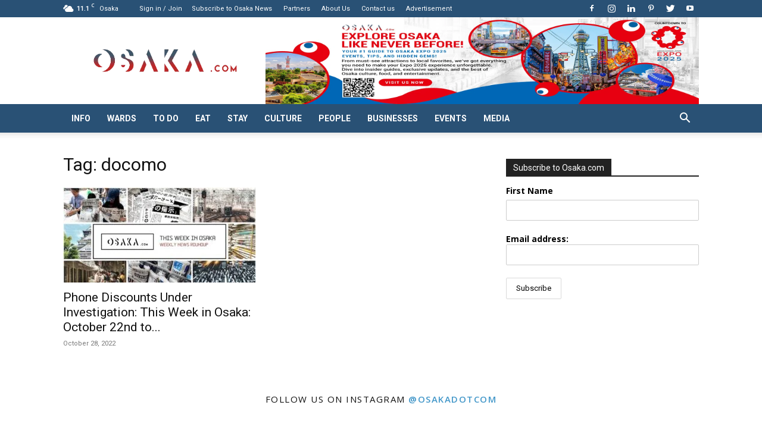

--- FILE ---
content_type: text/html; charset=UTF-8
request_url: https://www.osaka.com/tag/docomo/
body_size: 60159
content:
<!doctype html >
<!--[if IE 8]>    <html class="ie8" lang="en"> <![endif]-->
<!--[if IE 9]>    <html class="ie9" lang="en"> <![endif]-->
<!--[if gt IE 8]><!--> <html lang="en-AU"> <!--<![endif]-->
<head><meta charset="UTF-8" /><script>if(navigator.userAgent.match(/MSIE|Internet Explorer/i)||navigator.userAgent.match(/Trident\/7\..*?rv:11/i)){var href=document.location.href;if(!href.match(/[?&]nowprocket/)){if(href.indexOf("?")==-1){if(href.indexOf("#")==-1){document.location.href=href+"?nowprocket=1"}else{document.location.href=href.replace("#","?nowprocket=1#")}}else{if(href.indexOf("#")==-1){document.location.href=href+"&nowprocket=1"}else{document.location.href=href.replace("#","&nowprocket=1#")}}}}</script><script>(()=>{class RocketLazyLoadScripts{constructor(){this.v="2.0.4",this.userEvents=["keydown","keyup","mousedown","mouseup","mousemove","mouseover","mouseout","touchmove","touchstart","touchend","touchcancel","wheel","click","dblclick","input"],this.attributeEvents=["onblur","onclick","oncontextmenu","ondblclick","onfocus","onmousedown","onmouseenter","onmouseleave","onmousemove","onmouseout","onmouseover","onmouseup","onmousewheel","onscroll","onsubmit"]}async t(){this.i(),this.o(),/iP(ad|hone)/.test(navigator.userAgent)&&this.h(),this.u(),this.l(this),this.m(),this.k(this),this.p(this),this._(),await Promise.all([this.R(),this.L()]),this.lastBreath=Date.now(),this.S(this),this.P(),this.D(),this.O(),this.M(),await this.C(this.delayedScripts.normal),await this.C(this.delayedScripts.defer),await this.C(this.delayedScripts.async),await this.T(),await this.F(),await this.j(),await this.A(),window.dispatchEvent(new Event("rocket-allScriptsLoaded")),this.everythingLoaded=!0,this.lastTouchEnd&&await new Promise(t=>setTimeout(t,500-Date.now()+this.lastTouchEnd)),this.I(),this.H(),this.U(),this.W()}i(){this.CSPIssue=sessionStorage.getItem("rocketCSPIssue"),document.addEventListener("securitypolicyviolation",t=>{this.CSPIssue||"script-src-elem"!==t.violatedDirective||"data"!==t.blockedURI||(this.CSPIssue=!0,sessionStorage.setItem("rocketCSPIssue",!0))},{isRocket:!0})}o(){window.addEventListener("pageshow",t=>{this.persisted=t.persisted,this.realWindowLoadedFired=!0},{isRocket:!0}),window.addEventListener("pagehide",()=>{this.onFirstUserAction=null},{isRocket:!0})}h(){let t;function e(e){t=e}window.addEventListener("touchstart",e,{isRocket:!0}),window.addEventListener("touchend",function i(o){o.changedTouches[0]&&t.changedTouches[0]&&Math.abs(o.changedTouches[0].pageX-t.changedTouches[0].pageX)<10&&Math.abs(o.changedTouches[0].pageY-t.changedTouches[0].pageY)<10&&o.timeStamp-t.timeStamp<200&&(window.removeEventListener("touchstart",e,{isRocket:!0}),window.removeEventListener("touchend",i,{isRocket:!0}),"INPUT"===o.target.tagName&&"text"===o.target.type||(o.target.dispatchEvent(new TouchEvent("touchend",{target:o.target,bubbles:!0})),o.target.dispatchEvent(new MouseEvent("mouseover",{target:o.target,bubbles:!0})),o.target.dispatchEvent(new PointerEvent("click",{target:o.target,bubbles:!0,cancelable:!0,detail:1,clientX:o.changedTouches[0].clientX,clientY:o.changedTouches[0].clientY})),event.preventDefault()))},{isRocket:!0})}q(t){this.userActionTriggered||("mousemove"!==t.type||this.firstMousemoveIgnored?"keyup"===t.type||"mouseover"===t.type||"mouseout"===t.type||(this.userActionTriggered=!0,this.onFirstUserAction&&this.onFirstUserAction()):this.firstMousemoveIgnored=!0),"click"===t.type&&t.preventDefault(),t.stopPropagation(),t.stopImmediatePropagation(),"touchstart"===this.lastEvent&&"touchend"===t.type&&(this.lastTouchEnd=Date.now()),"click"===t.type&&(this.lastTouchEnd=0),this.lastEvent=t.type,t.composedPath&&t.composedPath()[0].getRootNode()instanceof ShadowRoot&&(t.rocketTarget=t.composedPath()[0]),this.savedUserEvents.push(t)}u(){this.savedUserEvents=[],this.userEventHandler=this.q.bind(this),this.userEvents.forEach(t=>window.addEventListener(t,this.userEventHandler,{passive:!1,isRocket:!0})),document.addEventListener("visibilitychange",this.userEventHandler,{isRocket:!0})}U(){this.userEvents.forEach(t=>window.removeEventListener(t,this.userEventHandler,{passive:!1,isRocket:!0})),document.removeEventListener("visibilitychange",this.userEventHandler,{isRocket:!0}),this.savedUserEvents.forEach(t=>{(t.rocketTarget||t.target).dispatchEvent(new window[t.constructor.name](t.type,t))})}m(){const t="return false",e=Array.from(this.attributeEvents,t=>"data-rocket-"+t),i="["+this.attributeEvents.join("],[")+"]",o="[data-rocket-"+this.attributeEvents.join("],[data-rocket-")+"]",s=(e,i,o)=>{o&&o!==t&&(e.setAttribute("data-rocket-"+i,o),e["rocket"+i]=new Function("event",o),e.setAttribute(i,t))};new MutationObserver(t=>{for(const n of t)"attributes"===n.type&&(n.attributeName.startsWith("data-rocket-")||this.everythingLoaded?n.attributeName.startsWith("data-rocket-")&&this.everythingLoaded&&this.N(n.target,n.attributeName.substring(12)):s(n.target,n.attributeName,n.target.getAttribute(n.attributeName))),"childList"===n.type&&n.addedNodes.forEach(t=>{if(t.nodeType===Node.ELEMENT_NODE)if(this.everythingLoaded)for(const i of[t,...t.querySelectorAll(o)])for(const t of i.getAttributeNames())e.includes(t)&&this.N(i,t.substring(12));else for(const e of[t,...t.querySelectorAll(i)])for(const t of e.getAttributeNames())this.attributeEvents.includes(t)&&s(e,t,e.getAttribute(t))})}).observe(document,{subtree:!0,childList:!0,attributeFilter:[...this.attributeEvents,...e]})}I(){this.attributeEvents.forEach(t=>{document.querySelectorAll("[data-rocket-"+t+"]").forEach(e=>{this.N(e,t)})})}N(t,e){const i=t.getAttribute("data-rocket-"+e);i&&(t.setAttribute(e,i),t.removeAttribute("data-rocket-"+e))}k(t){Object.defineProperty(HTMLElement.prototype,"onclick",{get(){return this.rocketonclick||null},set(e){this.rocketonclick=e,this.setAttribute(t.everythingLoaded?"onclick":"data-rocket-onclick","this.rocketonclick(event)")}})}S(t){function e(e,i){let o=e[i];e[i]=null,Object.defineProperty(e,i,{get:()=>o,set(s){t.everythingLoaded?o=s:e["rocket"+i]=o=s}})}e(document,"onreadystatechange"),e(window,"onload"),e(window,"onpageshow");try{Object.defineProperty(document,"readyState",{get:()=>t.rocketReadyState,set(e){t.rocketReadyState=e},configurable:!0}),document.readyState="loading"}catch(t){console.log("WPRocket DJE readyState conflict, bypassing")}}l(t){this.originalAddEventListener=EventTarget.prototype.addEventListener,this.originalRemoveEventListener=EventTarget.prototype.removeEventListener,this.savedEventListeners=[],EventTarget.prototype.addEventListener=function(e,i,o){o&&o.isRocket||!t.B(e,this)&&!t.userEvents.includes(e)||t.B(e,this)&&!t.userActionTriggered||e.startsWith("rocket-")||t.everythingLoaded?t.originalAddEventListener.call(this,e,i,o):(t.savedEventListeners.push({target:this,remove:!1,type:e,func:i,options:o}),"mouseenter"!==e&&"mouseleave"!==e||t.originalAddEventListener.call(this,e,t.savedUserEvents.push,o))},EventTarget.prototype.removeEventListener=function(e,i,o){o&&o.isRocket||!t.B(e,this)&&!t.userEvents.includes(e)||t.B(e,this)&&!t.userActionTriggered||e.startsWith("rocket-")||t.everythingLoaded?t.originalRemoveEventListener.call(this,e,i,o):t.savedEventListeners.push({target:this,remove:!0,type:e,func:i,options:o})}}J(t,e){this.savedEventListeners=this.savedEventListeners.filter(i=>{let o=i.type,s=i.target||window;return e!==o||t!==s||(this.B(o,s)&&(i.type="rocket-"+o),this.$(i),!1)})}H(){EventTarget.prototype.addEventListener=this.originalAddEventListener,EventTarget.prototype.removeEventListener=this.originalRemoveEventListener,this.savedEventListeners.forEach(t=>this.$(t))}$(t){t.remove?this.originalRemoveEventListener.call(t.target,t.type,t.func,t.options):this.originalAddEventListener.call(t.target,t.type,t.func,t.options)}p(t){let e;function i(e){return t.everythingLoaded?e:e.split(" ").map(t=>"load"===t||t.startsWith("load.")?"rocket-jquery-load":t).join(" ")}function o(o){function s(e){const s=o.fn[e];o.fn[e]=o.fn.init.prototype[e]=function(){return this[0]===window&&t.userActionTriggered&&("string"==typeof arguments[0]||arguments[0]instanceof String?arguments[0]=i(arguments[0]):"object"==typeof arguments[0]&&Object.keys(arguments[0]).forEach(t=>{const e=arguments[0][t];delete arguments[0][t],arguments[0][i(t)]=e})),s.apply(this,arguments),this}}if(o&&o.fn&&!t.allJQueries.includes(o)){const e={DOMContentLoaded:[],"rocket-DOMContentLoaded":[]};for(const t in e)document.addEventListener(t,()=>{e[t].forEach(t=>t())},{isRocket:!0});o.fn.ready=o.fn.init.prototype.ready=function(i){function s(){parseInt(o.fn.jquery)>2?setTimeout(()=>i.bind(document)(o)):i.bind(document)(o)}return"function"==typeof i&&(t.realDomReadyFired?!t.userActionTriggered||t.fauxDomReadyFired?s():e["rocket-DOMContentLoaded"].push(s):e.DOMContentLoaded.push(s)),o([])},s("on"),s("one"),s("off"),t.allJQueries.push(o)}e=o}t.allJQueries=[],o(window.jQuery),Object.defineProperty(window,"jQuery",{get:()=>e,set(t){o(t)}})}P(){const t=new Map;document.write=document.writeln=function(e){const i=document.currentScript,o=document.createRange(),s=i.parentElement;let n=t.get(i);void 0===n&&(n=i.nextSibling,t.set(i,n));const c=document.createDocumentFragment();o.setStart(c,0),c.appendChild(o.createContextualFragment(e)),s.insertBefore(c,n)}}async R(){return new Promise(t=>{this.userActionTriggered?t():this.onFirstUserAction=t})}async L(){return new Promise(t=>{document.addEventListener("DOMContentLoaded",()=>{this.realDomReadyFired=!0,t()},{isRocket:!0})})}async j(){return this.realWindowLoadedFired?Promise.resolve():new Promise(t=>{window.addEventListener("load",t,{isRocket:!0})})}M(){this.pendingScripts=[];this.scriptsMutationObserver=new MutationObserver(t=>{for(const e of t)e.addedNodes.forEach(t=>{"SCRIPT"!==t.tagName||t.noModule||t.isWPRocket||this.pendingScripts.push({script:t,promise:new Promise(e=>{const i=()=>{const i=this.pendingScripts.findIndex(e=>e.script===t);i>=0&&this.pendingScripts.splice(i,1),e()};t.addEventListener("load",i,{isRocket:!0}),t.addEventListener("error",i,{isRocket:!0}),setTimeout(i,1e3)})})})}),this.scriptsMutationObserver.observe(document,{childList:!0,subtree:!0})}async F(){await this.X(),this.pendingScripts.length?(await this.pendingScripts[0].promise,await this.F()):this.scriptsMutationObserver.disconnect()}D(){this.delayedScripts={normal:[],async:[],defer:[]},document.querySelectorAll("script[type$=rocketlazyloadscript]").forEach(t=>{t.hasAttribute("data-rocket-src")?t.hasAttribute("async")&&!1!==t.async?this.delayedScripts.async.push(t):t.hasAttribute("defer")&&!1!==t.defer||"module"===t.getAttribute("data-rocket-type")?this.delayedScripts.defer.push(t):this.delayedScripts.normal.push(t):this.delayedScripts.normal.push(t)})}async _(){await this.L();let t=[];document.querySelectorAll("script[type$=rocketlazyloadscript][data-rocket-src]").forEach(e=>{let i=e.getAttribute("data-rocket-src");if(i&&!i.startsWith("data:")){i.startsWith("//")&&(i=location.protocol+i);try{const o=new URL(i).origin;o!==location.origin&&t.push({src:o,crossOrigin:e.crossOrigin||"module"===e.getAttribute("data-rocket-type")})}catch(t){}}}),t=[...new Map(t.map(t=>[JSON.stringify(t),t])).values()],this.Y(t,"preconnect")}async G(t){if(await this.K(),!0!==t.noModule||!("noModule"in HTMLScriptElement.prototype))return new Promise(e=>{let i;function o(){(i||t).setAttribute("data-rocket-status","executed"),e()}try{if(navigator.userAgent.includes("Firefox/")||""===navigator.vendor||this.CSPIssue)i=document.createElement("script"),[...t.attributes].forEach(t=>{let e=t.nodeName;"type"!==e&&("data-rocket-type"===e&&(e="type"),"data-rocket-src"===e&&(e="src"),i.setAttribute(e,t.nodeValue))}),t.text&&(i.text=t.text),t.nonce&&(i.nonce=t.nonce),i.hasAttribute("src")?(i.addEventListener("load",o,{isRocket:!0}),i.addEventListener("error",()=>{i.setAttribute("data-rocket-status","failed-network"),e()},{isRocket:!0}),setTimeout(()=>{i.isConnected||e()},1)):(i.text=t.text,o()),i.isWPRocket=!0,t.parentNode.replaceChild(i,t);else{const i=t.getAttribute("data-rocket-type"),s=t.getAttribute("data-rocket-src");i?(t.type=i,t.removeAttribute("data-rocket-type")):t.removeAttribute("type"),t.addEventListener("load",o,{isRocket:!0}),t.addEventListener("error",i=>{this.CSPIssue&&i.target.src.startsWith("data:")?(console.log("WPRocket: CSP fallback activated"),t.removeAttribute("src"),this.G(t).then(e)):(t.setAttribute("data-rocket-status","failed-network"),e())},{isRocket:!0}),s?(t.fetchPriority="high",t.removeAttribute("data-rocket-src"),t.src=s):t.src="data:text/javascript;base64,"+window.btoa(unescape(encodeURIComponent(t.text)))}}catch(i){t.setAttribute("data-rocket-status","failed-transform"),e()}});t.setAttribute("data-rocket-status","skipped")}async C(t){const e=t.shift();return e?(e.isConnected&&await this.G(e),this.C(t)):Promise.resolve()}O(){this.Y([...this.delayedScripts.normal,...this.delayedScripts.defer,...this.delayedScripts.async],"preload")}Y(t,e){this.trash=this.trash||[];let i=!0;var o=document.createDocumentFragment();t.forEach(t=>{const s=t.getAttribute&&t.getAttribute("data-rocket-src")||t.src;if(s&&!s.startsWith("data:")){const n=document.createElement("link");n.href=s,n.rel=e,"preconnect"!==e&&(n.as="script",n.fetchPriority=i?"high":"low"),t.getAttribute&&"module"===t.getAttribute("data-rocket-type")&&(n.crossOrigin=!0),t.crossOrigin&&(n.crossOrigin=t.crossOrigin),t.integrity&&(n.integrity=t.integrity),t.nonce&&(n.nonce=t.nonce),o.appendChild(n),this.trash.push(n),i=!1}}),document.head.appendChild(o)}W(){this.trash.forEach(t=>t.remove())}async T(){try{document.readyState="interactive"}catch(t){}this.fauxDomReadyFired=!0;try{await this.K(),this.J(document,"readystatechange"),document.dispatchEvent(new Event("rocket-readystatechange")),await this.K(),document.rocketonreadystatechange&&document.rocketonreadystatechange(),await this.K(),this.J(document,"DOMContentLoaded"),document.dispatchEvent(new Event("rocket-DOMContentLoaded")),await this.K(),this.J(window,"DOMContentLoaded"),window.dispatchEvent(new Event("rocket-DOMContentLoaded"))}catch(t){console.error(t)}}async A(){try{document.readyState="complete"}catch(t){}try{await this.K(),this.J(document,"readystatechange"),document.dispatchEvent(new Event("rocket-readystatechange")),await this.K(),document.rocketonreadystatechange&&document.rocketonreadystatechange(),await this.K(),this.J(window,"load"),window.dispatchEvent(new Event("rocket-load")),await this.K(),window.rocketonload&&window.rocketonload(),await this.K(),this.allJQueries.forEach(t=>t(window).trigger("rocket-jquery-load")),await this.K(),this.J(window,"pageshow");const t=new Event("rocket-pageshow");t.persisted=this.persisted,window.dispatchEvent(t),await this.K(),window.rocketonpageshow&&window.rocketonpageshow({persisted:this.persisted})}catch(t){console.error(t)}}async K(){Date.now()-this.lastBreath>45&&(await this.X(),this.lastBreath=Date.now())}async X(){return document.hidden?new Promise(t=>setTimeout(t)):new Promise(t=>requestAnimationFrame(t))}B(t,e){return e===document&&"readystatechange"===t||(e===document&&"DOMContentLoaded"===t||(e===window&&"DOMContentLoaded"===t||(e===window&&"load"===t||e===window&&"pageshow"===t)))}static run(){(new RocketLazyLoadScripts).t()}}RocketLazyLoadScripts.run()})();</script>
    <title>docomo Archives - Osaka.com</title>
<link data-rocket-preload as="style" href="https://fonts.googleapis.com/css?family=Roboto%3A400%2C600%2C700%2C300%7COpen%20Sans%3A400%2C600%2C700%2C300&#038;display=swap" rel="preload">
<link href="https://fonts.googleapis.com/css?family=Roboto%3A400%2C600%2C700%2C300%7COpen%20Sans%3A400%2C600%2C700%2C300&#038;display=swap" media="print" onload="this.media=&#039;all&#039;" rel="stylesheet">
<noscript data-wpr-hosted-gf-parameters=""><link rel="stylesheet" href="https://fonts.googleapis.com/css?family=Roboto%3A400%2C600%2C700%2C300%7COpen%20Sans%3A400%2C600%2C700%2C300&#038;display=swap"></noscript>
    
    <meta name="viewport" content="width=device-width, initial-scale=1.0">
    <link rel="pingback" href="https://www.osaka.com/xmlrpc.php" />
    <meta name='robots' content='noindex, follow' />

	<!-- This site is optimized with the Yoast SEO plugin v26.7 - https://yoast.com/wordpress/plugins/seo/ -->
	<meta property="og:locale" content="en_US" />
	<meta property="og:type" content="article" />
	<meta property="og:title" content="docomo Archives - Osaka.com" />
	<meta property="og:url" content="https://www.osaka.com/tag/docomo/" />
	<meta property="og:site_name" content="Osaka.com" />
	<meta name="twitter:card" content="summary_large_image" />
	<meta name="twitter:site" content="@osakadotcom" />
	<!-- / Yoast SEO plugin. -->


<link rel='dns-prefetch' href='//www.googletagmanager.com' />
<link rel='dns-prefetch' href='//fonts.googleapis.com' />
<link rel='dns-prefetch' href='//cdn.osaka.com' />
<link rel='dns-prefetch' href='//pagead2.googlesyndication.com' />
<link href='https://fonts.gstatic.com' crossorigin rel='preconnect' />
<link href='https://cdn.osaka.com' rel='preconnect' />
<link rel='preconnect' href='https://osaka.b-cdn.net' />
<link rel="alternate" type="application/rss+xml" title="Osaka.com &raquo; Feed" href="https://www.osaka.com/feed/" />
<link rel="alternate" type="application/rss+xml" title="Osaka.com &raquo; Comments Feed" href="https://www.osaka.com/comments/feed/" />
<link rel="alternate" type="text/calendar" title="Osaka.com &raquo; iCal Feed" href="https://www.osaka.com/osaka-events/?ical=1" />
<link rel="alternate" type="application/rss+xml" title="Osaka.com &raquo; docomo Tag Feed" href="https://www.osaka.com/tag/docomo/feed/" />
<style id='wp-img-auto-sizes-contain-inline-css' type='text/css'>
img:is([sizes=auto i],[sizes^="auto," i]){contain-intrinsic-size:3000px 1500px}
/*# sourceURL=wp-img-auto-sizes-contain-inline-css */
</style>
<style id='wp-emoji-styles-inline-css' type='text/css'>

	img.wp-smiley, img.emoji {
		display: inline !important;
		border: none !important;
		box-shadow: none !important;
		height: 1em !important;
		width: 1em !important;
		margin: 0 0.07em !important;
		vertical-align: -0.1em !important;
		background: none !important;
		padding: 0 !important;
	}
/*# sourceURL=wp-emoji-styles-inline-css */
</style>
<style id='classic-theme-styles-inline-css' type='text/css'>
/*! This file is auto-generated */
.wp-block-button__link{color:#fff;background-color:#32373c;border-radius:9999px;box-shadow:none;text-decoration:none;padding:calc(.667em + 2px) calc(1.333em + 2px);font-size:1.125em}.wp-block-file__button{background:#32373c;color:#fff;text-decoration:none}
/*# sourceURL=/wp-includes/css/classic-themes.min.css */
</style>
<link data-minify="1" rel='stylesheet' id='wp-components-css' href='https://cdn.osaka.com/wp-content/cache/min/1/wp-includes/css/dist/components/style.min.css?ver=1766733834' type='text/css' media='all' />
<link data-minify="1" rel='stylesheet' id='wp-preferences-css' href='https://cdn.osaka.com/wp-content/cache/min/1/wp-includes/css/dist/preferences/style.min.css?ver=1766733834' type='text/css' media='all' />
<link data-minify="1" rel='stylesheet' id='wp-block-editor-css' href='https://cdn.osaka.com/wp-content/cache/min/1/wp-includes/css/dist/block-editor/style.min.css?ver=1766733834' type='text/css' media='all' />
<link data-minify="1" rel='stylesheet' id='popup-maker-block-library-style-css' href='https://cdn.osaka.com/wp-content/cache/min/1/wp-content/plugins/popup-maker/dist/packages/block-library-style.css?ver=1766733834' type='text/css' media='all' />
<link rel='stylesheet' id='gn-frontend-gnfollow-style-css' href='https://cdn.osaka.com/wp-content/plugins/gn-publisher/assets/css/gn-frontend-gnfollow.min.css?ver=1.5.26' type='text/css' media='all' />
<link data-minify="1" rel='stylesheet' id='pdf-generator-for-wp-css' href='https://cdn.osaka.com/wp-content/cache/min/1/wp-content/plugins/pdf-generator-for-wp/public/src/scss/pdf-generator-for-wp-public.css?ver=1766733834' type='text/css' media='all' />
<link data-minify="1" rel='stylesheet' id='dashicons-css' href='https://cdn.osaka.com/wp-content/cache/min/1/wp-includes/css/dashicons.min.css?ver=1766733835' type='text/css' media='all' />
<link data-minify="1" rel='stylesheet' id='thickbox-css' href='https://cdn.osaka.com/wp-content/cache/min/1/wp-includes/js/thickbox/thickbox.css?ver=1766733835' type='text/css' media='all' />
<link data-minify="1" rel='stylesheet' id='pdf-generator-for-wpcommon-css' href='https://cdn.osaka.com/wp-content/cache/min/1/wp-content/plugins/pdf-generator-for-wp/common/src/scss/pdf-generator-for-wp-common.css?ver=1766733835' type='text/css' media='all' />
<link rel='stylesheet' id='saswp-style-css' href='https://cdn.osaka.com/wp-content/plugins/schema-and-structured-data-for-wp/admin_section/css/saswp-style.min.css?ver=1.54' type='text/css' media='all' />
<link data-minify="1" rel='stylesheet' id='ppress-frontend-css' href='https://cdn.osaka.com/wp-content/cache/min/1/wp-content/plugins/wp-user-avatar/assets/css/frontend.min.css?ver=1766733835' type='text/css' media='all' />
<link rel='stylesheet' id='ppress-flatpickr-css' href='https://cdn.osaka.com/wp-content/plugins/wp-user-avatar/assets/flatpickr/flatpickr.min.css?ver=4.16.8' type='text/css' media='all' />
<link rel='stylesheet' id='ppress-select2-css' href='https://cdn.osaka.com/wp-content/plugins/wp-user-avatar/assets/select2/select2.min.css?ver=6.9' type='text/css' media='all' />
<link data-minify="1" rel='stylesheet' id='mc4wp-form-themes-css' href='https://cdn.osaka.com/wp-content/cache/min/1/wp-content/plugins/mailchimp-for-wp/assets/css/form-themes.css?ver=1766733835' type='text/css' media='all' />
<link rel='stylesheet' id='ez-toc-css' href='https://cdn.osaka.com/wp-content/plugins/easy-table-of-contents/assets/css/screen.min.css?ver=2.0.80' type='text/css' media='all' />
<style id='ez-toc-inline-css' type='text/css'>
div#ez-toc-container .ez-toc-title {font-size: 120%;}div#ez-toc-container .ez-toc-title {font-weight: 500;}div#ez-toc-container ul li , div#ez-toc-container ul li a {font-size: 95%;}div#ez-toc-container ul li , div#ez-toc-container ul li a {font-weight: 500;}div#ez-toc-container nav ul ul li {font-size: 90%;}.ez-toc-box-title {font-weight: bold; margin-bottom: 10px; text-align: center; text-transform: uppercase; letter-spacing: 1px; color: #666; padding-bottom: 5px;position:absolute;top:-4%;left:5%;background-color: inherit;transition: top 0.3s ease;}.ez-toc-box-title.toc-closed {top:-25%;}
.ez-toc-container-direction {direction: ltr;}.ez-toc-counter ul{counter-reset: item ;}.ez-toc-counter nav ul li a::before {content: counters(item, '.', decimal) '. ';display: inline-block;counter-increment: item;flex-grow: 0;flex-shrink: 0;margin-right: .2em; float: left; }.ez-toc-widget-direction {direction: ltr;}.ez-toc-widget-container ul{counter-reset: item ;}.ez-toc-widget-container nav ul li a::before {content: counters(item, '.', decimal) '. ';display: inline-block;counter-increment: item;flex-grow: 0;flex-shrink: 0;margin-right: .2em; float: left; }
/*# sourceURL=ez-toc-inline-css */
</style>
<link data-minify="1" rel='stylesheet' id='td-plugin-newsletter-css' href='https://cdn.osaka.com/wp-content/cache/min/1/wp-content/plugins/td-newsletter/style.css?ver=1766733835' type='text/css' media='all' />
<link data-minify="1" rel='stylesheet' id='td-plugin-multi-purpose-css' href='https://cdn.osaka.com/wp-content/cache/min/1/wp-content/plugins/td-composer/td-multi-purpose/style.css?ver=1766733835' type='text/css' media='all' />

<link data-minify="1" rel="preload" class="mv-grow-style" href="https://cdn.osaka.com/wp-content/cache/min/1/wp-content/plugins/social-pug/assets/dist/style-frontend-pro.css?ver=1766733835" as="style"><noscript><link data-minify="1" rel='stylesheet' id='dpsp-frontend-style-pro-css' href='https://cdn.osaka.com/wp-content/cache/min/1/wp-content/plugins/social-pug/assets/dist/style-frontend-pro.css?ver=1766733835' type='text/css' media='all' />
</noscript><style id='dpsp-frontend-style-pro-inline-css' type='text/css'>

				@media screen and ( max-width : 720px ) {
					.dpsp-content-wrapper.dpsp-hide-on-mobile,
					.dpsp-share-text.dpsp-hide-on-mobile {
						display: none;
					}
					.dpsp-has-spacing .dpsp-networks-btns-wrapper li {
						margin:0 2% 10px 0;
					}
					.dpsp-network-btn.dpsp-has-label:not(.dpsp-has-count) {
						max-height: 40px;
						padding: 0;
						justify-content: center;
					}
					.dpsp-content-wrapper.dpsp-size-small .dpsp-network-btn.dpsp-has-label:not(.dpsp-has-count){
						max-height: 32px;
					}
					.dpsp-content-wrapper.dpsp-size-large .dpsp-network-btn.dpsp-has-label:not(.dpsp-has-count){
						max-height: 46px;
					}
				}
			
/*# sourceURL=dpsp-frontend-style-pro-inline-css */
</style>
<link data-minify="1" rel='stylesheet' id='td-theme-css' href='https://cdn.osaka.com/wp-content/cache/min/1/wp-content/themes/Newspaper/style.css?ver=1766733835' type='text/css' media='all' />
<style id='td-theme-inline-css' type='text/css'>@media (max-width:767px){.td-header-desktop-wrap{display:none}}@media (min-width:767px){.td-header-mobile-wrap{display:none}}</style>
<link data-minify="1" rel='stylesheet' id='js_composer_front-css' href='https://cdn.osaka.com/wp-content/cache/min/1/wp-content/plugins/js_composer/assets/css/js_composer.min.css?ver=1766733835' type='text/css' media='all' />
<link data-minify="1" rel='stylesheet' id='td-legacy-framework-front-style-css' href='https://cdn.osaka.com/wp-content/cache/min/1/wp-content/plugins/td-composer/legacy/Newspaper/assets/css/td_legacy_main.css?ver=1766733835' type='text/css' media='all' />
<link data-minify="1" rel='stylesheet' id='td-standard-pack-framework-front-style-css' href='https://cdn.osaka.com/wp-content/cache/min/1/wp-content/plugins/td-standard-pack/Newspaper/assets/css/td_standard_pack_main.css?ver=1766733835' type='text/css' media='all' />
<link data-minify="1" rel='stylesheet' id='tdb_style_cloud_templates_front-css' href='https://cdn.osaka.com/wp-content/cache/min/1/wp-content/plugins/td-cloud-library/assets/css/tdb_main.css?ver=1766733835' type='text/css' media='all' />
<script type="rocketlazyloadscript" data-rocket-type="text/javascript" data-rocket-src="https://osaka.b-cdn.net/wp-includes/js/jquery/jquery.min.js?ver=3.7.1" id="jquery-core-js" data-rocket-defer defer></script>
<script type="rocketlazyloadscript" data-minify="1" data-rocket-type="text/javascript" data-rocket-src="https://cdn.osaka.com/wp-content/cache/min/1/wp-includes/js/jquery/jquery-migrate.min.js?ver=1766733835" id="jquery-migrate-js" data-rocket-defer defer></script>
<script type="text/javascript" id="pdf-generator-for-wppublic-js-js-extra">
/* <![CDATA[ */
var pgfw_public_param = {"ajaxurl":"https://www.osaka.com/wp-admin/admin-ajax.php"};
//# sourceURL=pdf-generator-for-wppublic-js-js-extra
/* ]]> */
</script>
<script type="rocketlazyloadscript" data-minify="1" data-rocket-type="text/javascript" data-rocket-src="https://cdn.osaka.com/wp-content/cache/min/1/wp-content/plugins/pdf-generator-for-wp/public/src/js/pdf-generator-for-wp-public.js?ver=1766733835" id="pdf-generator-for-wppublic-js-js" data-rocket-defer defer></script>
<script type="text/javascript" id="pdf-generator-for-wpcommon-js-extra">
/* <![CDATA[ */
var pgfw_common_param = {"ajaxurl":"https://www.osaka.com/wp-admin/admin-ajax.php","nonce":"80b83bb742","loader":"https://www.osaka.com/wp-content/plugins/pdf-generator-for-wp/admin/src/images/loader.gif","processing_html":"\u003Cspan style=\"color:#1e73be;\"\u003EPlease wait....\u003C/span\u003E","email_submit_error":"\u003Cspan style=\"color:#8e4b86;\"\u003ESome unexpected error occurred. Kindly Resubmit again\u003C/span\u003E"};
//# sourceURL=pdf-generator-for-wpcommon-js-extra
/* ]]> */
</script>
<script type="rocketlazyloadscript" data-minify="1" data-rocket-type="text/javascript" data-rocket-src="https://cdn.osaka.com/wp-content/cache/min/1/wp-content/plugins/pdf-generator-for-wp/common/src/js/pdf-generator-for-wp-common.js?ver=1766733835" id="pdf-generator-for-wpcommon-js" data-rocket-defer defer></script>
<script type="rocketlazyloadscript" data-minify="1" data-rocket-type="text/javascript" data-rocket-src="https://cdn.osaka.com/wp-content/cache/min/1/wp-content/plugins/pdf-generator-for-wp/common/src/js/flipbook.bundle.js?ver=1766733835" id="flipbook-bundle-js" data-rocket-defer defer></script>
<script type="rocketlazyloadscript" data-rocket-type="text/javascript" data-rocket-src="https://cdn.osaka.com/wp-content/plugins/wp-user-avatar/assets/flatpickr/flatpickr.min.js?ver=4.16.8" id="ppress-flatpickr-js" data-rocket-defer defer></script>
<script type="rocketlazyloadscript" data-rocket-type="text/javascript" data-rocket-src="https://cdn.osaka.com/wp-content/plugins/wp-user-avatar/assets/select2/select2.min.js?ver=4.16.8" id="ppress-select2-js" data-rocket-defer defer></script>

<!-- Google tag (gtag.js) snippet added by Site Kit -->
<!-- Google Analytics snippet added by Site Kit -->
<script type="rocketlazyloadscript" data-rocket-type="text/javascript" data-rocket-src="https://www.googletagmanager.com/gtag/js?id=G-E0YJR0PEJS" id="google_gtagjs-js" async></script>
<script type="rocketlazyloadscript" data-rocket-type="text/javascript" id="google_gtagjs-js-after">
/* <![CDATA[ */
window.dataLayer = window.dataLayer || [];function gtag(){dataLayer.push(arguments);}
gtag("set","linker",{"domains":["www.osaka.com"]});
gtag("js", new Date());
gtag("set", "developer_id.dZTNiMT", true);
gtag("config", "G-E0YJR0PEJS");
 window._googlesitekit = window._googlesitekit || {}; window._googlesitekit.throttledEvents = []; window._googlesitekit.gtagEvent = (name, data) => { var key = JSON.stringify( { name, data } ); if ( !! window._googlesitekit.throttledEvents[ key ] ) { return; } window._googlesitekit.throttledEvents[ key ] = true; setTimeout( () => { delete window._googlesitekit.throttledEvents[ key ]; }, 5 ); gtag( "event", name, { ...data, event_source: "site-kit" } ); }; 
//# sourceURL=google_gtagjs-js-after
/* ]]> */
</script>
<script type="rocketlazyloadscript"></script><link rel="https://api.w.org/" href="https://www.osaka.com/wp-json/" /><link rel="alternate" title="JSON" type="application/json" href="https://www.osaka.com/wp-json/wp/v2/tags/3263" /><link rel="EditURI" type="application/rsd+xml" title="RSD" href="https://www.osaka.com/xmlrpc.php?rsd" />
<meta name="generator" content="WordPress 6.9" />
<style type="text/css">
.feedzy-rss-link-icon:after {
	content: url("https://cdn.osaka.com/wp-content/plugins/feedzy-rss-feeds/img/external-link.png");
	margin-left: 3px;
}
</style>
		<meta name="generator" content="Site Kit by Google 1.170.0" /><script type="rocketlazyloadscript" async src="https://pagead2.googlesyndication.com/pagead/js/adsbygoogle.js?
client=ca-pub-2994991778422317"
     crossorigin="anonymous"></script>

<!-- This site is optimized with the Schema plugin v1.7.9.6 - https://schema.press -->
<script type="application/ld+json">[{"@context":"http:\/\/schema.org\/","@type":"WPHeader","url":"","headline":"Tag: docomo","description":""},{"@context":"http:\/\/schema.org\/","@type":"WPFooter","url":"","headline":"Tag: docomo","description":""}]</script>



<!-- This site is optimized with the Schema plugin v1.7.9.6 - https://schema.press -->
<script type="application/ld+json">{"@context":"https:\/\/schema.org\/","@type":"CollectionPage","headline":"docomo Tag","description":"","url":"https:\/\/www.osaka.com\/tag\/this-week-in-osaka\/","sameAs":[],"hasPart":[{"@context":"https:\/\/schema.org\/","@type":"BlogPosting","mainEntityOfPage":{"@type":"WebPage","@id":"https:\/\/www.osaka.com\/info\/osaka-news\/phone-discounts-under-investigation-this-week-in-osaka\/"},"url":"https:\/\/www.osaka.com\/info\/osaka-news\/phone-discounts-under-investigation-this-week-in-osaka\/","headline":"Phone Discounts Under Investigation: This Week in Osaka: October 22nd to 28th 2022","datePublished":"2022-10-28T09:10:56+00:00","dateModified":"2022-10-28T11:51:52+00:00","publisher":{"@type":"Organization","@id":"https:\/\/www.osaka.com\/#organization","name":"Osaka.com Pty Ltd","logo":{"@type":"ImageObject","url":"https:\/\/osaka.b-cdn.net\/wp-content\/uploads\/2021\/12\/output-onlinepngtools-e1639105335182.png","width":600,"height":60}},"image":{"@type":"ImageObject","url":"https:\/\/osaka.b-cdn.net\/wp-content\/uploads\/2020\/09\/Weekly-News-1.jpg","width":1200,"height":675},"articleSection":"Osaka News","keywords":"this week in osaka, weekly news, docomo, Osaka World Expo","description":"Each week, here at Osaka.com, we bring you a selection of some of the top stories about Osaka making the local and national news here in Japan. Sometimes it’s serious, sometimes it’s funny, but it’s always direct to you, from Osaka. Here’s a look at some of the stories","author":{"@type":"Person","name":"Liam Carrigan","url":"https:\/\/www.osaka.com\/author\/liamcarrigan67\/","description":"As a six year resident of Osaka, Liam Carrigan knows the city inside and out.\r\nHe writes regularly for a number of other online and print publications across the world. \r\nOriginally from Glasgow, Scotland, Liam first came to Japan in 2006. Liam graduated from Edinburgh Napier University earlier that year with a BA in Journalism. He believes a reporter’s first allegiance must always be to the truth, no matter how inconvenient that truth may be.","image":{"@type":"ImageObject","url":"https:\/\/osaka.b-cdn.net\/wp-content\/uploads\/2020\/05\/liam_carrigan-e1663154915284-150x150.jpg","height":96,"width":96}}}]}</script>

<!-- Enter your scripts here --><meta name="tec-api-version" content="v1"><meta name="tec-api-origin" content="https://www.osaka.com"><link rel="alternate" href="https://www.osaka.com/wp-json/tribe/events/v1/events/?tags=docomo" />    <script type="rocketlazyloadscript">
        window.tdb_global_vars = {"wpRestUrl":"https:\/\/www.osaka.com\/wp-json\/","permalinkStructure":"\/%category%\/%postname%\/"};
        window.tdb_p_autoload_vars = {"isAjax":false,"isAdminBarShowing":false};
    </script>
    
    <style id="tdb-global-colors">:root{--accent-color:#fff}</style>

    
	
<!-- Google AdSense meta tags added by Site Kit -->
<meta name="google-adsense-platform-account" content="ca-host-pub-2644536267352236">
<meta name="google-adsense-platform-domain" content="sitekit.withgoogle.com">
<!-- End Google AdSense meta tags added by Site Kit -->
<meta name="hubbub-info" description="Hubbub 1.36.3"><meta name="generator" content="Powered by WPBakery Page Builder - drag and drop page builder for WordPress."/>


<!-- This site is optimized with the Schema plugin v1.7.9.6 - https://schema.press -->
<script type="application/ld+json">{
    "@context": "http://schema.org",
    "@type": "BreadcrumbList",
    "itemListElement": [
        {
            "@type": "ListItem",
            "position": 1,
            "item": {
                "@id": "https://www.osaka.com",
                "name": "Home"
            }
        },
        {
            "@type": "ListItem",
            "position": 2,
            "item": {
                "@id": "https://www.osaka.com/tag/docomo/",
                "name": "docomo"
            }
        }
    ]
}</script>

<script type="rocketlazyloadscript" data-minify="1" data-rocket-src="https://cdn.osaka.com/wp-content/cache/min/1/analytics.js?ver=1766733836" data-key="QKiowJLq94BJGgzKsn5wgQ" async></script>
<!-- Google AdSense snippet added by Site Kit -->
<script type="rocketlazyloadscript" data-rocket-type="text/javascript" async="async" data-rocket-src="https://pagead2.googlesyndication.com/pagead/js/adsbygoogle.js?client=ca-pub-1641893053946920&amp;host=ca-host-pub-2644536267352236" crossorigin="anonymous"></script>

<!-- End Google AdSense snippet added by Site Kit -->

<!-- JS generated by theme -->

<script type="rocketlazyloadscript" data-rocket-type="text/javascript" id="td-generated-header-js">
    
    

	    var tdBlocksArray = []; //here we store all the items for the current page

	    // td_block class - each ajax block uses a object of this class for requests
	    function tdBlock() {
		    this.id = '';
		    this.block_type = 1; //block type id (1-234 etc)
		    this.atts = '';
		    this.td_column_number = '';
		    this.td_current_page = 1; //
		    this.post_count = 0; //from wp
		    this.found_posts = 0; //from wp
		    this.max_num_pages = 0; //from wp
		    this.td_filter_value = ''; //current live filter value
		    this.is_ajax_running = false;
		    this.td_user_action = ''; // load more or infinite loader (used by the animation)
		    this.header_color = '';
		    this.ajax_pagination_infinite_stop = ''; //show load more at page x
	    }

        // td_js_generator - mini detector
        ( function () {
            var htmlTag = document.getElementsByTagName("html")[0];

	        if ( navigator.userAgent.indexOf("MSIE 10.0") > -1 ) {
                htmlTag.className += ' ie10';
            }

            if ( !!navigator.userAgent.match(/Trident.*rv\:11\./) ) {
                htmlTag.className += ' ie11';
            }

	        if ( navigator.userAgent.indexOf("Edge") > -1 ) {
                htmlTag.className += ' ieEdge';
            }

            if ( /(iPad|iPhone|iPod)/g.test(navigator.userAgent) ) {
                htmlTag.className += ' td-md-is-ios';
            }

            var user_agent = navigator.userAgent.toLowerCase();
            if ( user_agent.indexOf("android") > -1 ) {
                htmlTag.className += ' td-md-is-android';
            }

            if ( -1 !== navigator.userAgent.indexOf('Mac OS X')  ) {
                htmlTag.className += ' td-md-is-os-x';
            }

            if ( /chrom(e|ium)/.test(navigator.userAgent.toLowerCase()) ) {
               htmlTag.className += ' td-md-is-chrome';
            }

            if ( -1 !== navigator.userAgent.indexOf('Firefox') ) {
                htmlTag.className += ' td-md-is-firefox';
            }

            if ( -1 !== navigator.userAgent.indexOf('Safari') && -1 === navigator.userAgent.indexOf('Chrome') ) {
                htmlTag.className += ' td-md-is-safari';
            }

            if( -1 !== navigator.userAgent.indexOf('IEMobile') ){
                htmlTag.className += ' td-md-is-iemobile';
            }

        })();

        var tdLocalCache = {};

        ( function () {
            "use strict";

            tdLocalCache = {
                data: {},
                remove: function (resource_id) {
                    delete tdLocalCache.data[resource_id];
                },
                exist: function (resource_id) {
                    return tdLocalCache.data.hasOwnProperty(resource_id) && tdLocalCache.data[resource_id] !== null;
                },
                get: function (resource_id) {
                    return tdLocalCache.data[resource_id];
                },
                set: function (resource_id, cachedData) {
                    tdLocalCache.remove(resource_id);
                    tdLocalCache.data[resource_id] = cachedData;
                }
            };
        })();

    
    
var td_viewport_interval_list=[{"limitBottom":767,"sidebarWidth":228},{"limitBottom":1018,"sidebarWidth":300},{"limitBottom":1140,"sidebarWidth":324}];
var tds_general_modal_image="yes";
var tds_video_lazy="enabled";
var tdc_is_installed="yes";
var tdc_domain_active=false;
var td_ajax_url="https:\/\/www.osaka.com\/wp-admin\/admin-ajax.php?td_theme_name=Newspaper&v=12.7.4";
var td_get_template_directory_uri="https:\/\/www.osaka.com\/wp-content\/plugins\/td-composer\/legacy\/common";
var tds_snap_menu="snap";
var tds_logo_on_sticky="";
var tds_header_style="";
var td_please_wait="Please wait...";
var td_email_user_pass_incorrect="User or password incorrect!";
var td_email_user_incorrect="Email or username incorrect!";
var td_email_incorrect="Email incorrect!";
var td_user_incorrect="Username incorrect!";
var td_email_user_empty="Email or username empty!";
var td_pass_empty="Pass empty!";
var td_pass_pattern_incorrect="Invalid Pass Pattern!";
var td_retype_pass_incorrect="Retyped Pass incorrect!";
var tds_more_articles_on_post_enable="show";
var tds_more_articles_on_post_time_to_wait="";
var tds_more_articles_on_post_pages_distance_from_top=800;
var tds_captcha="";
var tds_theme_color_site_wide="#4297c9";
var tds_smart_sidebar="enabled";
var tdThemeName="Newspaper";
var tdThemeNameWl="Newspaper";
var td_magnific_popup_translation_tPrev="Previous (Left arrow key)";
var td_magnific_popup_translation_tNext="Next (Right arrow key)";
var td_magnific_popup_translation_tCounter="%curr% of %total%";
var td_magnific_popup_translation_ajax_tError="The content from %url% could not be loaded.";
var td_magnific_popup_translation_image_tError="The image #%curr% could not be loaded.";
var tdBlockNonce="4429887e49";
var tdMobileMenu="enabled";
var tdMobileSearch="enabled";
var tdDateNamesI18n={"month_names":["January","February","March","April","May","June","July","August","September","October","November","December"],"month_names_short":["Jan","Feb","Mar","Apr","May","Jun","Jul","Aug","Sep","Oct","Nov","Dec"],"day_names":["Sunday","Monday","Tuesday","Wednesday","Thursday","Friday","Saturday"],"day_names_short":["Sun","Mon","Tue","Wed","Thu","Fri","Sat"]};
var tdb_modal_confirm="Save";
var tdb_modal_cancel="Cancel";
var tdb_modal_confirm_alt="Yes";
var tdb_modal_cancel_alt="No";
var td_deploy_mode="deploy";
var td_ad_background_click_link="";
var td_ad_background_click_target="";
</script>

<!-- Global site tag (gtag.js) - Google Analytics -->
<script type="rocketlazyloadscript" async data-rocket-src="https://www.googletagmanager.com/gtag/js?id=UA-44936194-1"></script>
<script type="rocketlazyloadscript">
  window.dataLayer = window.dataLayer || [];
  function gtag(){dataLayer.push(arguments);}
  gtag('js', new Date());

  gtag('config', 'UA-44936194-1');
</script><style id="uagb-style-conditional-extension">@media (min-width: 1025px){body .uag-hide-desktop.uagb-google-map__wrap,body .uag-hide-desktop{display:none !important}}@media (min-width: 768px) and (max-width: 1024px){body .uag-hide-tab.uagb-google-map__wrap,body .uag-hide-tab{display:none !important}}@media (max-width: 767px){body .uag-hide-mob.uagb-google-map__wrap,body .uag-hide-mob{display:none !important}}</style><link rel="icon" href="https://osaka.b-cdn.net/wp-content/uploads/2017/10/cropped-oosaka.com_png-1-32x32.png" sizes="32x32" />
<link rel="icon" href="https://osaka.b-cdn.net/wp-content/uploads/2017/10/cropped-oosaka.com_png-1-192x192.png" sizes="192x192" />
<link rel="apple-touch-icon" href="https://osaka.b-cdn.net/wp-content/uploads/2017/10/cropped-oosaka.com_png-1-180x180.png" />
<meta name="msapplication-TileImage" content="https://osaka.b-cdn.net/wp-content/uploads/2017/10/cropped-oosaka.com_png-1-270x270.png" />

<!-- Button style compiled by theme -->

<style>.tdm-btn-style1{background-color:#4297c9}.tdm-btn-style2:before{border-color:#4297c9}.tdm-btn-style2{color:#4297c9}.tdm-btn-style3{-webkit-box-shadow:0 2px 16px #4297c9;-moz-box-shadow:0 2px 16px #4297c9;box-shadow:0 2px 16px #4297c9}.tdm-btn-style3:hover{-webkit-box-shadow:0 4px 26px #4297c9;-moz-box-shadow:0 4px 26px #4297c9;box-shadow:0 4px 26px #4297c9}</style>

<noscript><style> .wpb_animate_when_almost_visible { opacity: 1; }</style></noscript>	<style id="tdw-css-placeholder"></style><noscript><style id="rocket-lazyload-nojs-css">.rll-youtube-player, [data-lazy-src]{display:none !important;}</style></noscript><style id='global-styles-inline-css' type='text/css'>
:root{--wp--preset--aspect-ratio--square: 1;--wp--preset--aspect-ratio--4-3: 4/3;--wp--preset--aspect-ratio--3-4: 3/4;--wp--preset--aspect-ratio--3-2: 3/2;--wp--preset--aspect-ratio--2-3: 2/3;--wp--preset--aspect-ratio--16-9: 16/9;--wp--preset--aspect-ratio--9-16: 9/16;--wp--preset--color--black: #000000;--wp--preset--color--cyan-bluish-gray: #abb8c3;--wp--preset--color--white: #ffffff;--wp--preset--color--pale-pink: #f78da7;--wp--preset--color--vivid-red: #cf2e2e;--wp--preset--color--luminous-vivid-orange: #ff6900;--wp--preset--color--luminous-vivid-amber: #fcb900;--wp--preset--color--light-green-cyan: #7bdcb5;--wp--preset--color--vivid-green-cyan: #00d084;--wp--preset--color--pale-cyan-blue: #8ed1fc;--wp--preset--color--vivid-cyan-blue: #0693e3;--wp--preset--color--vivid-purple: #9b51e0;--wp--preset--gradient--vivid-cyan-blue-to-vivid-purple: linear-gradient(135deg,rgb(6,147,227) 0%,rgb(155,81,224) 100%);--wp--preset--gradient--light-green-cyan-to-vivid-green-cyan: linear-gradient(135deg,rgb(122,220,180) 0%,rgb(0,208,130) 100%);--wp--preset--gradient--luminous-vivid-amber-to-luminous-vivid-orange: linear-gradient(135deg,rgb(252,185,0) 0%,rgb(255,105,0) 100%);--wp--preset--gradient--luminous-vivid-orange-to-vivid-red: linear-gradient(135deg,rgb(255,105,0) 0%,rgb(207,46,46) 100%);--wp--preset--gradient--very-light-gray-to-cyan-bluish-gray: linear-gradient(135deg,rgb(238,238,238) 0%,rgb(169,184,195) 100%);--wp--preset--gradient--cool-to-warm-spectrum: linear-gradient(135deg,rgb(74,234,220) 0%,rgb(151,120,209) 20%,rgb(207,42,186) 40%,rgb(238,44,130) 60%,rgb(251,105,98) 80%,rgb(254,248,76) 100%);--wp--preset--gradient--blush-light-purple: linear-gradient(135deg,rgb(255,206,236) 0%,rgb(152,150,240) 100%);--wp--preset--gradient--blush-bordeaux: linear-gradient(135deg,rgb(254,205,165) 0%,rgb(254,45,45) 50%,rgb(107,0,62) 100%);--wp--preset--gradient--luminous-dusk: linear-gradient(135deg,rgb(255,203,112) 0%,rgb(199,81,192) 50%,rgb(65,88,208) 100%);--wp--preset--gradient--pale-ocean: linear-gradient(135deg,rgb(255,245,203) 0%,rgb(182,227,212) 50%,rgb(51,167,181) 100%);--wp--preset--gradient--electric-grass: linear-gradient(135deg,rgb(202,248,128) 0%,rgb(113,206,126) 100%);--wp--preset--gradient--midnight: linear-gradient(135deg,rgb(2,3,129) 0%,rgb(40,116,252) 100%);--wp--preset--font-size--small: 11px;--wp--preset--font-size--medium: 20px;--wp--preset--font-size--large: 32px;--wp--preset--font-size--x-large: 42px;--wp--preset--font-size--regular: 15px;--wp--preset--font-size--larger: 50px;--wp--preset--spacing--20: 0.44rem;--wp--preset--spacing--30: 0.67rem;--wp--preset--spacing--40: 1rem;--wp--preset--spacing--50: 1.5rem;--wp--preset--spacing--60: 2.25rem;--wp--preset--spacing--70: 3.38rem;--wp--preset--spacing--80: 5.06rem;--wp--preset--shadow--natural: 6px 6px 9px rgba(0, 0, 0, 0.2);--wp--preset--shadow--deep: 12px 12px 50px rgba(0, 0, 0, 0.4);--wp--preset--shadow--sharp: 6px 6px 0px rgba(0, 0, 0, 0.2);--wp--preset--shadow--outlined: 6px 6px 0px -3px rgb(255, 255, 255), 6px 6px rgb(0, 0, 0);--wp--preset--shadow--crisp: 6px 6px 0px rgb(0, 0, 0);}:where(.is-layout-flex){gap: 0.5em;}:where(.is-layout-grid){gap: 0.5em;}body .is-layout-flex{display: flex;}.is-layout-flex{flex-wrap: wrap;align-items: center;}.is-layout-flex > :is(*, div){margin: 0;}body .is-layout-grid{display: grid;}.is-layout-grid > :is(*, div){margin: 0;}:where(.wp-block-columns.is-layout-flex){gap: 2em;}:where(.wp-block-columns.is-layout-grid){gap: 2em;}:where(.wp-block-post-template.is-layout-flex){gap: 1.25em;}:where(.wp-block-post-template.is-layout-grid){gap: 1.25em;}.has-black-color{color: var(--wp--preset--color--black) !important;}.has-cyan-bluish-gray-color{color: var(--wp--preset--color--cyan-bluish-gray) !important;}.has-white-color{color: var(--wp--preset--color--white) !important;}.has-pale-pink-color{color: var(--wp--preset--color--pale-pink) !important;}.has-vivid-red-color{color: var(--wp--preset--color--vivid-red) !important;}.has-luminous-vivid-orange-color{color: var(--wp--preset--color--luminous-vivid-orange) !important;}.has-luminous-vivid-amber-color{color: var(--wp--preset--color--luminous-vivid-amber) !important;}.has-light-green-cyan-color{color: var(--wp--preset--color--light-green-cyan) !important;}.has-vivid-green-cyan-color{color: var(--wp--preset--color--vivid-green-cyan) !important;}.has-pale-cyan-blue-color{color: var(--wp--preset--color--pale-cyan-blue) !important;}.has-vivid-cyan-blue-color{color: var(--wp--preset--color--vivid-cyan-blue) !important;}.has-vivid-purple-color{color: var(--wp--preset--color--vivid-purple) !important;}.has-black-background-color{background-color: var(--wp--preset--color--black) !important;}.has-cyan-bluish-gray-background-color{background-color: var(--wp--preset--color--cyan-bluish-gray) !important;}.has-white-background-color{background-color: var(--wp--preset--color--white) !important;}.has-pale-pink-background-color{background-color: var(--wp--preset--color--pale-pink) !important;}.has-vivid-red-background-color{background-color: var(--wp--preset--color--vivid-red) !important;}.has-luminous-vivid-orange-background-color{background-color: var(--wp--preset--color--luminous-vivid-orange) !important;}.has-luminous-vivid-amber-background-color{background-color: var(--wp--preset--color--luminous-vivid-amber) !important;}.has-light-green-cyan-background-color{background-color: var(--wp--preset--color--light-green-cyan) !important;}.has-vivid-green-cyan-background-color{background-color: var(--wp--preset--color--vivid-green-cyan) !important;}.has-pale-cyan-blue-background-color{background-color: var(--wp--preset--color--pale-cyan-blue) !important;}.has-vivid-cyan-blue-background-color{background-color: var(--wp--preset--color--vivid-cyan-blue) !important;}.has-vivid-purple-background-color{background-color: var(--wp--preset--color--vivid-purple) !important;}.has-black-border-color{border-color: var(--wp--preset--color--black) !important;}.has-cyan-bluish-gray-border-color{border-color: var(--wp--preset--color--cyan-bluish-gray) !important;}.has-white-border-color{border-color: var(--wp--preset--color--white) !important;}.has-pale-pink-border-color{border-color: var(--wp--preset--color--pale-pink) !important;}.has-vivid-red-border-color{border-color: var(--wp--preset--color--vivid-red) !important;}.has-luminous-vivid-orange-border-color{border-color: var(--wp--preset--color--luminous-vivid-orange) !important;}.has-luminous-vivid-amber-border-color{border-color: var(--wp--preset--color--luminous-vivid-amber) !important;}.has-light-green-cyan-border-color{border-color: var(--wp--preset--color--light-green-cyan) !important;}.has-vivid-green-cyan-border-color{border-color: var(--wp--preset--color--vivid-green-cyan) !important;}.has-pale-cyan-blue-border-color{border-color: var(--wp--preset--color--pale-cyan-blue) !important;}.has-vivid-cyan-blue-border-color{border-color: var(--wp--preset--color--vivid-cyan-blue) !important;}.has-vivid-purple-border-color{border-color: var(--wp--preset--color--vivid-purple) !important;}.has-vivid-cyan-blue-to-vivid-purple-gradient-background{background: var(--wp--preset--gradient--vivid-cyan-blue-to-vivid-purple) !important;}.has-light-green-cyan-to-vivid-green-cyan-gradient-background{background: var(--wp--preset--gradient--light-green-cyan-to-vivid-green-cyan) !important;}.has-luminous-vivid-amber-to-luminous-vivid-orange-gradient-background{background: var(--wp--preset--gradient--luminous-vivid-amber-to-luminous-vivid-orange) !important;}.has-luminous-vivid-orange-to-vivid-red-gradient-background{background: var(--wp--preset--gradient--luminous-vivid-orange-to-vivid-red) !important;}.has-very-light-gray-to-cyan-bluish-gray-gradient-background{background: var(--wp--preset--gradient--very-light-gray-to-cyan-bluish-gray) !important;}.has-cool-to-warm-spectrum-gradient-background{background: var(--wp--preset--gradient--cool-to-warm-spectrum) !important;}.has-blush-light-purple-gradient-background{background: var(--wp--preset--gradient--blush-light-purple) !important;}.has-blush-bordeaux-gradient-background{background: var(--wp--preset--gradient--blush-bordeaux) !important;}.has-luminous-dusk-gradient-background{background: var(--wp--preset--gradient--luminous-dusk) !important;}.has-pale-ocean-gradient-background{background: var(--wp--preset--gradient--pale-ocean) !important;}.has-electric-grass-gradient-background{background: var(--wp--preset--gradient--electric-grass) !important;}.has-midnight-gradient-background{background: var(--wp--preset--gradient--midnight) !important;}.has-small-font-size{font-size: var(--wp--preset--font-size--small) !important;}.has-medium-font-size{font-size: var(--wp--preset--font-size--medium) !important;}.has-large-font-size{font-size: var(--wp--preset--font-size--large) !important;}.has-x-large-font-size{font-size: var(--wp--preset--font-size--x-large) !important;}
/*# sourceURL=global-styles-inline-css */
</style>
<meta name="generator" content="WP Rocket 3.20.3" data-wpr-features="wpr_delay_js wpr_defer_js wpr_minify_js wpr_lazyload_images wpr_lazyload_iframes wpr_minify_css wpr_cdn wpr_preload_links wpr_desktop" /></head>

<body class="archive tag tag-docomo tag-3263 wp-theme-Newspaper td-standard-pack user-registration-page ur-settings-sidebar-show tribe-no-js global-block-template-1 wpb-js-composer js-comp-ver-8.2 vc_responsive td-full-layout"  >
<!-- Global site tag (gtag.js) - Google Analytics -->
<script type="rocketlazyloadscript" async data-rocket-src="https://www.googletagmanager.com/gtag/js?id=UA-44936194-1"></script>
<script type="rocketlazyloadscript">
  window.dataLayer = window.dataLayer || [];
  function gtag(){dataLayer.push(arguments);}
  gtag('js', new Date());

  gtag('config', 'UA-44936194-1');
</script>
<div data-rocket-location-hash="9de4e32dbabbb3ffa30d807a03d37eb7" class="td-scroll-up" data-style="style1"><i class="td-icon-menu-up"></i></div>
    <div data-rocket-location-hash="657d1dd515a504cd55f5779eb6c79573" class="td-menu-background" style="visibility:hidden"></div>
<div data-rocket-location-hash="7ba3d9140c375a616979e02d5236b80c" id="td-mobile-nav" style="visibility:hidden">
    <div data-rocket-location-hash="470b20efebd18754c12f6761a9d60f94" class="td-mobile-container">
        <!-- mobile menu top section -->
        <div data-rocket-location-hash="72e7db7984f68705c5e61c9db7ff9627" class="td-menu-socials-wrap">
            <!-- socials -->
            <div class="td-menu-socials">
                
        <span class="td-social-icon-wrap">
            <a target="_blank" href="https://www.facebook.com/osakadotcom" title="Facebook">
                <i class="td-icon-font td-icon-facebook"></i>
                <span style="display: none">Facebook</span>
            </a>
        </span>
        <span class="td-social-icon-wrap">
            <a target="_blank" href="https://www.instagram.com/osakadotcom" title="Instagram">
                <i class="td-icon-font td-icon-instagram"></i>
                <span style="display: none">Instagram</span>
            </a>
        </span>
        <span class="td-social-icon-wrap">
            <a target="_blank" href="https://www.linkedin.com/company/67546687" title="Linkedin">
                <i class="td-icon-font td-icon-linkedin"></i>
                <span style="display: none">Linkedin</span>
            </a>
        </span>
        <span class="td-social-icon-wrap">
            <a target="_blank" href="https://www.pinterest.com.au/osakadotcom" title="Pinterest">
                <i class="td-icon-font td-icon-pinterest"></i>
                <span style="display: none">Pinterest</span>
            </a>
        </span>
        <span class="td-social-icon-wrap">
            <a target="_blank" href="https://www.twitter.com/osakadotcom" title="Twitter">
                <i class="td-icon-font td-icon-twitter"></i>
                <span style="display: none">Twitter</span>
            </a>
        </span>
        <span class="td-social-icon-wrap">
            <a target="_blank" href="https://www.youtube.com/channel/UCejp1mWobMQK1jZgTEpyGRA" title="Youtube">
                <i class="td-icon-font td-icon-youtube"></i>
                <span style="display: none">Youtube</span>
            </a>
        </span>            </div>
            <!-- close button -->
            <div class="td-mobile-close">
                <span><i class="td-icon-close-mobile"></i></span>
            </div>
        </div>

        <!-- login section -->
                    <div data-rocket-location-hash="b41559596ab6435eecafc2a804729503" class="td-menu-login-section">
                
    <div class="td-guest-wrap">
        <div class="td-menu-login"><a id="login-link-mob">Sign in</a> <span></span><a id="register-link-mob">Join</a></div>
    </div>
            </div>
        
        <!-- menu section -->
        <div data-rocket-location-hash="402724d4ee2690b47c8270e48df374e5" class="td-mobile-content">
            <div class="menu-td-demo-header-menu-container"><ul id="menu-td-demo-header-menu" class="td-mobile-main-menu"><li id="menu-item-396" class="menu-item menu-item-type-custom menu-item-object-custom menu-item-first menu-item-has-children menu-item-396"><a href="#">Info<i class="td-icon-menu-right td-element-after"></i></a>
<ul class="sub-menu">
	<li id="menu-item-0" class="menu-item-0"><a href="https://www.osaka.com/info/world-expo-2025/">World Expo 2025</a></li>
	<li class="menu-item-0"><a href="https://www.osaka.com/info/osaka-news/">Osaka News</a></li>
	<li class="menu-item-0"><a href="https://www.osaka.com/info/osaka-transportation/">Osaka transportation</a></li>
	<li class="menu-item-0"><a href="https://www.osaka.com/info/osaka-history/">Osaka history</a></li>
	<li class="menu-item-0"><a href="https://www.osaka.com/info/education/">Education</a></li>
</ul>
</li>
<li id="menu-item-54" class="menu-item menu-item-type-custom menu-item-object-custom menu-item-has-children menu-item-54"><a href="#">Wards<i class="td-icon-menu-right td-element-after"></i></a>
<ul class="sub-menu">
	<li class="menu-item-0"><a href="https://www.osaka.com/wards/abeno/">Abeno</a></li>
	<li class="menu-item-0"><a href="https://www.osaka.com/wards/asahi/">Asahi</a></li>
	<li class="menu-item-0"><a href="https://www.osaka.com/wards/chuo/">Chuo</a></li>
	<li class="menu-item-0"><a href="https://www.osaka.com/wards/fukushima/">Fukushima</a></li>
	<li class="menu-item-0"><a href="https://www.osaka.com/wards/higashinari/">Higashinari</a></li>
	<li class="menu-item-0"><a href="https://www.osaka.com/wards/higashisumiyoshi/">Higashisumiyoshi</a></li>
	<li class="menu-item-0"><a href="https://www.osaka.com/wards/higashiyodogawa/">Higashiyodogawa</a></li>
	<li class="menu-item-0"><a href="https://www.osaka.com/wards/hirano/">Hirano</a></li>
	<li class="menu-item-0"><a href="https://www.osaka.com/wards/ikuno/">Ikuno</a></li>
	<li class="menu-item-0"><a href="https://www.osaka.com/wards/joto/">Joto</a></li>
	<li class="menu-item-0"><a href="https://www.osaka.com/wards/kita/">Kita</a></li>
	<li class="menu-item-0"><a href="https://www.osaka.com/wards/konohana/">Konohana</a></li>
	<li class="menu-item-0"><a href="https://www.osaka.com/wards/minato/">Minato</a></li>
	<li class="menu-item-0"><a href="https://www.osaka.com/wards/miyakojima/">Miyakojima</a></li>
	<li class="menu-item-0"><a href="https://www.osaka.com/wards/nishi/">Nishi</a></li>
	<li class="menu-item-0"><a href="https://www.osaka.com/wards/naniwa/">Naniwa</a></li>
	<li class="menu-item-0"><a href="https://www.osaka.com/wards/nishinari/">Nishinari</a></li>
	<li class="menu-item-0"><a href="https://www.osaka.com/wards/nishiyodogawa/">Nishiyodogawa</a></li>
	<li class="menu-item-0"><a href="https://www.osaka.com/wards/suminoe/">Suminoe</a></li>
	<li class="menu-item-0"><a href="https://www.osaka.com/wards/sumiyoshi/">Sumiyoshi</a></li>
	<li class="menu-item-0"><a href="https://www.osaka.com/wards/taisho/">Taisho</a></li>
	<li class="menu-item-0"><a href="https://www.osaka.com/wards/tennoji/">Tennoji</a></li>
	<li class="menu-item-0"><a href="https://www.osaka.com/wards/tsurumi/">Tsurumi</a></li>
	<li class="menu-item-0"><a href="https://www.osaka.com/wards/yodogawa/">Yodogawa</a></li>
</ul>
</li>
<li id="menu-item-573" class="menu-item menu-item-type-custom menu-item-object-custom menu-item-has-children menu-item-573"><a href="#">To do<i class="td-icon-menu-right td-element-after"></i></a>
<ul class="sub-menu">
	<li class="menu-item-0"><a href="https://www.osaka.com/thingstodo/activities/">Activities</a></li>
	<li class="menu-item-0"><a href="https://www.osaka.com/thingstodo/attractions/">Attractions</a></li>
	<li class="menu-item-0"><a href="https://www.osaka.com/thingstodo/tours/">Tours</a></li>
	<li class="menu-item-0"><a href="https://www.osaka.com/thingstodo/tours/1-day-tour-guide/">1 day tour guide</a></li>
	<li class="menu-item-0"><a href="https://www.osaka.com/thingstodo/tours/3-day-tour-guide/">3 day tour guide</a></li>
	<li class="menu-item-0"><a href="https://www.osaka.com/thingstodo/tours/5-day-tour-guide/">5 day tour guide</a></li>
	<li class="menu-item-0"><a href="https://www.osaka.com/thingstodo/traveltips/">Travel tips</a></li>
</ul>
</li>
<li id="menu-item-56" class="menu-item menu-item-type-custom menu-item-object-custom menu-item-has-children menu-item-56"><a href="#">Eat<i class="td-icon-menu-right td-element-after"></i></a>
<ul class="sub-menu">
	<li class="menu-item-0"><a href="https://www.osaka.com/eat/ramen/">Ramen</a></li>
	<li class="menu-item-0"><a href="https://www.osaka.com/eat/general-japanese-food/">Famous local restaurants</a></li>
	<li class="menu-item-0"><a href="https://www.osaka.com/eat/butaman/">Butaman</a></li>
	<li class="menu-item-0"><a href="https://www.osaka.com/eat/doteyaki/">Doteyaki</a></li>
	<li class="menu-item-0"><a href="https://www.osaka.com/eat/hako-zushi/">Hako zushi</a></li>
	<li class="menu-item-0"><a href="https://www.osaka.com/eat/horumon/">Horumon</a></li>
	<li class="menu-item-0"><a href="https://www.osaka.com/eat/ikayaki/">Ikayaki</a></li>
	<li class="menu-item-0"><a href="https://www.osaka.com/eat/jiyuken-curry/">Jiyuken Curry</a></li>
	<li class="menu-item-0"><a href="https://www.osaka.com/eat/kappo-cuisine/">Kappo cuisine</a></li>
	<li class="menu-item-0"><a href="https://www.osaka.com/eat/kasu-udon/">Kasu Udon</a></li>
	<li class="menu-item-0"><a href="https://www.osaka.com/eat/kitsune-udon/">Kitsune Udon</a></li>
	<li class="menu-item-0"><a href="https://www.osaka.com/eat/kushikatsu/">Kushikatsu</a></li>
	<li class="menu-item-0"><a href="https://www.osaka.com/eat/negiyaki/">Negiyaki</a></li>
	<li class="menu-item-0"><a href="https://www.osaka.com/eat/okonomiyaki/">Okonomiyaki</a></li>
	<li class="menu-item-0"><a href="https://www.osaka.com/eat/takoyaki/">Takoyaki</a></li>
	<li class="menu-item-0"><a href="https://www.osaka.com/eat/taiko-manju/">Taiko-Manju</a></li>
	<li class="menu-item-0"><a href="https://www.osaka.com/eat/tonpei-yaki/">Tonpei yaki</a></li>
	<li class="menu-item-0"><a href="https://www.osaka.com/eat/torikara-stick/">Torikara Stick</a></li>
	<li class="menu-item-0"><a href="https://www.osaka.com/eat/udonsuki/">Udonsuki</a></li>
	<li class="menu-item-0"><a href="https://www.osaka.com/eat/yakiniku/">Yakiniku</a></li>
	<li class="menu-item-0"><a href="https://www.osaka.com/eat/other/">Other</a></li>
</ul>
</li>
<li id="menu-item-8033" class="menu-item menu-item-type-taxonomy menu-item-object-category menu-item-has-children menu-item-8033"><a href="https://www.osaka.com/stay/">Stay<i class="td-icon-menu-right td-element-after"></i></a>
<ul class="sub-menu">
	<li class="menu-item-0"><a href="https://www.osaka.com/stay/ryokan/">Ryokan</a></li>
	<li class="menu-item-0"><a href="https://www.osaka.com/stay/hotel/">Hotel</a></li>
	<li class="menu-item-0"><a href="https://www.osaka.com/stay/others-stay/">Others</a></li>
</ul>
</li>
<li id="menu-item-190" class="menu-item menu-item-type-taxonomy menu-item-object-category menu-item-has-children menu-item-190"><a href="https://www.osaka.com/culture/">Culture<i class="td-icon-menu-right td-element-after"></i></a>
<ul class="sub-menu">
	<li class="menu-item-0"><a href="https://www.osaka.com/culture/life-in-osaka/">Life in Osaka</a></li>
	<li class="menu-item-0"><a href="https://www.osaka.com/culture/interviews/">Interviews</a></li>
	<li class="menu-item-0"><a href="https://www.osaka.com/culture/art/">Art</a></li>
	<li class="menu-item-0"><a href="https://www.osaka.com/culture/comedy/">Comedy / Owarai</a></li>
	<li class="menu-item-0"><a href="https://www.osaka.com/culture/films/">Films</a></li>
	<li class="menu-item-0"><a href="https://www.osaka.com/culture/language/">Language</a></li>
	<li class="menu-item-0"><a href="https://www.osaka.com/culture/fashion/">Fashion</a></li>
	<li class="menu-item-0"><a href="https://www.osaka.com/culture/festivals-celebrations/">Festivals &amp; Celebrations</a></li>
	<li class="menu-item-0"><a href="https://www.osaka.com/culture/others/">Others</a></li>
</ul>
</li>
<li id="menu-item-8630" class="menu-item menu-item-type-taxonomy menu-item-object-category menu-item-8630"><a href="https://www.osaka.com/people/">People</a></li>
<li id="menu-item-8631" class="menu-item menu-item-type-taxonomy menu-item-object-category menu-item-8631"><a href="https://www.osaka.com/businesses/">Businesses</a></li>
<li id="menu-item-1951" class="menu-item menu-item-type-post_type menu-item-object-page menu-item-1951"><a href="https://www.osaka.com/osaka-events/">Events</a></li>
<li id="menu-item-210" class="menu-item menu-item-type-post_type menu-item-object-page menu-item-210"><a href="https://www.osaka.com/media/">Media</a></li>
</ul></div>        </div>
    </div>

    <!-- register/login section -->
            <div data-rocket-location-hash="490df66d6caf98f51eca5b30fecbdec4" id="login-form-mobile" class="td-register-section">
            
            <div data-rocket-location-hash="191898a2da964d2399ad2eab7d34da6e" id="td-login-mob" class="td-login-animation td-login-hide-mob">
            	<!-- close button -->
	            <div class="td-login-close">
	                <span class="td-back-button"><i class="td-icon-read-down"></i></span>
	                <div class="td-login-title">Sign in</div>
	                <!-- close button -->
		            <div class="td-mobile-close">
		                <span><i class="td-icon-close-mobile"></i></span>
		            </div>
	            </div>
	            <form class="td-login-form-wrap" action="#" method="post">
	                <div class="td-login-panel-title"><span>Welcome!</span>Log into your account</div>
	                <div class="td_display_err"></div>
	                <div class="td-login-inputs"><input class="td-login-input" autocomplete="username" type="text" name="login_email" id="login_email-mob" value="" required><label for="login_email-mob">your username</label></div>
	                <div class="td-login-inputs"><input class="td-login-input" autocomplete="current-password" type="password" name="login_pass" id="login_pass-mob" value="" required><label for="login_pass-mob">your password</label></div>
	                <input type="button" name="login_button" id="login_button-mob" class="td-login-button" value="LOG IN">
	                
					
	                <div class="td-login-info-text">
	                <a href="#" id="forgot-pass-link-mob">Forgot your password?</a>
	                </div>
	                <div class="td-login-register-link">
	                <a id="signin-register-link-mob">Create an account</a>
	                </div>
	                
	                <div class="td-login-info-text"><a class="privacy-policy-link" href="https://www.osaka.com/osaka-com-pty-ltd-privacy-policy/">Osaka.com Pty Ltd Privacy Policy</a></div>

                </form>
            </div>

            
            
            
            <div data-rocket-location-hash="1fcdd9aecb64cd50d8baf7a46e8c9490" id="td-register-mob" class="td-login-animation td-login-hide-mob">
            	<!-- close button -->
	            <div class="td-register-close">
	                <span class="td-back-button"><i class="td-icon-read-down"></i></span>
	                <div class="td-login-title">Sign up</div>
	                <!-- close button -->
		            <div class="td-mobile-close">
		                <span><i class="td-icon-close-mobile"></i></span>
		            </div>
	            </div>
            	<div class="td-login-panel-title"><span>Welcome!</span>Register for an account</div>
                <form class="td-login-form-wrap" action="#" method="post">
	                <div class="td_display_err"></div>
	                <div class="td-login-inputs"><input class="td-login-input" type="email" name="register_email" id="register_email-mob" value="" required><label for="register_email-mob">your email</label></div>
	                <div class="td-login-inputs"><input class="td-login-input" type="text" name="register_user" id="register_user-mob" value="" required><label for="register_user-mob">your username</label></div>
	                <input type="button" name="register_button" id="register_button-mob" class="td-login-button" value="REGISTER">
	                
					
	                <div class="td-login-info-text">A password will be e-mailed to you.</div>
	                <div class="td-login-info-text"><a class="privacy-policy-link" href="https://www.osaka.com/osaka-com-pty-ltd-privacy-policy/">Osaka.com Pty Ltd Privacy Policy</a></div>
                </form>
            </div>
            
            <div data-rocket-location-hash="d8f737fe2cbcf3c2eb8d7373c975ee4d" id="td-forgot-pass-mob" class="td-login-animation td-login-hide-mob">
                <!-- close button -->
	            <div class="td-forgot-pass-close">
	                <a href="#" aria-label="Back" class="td-back-button"><i class="td-icon-read-down"></i></a>
	                <div class="td-login-title">Password recovery</div>
	            </div>
	            <div class="td-login-form-wrap">
	                <div class="td-login-panel-title">Recover your password</div>
	                <div class="td_display_err"></div>
	                <div class="td-login-inputs"><input class="td-login-input" type="text" name="forgot_email" id="forgot_email-mob" value="" required><label for="forgot_email-mob">your email</label></div>
	                <input type="button" name="forgot_button" id="forgot_button-mob" class="td-login-button" value="Send My Pass">
                </div>
            </div>
        </div>
    </div><div data-rocket-location-hash="e655366d78e77ba4bc5ff5b8c2a91395" class="td-search-background" style="visibility:hidden"></div>
<div data-rocket-location-hash="6e4ec893e4e7f82044b4f1e294b85d00" class="td-search-wrap-mob" style="visibility:hidden">
	<div data-rocket-location-hash="98ba63aa9e1b31565ae93f952ac9c281" class="td-drop-down-search">
		<form method="get" class="td-search-form" action="https://www.osaka.com/">
			<!-- close button -->
			<div class="td-search-close">
				<span><i class="td-icon-close-mobile"></i></span>
			</div>
			<div role="search" class="td-search-input">
				<span>Search</span>
				<input id="td-header-search-mob" type="text" value="" name="s" autocomplete="off" />
			</div>
		</form>
		<div data-rocket-location-hash="583ac17492210f44665fcea02e919f9c" id="td-aj-search-mob" class="td-ajax-search-flex"></div>
	</div>
</div>

    <div data-rocket-location-hash="9a4e101fd4253a9c96593f88e8adc3ab" id="td-outer-wrap" class="td-theme-wrap">
    
        
            <div data-rocket-location-hash="dc8ae1a77f754c46e6231f69431470c4" class="tdc-header-wrap ">

            <!--
Header style 1
-->


<div data-rocket-location-hash="7b34ae4894a10ab039e3434bc75b1f50" class="td-header-wrap td-header-style-1 ">
    
    <div class="td-header-top-menu-full td-container-wrap ">
        <div class="td-container td-header-row td-header-top-menu">
            
    <div class="top-bar-style-1">
        
<div class="td-header-sp-top-menu">


	<!-- td weather source: cache -->		<div class="td-weather-top-widget" id="td_top_weather_uid">
			<i class="td-icons broken-clouds-n"></i>
			<div class="td-weather-now" data-block-uid="td_top_weather_uid">
				<span class="td-big-degrees">11.1</span>
				<span class="td-weather-unit">C</span>
			</div>
			<div class="td-weather-header">
				<div class="td-weather-city">Osaka</div>
			</div>
		</div>
		<ul class="top-header-menu td_ul_login"><li class="menu-item"><a class="td-login-modal-js menu-item" href="#login-form" data-effect="mpf-td-login-effect">Sign in / Join</a><span class="td-sp-ico-login td_sp_login_ico_style"></span></li></ul><div class="menu-top-container"><ul id="menu-td-demo-top-menu" class="top-header-menu"><li id="menu-item-3254" class="menu-item menu-item-type-custom menu-item-object-custom menu-item-first td-menu-item td-normal-menu menu-item-3254"><a href="https://news.google.com/publications/CAAqBwgKMKrlmAswuu-wAw">Subscribe to Osaka News</a></li>
<li id="menu-item-4437" class="menu-item menu-item-type-post_type menu-item-object-page td-menu-item td-normal-menu menu-item-4437"><a href="https://www.osaka.com/partners/">Partners</a></li>
<li id="menu-item-576" class="menu-item menu-item-type-post_type menu-item-object-page td-menu-item td-normal-menu menu-item-576"><a href="https://www.osaka.com/about-us/">About Us</a></li>
<li id="menu-item-33" class="menu-item menu-item-type-post_type menu-item-object-page td-menu-item td-normal-menu menu-item-33"><a href="https://www.osaka.com/contact/">Contact us</a></li>
<li id="menu-item-9162" class="menu-item menu-item-type-post_type menu-item-object-page td-menu-item td-normal-menu menu-item-9162"><a href="https://www.osaka.com/advertisement/">Advertisement</a></li>
</ul></div></div>
        <div class="td-header-sp-top-widget">
    
    
        
        <span class="td-social-icon-wrap">
            <a target="_blank" href="https://www.facebook.com/osakadotcom" title="Facebook">
                <i class="td-icon-font td-icon-facebook"></i>
                <span style="display: none">Facebook</span>
            </a>
        </span>
        <span class="td-social-icon-wrap">
            <a target="_blank" href="https://www.instagram.com/osakadotcom" title="Instagram">
                <i class="td-icon-font td-icon-instagram"></i>
                <span style="display: none">Instagram</span>
            </a>
        </span>
        <span class="td-social-icon-wrap">
            <a target="_blank" href="https://www.linkedin.com/company/67546687" title="Linkedin">
                <i class="td-icon-font td-icon-linkedin"></i>
                <span style="display: none">Linkedin</span>
            </a>
        </span>
        <span class="td-social-icon-wrap">
            <a target="_blank" href="https://www.pinterest.com.au/osakadotcom" title="Pinterest">
                <i class="td-icon-font td-icon-pinterest"></i>
                <span style="display: none">Pinterest</span>
            </a>
        </span>
        <span class="td-social-icon-wrap">
            <a target="_blank" href="https://www.twitter.com/osakadotcom" title="Twitter">
                <i class="td-icon-font td-icon-twitter"></i>
                <span style="display: none">Twitter</span>
            </a>
        </span>
        <span class="td-social-icon-wrap">
            <a target="_blank" href="https://www.youtube.com/channel/UCejp1mWobMQK1jZgTEpyGRA" title="Youtube">
                <i class="td-icon-font td-icon-youtube"></i>
                <span style="display: none">Youtube</span>
            </a>
        </span>    </div>

    </div>

<!-- LOGIN MODAL -->

                <div id="login-form" class="white-popup-block mfp-hide mfp-with-anim td-login-modal-wrap">
                    <div class="td-login-wrap">
                        <a href="#" aria-label="Back" class="td-back-button"><i class="td-icon-modal-back"></i></a>
                        <div id="td-login-div" class="td-login-form-div td-display-block">
                            <div class="td-login-panel-title">Sign in</div>
                            <div class="td-login-panel-descr">Welcome! Log into your account</div>
                            <div class="td_display_err"></div>
                            <form id="loginForm" action="#" method="post">
                                <div class="td-login-inputs"><input class="td-login-input" autocomplete="username" type="text" name="login_email" id="login_email" value="" required><label for="login_email">your username</label></div>
                                <div class="td-login-inputs"><input class="td-login-input" autocomplete="current-password" type="password" name="login_pass" id="login_pass" value="" required><label for="login_pass">your password</label></div>
                                <input type="button"  name="login_button" id="login_button" class="wpb_button btn td-login-button" value="Login">
                                
                            </form>

                            

                            <div class="td-login-info-text"><a href="#" id="forgot-pass-link">Forgot your password? Get help</a></div>
                            
                            
                            <a id="register-link">Create an account</a>
                            <div class="td-login-info-text"><a class="privacy-policy-link" href="https://www.osaka.com/osaka-com-pty-ltd-privacy-policy/">Osaka.com Pty Ltd Privacy Policy</a></div>
                        </div>

                        
                <div id="td-register-div" class="td-login-form-div td-display-none td-login-modal-wrap">
                    <div class="td-login-panel-title">Create an account</div>
                    <div class="td-login-panel-descr">Welcome! Register for an account</div>
                    <div class="td_display_err"></div>
                    <form id="registerForm" action="#" method="post">
                        <div class="td-login-inputs"><input class="td-login-input" type="email" name="register_email" id="register_email" value="" required><label for="register_email">your email</label></div>
                        <div class="td-login-inputs"><input class="td-login-input" type="text" name="register_user" id="register_user" value="" required><label for="register_user">your username</label></div>
                        <input type="button" name="register_button" id="register_button" class="wpb_button btn td-login-button" value="Register">
                        
                    </form>      

                    
                    
                    <div class="td-login-info-text">A password will be e-mailed to you.</div>
                    <div class="td-login-info-text"><a class="privacy-policy-link" href="https://www.osaka.com/osaka-com-pty-ltd-privacy-policy/">Osaka.com Pty Ltd Privacy Policy</a></div>
                </div>

                         <div id="td-forgot-pass-div" class="td-login-form-div td-display-none">
                            <div class="td-login-panel-title">Password recovery</div>
                            <div class="td-login-panel-descr">Recover your password</div>
                            <div class="td_display_err"></div>
                            <form id="forgotpassForm" action="#" method="post">
                                <div class="td-login-inputs"><input class="td-login-input" type="text" name="forgot_email" id="forgot_email" value="" required><label for="forgot_email">your email</label></div>
                                <input type="button" name="forgot_button" id="forgot_button" class="wpb_button btn td-login-button" value="Send My Password">
                            </form>
                            <div class="td-login-info-text">A password will be e-mailed to you.</div>
                        </div>
                        
                        
                    </div>
                </div>
                        </div>
    </div>

    <div class="td-banner-wrap-full td-logo-wrap-full td-container-wrap td_stretch_container">
        <div class="td-container td-header-row td-header-header">
            <div class="td-header-sp-logo">
                        <a class="td-main-logo" href="https://www.osaka.com/">
            <img class="td-retina-data" data-retina="https://osaka.b-cdn.net/wp-content/uploads/2021/12/output-onlinepngtools.png" src="data:image/svg+xml,%3Csvg%20xmlns='http://www.w3.org/2000/svg'%20viewBox='0%200%200%200'%3E%3C/svg%3E" alt=""  width="" height="" data-lazy-src="https://osaka.b-cdn.net/wp-content/uploads/2021/12/output-onlinepngtools.png"/><noscript><img class="td-retina-data" data-retina="https://osaka.b-cdn.net/wp-content/uploads/2021/12/output-onlinepngtools.png" src="https://osaka.b-cdn.net/wp-content/uploads/2021/12/output-onlinepngtools.png" alt=""  width="" height=""/></noscript>
            <span class="td-visual-hidden">Osaka.com</span>
        </a>
                </div>
                            <div class="td-header-sp-recs">
                    <div class="td-header-rec-wrap">
    <div class="td-a-rec td-a-rec-id-header  td-a-rec-no-translate tdi_1 td_block_template_1">
<style>.tdi_1.td-a-rec{text-align:center}.tdi_1.td-a-rec:not(.td-a-rec-no-translate){transform:translateZ(0)}.tdi_1 .td-element-style{z-index:-1}.tdi_1.td-a-rec-img{text-align:left}.tdi_1.td-a-rec-img img{margin:0 auto 0 0}.tdi_1 .td_spot_img_all img,.tdi_1 .td_spot_img_tl img,.tdi_1 .td_spot_img_tp img,.tdi_1 .td_spot_img_mob img{border-style:none}@media (max-width:767px){.tdi_1.td-a-rec-img{text-align:center}}</style><div class="td-all-devices">
     <a href="#"><img src="data:image/svg+xml,%3Csvg%20xmlns='http://www.w3.org/2000/svg'%20viewBox='0%200%200%200'%3E%3C/svg%3E" alt="" data-lazy-src="https://osaka.b-cdn.net/wp-content/uploads/2025/02/WorldExpo2025Banner-QR.png" /><noscript><img src="https://osaka.b-cdn.net/wp-content/uploads/2025/02/WorldExpo2025Banner-QR.png" alt="" /></noscript></a>
</div>
</div>
</div>                </div>
                    </div>
    </div>

    <div class="td-header-menu-wrap-full td-container-wrap td_stretch_container">
        
        <div class="td-header-menu-wrap td-header-gradient ">
            <div class="td-container td-header-row td-header-main-menu">
                <div id="td-header-menu" role="navigation">
        <div id="td-top-mobile-toggle"><a href="#" role="button" aria-label="Menu"><i class="td-icon-font td-icon-mobile"></i></a></div>
        <div class="td-main-menu-logo td-logo-in-header">
        		<a class="td-mobile-logo td-sticky-disable" aria-label="Logo" href="https://www.osaka.com/">
			<img class="td-retina-data" data-retina="https://osaka.b-cdn.net/wp-content/uploads/2021/12/ODC-WHITE-RECTANGLE-.png" src="data:image/svg+xml,%3Csvg%20xmlns='http://www.w3.org/2000/svg'%20viewBox='0%200%20148%2031'%3E%3C/svg%3E" alt=""  width="148" height="31" data-lazy-src="https://osaka.b-cdn.net/wp-content/uploads/2021/12/ODC-WHITE-RECTANGLE-.png"/><noscript><img class="td-retina-data" data-retina="https://osaka.b-cdn.net/wp-content/uploads/2021/12/ODC-WHITE-RECTANGLE-.png" src="https://osaka.b-cdn.net/wp-content/uploads/2021/12/ODC-WHITE-RECTANGLE-.png" alt=""  width="148" height="31"/></noscript>
		</a>
			<a class="td-header-logo td-sticky-disable" aria-label="Logo" href="https://www.osaka.com/">
			<img class="td-retina-data" data-retina="https://osaka.b-cdn.net/wp-content/uploads/2021/12/output-onlinepngtools.png" src="data:image/svg+xml,%3Csvg%20xmlns='http://www.w3.org/2000/svg'%20viewBox='0%200%20148%2031'%3E%3C/svg%3E" alt=""  width="148" height="31" data-lazy-src="https://osaka.b-cdn.net/wp-content/uploads/2021/12/output-onlinepngtools.png"/><noscript><img class="td-retina-data" data-retina="https://osaka.b-cdn.net/wp-content/uploads/2021/12/output-onlinepngtools.png" src="https://osaka.b-cdn.net/wp-content/uploads/2021/12/output-onlinepngtools.png" alt=""  width="148" height="31"/></noscript>
		</a>
	    </div>
    <div class="menu-td-demo-header-menu-container"><ul id="menu-td-demo-header-menu-1" class="sf-menu"><li class="menu-item menu-item-type-custom menu-item-object-custom menu-item-first td-menu-item td-mega-menu menu-item-396"><a href="#">Info</a>
<ul class="sub-menu">
	<li class="menu-item-0"><div class="td-container-border"><div class="td-mega-grid"><div class="td_block_wrap td_block_mega_menu tdi_2 td_with_ajax_pagination td-pb-border-top td_block_template_1 td_ajax_preloading_preload"  data-td-block-uid="tdi_2" ><script type="rocketlazyloadscript">var block_tdi_2 = new tdBlock();
block_tdi_2.id = "tdi_2";
block_tdi_2.atts = '{"limit":4,"td_column_number":3,"ajax_pagination":"next_prev","category_id":"74","show_child_cat":30,"td_ajax_filter_type":"td_category_ids_filter","td_ajax_preloading":"preload","block_type":"td_block_mega_menu","block_template_id":"","header_color":"","ajax_pagination_infinite_stop":"","offset":"","td_filter_default_txt":"","td_ajax_filter_ids":"","el_class":"","color_preset":"","ajax_pagination_next_prev_swipe":"","border_top":"","css":"","tdc_css":"","class":"tdi_2","tdc_css_class":"tdi_2","tdc_css_class_style":"tdi_2_rand_style"}';
block_tdi_2.td_column_number = "3";
block_tdi_2.block_type = "td_block_mega_menu";
block_tdi_2.post_count = "4";
block_tdi_2.found_posts = "366";
block_tdi_2.header_color = "";
block_tdi_2.ajax_pagination_infinite_stop = "";
block_tdi_2.max_num_pages = "92";
tdBlocksArray.push(block_tdi_2);
</script>            <script type="rocketlazyloadscript">
                var tmpObj = JSON.parse(JSON.stringify(block_tdi_2));
                tmpObj.is_ajax_running = true;
                var currentBlockObjSignature = JSON.stringify(tmpObj);
                tdLocalCache.set(currentBlockObjSignature, JSON.stringify({"td_data":"<div class=\"td-mega-row\"><div class=\"td-mega-span\">\r\n        <div class=\"td_module_mega_menu td-animation-stack td_mod_mega_menu\">\r\n            <div class=\"td-module-image\">\r\n                <div class=\"td-module-thumb\"><a href=\"https:\/\/www.osaka.com\/info\/osaka-news\/second-capital-plan-set-for-fast-track-this-week-in-osaka-december-26th-2025-to-january-2nd-2026\/\"  rel=\"bookmark\" class=\"td-image-wrap \" title=\"Second Capital Plan Set for Fast-Track: This Week in Osaka December 26th 2025 to January 2nd 2026\" ><img width=\"218\" height=\"150\" class=\"entry-thumb\" src=\"https:\/\/osaka.b-cdn.net\/wp-content\/uploads\/2020\/09\/Weekly-News-1-218x150.jpg\"  srcset=\"https:\/\/osaka.b-cdn.net\/wp-content\/uploads\/2020\/09\/Weekly-News-1-218x150.jpg 218w, https:\/\/osaka.b-cdn.net\/wp-content\/uploads\/2020\/09\/Weekly-News-1-100x70.jpg 100w\" sizes=\"(max-width: 218px) 100vw, 218px\"  alt=\"\" title=\"Second Capital Plan Set for Fast-Track: This Week in Osaka December 26th 2025 to January 2nd 2026\" \/><\/a><\/div>                            <\/div>\r\n\r\n            <div class=\"item-details\">\r\n                <h3 class=\"entry-title td-module-title\"><a href=\"https:\/\/www.osaka.com\/info\/osaka-news\/second-capital-plan-set-for-fast-track-this-week-in-osaka-december-26th-2025-to-january-2nd-2026\/\"  rel=\"bookmark\" title=\"Second Capital Plan Set for Fast-Track: This Week in Osaka December 26th 2025 to January 2nd 2026\">Second Capital Plan Set for Fast-Track: This Week in Osaka December...<\/a><\/h3>            <\/div>\r\n        <\/div>\r\n        <\/div><div class=\"td-mega-span\">\r\n        <div class=\"td_module_mega_menu td-animation-stack td_mod_mega_menu\">\r\n            <div class=\"td-module-image\">\r\n                <div class=\"td-module-thumb\"><a href=\"https:\/\/www.osaka.com\/info\/osaka-news\/rules-tighten-further-for-foreign-residents-this-week-in-osaka-december-19th-to-26th-2025\/\"  rel=\"bookmark\" class=\"td-image-wrap \" title=\"Rules Tighten Further for Foreign Residents: This Week in Osaka December 19th to 26th 2025\" ><img width=\"218\" height=\"150\" class=\"entry-thumb\" src=\"https:\/\/osaka.b-cdn.net\/wp-content\/uploads\/2020\/09\/Weekly-News-1-218x150.jpg\"  srcset=\"https:\/\/osaka.b-cdn.net\/wp-content\/uploads\/2020\/09\/Weekly-News-1-218x150.jpg 218w, https:\/\/osaka.b-cdn.net\/wp-content\/uploads\/2020\/09\/Weekly-News-1-100x70.jpg 100w\" sizes=\"(max-width: 218px) 100vw, 218px\"  alt=\"\" title=\"Rules Tighten Further for Foreign Residents: This Week in Osaka December 19th to 26th 2025\" \/><\/a><\/div>                            <\/div>\r\n\r\n            <div class=\"item-details\">\r\n                <h3 class=\"entry-title td-module-title\"><a href=\"https:\/\/www.osaka.com\/info\/osaka-news\/rules-tighten-further-for-foreign-residents-this-week-in-osaka-december-19th-to-26th-2025\/\"  rel=\"bookmark\" title=\"Rules Tighten Further for Foreign Residents: This Week in Osaka December 19th to 26th 2025\">Rules Tighten Further for Foreign Residents: This Week in Osaka December...<\/a><\/h3>            <\/div>\r\n        <\/div>\r\n        <\/div><div class=\"td-mega-span\">\r\n        <div class=\"td_module_mega_menu td-animation-stack td_mod_mega_menu\">\r\n            <div class=\"td-module-image\">\r\n                <div class=\"td-module-thumb\"><a href=\"https:\/\/www.osaka.com\/info\/osaka-news\/life-term-sought-for-abe-assassin-this-week-in-osaka-december-5th-to-12th-2025\/\"  rel=\"bookmark\" class=\"td-image-wrap \" title=\"Life Term Sought For Abe Assassin: This Week in Osaka: December 5th to 12th 2025\" ><img width=\"218\" height=\"150\" class=\"entry-thumb\" src=\"https:\/\/osaka.b-cdn.net\/wp-content\/uploads\/2022\/02\/FINAL-FINAL-1000-218x150.jpg\"  srcset=\"https:\/\/osaka.b-cdn.net\/wp-content\/uploads\/2022\/02\/FINAL-FINAL-1000-218x150.jpg 218w, https:\/\/osaka.b-cdn.net\/wp-content\/uploads\/2022\/02\/FINAL-FINAL-1000-100x70.jpg 100w\" sizes=\"(max-width: 218px) 100vw, 218px\"  alt=\"\" title=\"Life Term Sought For Abe Assassin: This Week in Osaka: December 5th to 12th 2025\" \/><\/a><\/div>                            <\/div>\r\n\r\n            <div class=\"item-details\">\r\n                <h3 class=\"entry-title td-module-title\"><a href=\"https:\/\/www.osaka.com\/info\/osaka-news\/life-term-sought-for-abe-assassin-this-week-in-osaka-december-5th-to-12th-2025\/\"  rel=\"bookmark\" title=\"Life Term Sought For Abe Assassin: This Week in Osaka: December 5th to 12th 2025\">Life Term Sought For Abe Assassin: This Week in Osaka: December...<\/a><\/h3>            <\/div>\r\n        <\/div>\r\n        <\/div><div class=\"td-mega-span\">\r\n        <div class=\"td_module_mega_menu td-animation-stack td_mod_mega_menu\">\r\n            <div class=\"td-module-image\">\r\n                <div class=\"td-module-thumb\"><a href=\"https:\/\/www.osaka.com\/info\/osaka-news\/ai-train-study-set-for-january-this-week-in-osaka-december-5th-to-12th-2025\/\"  rel=\"bookmark\" class=\"td-image-wrap \" title=\"AI Train Study Set For January: This Week in Osaka: December 5th to 12th 2025\" ><img width=\"218\" height=\"150\" class=\"entry-thumb\" src=\"https:\/\/osaka.b-cdn.net\/wp-content\/uploads\/2020\/09\/Weekly-News-1-218x150.jpg\"  srcset=\"https:\/\/osaka.b-cdn.net\/wp-content\/uploads\/2020\/09\/Weekly-News-1-218x150.jpg 218w, https:\/\/osaka.b-cdn.net\/wp-content\/uploads\/2020\/09\/Weekly-News-1-100x70.jpg 100w\" sizes=\"(max-width: 218px) 100vw, 218px\"  alt=\"\" title=\"AI Train Study Set For January: This Week in Osaka: December 5th to 12th 2025\" \/><\/a><\/div>                            <\/div>\r\n\r\n            <div class=\"item-details\">\r\n                <h3 class=\"entry-title td-module-title\"><a href=\"https:\/\/www.osaka.com\/info\/osaka-news\/ai-train-study-set-for-january-this-week-in-osaka-december-5th-to-12th-2025\/\"  rel=\"bookmark\" title=\"AI Train Study Set For January: This Week in Osaka: December 5th to 12th 2025\">AI Train Study Set For January: This Week in Osaka: December...<\/a><\/h3>            <\/div>\r\n        <\/div>\r\n        <\/div><\/div>","td_block_id":"tdi_2","td_hide_prev":true,"td_hide_next":false}));
                                            tmpObj = JSON.parse(JSON.stringify(block_tdi_2));
                            tmpObj.is_ajax_running = true;
                            tmpObj.td_current_page = 1;
                            tmpObj.td_filter_value = 4187;
                            var currentBlockObjSignature = JSON.stringify(tmpObj);
                            tdLocalCache.set(currentBlockObjSignature, JSON.stringify({"td_data":"<div class=\"td-mega-row\"><div class=\"td-mega-span\">\r\n        <div class=\"td_module_mega_menu td-animation-stack td_mod_mega_menu\">\r\n            <div class=\"td-module-image\">\r\n                <div class=\"td-module-thumb\"><a href=\"https:\/\/www.osaka.com\/info\/experiencing-osaka-expo-2025-photos-and-highlights\/\"  rel=\"bookmark\" class=\"td-image-wrap \" title=\"Experiencing Osaka Expo 2025: Photos and Highlights\" ><img width=\"218\" height=\"150\" class=\"entry-thumb\" src=\"https:\/\/osaka.b-cdn.net\/wp-content\/uploads\/2025\/09\/IMG_0254-1-218x150.jpeg\"  srcset=\"https:\/\/osaka.b-cdn.net\/wp-content\/uploads\/2025\/09\/IMG_0254-1-218x150.jpeg 218w, https:\/\/osaka.b-cdn.net\/wp-content\/uploads\/2025\/09\/IMG_0254-1-100x70.jpeg 100w\" sizes=\"(max-width: 218px) 100vw, 218px\"  alt=\"\" title=\"Experiencing Osaka Expo 2025: Photos and Highlights\" \/><\/a><\/div>                            <\/div>\r\n\r\n            <div class=\"item-details\">\r\n                <h3 class=\"entry-title td-module-title\"><a href=\"https:\/\/www.osaka.com\/info\/experiencing-osaka-expo-2025-photos-and-highlights\/\"  rel=\"bookmark\" title=\"Experiencing Osaka Expo 2025: Photos and Highlights\">Experiencing Osaka Expo 2025: Photos and Highlights<\/a><\/h3>            <\/div>\r\n        <\/div>\r\n        <\/div><div class=\"td-mega-span\">\r\n        <div class=\"td_module_mega_menu td-animation-stack td_mod_mega_menu\">\r\n            <div class=\"td-module-image\">\r\n                <div class=\"td-module-thumb\"><a href=\"https:\/\/www.osaka.com\/info\/osaka-news\/tsunami-warnings-hit-osaka-this-week-in-osaka-july-25th-to-august-1st-2025\/\"  rel=\"bookmark\" class=\"td-image-wrap \" title=\"Tsunami Warnings Hit Osaka: This Week in Osaka: July 25th to August 1st 2025\" ><img width=\"218\" height=\"150\" class=\"entry-thumb\" src=\"https:\/\/osaka.b-cdn.net\/wp-content\/uploads\/2020\/09\/Weekly-News-1-218x150.jpg\"  srcset=\"https:\/\/osaka.b-cdn.net\/wp-content\/uploads\/2020\/09\/Weekly-News-1-218x150.jpg 218w, https:\/\/osaka.b-cdn.net\/wp-content\/uploads\/2020\/09\/Weekly-News-1-100x70.jpg 100w\" sizes=\"(max-width: 218px) 100vw, 218px\"  alt=\"\" title=\"Tsunami Warnings Hit Osaka: This Week in Osaka: July 25th to August 1st 2025\" \/><\/a><\/div>                            <\/div>\r\n\r\n            <div class=\"item-details\">\r\n                <h3 class=\"entry-title td-module-title\"><a href=\"https:\/\/www.osaka.com\/info\/osaka-news\/tsunami-warnings-hit-osaka-this-week-in-osaka-july-25th-to-august-1st-2025\/\"  rel=\"bookmark\" title=\"Tsunami Warnings Hit Osaka: This Week in Osaka: July 25th to August 1st 2025\">Tsunami Warnings Hit Osaka: This Week in Osaka: July 25th to...<\/a><\/h3>            <\/div>\r\n        <\/div>\r\n        <\/div><div class=\"td-mega-span\">\r\n        <div class=\"td_module_mega_menu td-animation-stack td_mod_mega_menu\">\r\n            <div class=\"td-module-image\">\r\n                <div class=\"td-module-thumb\"><a href=\"https:\/\/www.osaka.com\/info\/osaka-news\/osaka-expo-legionella-problem\/\"  rel=\"bookmark\" class=\"td-image-wrap \" title=\"Problem Plagues Expo Water: This Week in Osaka: June 6th to 13th 2025\" ><img width=\"218\" height=\"150\" class=\"entry-thumb\" src=\"https:\/\/osaka.b-cdn.net\/wp-content\/uploads\/2020\/09\/Weekly-News-1-218x150.jpg\"  srcset=\"https:\/\/osaka.b-cdn.net\/wp-content\/uploads\/2020\/09\/Weekly-News-1-218x150.jpg 218w, https:\/\/osaka.b-cdn.net\/wp-content\/uploads\/2020\/09\/Weekly-News-1-100x70.jpg 100w\" sizes=\"(max-width: 218px) 100vw, 218px\"  alt=\"\" title=\"Problem Plagues Expo Water: This Week in Osaka: June 6th to 13th 2025\" \/><\/a><\/div>                            <\/div>\r\n\r\n            <div class=\"item-details\">\r\n                <h3 class=\"entry-title td-module-title\"><a href=\"https:\/\/www.osaka.com\/info\/osaka-news\/osaka-expo-legionella-problem\/\"  rel=\"bookmark\" title=\"Problem Plagues Expo Water: This Week in Osaka: June 6th to 13th 2025\">Problem Plagues Expo Water: This Week in Osaka: June 6th to...<\/a><\/h3>            <\/div>\r\n        <\/div>\r\n        <\/div><div class=\"td-mega-span\">\r\n        <div class=\"td_module_mega_menu td-animation-stack td_mod_mega_menu\">\r\n            <div class=\"td-module-image\">\r\n                <div class=\"td-module-thumb\"><a href=\"https:\/\/www.osaka.com\/thingstodo\/traveltips\/undiscovered-osaka-top-osaka-picks-and-events-for-may\/\"  rel=\"bookmark\" class=\"td-image-wrap \" title=\"Undiscovered Osaka: Top Osaka Picks and Events for May\" ><img width=\"218\" height=\"150\" class=\"entry-thumb\" src=\"https:\/\/osaka.b-cdn.net\/wp-content\/uploads\/2025\/05\/MayEvents-218x150.jpg\"  srcset=\"https:\/\/osaka.b-cdn.net\/wp-content\/uploads\/2025\/05\/MayEvents-218x150.jpg 218w, https:\/\/osaka.b-cdn.net\/wp-content\/uploads\/2025\/05\/MayEvents-100x70.jpg 100w\" sizes=\"(max-width: 218px) 100vw, 218px\"  alt=\"\" title=\"Undiscovered Osaka: Top Osaka Picks and Events for May\" \/><\/a><\/div>                            <\/div>\r\n\r\n            <div class=\"item-details\">\r\n                <h3 class=\"entry-title td-module-title\"><a href=\"https:\/\/www.osaka.com\/thingstodo\/traveltips\/undiscovered-osaka-top-osaka-picks-and-events-for-may\/\"  rel=\"bookmark\" title=\"Undiscovered Osaka: Top Osaka Picks and Events for May\">Undiscovered Osaka: Top Osaka Picks and Events for May<\/a><\/h3>            <\/div>\r\n        <\/div>\r\n        <\/div><\/div>","td_block_id":"tdi_2","td_hide_prev":true,"td_hide_next":false}));
                                                    tmpObj = JSON.parse(JSON.stringify(block_tdi_2));
                            tmpObj.is_ajax_running = true;
                            tmpObj.td_current_page = 1;
                            tmpObj.td_filter_value = 76;
                            var currentBlockObjSignature = JSON.stringify(tmpObj);
                            tdLocalCache.set(currentBlockObjSignature, JSON.stringify({"td_data":"<div class=\"td-mega-row\"><div class=\"td-mega-span\">\r\n        <div class=\"td_module_mega_menu td-animation-stack td_mod_mega_menu\">\r\n            <div class=\"td-module-image\">\r\n                <div class=\"td-module-thumb\"><a href=\"https:\/\/www.osaka.com\/info\/osaka-news\/second-capital-plan-set-for-fast-track-this-week-in-osaka-december-26th-2025-to-january-2nd-2026\/\"  rel=\"bookmark\" class=\"td-image-wrap \" title=\"Second Capital Plan Set for Fast-Track: This Week in Osaka December 26th 2025 to January 2nd 2026\" ><img width=\"218\" height=\"150\" class=\"entry-thumb\" src=\"https:\/\/osaka.b-cdn.net\/wp-content\/uploads\/2020\/09\/Weekly-News-1-218x150.jpg\"  srcset=\"https:\/\/osaka.b-cdn.net\/wp-content\/uploads\/2020\/09\/Weekly-News-1-218x150.jpg 218w, https:\/\/osaka.b-cdn.net\/wp-content\/uploads\/2020\/09\/Weekly-News-1-100x70.jpg 100w\" sizes=\"(max-width: 218px) 100vw, 218px\"  alt=\"\" title=\"Second Capital Plan Set for Fast-Track: This Week in Osaka December 26th 2025 to January 2nd 2026\" \/><\/a><\/div>                            <\/div>\r\n\r\n            <div class=\"item-details\">\r\n                <h3 class=\"entry-title td-module-title\"><a href=\"https:\/\/www.osaka.com\/info\/osaka-news\/second-capital-plan-set-for-fast-track-this-week-in-osaka-december-26th-2025-to-january-2nd-2026\/\"  rel=\"bookmark\" title=\"Second Capital Plan Set for Fast-Track: This Week in Osaka December 26th 2025 to January 2nd 2026\">Second Capital Plan Set for Fast-Track: This Week in Osaka December...<\/a><\/h3>            <\/div>\r\n        <\/div>\r\n        <\/div><div class=\"td-mega-span\">\r\n        <div class=\"td_module_mega_menu td-animation-stack td_mod_mega_menu\">\r\n            <div class=\"td-module-image\">\r\n                <div class=\"td-module-thumb\"><a href=\"https:\/\/www.osaka.com\/info\/osaka-news\/rules-tighten-further-for-foreign-residents-this-week-in-osaka-december-19th-to-26th-2025\/\"  rel=\"bookmark\" class=\"td-image-wrap \" title=\"Rules Tighten Further for Foreign Residents: This Week in Osaka December 19th to 26th 2025\" ><img width=\"218\" height=\"150\" class=\"entry-thumb\" src=\"https:\/\/osaka.b-cdn.net\/wp-content\/uploads\/2020\/09\/Weekly-News-1-218x150.jpg\"  srcset=\"https:\/\/osaka.b-cdn.net\/wp-content\/uploads\/2020\/09\/Weekly-News-1-218x150.jpg 218w, https:\/\/osaka.b-cdn.net\/wp-content\/uploads\/2020\/09\/Weekly-News-1-100x70.jpg 100w\" sizes=\"(max-width: 218px) 100vw, 218px\"  alt=\"\" title=\"Rules Tighten Further for Foreign Residents: This Week in Osaka December 19th to 26th 2025\" \/><\/a><\/div>                            <\/div>\r\n\r\n            <div class=\"item-details\">\r\n                <h3 class=\"entry-title td-module-title\"><a href=\"https:\/\/www.osaka.com\/info\/osaka-news\/rules-tighten-further-for-foreign-residents-this-week-in-osaka-december-19th-to-26th-2025\/\"  rel=\"bookmark\" title=\"Rules Tighten Further for Foreign Residents: This Week in Osaka December 19th to 26th 2025\">Rules Tighten Further for Foreign Residents: This Week in Osaka December...<\/a><\/h3>            <\/div>\r\n        <\/div>\r\n        <\/div><div class=\"td-mega-span\">\r\n        <div class=\"td_module_mega_menu td-animation-stack td_mod_mega_menu\">\r\n            <div class=\"td-module-image\">\r\n                <div class=\"td-module-thumb\"><a href=\"https:\/\/www.osaka.com\/info\/osaka-news\/life-term-sought-for-abe-assassin-this-week-in-osaka-december-5th-to-12th-2025\/\"  rel=\"bookmark\" class=\"td-image-wrap \" title=\"Life Term Sought For Abe Assassin: This Week in Osaka: December 5th to 12th 2025\" ><img width=\"218\" height=\"150\" class=\"entry-thumb\" src=\"https:\/\/osaka.b-cdn.net\/wp-content\/uploads\/2022\/02\/FINAL-FINAL-1000-218x150.jpg\"  srcset=\"https:\/\/osaka.b-cdn.net\/wp-content\/uploads\/2022\/02\/FINAL-FINAL-1000-218x150.jpg 218w, https:\/\/osaka.b-cdn.net\/wp-content\/uploads\/2022\/02\/FINAL-FINAL-1000-100x70.jpg 100w\" sizes=\"(max-width: 218px) 100vw, 218px\"  alt=\"\" title=\"Life Term Sought For Abe Assassin: This Week in Osaka: December 5th to 12th 2025\" \/><\/a><\/div>                            <\/div>\r\n\r\n            <div class=\"item-details\">\r\n                <h3 class=\"entry-title td-module-title\"><a href=\"https:\/\/www.osaka.com\/info\/osaka-news\/life-term-sought-for-abe-assassin-this-week-in-osaka-december-5th-to-12th-2025\/\"  rel=\"bookmark\" title=\"Life Term Sought For Abe Assassin: This Week in Osaka: December 5th to 12th 2025\">Life Term Sought For Abe Assassin: This Week in Osaka: December...<\/a><\/h3>            <\/div>\r\n        <\/div>\r\n        <\/div><div class=\"td-mega-span\">\r\n        <div class=\"td_module_mega_menu td-animation-stack td_mod_mega_menu\">\r\n            <div class=\"td-module-image\">\r\n                <div class=\"td-module-thumb\"><a href=\"https:\/\/www.osaka.com\/info\/osaka-news\/ai-train-study-set-for-january-this-week-in-osaka-december-5th-to-12th-2025\/\"  rel=\"bookmark\" class=\"td-image-wrap \" title=\"AI Train Study Set For January: This Week in Osaka: December 5th to 12th 2025\" ><img width=\"218\" height=\"150\" class=\"entry-thumb\" src=\"https:\/\/osaka.b-cdn.net\/wp-content\/uploads\/2020\/09\/Weekly-News-1-218x150.jpg\"  srcset=\"https:\/\/osaka.b-cdn.net\/wp-content\/uploads\/2020\/09\/Weekly-News-1-218x150.jpg 218w, https:\/\/osaka.b-cdn.net\/wp-content\/uploads\/2020\/09\/Weekly-News-1-100x70.jpg 100w\" sizes=\"(max-width: 218px) 100vw, 218px\"  alt=\"\" title=\"AI Train Study Set For January: This Week in Osaka: December 5th to 12th 2025\" \/><\/a><\/div>                            <\/div>\r\n\r\n            <div class=\"item-details\">\r\n                <h3 class=\"entry-title td-module-title\"><a href=\"https:\/\/www.osaka.com\/info\/osaka-news\/ai-train-study-set-for-january-this-week-in-osaka-december-5th-to-12th-2025\/\"  rel=\"bookmark\" title=\"AI Train Study Set For January: This Week in Osaka: December 5th to 12th 2025\">AI Train Study Set For January: This Week in Osaka: December...<\/a><\/h3>            <\/div>\r\n        <\/div>\r\n        <\/div><\/div>","td_block_id":"tdi_2","td_hide_prev":true,"td_hide_next":false}));
                                                    tmpObj = JSON.parse(JSON.stringify(block_tdi_2));
                            tmpObj.is_ajax_running = true;
                            tmpObj.td_current_page = 1;
                            tmpObj.td_filter_value = 77;
                            var currentBlockObjSignature = JSON.stringify(tmpObj);
                            tdLocalCache.set(currentBlockObjSignature, JSON.stringify({"td_data":"<div class=\"td-mega-row\"><div class=\"td-mega-span\">\r\n        <div class=\"td_module_mega_menu td-animation-stack td_mod_mega_menu\">\r\n            <div class=\"td-module-image\">\r\n                <div class=\"td-module-thumb\"><a href=\"https:\/\/www.osaka.com\/eat\/osaka-day-tripping-on-hankai-tramway-from-sumiyoshi-taisha\/\"  rel=\"bookmark\" class=\"td-image-wrap \" title=\"Osaka Daytripping on Hankai Tramway from Sumiyoshi Taisha\" ><img width=\"218\" height=\"150\" class=\"entry-thumb\" src=\"https:\/\/osaka.b-cdn.net\/wp-content\/uploads\/2024\/08\/Sumiyoshiku.Intro2_-218x150.jpg\"  srcset=\"https:\/\/osaka.b-cdn.net\/wp-content\/uploads\/2024\/08\/Sumiyoshiku.Intro2_-218x150.jpg 218w, https:\/\/osaka.b-cdn.net\/wp-content\/uploads\/2024\/08\/Sumiyoshiku.Intro2_-300x207.jpg 300w, https:\/\/osaka.b-cdn.net\/wp-content\/uploads\/2024\/08\/Sumiyoshiku.Intro2_-1024x706.jpg 1024w, https:\/\/osaka.b-cdn.net\/wp-content\/uploads\/2024\/08\/Sumiyoshiku.Intro2_-768x529.jpg 768w, https:\/\/osaka.b-cdn.net\/wp-content\/uploads\/2024\/08\/Sumiyoshiku.Intro2_-1536x1058.jpg 1536w, https:\/\/osaka.b-cdn.net\/wp-content\/uploads\/2024\/08\/Sumiyoshiku.Intro2_-2048x1411.jpg 2048w, https:\/\/osaka.b-cdn.net\/wp-content\/uploads\/2024\/08\/Sumiyoshiku.Intro2_-610x420.jpg 610w, https:\/\/osaka.b-cdn.net\/wp-content\/uploads\/2024\/08\/Sumiyoshiku.Intro2_-696x480.jpg 696w, https:\/\/osaka.b-cdn.net\/wp-content\/uploads\/2024\/08\/Sumiyoshiku.Intro2_-1068x736.jpg 1068w, https:\/\/osaka.b-cdn.net\/wp-content\/uploads\/2024\/08\/Sumiyoshiku.Intro2_-1920x1323.jpg 1920w, https:\/\/osaka.b-cdn.net\/wp-content\/uploads\/2024\/08\/Sumiyoshiku.Intro2_-100x70.jpg 100w\" sizes=\"(max-width: 218px) 100vw, 218px\"  alt=\"\" title=\"Osaka Daytripping on Hankai Tramway from Sumiyoshi Taisha\" \/><\/a><\/div>                            <\/div>\r\n\r\n            <div class=\"item-details\">\r\n                <h3 class=\"entry-title td-module-title\"><a href=\"https:\/\/www.osaka.com\/eat\/osaka-day-tripping-on-hankai-tramway-from-sumiyoshi-taisha\/\"  rel=\"bookmark\" title=\"Osaka Daytripping on Hankai Tramway from Sumiyoshi Taisha\">Osaka Daytripping on Hankai Tramway from Sumiyoshi Taisha<\/a><\/h3>            <\/div>\r\n        <\/div>\r\n        <\/div><div class=\"td-mega-span\">\r\n        <div class=\"td_module_mega_menu td-animation-stack td_mod_mega_menu\">\r\n            <div class=\"td-module-image\">\r\n                <div class=\"td-module-thumb\"><a href=\"https:\/\/www.osaka.com\/eat\/senryo-an-izakaya-in-an-old-city-bus-in-matsubara-osaka\/\"  rel=\"bookmark\" class=\"td-image-wrap \" title=\"Hidden Osaka: An Izakaya in an Old City Bus called Senryo\" ><img width=\"218\" height=\"150\" class=\"entry-thumb\" src=\"https:\/\/osaka.b-cdn.net\/wp-content\/uploads\/2023\/10\/IMG_7461-1-218x150.jpeg\"  srcset=\"https:\/\/osaka.b-cdn.net\/wp-content\/uploads\/2023\/10\/IMG_7461-1-218x150.jpeg 218w, https:\/\/osaka.b-cdn.net\/wp-content\/uploads\/2023\/10\/IMG_7461-1-100x70.jpeg 100w\" sizes=\"(max-width: 218px) 100vw, 218px\"  alt=\"\" title=\"Hidden Osaka: An Izakaya in an Old City Bus called Senryo\" \/><\/a><\/div>                            <\/div>\r\n\r\n            <div class=\"item-details\">\r\n                <h3 class=\"entry-title td-module-title\"><a href=\"https:\/\/www.osaka.com\/eat\/senryo-an-izakaya-in-an-old-city-bus-in-matsubara-osaka\/\"  rel=\"bookmark\" title=\"Hidden Osaka: An Izakaya in an Old City Bus called Senryo\">Hidden Osaka: An Izakaya in an Old City Bus called Senryo<\/a><\/h3>            <\/div>\r\n        <\/div>\r\n        <\/div><div class=\"td-mega-span\">\r\n        <div class=\"td_module_mega_menu td-animation-stack td_mod_mega_menu\">\r\n            <div class=\"td-module-image\">\r\n                <div class=\"td-module-thumb\"><a href=\"https:\/\/www.osaka.com\/thingstodo\/traveltips\/osaka-amazing-pass-your-gateway-to-osaka\/\"  rel=\"bookmark\" class=\"td-image-wrap \" title=\"Osaka Amazing Pass: Your Gateway to Osaka\" ><img width=\"218\" height=\"150\" class=\"entry-thumb\" src=\"https:\/\/osaka.b-cdn.net\/wp-content\/uploads\/2021\/08\/Tempozan-Wheel-1024x681-1-218x150.jpg\"  srcset=\"https:\/\/osaka.b-cdn.net\/wp-content\/uploads\/2021\/08\/Tempozan-Wheel-1024x681-1-218x150.jpg 218w, https:\/\/osaka.b-cdn.net\/wp-content\/uploads\/2021\/08\/Tempozan-Wheel-1024x681-1-100x70.jpg 100w\" sizes=\"(max-width: 218px) 100vw, 218px\"  alt=\"\" title=\"Osaka Amazing Pass: Your Gateway to Osaka\" \/><\/a><\/div>                            <\/div>\r\n\r\n            <div class=\"item-details\">\r\n                <h3 class=\"entry-title td-module-title\"><a href=\"https:\/\/www.osaka.com\/thingstodo\/traveltips\/osaka-amazing-pass-your-gateway-to-osaka\/\"  rel=\"bookmark\" title=\"Osaka Amazing Pass: Your Gateway to Osaka\">Osaka Amazing Pass: Your Gateway to Osaka<\/a><\/h3>            <\/div>\r\n        <\/div>\r\n        <\/div><div class=\"td-mega-span\">\r\n        <div class=\"td_module_mega_menu td-animation-stack td_mod_mega_menu\">\r\n            <div class=\"td-module-image\">\r\n                <div class=\"td-module-thumb\"><a href=\"https:\/\/www.osaka.com\/info\/what-is-osaka-known-for\/\"  rel=\"bookmark\" class=\"td-image-wrap \" title=\"What is Osaka known for? &#8211; A Brief Summary\" ><img width=\"218\" height=\"150\" class=\"entry-thumb\" src=\"https:\/\/osaka.b-cdn.net\/wp-content\/uploads\/2022\/04\/DSC02959-2500-218x150.jpg\"  srcset=\"https:\/\/osaka.b-cdn.net\/wp-content\/uploads\/2022\/04\/DSC02959-2500-218x150.jpg 218w, https:\/\/osaka.b-cdn.net\/wp-content\/uploads\/2022\/04\/DSC02959-2500-100x70.jpg 100w\" sizes=\"(max-width: 218px) 100vw, 218px\"  alt=\"\" title=\"What is Osaka known for? &#8211; A Brief Summary\" \/><\/a><\/div>                            <\/div>\r\n\r\n            <div class=\"item-details\">\r\n                <h3 class=\"entry-title td-module-title\"><a href=\"https:\/\/www.osaka.com\/info\/what-is-osaka-known-for\/\"  rel=\"bookmark\" title=\"What is Osaka known for? &#8211; A Brief Summary\">What is Osaka known for? &#8211; A Brief Summary<\/a><\/h3>            <\/div>\r\n        <\/div>\r\n        <\/div><\/div>","td_block_id":"tdi_2","td_hide_prev":true,"td_hide_next":false}));
                                                    tmpObj = JSON.parse(JSON.stringify(block_tdi_2));
                            tmpObj.is_ajax_running = true;
                            tmpObj.td_current_page = 1;
                            tmpObj.td_filter_value = 78;
                            var currentBlockObjSignature = JSON.stringify(tmpObj);
                            tdLocalCache.set(currentBlockObjSignature, JSON.stringify({"td_data":"<div class=\"td-mega-row\"><div class=\"td-mega-span\">\r\n        <div class=\"td_module_mega_menu td-animation-stack td_mod_mega_menu\">\r\n            <div class=\"td-module-image\">\r\n                <div class=\"td-module-thumb\"><a href=\"https:\/\/www.osaka.com\/info\/osaka-history\/namba-yasaka-shrine-a-cornerstone-of-osakas-history-and-culture\/\"  rel=\"bookmark\" class=\"td-image-wrap \" title=\"Namba Yasaka Shrine: A Cornerstone of Osaka\u2019s History and Culture\" ><img width=\"218\" height=\"150\" class=\"entry-thumb\" src=\"https:\/\/osaka.b-cdn.net\/wp-content\/uploads\/2025\/11\/576097675_1539320257108251_5669955732895257619_n-218x150.jpeg\"  srcset=\"https:\/\/osaka.b-cdn.net\/wp-content\/uploads\/2025\/11\/576097675_1539320257108251_5669955732895257619_n-218x150.jpeg 218w, https:\/\/osaka.b-cdn.net\/wp-content\/uploads\/2025\/11\/576097675_1539320257108251_5669955732895257619_n-100x70.jpeg 100w\" sizes=\"(max-width: 218px) 100vw, 218px\"  alt=\"\" title=\"Namba Yasaka Shrine: A Cornerstone of Osaka\u2019s History and Culture\" \/><\/a><\/div>                            <\/div>\r\n\r\n            <div class=\"item-details\">\r\n                <h3 class=\"entry-title td-module-title\"><a href=\"https:\/\/www.osaka.com\/info\/osaka-history\/namba-yasaka-shrine-a-cornerstone-of-osakas-history-and-culture\/\"  rel=\"bookmark\" title=\"Namba Yasaka Shrine: A Cornerstone of Osaka\u2019s History and Culture\">Namba Yasaka Shrine: A Cornerstone of Osaka\u2019s History and Culture<\/a><\/h3>            <\/div>\r\n        <\/div>\r\n        <\/div><div class=\"td-mega-span\">\r\n        <div class=\"td_module_mega_menu td-animation-stack td_mod_mega_menu\">\r\n            <div class=\"td-module-image\">\r\n                <div class=\"td-module-thumb\"><a href=\"https:\/\/www.osaka.com\/thingstodo\/attractions\/kusunoki-masashige-famous-samurai-you-never-heard-of\/\"  rel=\"bookmark\" class=\"td-image-wrap \" title=\"Kusunoki Masashige &#8211; The Famous Samurai You&#8217;ve Never Heard Of\" ><img width=\"218\" height=\"150\" class=\"entry-thumb\" src=\"https:\/\/osaka.b-cdn.net\/wp-content\/uploads\/2024\/06\/Tokyo-Statue-of-Kusunoki-Masashige-2-218x150.jpg\"  srcset=\"https:\/\/osaka.b-cdn.net\/wp-content\/uploads\/2024\/06\/Tokyo-Statue-of-Kusunoki-Masashige-2-218x150.jpg 218w, https:\/\/osaka.b-cdn.net\/wp-content\/uploads\/2024\/06\/Tokyo-Statue-of-Kusunoki-Masashige-2-100x70.jpg 100w\" sizes=\"(max-width: 218px) 100vw, 218px\"  alt=\"\" title=\"Kusunoki Masashige &#8211; The Famous Samurai You&#8217;ve Never Heard Of\" \/><\/a><\/div>                            <\/div>\r\n\r\n            <div class=\"item-details\">\r\n                <h3 class=\"entry-title td-module-title\"><a href=\"https:\/\/www.osaka.com\/thingstodo\/attractions\/kusunoki-masashige-famous-samurai-you-never-heard-of\/\"  rel=\"bookmark\" title=\"Kusunoki Masashige &#8211; The Famous Samurai You&#8217;ve Never Heard Of\">Kusunoki Masashige &#8211; The Famous Samurai You&#8217;ve Never Heard Of<\/a><\/h3>            <\/div>\r\n        <\/div>\r\n        <\/div><div class=\"td-mega-span\">\r\n        <div class=\"td_module_mega_menu td-animation-stack td_mod_mega_menu\">\r\n            <div class=\"td-module-image\">\r\n                <div class=\"td-module-thumb\"><a href=\"https:\/\/www.osaka.com\/thingstodo\/attractions\/a-brief-history-of-hozenji-minamis-24-hour-power-spot\/\"  rel=\"bookmark\" class=\"td-image-wrap \" title=\"A Brief History of Hozenji, Minami\u2019s 24-Hour &#8220;Power Spot&#8221;\" ><img width=\"218\" height=\"150\" class=\"entry-thumb\" src=\"https:\/\/osaka.b-cdn.net\/wp-content\/uploads\/2024\/02\/hozenji-temple-218x150.jpeg\"  srcset=\"https:\/\/osaka.b-cdn.net\/wp-content\/uploads\/2024\/02\/hozenji-temple-218x150.jpeg 218w, https:\/\/osaka.b-cdn.net\/wp-content\/uploads\/2024\/02\/hozenji-temple-100x70.jpeg 100w\" sizes=\"(max-width: 218px) 100vw, 218px\"  alt=\"\" title=\"A Brief History of Hozenji, Minami\u2019s 24-Hour &#8220;Power Spot&#8221;\" \/><\/a><\/div>                            <\/div>\r\n\r\n            <div class=\"item-details\">\r\n                <h3 class=\"entry-title td-module-title\"><a href=\"https:\/\/www.osaka.com\/thingstodo\/attractions\/a-brief-history-of-hozenji-minamis-24-hour-power-spot\/\"  rel=\"bookmark\" title=\"A Brief History of Hozenji, Minami\u2019s 24-Hour &#8220;Power Spot&#8221;\">A Brief History of Hozenji, Minami\u2019s 24-Hour &#8220;Power Spot&#8221;<\/a><\/h3>            <\/div>\r\n        <\/div>\r\n        <\/div><div class=\"td-mega-span\">\r\n        <div class=\"td_module_mega_menu td-animation-stack td_mod_mega_menu\">\r\n            <div class=\"td-module-image\">\r\n                <div class=\"td-module-thumb\"><a href=\"https:\/\/www.osaka.com\/wards\/chuo\/ceramics\/\"  rel=\"bookmark\" class=\"td-image-wrap \" title=\"Ceramics and Pottery shrine in Chuo\" ><img width=\"218\" height=\"150\" class=\"entry-thumb\" src=\"https:\/\/osaka.b-cdn.net\/wp-content\/uploads\/2023\/09\/R000052-3-1-218x150.jpg\"  srcset=\"https:\/\/osaka.b-cdn.net\/wp-content\/uploads\/2023\/09\/R000052-3-1-218x150.jpg 218w, https:\/\/osaka.b-cdn.net\/wp-content\/uploads\/2023\/09\/R000052-3-1-100x70.jpg 100w\" sizes=\"(max-width: 218px) 100vw, 218px\"  alt=\"\" title=\"Ceramics and Pottery shrine in Chuo\" \/><\/a><\/div>                            <\/div>\r\n\r\n            <div class=\"item-details\">\r\n                <h3 class=\"entry-title td-module-title\"><a href=\"https:\/\/www.osaka.com\/wards\/chuo\/ceramics\/\"  rel=\"bookmark\" title=\"Ceramics and Pottery shrine in Chuo\">Ceramics and Pottery shrine in Chuo<\/a><\/h3>            <\/div>\r\n        <\/div>\r\n        <\/div><\/div>","td_block_id":"tdi_2","td_hide_prev":true,"td_hide_next":false}));
                                                    tmpObj = JSON.parse(JSON.stringify(block_tdi_2));
                            tmpObj.is_ajax_running = true;
                            tmpObj.td_current_page = 1;
                            tmpObj.td_filter_value = 3006;
                            var currentBlockObjSignature = JSON.stringify(tmpObj);
                            tdLocalCache.set(currentBlockObjSignature, JSON.stringify({"td_data":"<div class=\"td-mega-row\"><div class=\"td-mega-span\">\r\n        <div class=\"td_module_mega_menu td-animation-stack td_mod_mega_menu\">\r\n            <div class=\"td-module-image\">\r\n                <div class=\"td-module-thumb\"><a href=\"https:\/\/www.osaka.com\/info\/education\/the-obscure-connection-between-osaka-university-and-the-pacific-war\/\"  rel=\"bookmark\" class=\"td-image-wrap \" title=\"The obscure connection between Osaka University and the Pacific War\" ><img width=\"218\" height=\"150\" class=\"entry-thumb\" src=\"https:\/\/osaka.b-cdn.net\/wp-content\/uploads\/2022\/08\/main.jpg.600x400_q85-218x150.jpg\"  srcset=\"https:\/\/osaka.b-cdn.net\/wp-content\/uploads\/2022\/08\/main.jpg.600x400_q85-218x150.jpg 218w, https:\/\/osaka.b-cdn.net\/wp-content\/uploads\/2022\/08\/main.jpg.600x400_q85-100x70.jpg 100w\" sizes=\"(max-width: 218px) 100vw, 218px\"  alt=\"\" title=\"The obscure connection between Osaka University and the Pacific War\" \/><\/a><\/div>                            <\/div>\r\n\r\n            <div class=\"item-details\">\r\n                <h3 class=\"entry-title td-module-title\"><a href=\"https:\/\/www.osaka.com\/info\/education\/the-obscure-connection-between-osaka-university-and-the-pacific-war\/\"  rel=\"bookmark\" title=\"The obscure connection between Osaka University and the Pacific War\">The obscure connection between Osaka University and the Pacific War<\/a><\/h3>            <\/div>\r\n        <\/div>\r\n        <\/div><div class=\"td-mega-span\">\r\n        <div class=\"td_module_mega_menu td-animation-stack td_mod_mega_menu\">\r\n            <div class=\"td-module-image\">\r\n                <div class=\"td-module-thumb\"><a href=\"https:\/\/www.osaka.com\/info\/what-is-osaka-known-for\/\"  rel=\"bookmark\" class=\"td-image-wrap \" title=\"What is Osaka known for? &#8211; A Brief Summary\" ><img width=\"218\" height=\"150\" class=\"entry-thumb\" src=\"https:\/\/osaka.b-cdn.net\/wp-content\/uploads\/2022\/04\/DSC02959-2500-218x150.jpg\"  srcset=\"https:\/\/osaka.b-cdn.net\/wp-content\/uploads\/2022\/04\/DSC02959-2500-218x150.jpg 218w, https:\/\/osaka.b-cdn.net\/wp-content\/uploads\/2022\/04\/DSC02959-2500-100x70.jpg 100w\" sizes=\"(max-width: 218px) 100vw, 218px\"  alt=\"\" title=\"What is Osaka known for? &#8211; A Brief Summary\" \/><\/a><\/div>                            <\/div>\r\n\r\n            <div class=\"item-details\">\r\n                <h3 class=\"entry-title td-module-title\"><a href=\"https:\/\/www.osaka.com\/info\/what-is-osaka-known-for\/\"  rel=\"bookmark\" title=\"What is Osaka known for? &#8211; A Brief Summary\">What is Osaka known for? &#8211; A Brief Summary<\/a><\/h3>            <\/div>\r\n        <\/div>\r\n        <\/div><div class=\"td-mega-span\">\r\n        <div class=\"td_module_mega_menu td-animation-stack td_mod_mega_menu\">\r\n            <div class=\"td-module-image\">\r\n                <div class=\"td-module-thumb\"><a href=\"https:\/\/www.osaka.com\/info\/education\/top-5-universities-in-osaka-for-international-students\/\"  rel=\"bookmark\" class=\"td-image-wrap \" title=\"Top 5 Universities in Osaka for International Students\" ><img width=\"218\" height=\"150\" class=\"entry-thumb\" src=\"https:\/\/osaka.b-cdn.net\/wp-content\/uploads\/2021\/11\/TOP5UN3-2-218x150.jpg\"  srcset=\"https:\/\/osaka.b-cdn.net\/wp-content\/uploads\/2021\/11\/TOP5UN3-2-218x150.jpg 218w, https:\/\/osaka.b-cdn.net\/wp-content\/uploads\/2021\/11\/TOP5UN3-2-100x70.jpg 100w\" sizes=\"(max-width: 218px) 100vw, 218px\"  alt=\"Top 5 Osaka universities for international students and recommended courses\" title=\"Top 5 Universities in Osaka for International Students\" \/><\/a><\/div>                            <\/div>\r\n\r\n            <div class=\"item-details\">\r\n                <h3 class=\"entry-title td-module-title\"><a href=\"https:\/\/www.osaka.com\/info\/education\/top-5-universities-in-osaka-for-international-students\/\"  rel=\"bookmark\" title=\"Top 5 Universities in Osaka for International Students\">Top 5 Universities in Osaka for International Students<\/a><\/h3>            <\/div>\r\n        <\/div>\r\n        <\/div><\/div>","td_block_id":"tdi_2","td_hide_prev":true,"td_hide_next":true}));
                                    </script>
            <div class="td_mega_menu_sub_cats"><div class="block-mega-child-cats"><a class="cur-sub-cat mega-menu-sub-cat-tdi_2" id="tdi_3" data-td_block_id="tdi_2" data-td_filter_value="" href="https://www.osaka.com/info/">All</a><a class="mega-menu-sub-cat-tdi_2"  id="tdi_4" data-td_block_id="tdi_2" data-td_filter_value="4187" href="https://www.osaka.com/info/world-expo-2025/">World Expo 2025</a><a class="mega-menu-sub-cat-tdi_2"  id="tdi_5" data-td_block_id="tdi_2" data-td_filter_value="76" href="https://www.osaka.com/info/osaka-news/">Osaka News</a><a class="mega-menu-sub-cat-tdi_2"  id="tdi_6" data-td_block_id="tdi_2" data-td_filter_value="77" href="https://www.osaka.com/info/osaka-transportation/">Osaka transportation</a><a class="mega-menu-sub-cat-tdi_2"  id="tdi_7" data-td_block_id="tdi_2" data-td_filter_value="78" href="https://www.osaka.com/info/osaka-history/">Osaka history</a><a class="mega-menu-sub-cat-tdi_2"  id="tdi_8" data-td_block_id="tdi_2" data-td_filter_value="3006" href="https://www.osaka.com/info/education/">Education</a></div></div><div id=tdi_2 class="td_block_inner"><div class="td-mega-row"><div class="td-mega-span">
        <div class="td_module_mega_menu td-animation-stack td_mod_mega_menu">
            <div class="td-module-image">
                <div class="td-module-thumb"><a href="https://www.osaka.com/info/osaka-news/second-capital-plan-set-for-fast-track-this-week-in-osaka-december-26th-2025-to-january-2nd-2026/"  rel="bookmark" class="td-image-wrap " title="Second Capital Plan Set for Fast-Track: This Week in Osaka December 26th 2025 to January 2nd 2026" ><img width="218" height="150" class="entry-thumb" src="data:image/svg+xml,%3Csvg%20xmlns='http://www.w3.org/2000/svg'%20viewBox='0%200%20218%20150'%3E%3C/svg%3E"  data-lazy-srcset="https://osaka.b-cdn.net/wp-content/uploads/2020/09/Weekly-News-1-218x150.jpg 218w, https://osaka.b-cdn.net/wp-content/uploads/2020/09/Weekly-News-1-100x70.jpg 100w" data-lazy-sizes="(max-width: 218px) 100vw, 218px"  alt="" title="Second Capital Plan Set for Fast-Track: This Week in Osaka December 26th 2025 to January 2nd 2026" data-lazy-src="https://osaka.b-cdn.net/wp-content/uploads/2020/09/Weekly-News-1-218x150.jpg" /><noscript><img width="218" height="150" class="entry-thumb" src="https://osaka.b-cdn.net/wp-content/uploads/2020/09/Weekly-News-1-218x150.jpg"  srcset="https://osaka.b-cdn.net/wp-content/uploads/2020/09/Weekly-News-1-218x150.jpg 218w, https://osaka.b-cdn.net/wp-content/uploads/2020/09/Weekly-News-1-100x70.jpg 100w" sizes="(max-width: 218px) 100vw, 218px"  alt="" title="Second Capital Plan Set for Fast-Track: This Week in Osaka December 26th 2025 to January 2nd 2026" /></noscript></a></div>                            </div>

            <div class="item-details">
                <h3 class="entry-title td-module-title"><a href="https://www.osaka.com/info/osaka-news/second-capital-plan-set-for-fast-track-this-week-in-osaka-december-26th-2025-to-january-2nd-2026/"  rel="bookmark" title="Second Capital Plan Set for Fast-Track: This Week in Osaka December 26th 2025 to January 2nd 2026">Second Capital Plan Set for Fast-Track: This Week in Osaka December&#8230;</a></h3>            </div>
        </div>
        </div><div class="td-mega-span">
        <div class="td_module_mega_menu td-animation-stack td_mod_mega_menu">
            <div class="td-module-image">
                <div class="td-module-thumb"><a href="https://www.osaka.com/info/osaka-news/rules-tighten-further-for-foreign-residents-this-week-in-osaka-december-19th-to-26th-2025/"  rel="bookmark" class="td-image-wrap " title="Rules Tighten Further for Foreign Residents: This Week in Osaka December 19th to 26th 2025" ><img width="218" height="150" class="entry-thumb" src="data:image/svg+xml,%3Csvg%20xmlns='http://www.w3.org/2000/svg'%20viewBox='0%200%20218%20150'%3E%3C/svg%3E"  data-lazy-srcset="https://osaka.b-cdn.net/wp-content/uploads/2020/09/Weekly-News-1-218x150.jpg 218w, https://osaka.b-cdn.net/wp-content/uploads/2020/09/Weekly-News-1-100x70.jpg 100w" data-lazy-sizes="(max-width: 218px) 100vw, 218px"  alt="" title="Rules Tighten Further for Foreign Residents: This Week in Osaka December 19th to 26th 2025" data-lazy-src="https://osaka.b-cdn.net/wp-content/uploads/2020/09/Weekly-News-1-218x150.jpg" /><noscript><img width="218" height="150" class="entry-thumb" src="https://osaka.b-cdn.net/wp-content/uploads/2020/09/Weekly-News-1-218x150.jpg"  srcset="https://osaka.b-cdn.net/wp-content/uploads/2020/09/Weekly-News-1-218x150.jpg 218w, https://osaka.b-cdn.net/wp-content/uploads/2020/09/Weekly-News-1-100x70.jpg 100w" sizes="(max-width: 218px) 100vw, 218px"  alt="" title="Rules Tighten Further for Foreign Residents: This Week in Osaka December 19th to 26th 2025" /></noscript></a></div>                            </div>

            <div class="item-details">
                <h3 class="entry-title td-module-title"><a href="https://www.osaka.com/info/osaka-news/rules-tighten-further-for-foreign-residents-this-week-in-osaka-december-19th-to-26th-2025/"  rel="bookmark" title="Rules Tighten Further for Foreign Residents: This Week in Osaka December 19th to 26th 2025">Rules Tighten Further for Foreign Residents: This Week in Osaka December&#8230;</a></h3>            </div>
        </div>
        </div><div class="td-mega-span">
        <div class="td_module_mega_menu td-animation-stack td_mod_mega_menu">
            <div class="td-module-image">
                <div class="td-module-thumb"><a href="https://www.osaka.com/info/osaka-news/life-term-sought-for-abe-assassin-this-week-in-osaka-december-5th-to-12th-2025/"  rel="bookmark" class="td-image-wrap " title="Life Term Sought For Abe Assassin: This Week in Osaka: December 5th to 12th 2025" ><img width="218" height="150" class="entry-thumb" src="data:image/svg+xml,%3Csvg%20xmlns='http://www.w3.org/2000/svg'%20viewBox='0%200%20218%20150'%3E%3C/svg%3E"  data-lazy-srcset="https://osaka.b-cdn.net/wp-content/uploads/2022/02/FINAL-FINAL-1000-218x150.jpg 218w, https://osaka.b-cdn.net/wp-content/uploads/2022/02/FINAL-FINAL-1000-100x70.jpg 100w" data-lazy-sizes="(max-width: 218px) 100vw, 218px"  alt="" title="Life Term Sought For Abe Assassin: This Week in Osaka: December 5th to 12th 2025" data-lazy-src="https://osaka.b-cdn.net/wp-content/uploads/2022/02/FINAL-FINAL-1000-218x150.jpg" /><noscript><img width="218" height="150" class="entry-thumb" src="https://osaka.b-cdn.net/wp-content/uploads/2022/02/FINAL-FINAL-1000-218x150.jpg"  srcset="https://osaka.b-cdn.net/wp-content/uploads/2022/02/FINAL-FINAL-1000-218x150.jpg 218w, https://osaka.b-cdn.net/wp-content/uploads/2022/02/FINAL-FINAL-1000-100x70.jpg 100w" sizes="(max-width: 218px) 100vw, 218px"  alt="" title="Life Term Sought For Abe Assassin: This Week in Osaka: December 5th to 12th 2025" /></noscript></a></div>                            </div>

            <div class="item-details">
                <h3 class="entry-title td-module-title"><a href="https://www.osaka.com/info/osaka-news/life-term-sought-for-abe-assassin-this-week-in-osaka-december-5th-to-12th-2025/"  rel="bookmark" title="Life Term Sought For Abe Assassin: This Week in Osaka: December 5th to 12th 2025">Life Term Sought For Abe Assassin: This Week in Osaka: December&#8230;</a></h3>            </div>
        </div>
        </div><div class="td-mega-span">
        <div class="td_module_mega_menu td-animation-stack td_mod_mega_menu">
            <div class="td-module-image">
                <div class="td-module-thumb"><a href="https://www.osaka.com/info/osaka-news/ai-train-study-set-for-january-this-week-in-osaka-december-5th-to-12th-2025/"  rel="bookmark" class="td-image-wrap " title="AI Train Study Set For January: This Week in Osaka: December 5th to 12th 2025" ><img width="218" height="150" class="entry-thumb" src="data:image/svg+xml,%3Csvg%20xmlns='http://www.w3.org/2000/svg'%20viewBox='0%200%20218%20150'%3E%3C/svg%3E"  data-lazy-srcset="https://osaka.b-cdn.net/wp-content/uploads/2020/09/Weekly-News-1-218x150.jpg 218w, https://osaka.b-cdn.net/wp-content/uploads/2020/09/Weekly-News-1-100x70.jpg 100w" data-lazy-sizes="(max-width: 218px) 100vw, 218px"  alt="" title="AI Train Study Set For January: This Week in Osaka: December 5th to 12th 2025" data-lazy-src="https://osaka.b-cdn.net/wp-content/uploads/2020/09/Weekly-News-1-218x150.jpg" /><noscript><img width="218" height="150" class="entry-thumb" src="https://osaka.b-cdn.net/wp-content/uploads/2020/09/Weekly-News-1-218x150.jpg"  srcset="https://osaka.b-cdn.net/wp-content/uploads/2020/09/Weekly-News-1-218x150.jpg 218w, https://osaka.b-cdn.net/wp-content/uploads/2020/09/Weekly-News-1-100x70.jpg 100w" sizes="(max-width: 218px) 100vw, 218px"  alt="" title="AI Train Study Set For January: This Week in Osaka: December 5th to 12th 2025" /></noscript></a></div>                            </div>

            <div class="item-details">
                <h3 class="entry-title td-module-title"><a href="https://www.osaka.com/info/osaka-news/ai-train-study-set-for-january-this-week-in-osaka-december-5th-to-12th-2025/"  rel="bookmark" title="AI Train Study Set For January: This Week in Osaka: December 5th to 12th 2025">AI Train Study Set For January: This Week in Osaka: December&#8230;</a></h3>            </div>
        </div>
        </div></div></div><div class="td-next-prev-wrap"><a href="#" class="td-ajax-prev-page ajax-page-disabled" aria-label="prev-page" id="prev-page-tdi_2" data-td_block_id="tdi_2"><i class="td-next-prev-icon td-icon-font td-icon-menu-left"></i></a><a href="#"  class="td-ajax-next-page" aria-label="next-page" id="next-page-tdi_2" data-td_block_id="tdi_2"><i class="td-next-prev-icon td-icon-font td-icon-menu-right"></i></a></div><div class="clearfix"></div></div> <!-- ./block1 --></div></div></li>
</ul>
</li>
<li class="menu-item menu-item-type-custom menu-item-object-custom td-menu-item td-mega-menu menu-item-54"><a href="#">Wards</a>
<ul class="sub-menu">
	<li class="menu-item-0"><div class="td-container-border"><div class="td-mega-grid"><div class="td_block_wrap td_block_mega_menu tdi_9 td_with_ajax_pagination td-pb-border-top td_block_template_1 td_ajax_preloading_preload"  data-td-block-uid="tdi_9" ><script type="rocketlazyloadscript">var block_tdi_9 = new tdBlock();
block_tdi_9.id = "tdi_9";
block_tdi_9.atts = '{"limit":4,"td_column_number":3,"ajax_pagination":"next_prev","category_id":"6","show_child_cat":30,"td_ajax_filter_type":"td_category_ids_filter","td_ajax_preloading":"preload","block_type":"td_block_mega_menu","block_template_id":"","header_color":"","ajax_pagination_infinite_stop":"","offset":"","td_filter_default_txt":"","td_ajax_filter_ids":"","el_class":"","color_preset":"","ajax_pagination_next_prev_swipe":"","border_top":"","css":"","tdc_css":"","class":"tdi_9","tdc_css_class":"tdi_9","tdc_css_class_style":"tdi_9_rand_style"}';
block_tdi_9.td_column_number = "3";
block_tdi_9.block_type = "td_block_mega_menu";
block_tdi_9.post_count = "4";
block_tdi_9.found_posts = "111";
block_tdi_9.header_color = "";
block_tdi_9.ajax_pagination_infinite_stop = "";
block_tdi_9.max_num_pages = "28";
tdBlocksArray.push(block_tdi_9);
</script>            <script type="rocketlazyloadscript">
                var tmpObj = JSON.parse(JSON.stringify(block_tdi_9));
                tmpObj.is_ajax_running = true;
                var currentBlockObjSignature = JSON.stringify(tmpObj);
                tdLocalCache.set(currentBlockObjSignature, JSON.stringify({"td_data":"<div class=\"td-mega-row\"><div class=\"td-mega-span\">\r\n        <div class=\"td_module_mega_menu td-animation-stack td_mod_mega_menu\">\r\n            <div class=\"td-module-image\">\r\n                <div class=\"td-module-thumb\"><a href=\"https:\/\/www.osaka.com\/eat\/ashiharabashi-osaka-restaurant-guide-10-local-places\/\"  rel=\"bookmark\" class=\"td-image-wrap \" title=\"Ashiharabashi Station Osaka Restaurant Guide: 10 Local Spots\" ><img width=\"218\" height=\"150\" class=\"entry-thumb\" src=\"https:\/\/osaka.b-cdn.net\/wp-content\/uploads\/2026\/01\/Ashiharabashi.collage-218x150.jpg\"  srcset=\"https:\/\/osaka.b-cdn.net\/wp-content\/uploads\/2026\/01\/Ashiharabashi.collage-218x150.jpg 218w, https:\/\/osaka.b-cdn.net\/wp-content\/uploads\/2026\/01\/Ashiharabashi.collage-100x70.jpg 100w\" sizes=\"(max-width: 218px) 100vw, 218px\"  alt=\"\" title=\"Ashiharabashi Station Osaka Restaurant Guide: 10 Local Spots\" \/><\/a><\/div>                            <\/div>\r\n\r\n            <div class=\"item-details\">\r\n                <h3 class=\"entry-title td-module-title\"><a href=\"https:\/\/www.osaka.com\/eat\/ashiharabashi-osaka-restaurant-guide-10-local-places\/\"  rel=\"bookmark\" title=\"Ashiharabashi Station Osaka Restaurant Guide: 10 Local Spots\">Ashiharabashi Station Osaka Restaurant Guide: 10 Local Spots<\/a><\/h3>            <\/div>\r\n        <\/div>\r\n        <\/div><div class=\"td-mega-span\">\r\n        <div class=\"td_module_mega_menu td-animation-stack td_mod_mega_menu\">\r\n            <div class=\"td-module-image\">\r\n                <div class=\"td-module-thumb\"><a href=\"https:\/\/www.osaka.com\/culture\/festivals-celebrations\/the-toka-ebisu-festival-the-must-see-event-in-january\/\"  rel=\"bookmark\" class=\"td-image-wrap \" title=\"The T\u014dka Ebisu festival, The Must-See Event in January\" ><img width=\"218\" height=\"150\" class=\"entry-thumb\" src=\"https:\/\/osaka.b-cdn.net\/wp-content\/uploads\/2025\/11\/PHOTO-6-218x150.jpg\"  srcset=\"https:\/\/osaka.b-cdn.net\/wp-content\/uploads\/2025\/11\/PHOTO-6-218x150.jpg 218w, https:\/\/osaka.b-cdn.net\/wp-content\/uploads\/2025\/11\/PHOTO-6-100x70.jpg 100w\" sizes=\"(max-width: 218px) 100vw, 218px\"  alt=\"\" title=\"The T\u014dka Ebisu festival, The Must-See Event in January\" \/><\/a><\/div>                            <\/div>\r\n\r\n            <div class=\"item-details\">\r\n                <h3 class=\"entry-title td-module-title\"><a href=\"https:\/\/www.osaka.com\/culture\/festivals-celebrations\/the-toka-ebisu-festival-the-must-see-event-in-january\/\"  rel=\"bookmark\" title=\"The T\u014dka Ebisu festival, The Must-See Event in January\">The T\u014dka Ebisu festival, The Must-See Event in January<\/a><\/h3>            <\/div>\r\n        <\/div>\r\n        <\/div><div class=\"td-mega-span\">\r\n        <div class=\"td_module_mega_menu td-animation-stack td_mod_mega_menu\">\r\n            <div class=\"td-module-image\">\r\n                <div class=\"td-module-thumb\"><a href=\"https:\/\/www.osaka.com\/culture\/osaka-in-the-movies-jarinko-chie\/\"  rel=\"bookmark\" class=\"td-image-wrap \" title=\"Osaka in the Movies: Jarinko Chie\" ><img width=\"218\" height=\"150\" class=\"entry-thumb\" src=\"https:\/\/osaka.b-cdn.net\/wp-content\/uploads\/2025\/12\/11-full-cast-ultimate-218x150.jpg\"  srcset=\"https:\/\/osaka.b-cdn.net\/wp-content\/uploads\/2025\/12\/11-full-cast-ultimate-218x150.jpg 218w, https:\/\/osaka.b-cdn.net\/wp-content\/uploads\/2025\/12\/11-full-cast-ultimate-100x70.jpg 100w\" sizes=\"(max-width: 218px) 100vw, 218px\"  alt=\"\" title=\"Osaka in the Movies: Jarinko Chie\" \/><\/a><\/div>                            <\/div>\r\n\r\n            <div class=\"item-details\">\r\n                <h3 class=\"entry-title td-module-title\"><a href=\"https:\/\/www.osaka.com\/culture\/osaka-in-the-movies-jarinko-chie\/\"  rel=\"bookmark\" title=\"Osaka in the Movies: Jarinko Chie\">Osaka in the Movies: Jarinko Chie<\/a><\/h3>            <\/div>\r\n        <\/div>\r\n        <\/div><div class=\"td-mega-span\">\r\n        <div class=\"td_module_mega_menu td-animation-stack td_mod_mega_menu\">\r\n            <div class=\"td-module-image\">\r\n                <div class=\"td-module-thumb\"><a href=\"https:\/\/www.osaka.com\/culture\/interviews\/meeting-nyc-author-arthur-nersesian-in-osaka-japan\/\"  rel=\"bookmark\" class=\"td-image-wrap \" title=\"Meeting NYC Author Arthur Nersesian in Osaka, Japan\" ><img width=\"218\" height=\"150\" class=\"entry-thumb\" src=\"https:\/\/osaka.b-cdn.net\/wp-content\/uploads\/2025\/12\/IMG_7215-1-218x150.jpeg\"  srcset=\"https:\/\/osaka.b-cdn.net\/wp-content\/uploads\/2025\/12\/IMG_7215-1-218x150.jpeg 218w, https:\/\/osaka.b-cdn.net\/wp-content\/uploads\/2025\/12\/IMG_7215-1-100x70.jpeg 100w\" sizes=\"(max-width: 218px) 100vw, 218px\"  alt=\"\" title=\"Meeting NYC Author Arthur Nersesian in Osaka, Japan\" \/><\/a><\/div>                            <\/div>\r\n\r\n            <div class=\"item-details\">\r\n                <h3 class=\"entry-title td-module-title\"><a href=\"https:\/\/www.osaka.com\/culture\/interviews\/meeting-nyc-author-arthur-nersesian-in-osaka-japan\/\"  rel=\"bookmark\" title=\"Meeting NYC Author Arthur Nersesian in Osaka, Japan\">Meeting NYC Author Arthur Nersesian in Osaka, Japan<\/a><\/h3>            <\/div>\r\n        <\/div>\r\n        <\/div><\/div>","td_block_id":"tdi_9","td_hide_prev":true,"td_hide_next":false}));
                                            tmpObj = JSON.parse(JSON.stringify(block_tdi_9));
                            tmpObj.is_ajax_running = true;
                            tmpObj.td_current_page = 1;
                            tmpObj.td_filter_value = 7;
                            var currentBlockObjSignature = JSON.stringify(tmpObj);
                            tdLocalCache.set(currentBlockObjSignature, JSON.stringify({"td_data":"<div class=\"td-mega-row\"><div class=\"td-mega-span\">\r\n        <div class=\"td_module_mega_menu td-animation-stack td_mod_mega_menu\">\r\n            <div class=\"td-module-image\">\r\n                <div class=\"td-module-thumb\"><a href=\"https:\/\/www.osaka.com\/eat\/osakas-best-takoyaki-okonomiyaki-negiyaki-choboyaki-ikayaki\/\"  rel=\"bookmark\" class=\"td-image-wrap \" title=\"Osaka&#8217;s Best Takoyaki, Okonomiyaki, Negiyaki, Choboyaki, Ikayaki\" ><img width=\"218\" height=\"150\" class=\"entry-thumb\" src=\"https:\/\/osaka.b-cdn.net\/wp-content\/uploads\/2025\/07\/64a05964-c165-4aa0-bb24-638ae56dfdcc-1-218x150.jpg\"  srcset=\"https:\/\/osaka.b-cdn.net\/wp-content\/uploads\/2025\/07\/64a05964-c165-4aa0-bb24-638ae56dfdcc-1-218x150.jpg 218w, https:\/\/osaka.b-cdn.net\/wp-content\/uploads\/2025\/07\/64a05964-c165-4aa0-bb24-638ae56dfdcc-1-100x70.jpg 100w\" sizes=\"(max-width: 218px) 100vw, 218px\"  alt=\"\" title=\"Osaka&#8217;s Best Takoyaki, Okonomiyaki, Negiyaki, Choboyaki, Ikayaki\" \/><\/a><\/div>                            <\/div>\r\n\r\n            <div class=\"item-details\">\r\n                <h3 class=\"entry-title td-module-title\"><a href=\"https:\/\/www.osaka.com\/eat\/osakas-best-takoyaki-okonomiyaki-negiyaki-choboyaki-ikayaki\/\"  rel=\"bookmark\" title=\"Osaka&#8217;s Best Takoyaki, Okonomiyaki, Negiyaki, Choboyaki, Ikayaki\">Osaka&#8217;s Best Takoyaki, Okonomiyaki, Negiyaki, Choboyaki, Ikayaki<\/a><\/h3>            <\/div>\r\n        <\/div>\r\n        <\/div><div class=\"td-mega-span\">\r\n        <div class=\"td_module_mega_menu td-animation-stack td_mod_mega_menu\">\r\n            <div class=\"td-module-image\">\r\n                <div class=\"td-module-thumb\"><a href=\"https:\/\/www.osaka.com\/thingstodo\/traveltips\/undiscovered-osaka-top-osaka-picks-and-events-for-may\/\"  rel=\"bookmark\" class=\"td-image-wrap \" title=\"Undiscovered Osaka: Top Osaka Picks and Events for May\" ><img width=\"218\" height=\"150\" class=\"entry-thumb\" src=\"https:\/\/osaka.b-cdn.net\/wp-content\/uploads\/2025\/05\/MayEvents-218x150.jpg\"  srcset=\"https:\/\/osaka.b-cdn.net\/wp-content\/uploads\/2025\/05\/MayEvents-218x150.jpg 218w, https:\/\/osaka.b-cdn.net\/wp-content\/uploads\/2025\/05\/MayEvents-100x70.jpg 100w\" sizes=\"(max-width: 218px) 100vw, 218px\"  alt=\"\" title=\"Undiscovered Osaka: Top Osaka Picks and Events for May\" \/><\/a><\/div>                            <\/div>\r\n\r\n            <div class=\"item-details\">\r\n                <h3 class=\"entry-title td-module-title\"><a href=\"https:\/\/www.osaka.com\/thingstodo\/traveltips\/undiscovered-osaka-top-osaka-picks-and-events-for-may\/\"  rel=\"bookmark\" title=\"Undiscovered Osaka: Top Osaka Picks and Events for May\">Undiscovered Osaka: Top Osaka Picks and Events for May<\/a><\/h3>            <\/div>\r\n        <\/div>\r\n        <\/div><div class=\"td-mega-span\">\r\n        <div class=\"td_module_mega_menu td-animation-stack td_mod_mega_menu\">\r\n            <div class=\"td-module-image\">\r\n                <div class=\"td-module-thumb\"><a href=\"https:\/\/www.osaka.com\/thingstodo\/undiscovered-osaka-best-things-to-do-in-osaka-in-april\/\"  rel=\"bookmark\" class=\"td-image-wrap \" title=\"Undiscovered Osaka: Best Things to Do in Osaka in April\" ><img width=\"218\" height=\"150\" class=\"entry-thumb\" src=\"https:\/\/osaka.b-cdn.net\/wp-content\/uploads\/2025\/03\/April.events-218x150.jpeg\"  srcset=\"https:\/\/osaka.b-cdn.net\/wp-content\/uploads\/2025\/03\/April.events-218x150.jpeg 218w, https:\/\/osaka.b-cdn.net\/wp-content\/uploads\/2025\/03\/April.events-100x70.jpeg 100w\" sizes=\"(max-width: 218px) 100vw, 218px\"  alt=\"\" title=\"Undiscovered Osaka: Best Things to Do in Osaka in April\" \/><\/a><\/div>                            <\/div>\r\n\r\n            <div class=\"item-details\">\r\n                <h3 class=\"entry-title td-module-title\"><a href=\"https:\/\/www.osaka.com\/thingstodo\/undiscovered-osaka-best-things-to-do-in-osaka-in-april\/\"  rel=\"bookmark\" title=\"Undiscovered Osaka: Best Things to Do in Osaka in April\">Undiscovered Osaka: Best Things to Do in Osaka in April<\/a><\/h3>            <\/div>\r\n        <\/div>\r\n        <\/div><div class=\"td-mega-span\">\r\n        <div class=\"td_module_mega_menu td-animation-stack td_mod_mega_menu\">\r\n            <div class=\"td-module-image\">\r\n                <div class=\"td-module-thumb\"><a href=\"https:\/\/www.osaka.com\/thingstodo\/osaka-snapshots-showa-retro-vibes-in-teradacho\/\"  rel=\"bookmark\" class=\"td-image-wrap \" title=\"Osaka Snapshots: Showa Retro Vibes in Teradacho\" ><img width=\"218\" height=\"150\" class=\"entry-thumb\" src=\"https:\/\/osaka.b-cdn.net\/wp-content\/uploads\/2025\/01\/IMG_9661-218x150.jpeg\"  srcset=\"https:\/\/osaka.b-cdn.net\/wp-content\/uploads\/2025\/01\/IMG_9661-218x150.jpeg 218w, https:\/\/osaka.b-cdn.net\/wp-content\/uploads\/2025\/01\/IMG_9661-100x70.jpeg 100w\" sizes=\"(max-width: 218px) 100vw, 218px\"  alt=\"\" title=\"Osaka Snapshots: Showa Retro Vibes in Teradacho\" \/><\/a><\/div>                            <\/div>\r\n\r\n            <div class=\"item-details\">\r\n                <h3 class=\"entry-title td-module-title\"><a href=\"https:\/\/www.osaka.com\/thingstodo\/osaka-snapshots-showa-retro-vibes-in-teradacho\/\"  rel=\"bookmark\" title=\"Osaka Snapshots: Showa Retro Vibes in Teradacho\">Osaka Snapshots: Showa Retro Vibes in Teradacho<\/a><\/h3>            <\/div>\r\n        <\/div>\r\n        <\/div><\/div>","td_block_id":"tdi_9","td_hide_prev":true,"td_hide_next":false}));
                                                    tmpObj = JSON.parse(JSON.stringify(block_tdi_9));
                            tmpObj.is_ajax_running = true;
                            tmpObj.td_current_page = 1;
                            tmpObj.td_filter_value = 9;
                            var currentBlockObjSignature = JSON.stringify(tmpObj);
                            tdLocalCache.set(currentBlockObjSignature, JSON.stringify({"td_data":"<div class=\"td-mega-row\"><div class=\"td-mega-span\">\r\n        <div class=\"td_module_mega_menu td-animation-stack td_mod_mega_menu\">\r\n            <div class=\"td-module-image\">\r\n                <div class=\"td-module-thumb\"><a href=\"https:\/\/www.osaka.com\/eat\/8-classic-osaka-izakayas-established-between-1935-and-1978\/\"  rel=\"bookmark\" class=\"td-image-wrap \" title=\"8 Classic Osaka Izakayas Established Between 1935 and 1978\" ><img width=\"218\" height=\"150\" class=\"entry-thumb\" src=\"https:\/\/osaka.b-cdn.net\/wp-content\/uploads\/2025\/04\/IMG_2591-218x150.jpeg\"  srcset=\"https:\/\/osaka.b-cdn.net\/wp-content\/uploads\/2025\/04\/IMG_2591-218x150.jpeg 218w, https:\/\/osaka.b-cdn.net\/wp-content\/uploads\/2025\/04\/IMG_2591-100x70.jpeg 100w\" sizes=\"(max-width: 218px) 100vw, 218px\"  alt=\"\" title=\"8 Classic Osaka Izakayas Established Between 1935 and 1978\" \/><\/a><\/div>                            <\/div>\r\n\r\n            <div class=\"item-details\">\r\n                <h3 class=\"entry-title td-module-title\"><a href=\"https:\/\/www.osaka.com\/eat\/8-classic-osaka-izakayas-established-between-1935-and-1978\/\"  rel=\"bookmark\" title=\"8 Classic Osaka Izakayas Established Between 1935 and 1978\">8 Classic Osaka Izakayas Established Between 1935 and 1978<\/a><\/h3>            <\/div>\r\n        <\/div>\r\n        <\/div><div class=\"td-mega-span\">\r\n        <div class=\"td_module_mega_menu td-animation-stack td_mod_mega_menu\">\r\n            <div class=\"td-module-image\">\r\n                <div class=\"td-module-thumb\"><a href=\"https:\/\/www.osaka.com\/eat\/ramen\/6-best-ramen-shops-in-osaka-for-expo-2025-visitors\/\"  rel=\"bookmark\" class=\"td-image-wrap \" title=\"6 Best Ramen Shops in Osaka for Expo 2025 Visitors\" ><img width=\"218\" height=\"150\" class=\"entry-thumb\" src=\"https:\/\/osaka.b-cdn.net\/wp-content\/uploads\/2025\/03\/FB_IMG_1737282824650-218x150.jpg\"  srcset=\"https:\/\/osaka.b-cdn.net\/wp-content\/uploads\/2025\/03\/FB_IMG_1737282824650-218x150.jpg 218w, https:\/\/osaka.b-cdn.net\/wp-content\/uploads\/2025\/03\/FB_IMG_1737282824650-100x70.jpg 100w\" sizes=\"(max-width: 218px) 100vw, 218px\"  alt=\"\" title=\"6 Best Ramen Shops in Osaka for Expo 2025 Visitors\" \/><\/a><\/div>                            <\/div>\r\n\r\n            <div class=\"item-details\">\r\n                <h3 class=\"entry-title td-module-title\"><a href=\"https:\/\/www.osaka.com\/eat\/ramen\/6-best-ramen-shops-in-osaka-for-expo-2025-visitors\/\"  rel=\"bookmark\" title=\"6 Best Ramen Shops in Osaka for Expo 2025 Visitors\">6 Best Ramen Shops in Osaka for Expo 2025 Visitors<\/a><\/h3>            <\/div>\r\n        <\/div>\r\n        <\/div><div class=\"td-mega-span\">\r\n        <div class=\"td_module_mega_menu td-animation-stack td_mod_mega_menu\">\r\n            <div class=\"td-module-image\">\r\n                <div class=\"td-module-thumb\"><a href=\"https:\/\/www.osaka.com\/culture\/interviews\/sembayashi-native-exploring-osaka-with-junko-ogawa\/\"  rel=\"bookmark\" class=\"td-image-wrap \" title=\"Sembayashi Native: Exploring Osaka with Junko Ogawa\" ><img width=\"218\" height=\"150\" class=\"entry-thumb\" src=\"https:\/\/osaka.b-cdn.net\/wp-content\/uploads\/2023\/04\/JUNK1195-218x150.jpeg\"  srcset=\"https:\/\/osaka.b-cdn.net\/wp-content\/uploads\/2023\/04\/JUNK1195-218x150.jpeg 218w, https:\/\/osaka.b-cdn.net\/wp-content\/uploads\/2023\/04\/JUNK1195-100x70.jpeg 100w\" sizes=\"(max-width: 218px) 100vw, 218px\"  alt=\"Junko in front of Kodoya\" title=\"Sembayashi Native: Exploring Osaka with Junko Ogawa\" \/><\/a><\/div>                            <\/div>\r\n\r\n            <div class=\"item-details\">\r\n                <h3 class=\"entry-title td-module-title\"><a href=\"https:\/\/www.osaka.com\/culture\/interviews\/sembayashi-native-exploring-osaka-with-junko-ogawa\/\"  rel=\"bookmark\" title=\"Sembayashi Native: Exploring Osaka with Junko Ogawa\">Sembayashi Native: Exploring Osaka with Junko Ogawa<\/a><\/h3>            <\/div>\r\n        <\/div>\r\n        <\/div><div class=\"td-mega-span\">\r\n        <div class=\"td_module_mega_menu td-animation-stack td_mod_mega_menu\">\r\n            <div class=\"td-module-image\">\r\n                <div class=\"td-module-thumb\"><a href=\"https:\/\/www.osaka.com\/wards\/asahi-ku-osakas-gentler-side\/\"  rel=\"bookmark\" class=\"td-image-wrap \" title=\"Asahi Ku: Osaka\u2019s Gentler Side\" ><img width=\"218\" height=\"150\" class=\"entry-thumb\" src=\"https:\/\/osaka.b-cdn.net\/wp-content\/uploads\/2020\/03\/tanimachi-line-218x150.jpg\"  srcset=\"https:\/\/osaka.b-cdn.net\/wp-content\/uploads\/2020\/03\/tanimachi-line-218x150.jpg 218w, https:\/\/osaka.b-cdn.net\/wp-content\/uploads\/2020\/03\/tanimachi-line-100x70.jpg 100w\" sizes=\"(max-width: 218px) 100vw, 218px\"  alt=\"\" title=\"Asahi Ku: Osaka\u2019s Gentler Side\" \/><\/a><\/div>                            <\/div>\r\n\r\n            <div class=\"item-details\">\r\n                <h3 class=\"entry-title td-module-title\"><a href=\"https:\/\/www.osaka.com\/wards\/asahi-ku-osakas-gentler-side\/\"  rel=\"bookmark\" title=\"Asahi Ku: Osaka\u2019s Gentler Side\">Asahi Ku: Osaka\u2019s Gentler Side<\/a><\/h3>            <\/div>\r\n        <\/div>\r\n        <\/div><\/div>","td_block_id":"tdi_9","td_hide_prev":true,"td_hide_next":true}));
                                                    tmpObj = JSON.parse(JSON.stringify(block_tdi_9));
                            tmpObj.is_ajax_running = true;
                            tmpObj.td_current_page = 1;
                            tmpObj.td_filter_value = 10;
                            var currentBlockObjSignature = JSON.stringify(tmpObj);
                            tdLocalCache.set(currentBlockObjSignature, JSON.stringify({"td_data":"<div class=\"td-mega-row\"><div class=\"td-mega-span\">\r\n        <div class=\"td_module_mega_menu td-animation-stack td_mod_mega_menu\">\r\n            <div class=\"td-module-image\">\r\n                <div class=\"td-module-thumb\"><a href=\"https:\/\/www.osaka.com\/info\/osaka-history\/namba-yasaka-shrine-a-cornerstone-of-osakas-history-and-culture\/\"  rel=\"bookmark\" class=\"td-image-wrap \" title=\"Namba Yasaka Shrine: A Cornerstone of Osaka\u2019s History and Culture\" ><img width=\"218\" height=\"150\" class=\"entry-thumb\" src=\"https:\/\/osaka.b-cdn.net\/wp-content\/uploads\/2025\/11\/576097675_1539320257108251_5669955732895257619_n-218x150.jpeg\"  srcset=\"https:\/\/osaka.b-cdn.net\/wp-content\/uploads\/2025\/11\/576097675_1539320257108251_5669955732895257619_n-218x150.jpeg 218w, https:\/\/osaka.b-cdn.net\/wp-content\/uploads\/2025\/11\/576097675_1539320257108251_5669955732895257619_n-100x70.jpeg 100w\" sizes=\"(max-width: 218px) 100vw, 218px\"  alt=\"\" title=\"Namba Yasaka Shrine: A Cornerstone of Osaka\u2019s History and Culture\" \/><\/a><\/div>                            <\/div>\r\n\r\n            <div class=\"item-details\">\r\n                <h3 class=\"entry-title td-module-title\"><a href=\"https:\/\/www.osaka.com\/info\/osaka-history\/namba-yasaka-shrine-a-cornerstone-of-osakas-history-and-culture\/\"  rel=\"bookmark\" title=\"Namba Yasaka Shrine: A Cornerstone of Osaka\u2019s History and Culture\">Namba Yasaka Shrine: A Cornerstone of Osaka\u2019s History and Culture<\/a><\/h3>            <\/div>\r\n        <\/div>\r\n        <\/div><div class=\"td-mega-span\">\r\n        <div class=\"td_module_mega_menu td-animation-stack td_mod_mega_menu\">\r\n            <div class=\"td-module-image\">\r\n                <div class=\"td-module-thumb\"><a href=\"https:\/\/www.osaka.com\/culture\/osakas-best-live-music-venues-underground-scene-guide\/\"  rel=\"bookmark\" class=\"td-image-wrap \" title=\"Osaka\u2019s Best Live Music Venues: Underground Scene Guide\" ><img width=\"218\" height=\"150\" class=\"entry-thumb\" src=\"https:\/\/osaka.b-cdn.net\/wp-content\/uploads\/2025\/06\/Sengoku-218x150.jpeg\"  srcset=\"https:\/\/osaka.b-cdn.net\/wp-content\/uploads\/2025\/06\/Sengoku-218x150.jpeg 218w, https:\/\/osaka.b-cdn.net\/wp-content\/uploads\/2025\/06\/Sengoku-100x70.jpeg 100w\" sizes=\"(max-width: 218px) 100vw, 218px\"  alt=\"\" title=\"Osaka\u2019s Best Live Music Venues: Underground Scene Guide\" \/><\/a><\/div>                            <\/div>\r\n\r\n            <div class=\"item-details\">\r\n                <h3 class=\"entry-title td-module-title\"><a href=\"https:\/\/www.osaka.com\/culture\/osakas-best-live-music-venues-underground-scene-guide\/\"  rel=\"bookmark\" title=\"Osaka\u2019s Best Live Music Venues: Underground Scene Guide\">Osaka\u2019s Best Live Music Venues: Underground Scene Guide<\/a><\/h3>            <\/div>\r\n        <\/div>\r\n        <\/div><div class=\"td-mega-span\">\r\n        <div class=\"td_module_mega_menu td-animation-stack td_mod_mega_menu\">\r\n            <div class=\"td-module-image\">\r\n                <div class=\"td-module-thumb\"><a href=\"https:\/\/www.osaka.com\/eat\/best-3-hidden-lunch-spots-in-osaka-ramen-pizza-udon\/\"  rel=\"bookmark\" class=\"td-image-wrap \" title=\"Best 3 Hidden Lunch Spots in Osaka: Ramen, Pizza, Udon\" ><img width=\"218\" height=\"150\" class=\"entry-thumb\" src=\"https:\/\/osaka.b-cdn.net\/wp-content\/uploads\/2024\/03\/IMG_0024-1-218x150.jpg\"  srcset=\"https:\/\/osaka.b-cdn.net\/wp-content\/uploads\/2024\/03\/IMG_0024-1-218x150.jpg 218w, https:\/\/osaka.b-cdn.net\/wp-content\/uploads\/2024\/03\/IMG_0024-1-100x70.jpg 100w\" sizes=\"(max-width: 218px) 100vw, 218px\"  alt=\"\" title=\"Best 3 Hidden Lunch Spots in Osaka: Ramen, Pizza, Udon\" \/><\/a><\/div>                            <\/div>\r\n\r\n            <div class=\"item-details\">\r\n                <h3 class=\"entry-title td-module-title\"><a href=\"https:\/\/www.osaka.com\/eat\/best-3-hidden-lunch-spots-in-osaka-ramen-pizza-udon\/\"  rel=\"bookmark\" title=\"Best 3 Hidden Lunch Spots in Osaka: Ramen, Pizza, Udon\">Best 3 Hidden Lunch Spots in Osaka: Ramen, Pizza, Udon<\/a><\/h3>            <\/div>\r\n        <\/div>\r\n        <\/div><div class=\"td-mega-span\">\r\n        <div class=\"td_module_mega_menu td-animation-stack td_mod_mega_menu\">\r\n            <div class=\"td-module-image\">\r\n                <div class=\"td-module-thumb\"><a href=\"https:\/\/www.osaka.com\/culture\/fashion\/osaka-fashion-episode-10-kim-at-10w-gallery\/\"  rel=\"bookmark\" class=\"td-image-wrap \" title=\"Osaka Fashion Episode 10: Kim at 10w Gallery\" ><img width=\"218\" height=\"150\" class=\"entry-thumb\" src=\"https:\/\/osaka.b-cdn.net\/wp-content\/uploads\/2025\/02\/IMG_8703-1-218x150.jpg\"  srcset=\"https:\/\/osaka.b-cdn.net\/wp-content\/uploads\/2025\/02\/IMG_8703-1-218x150.jpg 218w, https:\/\/osaka.b-cdn.net\/wp-content\/uploads\/2025\/02\/IMG_8703-1-100x70.jpg 100w\" sizes=\"(max-width: 218px) 100vw, 218px\"  alt=\"\" title=\"Osaka Fashion Episode 10: Kim at 10w Gallery\" \/><\/a><\/div>                            <\/div>\r\n\r\n            <div class=\"item-details\">\r\n                <h3 class=\"entry-title td-module-title\"><a href=\"https:\/\/www.osaka.com\/culture\/fashion\/osaka-fashion-episode-10-kim-at-10w-gallery\/\"  rel=\"bookmark\" title=\"Osaka Fashion Episode 10: Kim at 10w Gallery\">Osaka Fashion Episode 10: Kim at 10w Gallery<\/a><\/h3>            <\/div>\r\n        <\/div>\r\n        <\/div><\/div>","td_block_id":"tdi_9","td_hide_prev":true,"td_hide_next":false}));
                                                    tmpObj = JSON.parse(JSON.stringify(block_tdi_9));
                            tmpObj.is_ajax_running = true;
                            tmpObj.td_current_page = 1;
                            tmpObj.td_filter_value = 40;
                            var currentBlockObjSignature = JSON.stringify(tmpObj);
                            tdLocalCache.set(currentBlockObjSignature, JSON.stringify({"td_data":"<div class=\"td-mega-row\"><div class=\"td-mega-span\">\r\n        <div class=\"td_module_mega_menu td-animation-stack td_mod_mega_menu\">\r\n            <div class=\"td-module-image\">\r\n                <div class=\"td-module-thumb\"><a href=\"https:\/\/www.osaka.com\/culture\/osakas-best-live-music-venues-underground-scene-guide\/\"  rel=\"bookmark\" class=\"td-image-wrap \" title=\"Osaka\u2019s Best Live Music Venues: Underground Scene Guide\" ><img width=\"218\" height=\"150\" class=\"entry-thumb\" src=\"https:\/\/osaka.b-cdn.net\/wp-content\/uploads\/2025\/06\/Sengoku-218x150.jpeg\"  srcset=\"https:\/\/osaka.b-cdn.net\/wp-content\/uploads\/2025\/06\/Sengoku-218x150.jpeg 218w, https:\/\/osaka.b-cdn.net\/wp-content\/uploads\/2025\/06\/Sengoku-100x70.jpeg 100w\" sizes=\"(max-width: 218px) 100vw, 218px\"  alt=\"\" title=\"Osaka\u2019s Best Live Music Venues: Underground Scene Guide\" \/><\/a><\/div>                            <\/div>\r\n\r\n            <div class=\"item-details\">\r\n                <h3 class=\"entry-title td-module-title\"><a href=\"https:\/\/www.osaka.com\/culture\/osakas-best-live-music-venues-underground-scene-guide\/\"  rel=\"bookmark\" title=\"Osaka\u2019s Best Live Music Venues: Underground Scene Guide\">Osaka\u2019s Best Live Music Venues: Underground Scene Guide<\/a><\/h3>            <\/div>\r\n        <\/div>\r\n        <\/div><div class=\"td-mega-span\">\r\n        <div class=\"td_module_mega_menu td-animation-stack td_mod_mega_menu\">\r\n            <div class=\"td-module-image\">\r\n                <div class=\"td-module-thumb\"><a href=\"https:\/\/www.osaka.com\/culture\/discovering-osakas-maruyama-yushindo-and-the-art-of-ink-painting\/\"  rel=\"bookmark\" class=\"td-image-wrap \" title=\"Discovering Osaka\u2019s Maruyama Yushindo and the Art of Ink Painting\" ><img width=\"218\" height=\"150\" class=\"entry-thumb\" src=\"https:\/\/osaka.b-cdn.net\/wp-content\/uploads\/2025\/03\/468797599_18255675640280808_3210818394077097355_n-218x150.jpg\"  srcset=\"https:\/\/osaka.b-cdn.net\/wp-content\/uploads\/2025\/03\/468797599_18255675640280808_3210818394077097355_n-218x150.jpg 218w, https:\/\/osaka.b-cdn.net\/wp-content\/uploads\/2025\/03\/468797599_18255675640280808_3210818394077097355_n-100x70.jpg 100w\" sizes=\"(max-width: 218px) 100vw, 218px\"  alt=\"\" title=\"Discovering Osaka\u2019s Maruyama Yushindo and the Art of Ink Painting\" \/><\/a><\/div>                            <\/div>\r\n\r\n            <div class=\"item-details\">\r\n                <h3 class=\"entry-title td-module-title\"><a href=\"https:\/\/www.osaka.com\/culture\/discovering-osakas-maruyama-yushindo-and-the-art-of-ink-painting\/\"  rel=\"bookmark\" title=\"Discovering Osaka\u2019s Maruyama Yushindo and the Art of Ink Painting\">Discovering Osaka\u2019s Maruyama Yushindo and the Art of Ink Painting<\/a><\/h3>            <\/div>\r\n        <\/div>\r\n        <\/div><div class=\"td-mega-span\">\r\n        <div class=\"td_module_mega_menu td-animation-stack td_mod_mega_menu\">\r\n            <div class=\"td-module-image\">\r\n                <div class=\"td-module-thumb\"><a href=\"https:\/\/www.osaka.com\/eat\/hanakujira-honten-delicious-oden-in-fukushima-ward\/\"  rel=\"bookmark\" class=\"td-image-wrap \" title=\"Hanakujira Honten: Delicious Oden in Fukushima Ward\" ><img width=\"218\" height=\"150\" class=\"entry-thumb\" src=\"https:\/\/osaka.b-cdn.net\/wp-content\/uploads\/2023\/09\/17979686471267819_osakadotcom-218x150.jpg\"  srcset=\"https:\/\/osaka.b-cdn.net\/wp-content\/uploads\/2023\/09\/17979686471267819_osakadotcom-218x150.jpg 218w, https:\/\/osaka.b-cdn.net\/wp-content\/uploads\/2023\/09\/17979686471267819_osakadotcom-100x70.jpg 100w\" sizes=\"(max-width: 218px) 100vw, 218px\"  alt=\"\" title=\"Hanakujira Honten: Delicious Oden in Fukushima Ward\" \/><\/a><\/div>                            <\/div>\r\n\r\n            <div class=\"item-details\">\r\n                <h3 class=\"entry-title td-module-title\"><a href=\"https:\/\/www.osaka.com\/eat\/hanakujira-honten-delicious-oden-in-fukushima-ward\/\"  rel=\"bookmark\" title=\"Hanakujira Honten: Delicious Oden in Fukushima Ward\">Hanakujira Honten: Delicious Oden in Fukushima Ward<\/a><\/h3>            <\/div>\r\n        <\/div>\r\n        <\/div><div class=\"td-mega-span\">\r\n        <div class=\"td_module_mega_menu td-animation-stack td_mod_mega_menu\">\r\n            <div class=\"td-module-image\">\r\n                <div class=\"td-module-thumb\"><a href=\"https:\/\/www.osaka.com\/wards\/fukushima-a-caricature-of-osaka\/\"  rel=\"bookmark\" class=\"td-image-wrap \" title=\"Fukushima Ward: A Caricature of Osaka\" ><img width=\"218\" height=\"150\" class=\"entry-thumb\" src=\"https:\/\/osaka.b-cdn.net\/wp-content\/uploads\/2020\/02\/Izakaya-Entrance-218x150.jpg\"  srcset=\"https:\/\/osaka.b-cdn.net\/wp-content\/uploads\/2020\/02\/Izakaya-Entrance-218x150.jpg 218w, https:\/\/osaka.b-cdn.net\/wp-content\/uploads\/2020\/02\/Izakaya-Entrance-100x70.jpg 100w\" sizes=\"(max-width: 218px) 100vw, 218px\"  alt=\"\" title=\"Fukushima Ward: A Caricature of Osaka\" \/><\/a><\/div>                            <\/div>\r\n\r\n            <div class=\"item-details\">\r\n                <h3 class=\"entry-title td-module-title\"><a href=\"https:\/\/www.osaka.com\/wards\/fukushima-a-caricature-of-osaka\/\"  rel=\"bookmark\" title=\"Fukushima Ward: A Caricature of Osaka\">Fukushima Ward: A Caricature of Osaka<\/a><\/h3>            <\/div>\r\n        <\/div>\r\n        <\/div><\/div>","td_block_id":"tdi_9","td_hide_prev":true,"td_hide_next":true}));
                                                    tmpObj = JSON.parse(JSON.stringify(block_tdi_9));
                            tmpObj.is_ajax_running = true;
                            tmpObj.td_current_page = 1;
                            tmpObj.td_filter_value = 42;
                            var currentBlockObjSignature = JSON.stringify(tmpObj);
                            tdLocalCache.set(currentBlockObjSignature, JSON.stringify({"td_data":"<div class=\"td-mega-row\"><div class=\"td-mega-span\">\r\n        <div class=\"td_module_mega_menu td-animation-stack td_mod_mega_menu\">\r\n            <div class=\"td-module-image\">\r\n                <div class=\"td-module-thumb\"><a href=\"https:\/\/www.osaka.com\/culture\/osakas-best-live-music-venues-underground-scene-guide\/\"  rel=\"bookmark\" class=\"td-image-wrap \" title=\"Osaka\u2019s Best Live Music Venues: Underground Scene Guide\" ><img width=\"218\" height=\"150\" class=\"entry-thumb\" src=\"https:\/\/osaka.b-cdn.net\/wp-content\/uploads\/2025\/06\/Sengoku-218x150.jpeg\"  srcset=\"https:\/\/osaka.b-cdn.net\/wp-content\/uploads\/2025\/06\/Sengoku-218x150.jpeg 218w, https:\/\/osaka.b-cdn.net\/wp-content\/uploads\/2025\/06\/Sengoku-100x70.jpeg 100w\" sizes=\"(max-width: 218px) 100vw, 218px\"  alt=\"\" title=\"Osaka\u2019s Best Live Music Venues: Underground Scene Guide\" \/><\/a><\/div>                            <\/div>\r\n\r\n            <div class=\"item-details\">\r\n                <h3 class=\"entry-title td-module-title\"><a href=\"https:\/\/www.osaka.com\/culture\/osakas-best-live-music-venues-underground-scene-guide\/\"  rel=\"bookmark\" title=\"Osaka\u2019s Best Live Music Venues: Underground Scene Guide\">Osaka\u2019s Best Live Music Venues: Underground Scene Guide<\/a><\/h3>            <\/div>\r\n        <\/div>\r\n        <\/div><div class=\"td-mega-span\">\r\n        <div class=\"td_module_mega_menu td-animation-stack td_mod_mega_menu\">\r\n            <div class=\"td-module-image\">\r\n                <div class=\"td-module-thumb\"><a href=\"https:\/\/www.osaka.com\/thingstodo\/undiscovered-osaka-january-events-guide-for-travelers\/\"  rel=\"bookmark\" class=\"td-image-wrap \" title=\"Undiscovered Osaka 1: Ramen, Onsen, Coffee, Cocktails, Punk Rock\" ><img width=\"218\" height=\"150\" class=\"entry-thumb\" src=\"https:\/\/osaka.b-cdn.net\/wp-content\/uploads\/2025\/01\/JanuaryPicks4-1-218x150.jpeg\"  srcset=\"https:\/\/osaka.b-cdn.net\/wp-content\/uploads\/2025\/01\/JanuaryPicks4-1-218x150.jpeg 218w, https:\/\/osaka.b-cdn.net\/wp-content\/uploads\/2025\/01\/JanuaryPicks4-1-100x70.jpeg 100w\" sizes=\"(max-width: 218px) 100vw, 218px\"  alt=\"\" title=\"Undiscovered Osaka 1: Ramen, Onsen, Coffee, Cocktails, Punk Rock\" \/><\/a><\/div>                            <\/div>\r\n\r\n            <div class=\"item-details\">\r\n                <h3 class=\"entry-title td-module-title\"><a href=\"https:\/\/www.osaka.com\/thingstodo\/undiscovered-osaka-january-events-guide-for-travelers\/\"  rel=\"bookmark\" title=\"Undiscovered Osaka 1: Ramen, Onsen, Coffee, Cocktails, Punk Rock\">Undiscovered Osaka 1: Ramen, Onsen, Coffee, Cocktails, Punk Rock<\/a><\/h3>            <\/div>\r\n        <\/div>\r\n        <\/div><div class=\"td-mega-span\">\r\n        <div class=\"td_module_mega_menu td-animation-stack td_mod_mega_menu\">\r\n            <div class=\"td-module-image\">\r\n                <div class=\"td-module-thumb\"><a href=\"https:\/\/www.osaka.com\/wards\/higashinari\/higashinari-ward-a-quiet-base-close-to-the-action\/\"  rel=\"bookmark\" class=\"td-image-wrap \" title=\"Higashinari Ward Osaka: A Quiet Base, Close to the Action\" ><img width=\"218\" height=\"150\" class=\"entry-thumb\" src=\"https:\/\/osaka.b-cdn.net\/wp-content\/uploads\/2020\/04\/nabe-signs-218x150.jpg\"  srcset=\"https:\/\/osaka.b-cdn.net\/wp-content\/uploads\/2020\/04\/nabe-signs-218x150.jpg 218w, https:\/\/osaka.b-cdn.net\/wp-content\/uploads\/2020\/04\/nabe-signs-100x70.jpg 100w\" sizes=\"(max-width: 218px) 100vw, 218px\"  alt=\"\" title=\"Higashinari Ward Osaka: A Quiet Base, Close to the Action\" \/><\/a><\/div>                            <\/div>\r\n\r\n            <div class=\"item-details\">\r\n                <h3 class=\"entry-title td-module-title\"><a href=\"https:\/\/www.osaka.com\/wards\/higashinari\/higashinari-ward-a-quiet-base-close-to-the-action\/\"  rel=\"bookmark\" title=\"Higashinari Ward Osaka: A Quiet Base, Close to the Action\">Higashinari Ward Osaka: A Quiet Base, Close to the Action<\/a><\/h3>            <\/div>\r\n        <\/div>\r\n        <\/div><\/div>","td_block_id":"tdi_9","td_hide_prev":true,"td_hide_next":true}));
                                                    tmpObj = JSON.parse(JSON.stringify(block_tdi_9));
                            tmpObj.is_ajax_running = true;
                            tmpObj.td_current_page = 1;
                            tmpObj.td_filter_value = 43;
                            var currentBlockObjSignature = JSON.stringify(tmpObj);
                            tdLocalCache.set(currentBlockObjSignature, JSON.stringify({"td_data":"<div class=\"td-mega-row\"><div class=\"td-mega-span\">\r\n        <div class=\"td_module_mega_menu td-animation-stack td_mod_mega_menu\">\r\n            <div class=\"td-module-image\">\r\n                <div class=\"td-module-thumb\"><a href=\"https:\/\/www.osaka.com\/eat\/8-classic-osaka-izakayas-established-between-1935-and-1978\/\"  rel=\"bookmark\" class=\"td-image-wrap \" title=\"8 Classic Osaka Izakayas Established Between 1935 and 1978\" ><img width=\"218\" height=\"150\" class=\"entry-thumb\" src=\"https:\/\/osaka.b-cdn.net\/wp-content\/uploads\/2025\/04\/IMG_2591-218x150.jpeg\"  srcset=\"https:\/\/osaka.b-cdn.net\/wp-content\/uploads\/2025\/04\/IMG_2591-218x150.jpeg 218w, https:\/\/osaka.b-cdn.net\/wp-content\/uploads\/2025\/04\/IMG_2591-100x70.jpeg 100w\" sizes=\"(max-width: 218px) 100vw, 218px\"  alt=\"\" title=\"8 Classic Osaka Izakayas Established Between 1935 and 1978\" \/><\/a><\/div>                            <\/div>\r\n\r\n            <div class=\"item-details\">\r\n                <h3 class=\"entry-title td-module-title\"><a href=\"https:\/\/www.osaka.com\/eat\/8-classic-osaka-izakayas-established-between-1935-and-1978\/\"  rel=\"bookmark\" title=\"8 Classic Osaka Izakayas Established Between 1935 and 1978\">8 Classic Osaka Izakayas Established Between 1935 and 1978<\/a><\/h3>            <\/div>\r\n        <\/div>\r\n        <\/div><div class=\"td-mega-span\">\r\n        <div class=\"td_module_mega_menu td-animation-stack td_mod_mega_menu\">\r\n            <div class=\"td-module-image\">\r\n                <div class=\"td-module-thumb\"><a href=\"https:\/\/www.osaka.com\/wards\/higashisumiyoshi\/higashi-sumiyoshi-ward-osakas-sports-hub\/\"  rel=\"bookmark\" class=\"td-image-wrap \" title=\"Higashi Sumiyoshi Ward: Osaka&#8217;s Sports Hub\" ><img width=\"218\" height=\"150\" class=\"entry-thumb\" src=\"https:\/\/osaka.b-cdn.net\/wp-content\/uploads\/2020\/04\/nagai-stadium-218x150.jpg\"  srcset=\"https:\/\/osaka.b-cdn.net\/wp-content\/uploads\/2020\/04\/nagai-stadium-218x150.jpg 218w, https:\/\/osaka.b-cdn.net\/wp-content\/uploads\/2020\/04\/nagai-stadium-100x70.jpg 100w\" sizes=\"(max-width: 218px) 100vw, 218px\"  alt=\"\" title=\"Higashi Sumiyoshi Ward: Osaka&#8217;s Sports Hub\" \/><\/a><\/div>                            <\/div>\r\n\r\n            <div class=\"item-details\">\r\n                <h3 class=\"entry-title td-module-title\"><a href=\"https:\/\/www.osaka.com\/wards\/higashisumiyoshi\/higashi-sumiyoshi-ward-osakas-sports-hub\/\"  rel=\"bookmark\" title=\"Higashi Sumiyoshi Ward: Osaka&#8217;s Sports Hub\">Higashi Sumiyoshi Ward: Osaka&#8217;s Sports Hub<\/a><\/h3>            <\/div>\r\n        <\/div>\r\n        <\/div><\/div>","td_block_id":"tdi_9","td_hide_prev":true,"td_hide_next":true}));
                                                    tmpObj = JSON.parse(JSON.stringify(block_tdi_9));
                            tmpObj.is_ajax_running = true;
                            tmpObj.td_current_page = 1;
                            tmpObj.td_filter_value = 44;
                            var currentBlockObjSignature = JSON.stringify(tmpObj);
                            tdLocalCache.set(currentBlockObjSignature, JSON.stringify({"td_data":"<div class=\"td-mega-row\"><div class=\"td-mega-span\">\r\n        <div class=\"td_module_mega_menu td-animation-stack td_mod_mega_menu\">\r\n            <div class=\"td-module-image\">\r\n                <div class=\"td-module-thumb\"><a href=\"https:\/\/www.osaka.com\/eat\/its-high-time-for-fungi-lets-talk-shiitake-mushrooms-and-izakaya\/\"  rel=\"bookmark\" class=\"td-image-wrap \" title=\"Ultimate Osaka Shiitake Mushroom and Izakaya Guide with 5 Original Recipes\" ><img width=\"218\" height=\"150\" class=\"entry-thumb\" src=\"https:\/\/osaka.b-cdn.net\/wp-content\/uploads\/2023\/01\/326233280_440549468200918_7754962074572382059_n-1-218x150.jpg\"  srcset=\"https:\/\/osaka.b-cdn.net\/wp-content\/uploads\/2023\/01\/326233280_440549468200918_7754962074572382059_n-1-218x150.jpg 218w, https:\/\/osaka.b-cdn.net\/wp-content\/uploads\/2023\/01\/326233280_440549468200918_7754962074572382059_n-1-100x70.jpg 100w\" sizes=\"(max-width: 218px) 100vw, 218px\"  alt=\"shiitake izakaya dish\" title=\"Ultimate Osaka Shiitake Mushroom and Izakaya Guide with 5 Original Recipes\" \/><\/a><\/div>                            <\/div>\r\n\r\n            <div class=\"item-details\">\r\n                <h3 class=\"entry-title td-module-title\"><a href=\"https:\/\/www.osaka.com\/eat\/its-high-time-for-fungi-lets-talk-shiitake-mushrooms-and-izakaya\/\"  rel=\"bookmark\" title=\"Ultimate Osaka Shiitake Mushroom and Izakaya Guide with 5 Original Recipes\">Ultimate Osaka Shiitake Mushroom and Izakaya Guide with 5 Original Recipes<\/a><\/h3>            <\/div>\r\n        <\/div>\r\n        <\/div><div class=\"td-mega-span\">\r\n        <div class=\"td_module_mega_menu td-animation-stack td_mod_mega_menu\">\r\n            <div class=\"td-module-image\">\r\n                <div class=\"td-module-thumb\"><a href=\"https:\/\/www.osaka.com\/wards\/higashiyodogawa\/higashi-yodogawa-ward-history-culture-and-quiet\/\"  rel=\"bookmark\" class=\"td-image-wrap \" title=\"Higashi-Yodogawa Ward: History, Culture and Quiet\" ><img width=\"218\" height=\"150\" class=\"entry-thumb\" src=\"https:\/\/osaka.b-cdn.net\/wp-content\/uploads\/2020\/04\/Souzenji-Temple-218x150.jpg\"  srcset=\"https:\/\/osaka.b-cdn.net\/wp-content\/uploads\/2020\/04\/Souzenji-Temple-218x150.jpg 218w, https:\/\/osaka.b-cdn.net\/wp-content\/uploads\/2020\/04\/Souzenji-Temple-100x70.jpg 100w\" sizes=\"(max-width: 218px) 100vw, 218px\"  alt=\"\" title=\"Higashi-Yodogawa Ward: History, Culture and Quiet\" \/><\/a><\/div>                            <\/div>\r\n\r\n            <div class=\"item-details\">\r\n                <h3 class=\"entry-title td-module-title\"><a href=\"https:\/\/www.osaka.com\/wards\/higashiyodogawa\/higashi-yodogawa-ward-history-culture-and-quiet\/\"  rel=\"bookmark\" title=\"Higashi-Yodogawa Ward: History, Culture and Quiet\">Higashi-Yodogawa Ward: History, Culture and Quiet<\/a><\/h3>            <\/div>\r\n        <\/div>\r\n        <\/div><\/div>","td_block_id":"tdi_9","td_hide_prev":true,"td_hide_next":true}));
                                    </script>
            <div class="td_mega_menu_sub_cats"><div class="block-mega-child-cats"><a class="cur-sub-cat mega-menu-sub-cat-tdi_9" id="tdi_10" data-td_block_id="tdi_9" data-td_filter_value="" href="https://www.osaka.com/wards/">All</a><a class="mega-menu-sub-cat-tdi_9"  id="tdi_11" data-td_block_id="tdi_9" data-td_filter_value="7" href="https://www.osaka.com/wards/abeno/">Abeno</a><a class="mega-menu-sub-cat-tdi_9"  id="tdi_12" data-td_block_id="tdi_9" data-td_filter_value="9" href="https://www.osaka.com/wards/asahi/">Asahi</a><a class="mega-menu-sub-cat-tdi_9"  id="tdi_13" data-td_block_id="tdi_9" data-td_filter_value="10" href="https://www.osaka.com/wards/chuo/">Chuo</a><a class="mega-menu-sub-cat-tdi_9"  id="tdi_14" data-td_block_id="tdi_9" data-td_filter_value="40" href="https://www.osaka.com/wards/fukushima/">Fukushima</a><a class="mega-menu-sub-cat-tdi_9"  id="tdi_15" data-td_block_id="tdi_9" data-td_filter_value="42" href="https://www.osaka.com/wards/higashinari/">Higashinari</a><a class="mega-menu-sub-cat-tdi_9"  id="tdi_16" data-td_block_id="tdi_9" data-td_filter_value="43" href="https://www.osaka.com/wards/higashisumiyoshi/">Higashisumiyoshi</a><a class="mega-menu-sub-cat-tdi_9"  id="tdi_17" data-td_block_id="tdi_9" data-td_filter_value="44" href="https://www.osaka.com/wards/higashiyodogawa/">Higashiyodogawa</a><a class="mega-menu-sub-cat-tdi_9"  id="tdi_18" data-td_block_id="tdi_9" data-td_filter_value="45" href="https://www.osaka.com/wards/hirano/">Hirano</a><a class="mega-menu-sub-cat-tdi_9"  id="tdi_19" data-td_block_id="tdi_9" data-td_filter_value="46" href="https://www.osaka.com/wards/ikuno/">Ikuno</a><a class="mega-menu-sub-cat-tdi_9"  id="tdi_20" data-td_block_id="tdi_9" data-td_filter_value="47" href="https://www.osaka.com/wards/joto/">Joto</a><a class="mega-menu-sub-cat-tdi_9"  id="tdi_21" data-td_block_id="tdi_9" data-td_filter_value="48" href="https://www.osaka.com/wards/kita/">Kita</a><a class="mega-menu-sub-cat-tdi_9"  id="tdi_22" data-td_block_id="tdi_9" data-td_filter_value="49" href="https://www.osaka.com/wards/konohana/">Konohana</a><a class="mega-menu-sub-cat-tdi_9"  id="tdi_23" data-td_block_id="tdi_9" data-td_filter_value="8" href="https://www.osaka.com/wards/minato/">Minato</a><a class="mega-menu-sub-cat-tdi_9"  id="tdi_24" data-td_block_id="tdi_9" data-td_filter_value="50" href="https://www.osaka.com/wards/miyakojima/">Miyakojima</a><a class="mega-menu-sub-cat-tdi_9"  id="tdi_25" data-td_block_id="tdi_9" data-td_filter_value="37" href="https://www.osaka.com/wards/nishi/">Nishi</a><a class="mega-menu-sub-cat-tdi_9"  id="tdi_26" data-td_block_id="tdi_9" data-td_filter_value="51" href="https://www.osaka.com/wards/naniwa/">Naniwa</a><a class="mega-menu-sub-cat-tdi_9"  id="tdi_27" data-td_block_id="tdi_9" data-td_filter_value="52" href="https://www.osaka.com/wards/nishinari/">Nishinari</a><a class="mega-menu-sub-cat-tdi_9"  id="tdi_28" data-td_block_id="tdi_9" data-td_filter_value="53" href="https://www.osaka.com/wards/nishiyodogawa/">Nishiyodogawa</a><a class="mega-menu-sub-cat-tdi_9"  id="tdi_29" data-td_block_id="tdi_9" data-td_filter_value="54" href="https://www.osaka.com/wards/suminoe/">Suminoe</a><a class="mega-menu-sub-cat-tdi_9"  id="tdi_30" data-td_block_id="tdi_9" data-td_filter_value="41" href="https://www.osaka.com/wards/sumiyoshi/">Sumiyoshi</a><a class="mega-menu-sub-cat-tdi_9"  id="tdi_31" data-td_block_id="tdi_9" data-td_filter_value="55" href="https://www.osaka.com/wards/taisho/">Taisho</a><a class="mega-menu-sub-cat-tdi_9"  id="tdi_32" data-td_block_id="tdi_9" data-td_filter_value="56" href="https://www.osaka.com/wards/tennoji/">Tennoji</a><a class="mega-menu-sub-cat-tdi_9"  id="tdi_33" data-td_block_id="tdi_9" data-td_filter_value="57" href="https://www.osaka.com/wards/tsurumi/">Tsurumi</a><a class="mega-menu-sub-cat-tdi_9"  id="tdi_34" data-td_block_id="tdi_9" data-td_filter_value="58" href="https://www.osaka.com/wards/yodogawa/">Yodogawa</a></div></div><div id=tdi_9 class="td_block_inner"><div class="td-mega-row"><div class="td-mega-span">
        <div class="td_module_mega_menu td-animation-stack td_mod_mega_menu">
            <div class="td-module-image">
                <div class="td-module-thumb"><a href="https://www.osaka.com/eat/ashiharabashi-osaka-restaurant-guide-10-local-places/"  rel="bookmark" class="td-image-wrap " title="Ashiharabashi Station Osaka Restaurant Guide: 10 Local Spots" ><img width="218" height="150" class="entry-thumb" src="data:image/svg+xml,%3Csvg%20xmlns='http://www.w3.org/2000/svg'%20viewBox='0%200%20218%20150'%3E%3C/svg%3E"  data-lazy-srcset="https://osaka.b-cdn.net/wp-content/uploads/2026/01/Ashiharabashi.collage-218x150.jpg 218w, https://osaka.b-cdn.net/wp-content/uploads/2026/01/Ashiharabashi.collage-100x70.jpg 100w" data-lazy-sizes="(max-width: 218px) 100vw, 218px"  alt="" title="Ashiharabashi Station Osaka Restaurant Guide: 10 Local Spots" data-lazy-src="https://osaka.b-cdn.net/wp-content/uploads/2026/01/Ashiharabashi.collage-218x150.jpg" /><noscript><img width="218" height="150" class="entry-thumb" src="https://osaka.b-cdn.net/wp-content/uploads/2026/01/Ashiharabashi.collage-218x150.jpg"  srcset="https://osaka.b-cdn.net/wp-content/uploads/2026/01/Ashiharabashi.collage-218x150.jpg 218w, https://osaka.b-cdn.net/wp-content/uploads/2026/01/Ashiharabashi.collage-100x70.jpg 100w" sizes="(max-width: 218px) 100vw, 218px"  alt="" title="Ashiharabashi Station Osaka Restaurant Guide: 10 Local Spots" /></noscript></a></div>                            </div>

            <div class="item-details">
                <h3 class="entry-title td-module-title"><a href="https://www.osaka.com/eat/ashiharabashi-osaka-restaurant-guide-10-local-places/"  rel="bookmark" title="Ashiharabashi Station Osaka Restaurant Guide: 10 Local Spots">Ashiharabashi Station Osaka Restaurant Guide: 10 Local Spots</a></h3>            </div>
        </div>
        </div><div class="td-mega-span">
        <div class="td_module_mega_menu td-animation-stack td_mod_mega_menu">
            <div class="td-module-image">
                <div class="td-module-thumb"><a href="https://www.osaka.com/culture/festivals-celebrations/the-toka-ebisu-festival-the-must-see-event-in-january/"  rel="bookmark" class="td-image-wrap " title="The Tōka Ebisu festival, The Must-See Event in January" ><img width="218" height="150" class="entry-thumb" src="data:image/svg+xml,%3Csvg%20xmlns='http://www.w3.org/2000/svg'%20viewBox='0%200%20218%20150'%3E%3C/svg%3E"  data-lazy-srcset="https://osaka.b-cdn.net/wp-content/uploads/2025/11/PHOTO-6-218x150.jpg 218w, https://osaka.b-cdn.net/wp-content/uploads/2025/11/PHOTO-6-100x70.jpg 100w" data-lazy-sizes="(max-width: 218px) 100vw, 218px"  alt="" title="The Tōka Ebisu festival, The Must-See Event in January" data-lazy-src="https://osaka.b-cdn.net/wp-content/uploads/2025/11/PHOTO-6-218x150.jpg" /><noscript><img width="218" height="150" class="entry-thumb" src="https://osaka.b-cdn.net/wp-content/uploads/2025/11/PHOTO-6-218x150.jpg"  srcset="https://osaka.b-cdn.net/wp-content/uploads/2025/11/PHOTO-6-218x150.jpg 218w, https://osaka.b-cdn.net/wp-content/uploads/2025/11/PHOTO-6-100x70.jpg 100w" sizes="(max-width: 218px) 100vw, 218px"  alt="" title="The Tōka Ebisu festival, The Must-See Event in January" /></noscript></a></div>                            </div>

            <div class="item-details">
                <h3 class="entry-title td-module-title"><a href="https://www.osaka.com/culture/festivals-celebrations/the-toka-ebisu-festival-the-must-see-event-in-january/"  rel="bookmark" title="The Tōka Ebisu festival, The Must-See Event in January">The Tōka Ebisu festival, The Must-See Event in January</a></h3>            </div>
        </div>
        </div><div class="td-mega-span">
        <div class="td_module_mega_menu td-animation-stack td_mod_mega_menu">
            <div class="td-module-image">
                <div class="td-module-thumb"><a href="https://www.osaka.com/culture/osaka-in-the-movies-jarinko-chie/"  rel="bookmark" class="td-image-wrap " title="Osaka in the Movies: Jarinko Chie" ><img width="218" height="150" class="entry-thumb" src="data:image/svg+xml,%3Csvg%20xmlns='http://www.w3.org/2000/svg'%20viewBox='0%200%20218%20150'%3E%3C/svg%3E"  data-lazy-srcset="https://osaka.b-cdn.net/wp-content/uploads/2025/12/11-full-cast-ultimate-218x150.jpg 218w, https://osaka.b-cdn.net/wp-content/uploads/2025/12/11-full-cast-ultimate-100x70.jpg 100w" data-lazy-sizes="(max-width: 218px) 100vw, 218px"  alt="" title="Osaka in the Movies: Jarinko Chie" data-lazy-src="https://osaka.b-cdn.net/wp-content/uploads/2025/12/11-full-cast-ultimate-218x150.jpg" /><noscript><img width="218" height="150" class="entry-thumb" src="https://osaka.b-cdn.net/wp-content/uploads/2025/12/11-full-cast-ultimate-218x150.jpg"  srcset="https://osaka.b-cdn.net/wp-content/uploads/2025/12/11-full-cast-ultimate-218x150.jpg 218w, https://osaka.b-cdn.net/wp-content/uploads/2025/12/11-full-cast-ultimate-100x70.jpg 100w" sizes="(max-width: 218px) 100vw, 218px"  alt="" title="Osaka in the Movies: Jarinko Chie" /></noscript></a></div>                            </div>

            <div class="item-details">
                <h3 class="entry-title td-module-title"><a href="https://www.osaka.com/culture/osaka-in-the-movies-jarinko-chie/"  rel="bookmark" title="Osaka in the Movies: Jarinko Chie">Osaka in the Movies: Jarinko Chie</a></h3>            </div>
        </div>
        </div><div class="td-mega-span">
        <div class="td_module_mega_menu td-animation-stack td_mod_mega_menu">
            <div class="td-module-image">
                <div class="td-module-thumb"><a href="https://www.osaka.com/culture/interviews/meeting-nyc-author-arthur-nersesian-in-osaka-japan/"  rel="bookmark" class="td-image-wrap " title="Meeting NYC Author Arthur Nersesian in Osaka, Japan" ><img width="218" height="150" class="entry-thumb" src="data:image/svg+xml,%3Csvg%20xmlns='http://www.w3.org/2000/svg'%20viewBox='0%200%20218%20150'%3E%3C/svg%3E"  data-lazy-srcset="https://osaka.b-cdn.net/wp-content/uploads/2025/12/IMG_7215-1-218x150.jpeg 218w, https://osaka.b-cdn.net/wp-content/uploads/2025/12/IMG_7215-1-100x70.jpeg 100w" data-lazy-sizes="(max-width: 218px) 100vw, 218px"  alt="" title="Meeting NYC Author Arthur Nersesian in Osaka, Japan" data-lazy-src="https://osaka.b-cdn.net/wp-content/uploads/2025/12/IMG_7215-1-218x150.jpeg" /><noscript><img width="218" height="150" class="entry-thumb" src="https://osaka.b-cdn.net/wp-content/uploads/2025/12/IMG_7215-1-218x150.jpeg"  srcset="https://osaka.b-cdn.net/wp-content/uploads/2025/12/IMG_7215-1-218x150.jpeg 218w, https://osaka.b-cdn.net/wp-content/uploads/2025/12/IMG_7215-1-100x70.jpeg 100w" sizes="(max-width: 218px) 100vw, 218px"  alt="" title="Meeting NYC Author Arthur Nersesian in Osaka, Japan" /></noscript></a></div>                            </div>

            <div class="item-details">
                <h3 class="entry-title td-module-title"><a href="https://www.osaka.com/culture/interviews/meeting-nyc-author-arthur-nersesian-in-osaka-japan/"  rel="bookmark" title="Meeting NYC Author Arthur Nersesian in Osaka, Japan">Meeting NYC Author Arthur Nersesian in Osaka, Japan</a></h3>            </div>
        </div>
        </div></div></div><div class="td-next-prev-wrap"><a href="#" class="td-ajax-prev-page ajax-page-disabled" aria-label="prev-page" id="prev-page-tdi_9" data-td_block_id="tdi_9"><i class="td-next-prev-icon td-icon-font td-icon-menu-left"></i></a><a href="#"  class="td-ajax-next-page" aria-label="next-page" id="next-page-tdi_9" data-td_block_id="tdi_9"><i class="td-next-prev-icon td-icon-font td-icon-menu-right"></i></a></div><div class="clearfix"></div></div> <!-- ./block1 --></div></div></li>
</ul>
</li>
<li class="menu-item menu-item-type-custom menu-item-object-custom td-menu-item td-mega-menu menu-item-573"><a href="#">To do</a>
<ul class="sub-menu">
	<li class="menu-item-0"><div class="td-container-border"><div class="td-mega-grid"><div class="td_block_wrap td_block_mega_menu tdi_35 td_with_ajax_pagination td-pb-border-top td_block_template_1 td_ajax_preloading_preload"  data-td-block-uid="tdi_35" ><script type="rocketlazyloadscript">var block_tdi_35 = new tdBlock();
block_tdi_35.id = "tdi_35";
block_tdi_35.atts = '{"limit":4,"td_column_number":3,"ajax_pagination":"next_prev","category_id":"11","show_child_cat":30,"td_ajax_filter_type":"td_category_ids_filter","td_ajax_preloading":"preload","block_type":"td_block_mega_menu","block_template_id":"","header_color":"","ajax_pagination_infinite_stop":"","offset":"","td_filter_default_txt":"","td_ajax_filter_ids":"","el_class":"","color_preset":"","ajax_pagination_next_prev_swipe":"","border_top":"","css":"","tdc_css":"","class":"tdi_35","tdc_css_class":"tdi_35","tdc_css_class_style":"tdi_35_rand_style"}';
block_tdi_35.td_column_number = "3";
block_tdi_35.block_type = "td_block_mega_menu";
block_tdi_35.post_count = "4";
block_tdi_35.found_posts = "146";
block_tdi_35.header_color = "";
block_tdi_35.ajax_pagination_infinite_stop = "";
block_tdi_35.max_num_pages = "37";
tdBlocksArray.push(block_tdi_35);
</script>            <script type="rocketlazyloadscript">
                var tmpObj = JSON.parse(JSON.stringify(block_tdi_35));
                tmpObj.is_ajax_running = true;
                var currentBlockObjSignature = JSON.stringify(tmpObj);
                tdLocalCache.set(currentBlockObjSignature, JSON.stringify({"td_data":"<div class=\"td-mega-row\"><div class=\"td-mega-span\">\r\n        <div class=\"td_module_mega_menu td-animation-stack td_mod_mega_menu\">\r\n            <div class=\"td-module-image\">\r\n                <div class=\"td-module-thumb\"><a href=\"https:\/\/www.osaka.com\/eat\/ashiharabashi-osaka-restaurant-guide-10-local-places\/\"  rel=\"bookmark\" class=\"td-image-wrap \" title=\"Ashiharabashi Station Osaka Restaurant Guide: 10 Local Spots\" ><img width=\"218\" height=\"150\" class=\"entry-thumb\" src=\"https:\/\/osaka.b-cdn.net\/wp-content\/uploads\/2026\/01\/Ashiharabashi.collage-218x150.jpg\"  srcset=\"https:\/\/osaka.b-cdn.net\/wp-content\/uploads\/2026\/01\/Ashiharabashi.collage-218x150.jpg 218w, https:\/\/osaka.b-cdn.net\/wp-content\/uploads\/2026\/01\/Ashiharabashi.collage-100x70.jpg 100w\" sizes=\"(max-width: 218px) 100vw, 218px\"  alt=\"\" title=\"Ashiharabashi Station Osaka Restaurant Guide: 10 Local Spots\" \/><\/a><\/div>                            <\/div>\r\n\r\n            <div class=\"item-details\">\r\n                <h3 class=\"entry-title td-module-title\"><a href=\"https:\/\/www.osaka.com\/eat\/ashiharabashi-osaka-restaurant-guide-10-local-places\/\"  rel=\"bookmark\" title=\"Ashiharabashi Station Osaka Restaurant Guide: 10 Local Spots\">Ashiharabashi Station Osaka Restaurant Guide: 10 Local Spots<\/a><\/h3>            <\/div>\r\n        <\/div>\r\n        <\/div><div class=\"td-mega-span\">\r\n        <div class=\"td_module_mega_menu td-animation-stack td_mod_mega_menu\">\r\n            <div class=\"td-module-image\">\r\n                <div class=\"td-module-thumb\"><a href=\"https:\/\/www.osaka.com\/culture\/festivals-celebrations\/the-toka-ebisu-festival-the-must-see-event-in-january\/\"  rel=\"bookmark\" class=\"td-image-wrap \" title=\"The T\u014dka Ebisu festival, The Must-See Event in January\" ><img width=\"218\" height=\"150\" class=\"entry-thumb\" src=\"https:\/\/osaka.b-cdn.net\/wp-content\/uploads\/2025\/11\/PHOTO-6-218x150.jpg\"  srcset=\"https:\/\/osaka.b-cdn.net\/wp-content\/uploads\/2025\/11\/PHOTO-6-218x150.jpg 218w, https:\/\/osaka.b-cdn.net\/wp-content\/uploads\/2025\/11\/PHOTO-6-100x70.jpg 100w\" sizes=\"(max-width: 218px) 100vw, 218px\"  alt=\"\" title=\"The T\u014dka Ebisu festival, The Must-See Event in January\" \/><\/a><\/div>                            <\/div>\r\n\r\n            <div class=\"item-details\">\r\n                <h3 class=\"entry-title td-module-title\"><a href=\"https:\/\/www.osaka.com\/culture\/festivals-celebrations\/the-toka-ebisu-festival-the-must-see-event-in-january\/\"  rel=\"bookmark\" title=\"The T\u014dka Ebisu festival, The Must-See Event in January\">The T\u014dka Ebisu festival, The Must-See Event in January<\/a><\/h3>            <\/div>\r\n        <\/div>\r\n        <\/div><div class=\"td-mega-span\">\r\n        <div class=\"td_module_mega_menu td-animation-stack td_mod_mega_menu\">\r\n            <div class=\"td-module-image\">\r\n                <div class=\"td-module-thumb\"><a href=\"https:\/\/www.osaka.com\/events\/shonen-knife-riding-the-rocket-from-osaka-to-the-world\/\"  rel=\"bookmark\" class=\"td-image-wrap \" title=\"Shonen Knife: Riding The Rocket from Osaka to The World\" ><img width=\"218\" height=\"150\" class=\"entry-thumb\" src=\"https:\/\/osaka.b-cdn.net\/wp-content\/uploads\/2025\/12\/photo-Atsuko-Naoko-Risa-1-218x150.jpg\"  srcset=\"https:\/\/osaka.b-cdn.net\/wp-content\/uploads\/2025\/12\/photo-Atsuko-Naoko-Risa-1-218x150.jpg 218w, https:\/\/osaka.b-cdn.net\/wp-content\/uploads\/2025\/12\/photo-Atsuko-Naoko-Risa-1-100x70.jpg 100w\" sizes=\"(max-width: 218px) 100vw, 218px\"  alt=\"\" title=\"Shonen Knife: Riding The Rocket from Osaka to The World\" \/><\/a><\/div>                            <\/div>\r\n\r\n            <div class=\"item-details\">\r\n                <h3 class=\"entry-title td-module-title\"><a href=\"https:\/\/www.osaka.com\/events\/shonen-knife-riding-the-rocket-from-osaka-to-the-world\/\"  rel=\"bookmark\" title=\"Shonen Knife: Riding The Rocket from Osaka to The World\">Shonen Knife: Riding The Rocket from Osaka to The World<\/a><\/h3>            <\/div>\r\n        <\/div>\r\n        <\/div><div class=\"td-mega-span\">\r\n        <div class=\"td_module_mega_menu td-animation-stack td_mod_mega_menu\">\r\n            <div class=\"td-module-image\">\r\n                <div class=\"td-module-thumb\"><a href=\"https:\/\/www.osaka.com\/culture\/interviews\/meeting-nyc-author-arthur-nersesian-in-osaka-japan\/\"  rel=\"bookmark\" class=\"td-image-wrap \" title=\"Meeting NYC Author Arthur Nersesian in Osaka, Japan\" ><img width=\"218\" height=\"150\" class=\"entry-thumb\" src=\"https:\/\/osaka.b-cdn.net\/wp-content\/uploads\/2025\/12\/IMG_7215-1-218x150.jpeg\"  srcset=\"https:\/\/osaka.b-cdn.net\/wp-content\/uploads\/2025\/12\/IMG_7215-1-218x150.jpeg 218w, https:\/\/osaka.b-cdn.net\/wp-content\/uploads\/2025\/12\/IMG_7215-1-100x70.jpeg 100w\" sizes=\"(max-width: 218px) 100vw, 218px\"  alt=\"\" title=\"Meeting NYC Author Arthur Nersesian in Osaka, Japan\" \/><\/a><\/div>                            <\/div>\r\n\r\n            <div class=\"item-details\">\r\n                <h3 class=\"entry-title td-module-title\"><a href=\"https:\/\/www.osaka.com\/culture\/interviews\/meeting-nyc-author-arthur-nersesian-in-osaka-japan\/\"  rel=\"bookmark\" title=\"Meeting NYC Author Arthur Nersesian in Osaka, Japan\">Meeting NYC Author Arthur Nersesian in Osaka, Japan<\/a><\/h3>            <\/div>\r\n        <\/div>\r\n        <\/div><\/div>","td_block_id":"tdi_35","td_hide_prev":true,"td_hide_next":false}));
                                            tmpObj = JSON.parse(JSON.stringify(block_tdi_35));
                            tmpObj.is_ajax_running = true;
                            tmpObj.td_current_page = 1;
                            tmpObj.td_filter_value = 29;
                            var currentBlockObjSignature = JSON.stringify(tmpObj);
                            tdLocalCache.set(currentBlockObjSignature, JSON.stringify({"td_data":"<div class=\"td-mega-row\"><div class=\"td-mega-span\">\r\n        <div class=\"td_module_mega_menu td-animation-stack td_mod_mega_menu\">\r\n            <div class=\"td-module-image\">\r\n                <div class=\"td-module-thumb\"><a href=\"https:\/\/www.osaka.com\/eat\/ashiharabashi-osaka-restaurant-guide-10-local-places\/\"  rel=\"bookmark\" class=\"td-image-wrap \" title=\"Ashiharabashi Station Osaka Restaurant Guide: 10 Local Spots\" ><img width=\"218\" height=\"150\" class=\"entry-thumb\" src=\"https:\/\/osaka.b-cdn.net\/wp-content\/uploads\/2026\/01\/Ashiharabashi.collage-218x150.jpg\"  srcset=\"https:\/\/osaka.b-cdn.net\/wp-content\/uploads\/2026\/01\/Ashiharabashi.collage-218x150.jpg 218w, https:\/\/osaka.b-cdn.net\/wp-content\/uploads\/2026\/01\/Ashiharabashi.collage-100x70.jpg 100w\" sizes=\"(max-width: 218px) 100vw, 218px\"  alt=\"\" title=\"Ashiharabashi Station Osaka Restaurant Guide: 10 Local Spots\" \/><\/a><\/div>                            <\/div>\r\n\r\n            <div class=\"item-details\">\r\n                <h3 class=\"entry-title td-module-title\"><a href=\"https:\/\/www.osaka.com\/eat\/ashiharabashi-osaka-restaurant-guide-10-local-places\/\"  rel=\"bookmark\" title=\"Ashiharabashi Station Osaka Restaurant Guide: 10 Local Spots\">Ashiharabashi Station Osaka Restaurant Guide: 10 Local Spots<\/a><\/h3>            <\/div>\r\n        <\/div>\r\n        <\/div><div class=\"td-mega-span\">\r\n        <div class=\"td_module_mega_menu td-animation-stack td_mod_mega_menu\">\r\n            <div class=\"td-module-image\">\r\n                <div class=\"td-module-thumb\"><a href=\"https:\/\/www.osaka.com\/events\/shonen-knife-riding-the-rocket-from-osaka-to-the-world\/\"  rel=\"bookmark\" class=\"td-image-wrap \" title=\"Shonen Knife: Riding The Rocket from Osaka to The World\" ><img width=\"218\" height=\"150\" class=\"entry-thumb\" src=\"https:\/\/osaka.b-cdn.net\/wp-content\/uploads\/2025\/12\/photo-Atsuko-Naoko-Risa-1-218x150.jpg\"  srcset=\"https:\/\/osaka.b-cdn.net\/wp-content\/uploads\/2025\/12\/photo-Atsuko-Naoko-Risa-1-218x150.jpg 218w, https:\/\/osaka.b-cdn.net\/wp-content\/uploads\/2025\/12\/photo-Atsuko-Naoko-Risa-1-100x70.jpg 100w\" sizes=\"(max-width: 218px) 100vw, 218px\"  alt=\"\" title=\"Shonen Knife: Riding The Rocket from Osaka to The World\" \/><\/a><\/div>                            <\/div>\r\n\r\n            <div class=\"item-details\">\r\n                <h3 class=\"entry-title td-module-title\"><a href=\"https:\/\/www.osaka.com\/events\/shonen-knife-riding-the-rocket-from-osaka-to-the-world\/\"  rel=\"bookmark\" title=\"Shonen Knife: Riding The Rocket from Osaka to The World\">Shonen Knife: Riding The Rocket from Osaka to The World<\/a><\/h3>            <\/div>\r\n        <\/div>\r\n        <\/div><div class=\"td-mega-span\">\r\n        <div class=\"td_module_mega_menu td-animation-stack td_mod_mega_menu\">\r\n            <div class=\"td-module-image\">\r\n                <div class=\"td-module-thumb\"><a href=\"https:\/\/www.osaka.com\/culture\/interviews\/meeting-nyc-author-arthur-nersesian-in-osaka-japan\/\"  rel=\"bookmark\" class=\"td-image-wrap \" title=\"Meeting NYC Author Arthur Nersesian in Osaka, Japan\" ><img width=\"218\" height=\"150\" class=\"entry-thumb\" src=\"https:\/\/osaka.b-cdn.net\/wp-content\/uploads\/2025\/12\/IMG_7215-1-218x150.jpeg\"  srcset=\"https:\/\/osaka.b-cdn.net\/wp-content\/uploads\/2025\/12\/IMG_7215-1-218x150.jpeg 218w, https:\/\/osaka.b-cdn.net\/wp-content\/uploads\/2025\/12\/IMG_7215-1-100x70.jpeg 100w\" sizes=\"(max-width: 218px) 100vw, 218px\"  alt=\"\" title=\"Meeting NYC Author Arthur Nersesian in Osaka, Japan\" \/><\/a><\/div>                            <\/div>\r\n\r\n            <div class=\"item-details\">\r\n                <h3 class=\"entry-title td-module-title\"><a href=\"https:\/\/www.osaka.com\/culture\/interviews\/meeting-nyc-author-arthur-nersesian-in-osaka-japan\/\"  rel=\"bookmark\" title=\"Meeting NYC Author Arthur Nersesian in Osaka, Japan\">Meeting NYC Author Arthur Nersesian in Osaka, Japan<\/a><\/h3>            <\/div>\r\n        <\/div>\r\n        <\/div><div class=\"td-mega-span\">\r\n        <div class=\"td_module_mega_menu td-animation-stack td_mod_mega_menu\">\r\n            <div class=\"td-module-image\">\r\n                <div class=\"td-module-thumb\"><a href=\"https:\/\/www.osaka.com\/thingstodo\/kumeda-dera-and-the-ghost-of-the-flutes-tomb\/\"  rel=\"bookmark\" class=\"td-image-wrap \" title=\"Kumeda-dera and the Ghost of the Flute&#8217;s Tomb\" ><img width=\"218\" height=\"150\" class=\"entry-thumb\" src=\"https:\/\/osaka.b-cdn.net\/wp-content\/uploads\/2025\/12\/20240314_101511-218x150.jpg\"  srcset=\"https:\/\/osaka.b-cdn.net\/wp-content\/uploads\/2025\/12\/20240314_101511-218x150.jpg 218w, https:\/\/osaka.b-cdn.net\/wp-content\/uploads\/2025\/12\/20240314_101511-100x70.jpg 100w\" sizes=\"(max-width: 218px) 100vw, 218px\"  alt=\"\" title=\"Kumeda-dera and the Ghost of the Flute&#8217;s Tomb\" \/><\/a><\/div>                            <\/div>\r\n\r\n            <div class=\"item-details\">\r\n                <h3 class=\"entry-title td-module-title\"><a href=\"https:\/\/www.osaka.com\/thingstodo\/kumeda-dera-and-the-ghost-of-the-flutes-tomb\/\"  rel=\"bookmark\" title=\"Kumeda-dera and the Ghost of the Flute&#8217;s Tomb\">Kumeda-dera and the Ghost of the Flute&#8217;s Tomb<\/a><\/h3>            <\/div>\r\n        <\/div>\r\n        <\/div><\/div>","td_block_id":"tdi_35","td_hide_prev":true,"td_hide_next":false}));
                                                    tmpObj = JSON.parse(JSON.stringify(block_tdi_35));
                            tmpObj.is_ajax_running = true;
                            tmpObj.td_current_page = 1;
                            tmpObj.td_filter_value = 27;
                            var currentBlockObjSignature = JSON.stringify(tmpObj);
                            tdLocalCache.set(currentBlockObjSignature, JSON.stringify({"td_data":"<div class=\"td-mega-row\"><div class=\"td-mega-span\">\r\n        <div class=\"td_module_mega_menu td-animation-stack td_mod_mega_menu\">\r\n            <div class=\"td-module-image\">\r\n                <div class=\"td-module-thumb\"><a href=\"https:\/\/www.osaka.com\/culture\/festivals-celebrations\/the-toka-ebisu-festival-the-must-see-event-in-january\/\"  rel=\"bookmark\" class=\"td-image-wrap \" title=\"The T\u014dka Ebisu festival, The Must-See Event in January\" ><img width=\"218\" height=\"150\" class=\"entry-thumb\" src=\"https:\/\/osaka.b-cdn.net\/wp-content\/uploads\/2025\/11\/PHOTO-6-218x150.jpg\"  srcset=\"https:\/\/osaka.b-cdn.net\/wp-content\/uploads\/2025\/11\/PHOTO-6-218x150.jpg 218w, https:\/\/osaka.b-cdn.net\/wp-content\/uploads\/2025\/11\/PHOTO-6-100x70.jpg 100w\" sizes=\"(max-width: 218px) 100vw, 218px\"  alt=\"\" title=\"The T\u014dka Ebisu festival, The Must-See Event in January\" \/><\/a><\/div>                            <\/div>\r\n\r\n            <div class=\"item-details\">\r\n                <h3 class=\"entry-title td-module-title\"><a href=\"https:\/\/www.osaka.com\/culture\/festivals-celebrations\/the-toka-ebisu-festival-the-must-see-event-in-january\/\"  rel=\"bookmark\" title=\"The T\u014dka Ebisu festival, The Must-See Event in January\">The T\u014dka Ebisu festival, The Must-See Event in January<\/a><\/h3>            <\/div>\r\n        <\/div>\r\n        <\/div><div class=\"td-mega-span\">\r\n        <div class=\"td_module_mega_menu td-animation-stack td_mod_mega_menu\">\r\n            <div class=\"td-module-image\">\r\n                <div class=\"td-module-thumb\"><a href=\"https:\/\/www.osaka.com\/info\/osaka-history\/namba-yasaka-shrine-a-cornerstone-of-osakas-history-and-culture\/\"  rel=\"bookmark\" class=\"td-image-wrap \" title=\"Namba Yasaka Shrine: A Cornerstone of Osaka\u2019s History and Culture\" ><img width=\"218\" height=\"150\" class=\"entry-thumb\" src=\"https:\/\/osaka.b-cdn.net\/wp-content\/uploads\/2025\/11\/576097675_1539320257108251_5669955732895257619_n-218x150.jpeg\"  srcset=\"https:\/\/osaka.b-cdn.net\/wp-content\/uploads\/2025\/11\/576097675_1539320257108251_5669955732895257619_n-218x150.jpeg 218w, https:\/\/osaka.b-cdn.net\/wp-content\/uploads\/2025\/11\/576097675_1539320257108251_5669955732895257619_n-100x70.jpeg 100w\" sizes=\"(max-width: 218px) 100vw, 218px\"  alt=\"\" title=\"Namba Yasaka Shrine: A Cornerstone of Osaka\u2019s History and Culture\" \/><\/a><\/div>                            <\/div>\r\n\r\n            <div class=\"item-details\">\r\n                <h3 class=\"entry-title td-module-title\"><a href=\"https:\/\/www.osaka.com\/info\/osaka-history\/namba-yasaka-shrine-a-cornerstone-of-osakas-history-and-culture\/\"  rel=\"bookmark\" title=\"Namba Yasaka Shrine: A Cornerstone of Osaka\u2019s History and Culture\">Namba Yasaka Shrine: A Cornerstone of Osaka\u2019s History and Culture<\/a><\/h3>            <\/div>\r\n        <\/div>\r\n        <\/div><div class=\"td-mega-span\">\r\n        <div class=\"td_module_mega_menu td-animation-stack td_mod_mega_menu\">\r\n            <div class=\"td-module-image\">\r\n                <div class=\"td-module-thumb\"><a href=\"https:\/\/www.osaka.com\/info\/experiencing-osaka-expo-2025-photos-and-highlights\/\"  rel=\"bookmark\" class=\"td-image-wrap \" title=\"Experiencing Osaka Expo 2025: Photos and Highlights\" ><img width=\"218\" height=\"150\" class=\"entry-thumb\" src=\"https:\/\/osaka.b-cdn.net\/wp-content\/uploads\/2025\/09\/IMG_0254-1-218x150.jpeg\"  srcset=\"https:\/\/osaka.b-cdn.net\/wp-content\/uploads\/2025\/09\/IMG_0254-1-218x150.jpeg 218w, https:\/\/osaka.b-cdn.net\/wp-content\/uploads\/2025\/09\/IMG_0254-1-100x70.jpeg 100w\" sizes=\"(max-width: 218px) 100vw, 218px\"  alt=\"\" title=\"Experiencing Osaka Expo 2025: Photos and Highlights\" \/><\/a><\/div>                            <\/div>\r\n\r\n            <div class=\"item-details\">\r\n                <h3 class=\"entry-title td-module-title\"><a href=\"https:\/\/www.osaka.com\/info\/experiencing-osaka-expo-2025-photos-and-highlights\/\"  rel=\"bookmark\" title=\"Experiencing Osaka Expo 2025: Photos and Highlights\">Experiencing Osaka Expo 2025: Photos and Highlights<\/a><\/h3>            <\/div>\r\n        <\/div>\r\n        <\/div><div class=\"td-mega-span\">\r\n        <div class=\"td_module_mega_menu td-animation-stack td_mod_mega_menu\">\r\n            <div class=\"td-module-image\">\r\n                <div class=\"td-module-thumb\"><a href=\"https:\/\/www.osaka.com\/thingstodo\/activities\/osaka-with-kids-the-top-ten-places-to-go-in-osaka-for-young-families\/\"  rel=\"bookmark\" class=\"td-image-wrap \" title=\"Osaka With Kids: The Top Ten Places to Go in Osaka For Young Families\" ><img width=\"218\" height=\"150\" class=\"entry-thumb\" src=\"https:\/\/osaka.b-cdn.net\/wp-content\/uploads\/2020\/04\/kids-in-raincoats-218x150.jpg\"  srcset=\"https:\/\/osaka.b-cdn.net\/wp-content\/uploads\/2020\/04\/kids-in-raincoats-218x150.jpg 218w, https:\/\/osaka.b-cdn.net\/wp-content\/uploads\/2020\/04\/kids-in-raincoats-100x70.jpg 100w\" sizes=\"(max-width: 218px) 100vw, 218px\"  alt=\"\" title=\"Osaka With Kids: The Top Ten Places to Go in Osaka For Young Families\" \/><\/a><\/div>                            <\/div>\r\n\r\n            <div class=\"item-details\">\r\n                <h3 class=\"entry-title td-module-title\"><a href=\"https:\/\/www.osaka.com\/thingstodo\/activities\/osaka-with-kids-the-top-ten-places-to-go-in-osaka-for-young-families\/\"  rel=\"bookmark\" title=\"Osaka With Kids: The Top Ten Places to Go in Osaka For Young Families\">Osaka With Kids: The Top Ten Places to Go in Osaka...<\/a><\/h3>            <\/div>\r\n        <\/div>\r\n        <\/div><\/div>","td_block_id":"tdi_35","td_hide_prev":true,"td_hide_next":false}));
                                                    tmpObj = JSON.parse(JSON.stringify(block_tdi_35));
                            tmpObj.is_ajax_running = true;
                            tmpObj.td_current_page = 1;
                            tmpObj.td_filter_value = 28;
                            var currentBlockObjSignature = JSON.stringify(tmpObj);
                            tdLocalCache.set(currentBlockObjSignature, JSON.stringify({"td_data":"<div class=\"td-mega-row\"><div class=\"td-mega-span\">\r\n        <div class=\"td_module_mega_menu td-animation-stack td_mod_mega_menu\">\r\n            <div class=\"td-module-image\">\r\n                <div class=\"td-module-thumb\"><a href=\"https:\/\/www.osaka.com\/eat\/ashiharabashi-osaka-restaurant-guide-10-local-places\/\"  rel=\"bookmark\" class=\"td-image-wrap \" title=\"Ashiharabashi Station Osaka Restaurant Guide: 10 Local Spots\" ><img width=\"218\" height=\"150\" class=\"entry-thumb\" src=\"https:\/\/osaka.b-cdn.net\/wp-content\/uploads\/2026\/01\/Ashiharabashi.collage-218x150.jpg\"  srcset=\"https:\/\/osaka.b-cdn.net\/wp-content\/uploads\/2026\/01\/Ashiharabashi.collage-218x150.jpg 218w, https:\/\/osaka.b-cdn.net\/wp-content\/uploads\/2026\/01\/Ashiharabashi.collage-100x70.jpg 100w\" sizes=\"(max-width: 218px) 100vw, 218px\"  alt=\"\" title=\"Ashiharabashi Station Osaka Restaurant Guide: 10 Local Spots\" \/><\/a><\/div>                            <\/div>\r\n\r\n            <div class=\"item-details\">\r\n                <h3 class=\"entry-title td-module-title\"><a href=\"https:\/\/www.osaka.com\/eat\/ashiharabashi-osaka-restaurant-guide-10-local-places\/\"  rel=\"bookmark\" title=\"Ashiharabashi Station Osaka Restaurant Guide: 10 Local Spots\">Ashiharabashi Station Osaka Restaurant Guide: 10 Local Spots<\/a><\/h3>            <\/div>\r\n        <\/div>\r\n        <\/div><div class=\"td-mega-span\">\r\n        <div class=\"td_module_mega_menu td-animation-stack td_mod_mega_menu\">\r\n            <div class=\"td-module-image\">\r\n                <div class=\"td-module-thumb\"><a href=\"https:\/\/www.osaka.com\/thingstodo\/kumeda-dera-and-the-ghost-of-the-flutes-tomb\/\"  rel=\"bookmark\" class=\"td-image-wrap \" title=\"Kumeda-dera and the Ghost of the Flute&#8217;s Tomb\" ><img width=\"218\" height=\"150\" class=\"entry-thumb\" src=\"https:\/\/osaka.b-cdn.net\/wp-content\/uploads\/2025\/12\/20240314_101511-218x150.jpg\"  srcset=\"https:\/\/osaka.b-cdn.net\/wp-content\/uploads\/2025\/12\/20240314_101511-218x150.jpg 218w, https:\/\/osaka.b-cdn.net\/wp-content\/uploads\/2025\/12\/20240314_101511-100x70.jpg 100w\" sizes=\"(max-width: 218px) 100vw, 218px\"  alt=\"\" title=\"Kumeda-dera and the Ghost of the Flute&#8217;s Tomb\" \/><\/a><\/div>                            <\/div>\r\n\r\n            <div class=\"item-details\">\r\n                <h3 class=\"entry-title td-module-title\"><a href=\"https:\/\/www.osaka.com\/thingstodo\/kumeda-dera-and-the-ghost-of-the-flutes-tomb\/\"  rel=\"bookmark\" title=\"Kumeda-dera and the Ghost of the Flute&#8217;s Tomb\">Kumeda-dera and the Ghost of the Flute&#8217;s Tomb<\/a><\/h3>            <\/div>\r\n        <\/div>\r\n        <\/div><div class=\"td-mega-span\">\r\n        <div class=\"td_module_mega_menu td-animation-stack td_mod_mega_menu\">\r\n            <div class=\"td-module-image\">\r\n                <div class=\"td-module-thumb\"><a href=\"https:\/\/www.osaka.com\/eat\/8-classic-osaka-izakayas-established-between-1935-and-1978\/\"  rel=\"bookmark\" class=\"td-image-wrap \" title=\"8 Classic Osaka Izakayas Established Between 1935 and 1978\" ><img width=\"218\" height=\"150\" class=\"entry-thumb\" src=\"https:\/\/osaka.b-cdn.net\/wp-content\/uploads\/2025\/04\/IMG_2591-218x150.jpeg\"  srcset=\"https:\/\/osaka.b-cdn.net\/wp-content\/uploads\/2025\/04\/IMG_2591-218x150.jpeg 218w, https:\/\/osaka.b-cdn.net\/wp-content\/uploads\/2025\/04\/IMG_2591-100x70.jpeg 100w\" sizes=\"(max-width: 218px) 100vw, 218px\"  alt=\"\" title=\"8 Classic Osaka Izakayas Established Between 1935 and 1978\" \/><\/a><\/div>                            <\/div>\r\n\r\n            <div class=\"item-details\">\r\n                <h3 class=\"entry-title td-module-title\"><a href=\"https:\/\/www.osaka.com\/eat\/8-classic-osaka-izakayas-established-between-1935-and-1978\/\"  rel=\"bookmark\" title=\"8 Classic Osaka Izakayas Established Between 1935 and 1978\">8 Classic Osaka Izakayas Established Between 1935 and 1978<\/a><\/h3>            <\/div>\r\n        <\/div>\r\n        <\/div><div class=\"td-mega-span\">\r\n        <div class=\"td_module_mega_menu td-animation-stack td_mod_mega_menu\">\r\n            <div class=\"td-module-image\">\r\n                <div class=\"td-module-thumb\"><a href=\"https:\/\/www.osaka.com\/info\/experiencing-osaka-expo-2025-photos-and-highlights\/\"  rel=\"bookmark\" class=\"td-image-wrap \" title=\"Experiencing Osaka Expo 2025: Photos and Highlights\" ><img width=\"218\" height=\"150\" class=\"entry-thumb\" src=\"https:\/\/osaka.b-cdn.net\/wp-content\/uploads\/2025\/09\/IMG_0254-1-218x150.jpeg\"  srcset=\"https:\/\/osaka.b-cdn.net\/wp-content\/uploads\/2025\/09\/IMG_0254-1-218x150.jpeg 218w, https:\/\/osaka.b-cdn.net\/wp-content\/uploads\/2025\/09\/IMG_0254-1-100x70.jpeg 100w\" sizes=\"(max-width: 218px) 100vw, 218px\"  alt=\"\" title=\"Experiencing Osaka Expo 2025: Photos and Highlights\" \/><\/a><\/div>                            <\/div>\r\n\r\n            <div class=\"item-details\">\r\n                <h3 class=\"entry-title td-module-title\"><a href=\"https:\/\/www.osaka.com\/info\/experiencing-osaka-expo-2025-photos-and-highlights\/\"  rel=\"bookmark\" title=\"Experiencing Osaka Expo 2025: Photos and Highlights\">Experiencing Osaka Expo 2025: Photos and Highlights<\/a><\/h3>            <\/div>\r\n        <\/div>\r\n        <\/div><\/div>","td_block_id":"tdi_35","td_hide_prev":true,"td_hide_next":false}));
                                                    tmpObj = JSON.parse(JSON.stringify(block_tdi_35));
                            tmpObj.is_ajax_running = true;
                            tmpObj.td_current_page = 1;
                            tmpObj.td_filter_value = 245;
                            var currentBlockObjSignature = JSON.stringify(tmpObj);
                            tdLocalCache.set(currentBlockObjSignature, JSON.stringify({"td_data":"<div class=\"td-mega-row\"><div class=\"td-mega-span\">\r\n        <div class=\"td_module_mega_menu td-animation-stack td_mod_mega_menu\">\r\n            <div class=\"td-module-image\">\r\n                <div class=\"td-module-thumb\"><a href=\"https:\/\/www.osaka.com\/eat\/ashiharabashi-osaka-restaurant-guide-10-local-places\/\"  rel=\"bookmark\" class=\"td-image-wrap \" title=\"Ashiharabashi Station Osaka Restaurant Guide: 10 Local Spots\" ><img width=\"218\" height=\"150\" class=\"entry-thumb\" src=\"https:\/\/osaka.b-cdn.net\/wp-content\/uploads\/2026\/01\/Ashiharabashi.collage-218x150.jpg\"  srcset=\"https:\/\/osaka.b-cdn.net\/wp-content\/uploads\/2026\/01\/Ashiharabashi.collage-218x150.jpg 218w, https:\/\/osaka.b-cdn.net\/wp-content\/uploads\/2026\/01\/Ashiharabashi.collage-100x70.jpg 100w\" sizes=\"(max-width: 218px) 100vw, 218px\"  alt=\"\" title=\"Ashiharabashi Station Osaka Restaurant Guide: 10 Local Spots\" \/><\/a><\/div>                            <\/div>\r\n\r\n            <div class=\"item-details\">\r\n                <h3 class=\"entry-title td-module-title\"><a href=\"https:\/\/www.osaka.com\/eat\/ashiharabashi-osaka-restaurant-guide-10-local-places\/\"  rel=\"bookmark\" title=\"Ashiharabashi Station Osaka Restaurant Guide: 10 Local Spots\">Ashiharabashi Station Osaka Restaurant Guide: 10 Local Spots<\/a><\/h3>            <\/div>\r\n        <\/div>\r\n        <\/div><div class=\"td-mega-span\">\r\n        <div class=\"td_module_mega_menu td-animation-stack td_mod_mega_menu\">\r\n            <div class=\"td-module-image\">\r\n                <div class=\"td-module-thumb\"><a href=\"https:\/\/www.osaka.com\/info\/experiencing-osaka-expo-2025-photos-and-highlights\/\"  rel=\"bookmark\" class=\"td-image-wrap \" title=\"Experiencing Osaka Expo 2025: Photos and Highlights\" ><img width=\"218\" height=\"150\" class=\"entry-thumb\" src=\"https:\/\/osaka.b-cdn.net\/wp-content\/uploads\/2025\/09\/IMG_0254-1-218x150.jpeg\"  srcset=\"https:\/\/osaka.b-cdn.net\/wp-content\/uploads\/2025\/09\/IMG_0254-1-218x150.jpeg 218w, https:\/\/osaka.b-cdn.net\/wp-content\/uploads\/2025\/09\/IMG_0254-1-100x70.jpeg 100w\" sizes=\"(max-width: 218px) 100vw, 218px\"  alt=\"\" title=\"Experiencing Osaka Expo 2025: Photos and Highlights\" \/><\/a><\/div>                            <\/div>\r\n\r\n            <div class=\"item-details\">\r\n                <h3 class=\"entry-title td-module-title\"><a href=\"https:\/\/www.osaka.com\/info\/experiencing-osaka-expo-2025-photos-and-highlights\/\"  rel=\"bookmark\" title=\"Experiencing Osaka Expo 2025: Photos and Highlights\">Experiencing Osaka Expo 2025: Photos and Highlights<\/a><\/h3>            <\/div>\r\n        <\/div>\r\n        <\/div><div class=\"td-mega-span\">\r\n        <div class=\"td_module_mega_menu td-animation-stack td_mod_mega_menu\">\r\n            <div class=\"td-module-image\">\r\n                <div class=\"td-module-thumb\"><a href=\"https:\/\/www.osaka.com\/wards\/nishiyodogawa\/undiscovered-osaka-eat-drink-and-rock-out-at-tsukamoto-station\/\"  rel=\"bookmark\" class=\"td-image-wrap \" title=\"Undiscovered Osaka: Eat, Drink and Rock Out at Tsukamoto Station\" ><img width=\"218\" height=\"150\" class=\"entry-thumb\" src=\"https:\/\/osaka.b-cdn.net\/wp-content\/uploads\/2025\/05\/IMG_9846-218x150.jpeg\"  srcset=\"https:\/\/osaka.b-cdn.net\/wp-content\/uploads\/2025\/05\/IMG_9846-218x150.jpeg 218w, https:\/\/osaka.b-cdn.net\/wp-content\/uploads\/2025\/05\/IMG_9846-100x70.jpeg 100w\" sizes=\"(max-width: 218px) 100vw, 218px\"  alt=\"\" title=\"Undiscovered Osaka: Eat, Drink and Rock Out at Tsukamoto Station\" \/><\/a><\/div>                            <\/div>\r\n\r\n            <div class=\"item-details\">\r\n                <h3 class=\"entry-title td-module-title\"><a href=\"https:\/\/www.osaka.com\/wards\/nishiyodogawa\/undiscovered-osaka-eat-drink-and-rock-out-at-tsukamoto-station\/\"  rel=\"bookmark\" title=\"Undiscovered Osaka: Eat, Drink and Rock Out at Tsukamoto Station\">Undiscovered Osaka: Eat, Drink and Rock Out at Tsukamoto Station<\/a><\/h3>            <\/div>\r\n        <\/div>\r\n        <\/div><div class=\"td-mega-span\">\r\n        <div class=\"td_module_mega_menu td-animation-stack td_mod_mega_menu\">\r\n            <div class=\"td-module-image\">\r\n                <div class=\"td-module-thumb\"><a href=\"https:\/\/www.osaka.com\/thingstodo\/a-visit-to-sylvanian-park-in-sakai-osaka\/\"  rel=\"bookmark\" class=\"td-image-wrap \" title=\"A Visit to Sylvanian Park in Sakai, Osaka\" ><img width=\"218\" height=\"150\" class=\"entry-thumb\" src=\"https:\/\/osaka.b-cdn.net\/wp-content\/uploads\/2025\/05\/Sylvania-218x150.jpeg\"  srcset=\"https:\/\/osaka.b-cdn.net\/wp-content\/uploads\/2025\/05\/Sylvania-218x150.jpeg 218w, https:\/\/osaka.b-cdn.net\/wp-content\/uploads\/2025\/05\/Sylvania-100x70.jpeg 100w\" sizes=\"(max-width: 218px) 100vw, 218px\"  alt=\"\" title=\"A Visit to Sylvanian Park in Sakai, Osaka\" \/><\/a><\/div>                            <\/div>\r\n\r\n            <div class=\"item-details\">\r\n                <h3 class=\"entry-title td-module-title\"><a href=\"https:\/\/www.osaka.com\/thingstodo\/a-visit-to-sylvanian-park-in-sakai-osaka\/\"  rel=\"bookmark\" title=\"A Visit to Sylvanian Park in Sakai, Osaka\">A Visit to Sylvanian Park in Sakai, Osaka<\/a><\/h3>            <\/div>\r\n        <\/div>\r\n        <\/div><\/div>","td_block_id":"tdi_35","td_hide_prev":true,"td_hide_next":false}));
                                                    tmpObj = JSON.parse(JSON.stringify(block_tdi_35));
                            tmpObj.is_ajax_running = true;
                            tmpObj.td_current_page = 1;
                            tmpObj.td_filter_value = 246;
                            var currentBlockObjSignature = JSON.stringify(tmpObj);
                            tdLocalCache.set(currentBlockObjSignature, JSON.stringify({"td_data":"<div class=\"td-mega-row\"><div class=\"td-mega-span\">\r\n        <div class=\"td_module_mega_menu td-animation-stack td_mod_mega_menu\">\r\n            <div class=\"td-module-image\">\r\n                <div class=\"td-module-thumb\"><a href=\"https:\/\/www.osaka.com\/eat\/8-classic-osaka-izakayas-established-between-1935-and-1978\/\"  rel=\"bookmark\" class=\"td-image-wrap \" title=\"8 Classic Osaka Izakayas Established Between 1935 and 1978\" ><img width=\"218\" height=\"150\" class=\"entry-thumb\" src=\"https:\/\/osaka.b-cdn.net\/wp-content\/uploads\/2025\/04\/IMG_2591-218x150.jpeg\"  srcset=\"https:\/\/osaka.b-cdn.net\/wp-content\/uploads\/2025\/04\/IMG_2591-218x150.jpeg 218w, https:\/\/osaka.b-cdn.net\/wp-content\/uploads\/2025\/04\/IMG_2591-100x70.jpeg 100w\" sizes=\"(max-width: 218px) 100vw, 218px\"  alt=\"\" title=\"8 Classic Osaka Izakayas Established Between 1935 and 1978\" \/><\/a><\/div>                            <\/div>\r\n\r\n            <div class=\"item-details\">\r\n                <h3 class=\"entry-title td-module-title\"><a href=\"https:\/\/www.osaka.com\/eat\/8-classic-osaka-izakayas-established-between-1935-and-1978\/\"  rel=\"bookmark\" title=\"8 Classic Osaka Izakayas Established Between 1935 and 1978\">8 Classic Osaka Izakayas Established Between 1935 and 1978<\/a><\/h3>            <\/div>\r\n        <\/div>\r\n        <\/div><div class=\"td-mega-span\">\r\n        <div class=\"td_module_mega_menu td-animation-stack td_mod_mega_menu\">\r\n            <div class=\"td-module-image\">\r\n                <div class=\"td-module-thumb\"><a href=\"https:\/\/www.osaka.com\/thingstodo\/tours\/three-days-one-city-the-best-of-osaka-on-a-short-tour\/\"  rel=\"bookmark\" class=\"td-image-wrap \" title=\"Three Days, One City: The Best of Osaka on a Short Tour\" ><img width=\"218\" height=\"150\" class=\"entry-thumb\" src=\"https:\/\/osaka.b-cdn.net\/wp-content\/uploads\/2020\/07\/osaka-main-pic-218x150.jpg\"  srcset=\"https:\/\/osaka.b-cdn.net\/wp-content\/uploads\/2020\/07\/osaka-main-pic-218x150.jpg 218w, https:\/\/osaka.b-cdn.net\/wp-content\/uploads\/2020\/07\/osaka-main-pic-100x70.jpg 100w\" sizes=\"(max-width: 218px) 100vw, 218px\"  alt=\"\" title=\"Three Days, One City: The Best of Osaka on a Short Tour\" \/><\/a><\/div>                            <\/div>\r\n\r\n            <div class=\"item-details\">\r\n                <h3 class=\"entry-title td-module-title\"><a href=\"https:\/\/www.osaka.com\/thingstodo\/tours\/three-days-one-city-the-best-of-osaka-on-a-short-tour\/\"  rel=\"bookmark\" title=\"Three Days, One City: The Best of Osaka on a Short Tour\">Three Days, One City: The Best of Osaka on a Short...<\/a><\/h3>            <\/div>\r\n        <\/div>\r\n        <\/div><\/div>","td_block_id":"tdi_35","td_hide_prev":true,"td_hide_next":true}));
                                                    tmpObj = JSON.parse(JSON.stringify(block_tdi_35));
                            tmpObj.is_ajax_running = true;
                            tmpObj.td_current_page = 1;
                            tmpObj.td_filter_value = 247;
                            var currentBlockObjSignature = JSON.stringify(tmpObj);
                            tdLocalCache.set(currentBlockObjSignature, JSON.stringify({"td_data":"<div class=\"td-mega-row\"><div class=\"td-mega-span\">\r\n        <div class=\"td_module_mega_menu td-animation-stack td_mod_mega_menu\">\r\n            <div class=\"td-module-image\">\r\n                <div class=\"td-module-thumb\"><a href=\"https:\/\/www.osaka.com\/thingstodo\/tours\/5-day-tour-guide\/ultimate-5-day-osaka-itinerary\/\"  rel=\"bookmark\" class=\"td-image-wrap \" title=\"Ultimate 5 Day Osaka Itinerary\" ><img width=\"218\" height=\"150\" class=\"entry-thumb\" src=\"https:\/\/osaka.b-cdn.net\/wp-content\/uploads\/2020\/09\/THE-BEST-DISHES-TO-EAT-WHEN-VISITING-OSAKA-900-218x150.jpg\"  srcset=\"https:\/\/osaka.b-cdn.net\/wp-content\/uploads\/2020\/09\/THE-BEST-DISHES-TO-EAT-WHEN-VISITING-OSAKA-900-218x150.jpg 218w, https:\/\/osaka.b-cdn.net\/wp-content\/uploads\/2020\/09\/THE-BEST-DISHES-TO-EAT-WHEN-VISITING-OSAKA-900-100x70.jpg 100w\" sizes=\"(max-width: 218px) 100vw, 218px\"  alt=\"\" title=\"Ultimate 5 Day Osaka Itinerary\" \/><\/a><\/div>                            <\/div>\r\n\r\n            <div class=\"item-details\">\r\n                <h3 class=\"entry-title td-module-title\"><a href=\"https:\/\/www.osaka.com\/thingstodo\/tours\/5-day-tour-guide\/ultimate-5-day-osaka-itinerary\/\"  rel=\"bookmark\" title=\"Ultimate 5 Day Osaka Itinerary\">Ultimate 5 Day Osaka Itinerary<\/a><\/h3>            <\/div>\r\n        <\/div>\r\n        <\/div><\/div>","td_block_id":"tdi_35","td_hide_prev":true,"td_hide_next":true}));
                                                    tmpObj = JSON.parse(JSON.stringify(block_tdi_35));
                            tmpObj.is_ajax_running = true;
                            tmpObj.td_current_page = 1;
                            tmpObj.td_filter_value = 30;
                            var currentBlockObjSignature = JSON.stringify(tmpObj);
                            tdLocalCache.set(currentBlockObjSignature, JSON.stringify({"td_data":"<div class=\"td-mega-row\"><div class=\"td-mega-span\">\r\n        <div class=\"td_module_mega_menu td-animation-stack td_mod_mega_menu\">\r\n            <div class=\"td-module-image\">\r\n                <div class=\"td-module-thumb\"><a href=\"https:\/\/www.osaka.com\/thingstodo\/traveltips\/konbini-in-osaka-understanding-the-cost-of-convenience\/\"  rel=\"bookmark\" class=\"td-image-wrap \" title=\"Konbini in Osaka: Understanding the Cost of Convenience\" ><img width=\"218\" height=\"150\" class=\"entry-thumb\" src=\"https:\/\/osaka.b-cdn.net\/wp-content\/uploads\/2025\/11\/IMG_1798-1-218x150.jpeg\"  srcset=\"https:\/\/osaka.b-cdn.net\/wp-content\/uploads\/2025\/11\/IMG_1798-1-218x150.jpeg 218w, https:\/\/osaka.b-cdn.net\/wp-content\/uploads\/2025\/11\/IMG_1798-1-100x70.jpeg 100w\" sizes=\"(max-width: 218px) 100vw, 218px\"  alt=\"\" title=\"Konbini in Osaka: Understanding the Cost of Convenience\" \/><\/a><\/div>                            <\/div>\r\n\r\n            <div class=\"item-details\">\r\n                <h3 class=\"entry-title td-module-title\"><a href=\"https:\/\/www.osaka.com\/thingstodo\/traveltips\/konbini-in-osaka-understanding-the-cost-of-convenience\/\"  rel=\"bookmark\" title=\"Konbini in Osaka: Understanding the Cost of Convenience\">Konbini in Osaka: Understanding the Cost of Convenience<\/a><\/h3>            <\/div>\r\n        <\/div>\r\n        <\/div><div class=\"td-mega-span\">\r\n        <div class=\"td_module_mega_menu td-animation-stack td_mod_mega_menu\">\r\n            <div class=\"td-module-image\">\r\n                <div class=\"td-module-thumb\"><a href=\"https:\/\/www.osaka.com\/thingstodo\/activities\/osaka-with-kids-the-top-ten-places-to-go-in-osaka-for-young-families\/\"  rel=\"bookmark\" class=\"td-image-wrap \" title=\"Osaka With Kids: The Top Ten Places to Go in Osaka For Young Families\" ><img width=\"218\" height=\"150\" class=\"entry-thumb\" src=\"https:\/\/osaka.b-cdn.net\/wp-content\/uploads\/2020\/04\/kids-in-raincoats-218x150.jpg\"  srcset=\"https:\/\/osaka.b-cdn.net\/wp-content\/uploads\/2020\/04\/kids-in-raincoats-218x150.jpg 218w, https:\/\/osaka.b-cdn.net\/wp-content\/uploads\/2020\/04\/kids-in-raincoats-100x70.jpg 100w\" sizes=\"(max-width: 218px) 100vw, 218px\"  alt=\"\" title=\"Osaka With Kids: The Top Ten Places to Go in Osaka For Young Families\" \/><\/a><\/div>                            <\/div>\r\n\r\n            <div class=\"item-details\">\r\n                <h3 class=\"entry-title td-module-title\"><a href=\"https:\/\/www.osaka.com\/thingstodo\/activities\/osaka-with-kids-the-top-ten-places-to-go-in-osaka-for-young-families\/\"  rel=\"bookmark\" title=\"Osaka With Kids: The Top Ten Places to Go in Osaka For Young Families\">Osaka With Kids: The Top Ten Places to Go in Osaka...<\/a><\/h3>            <\/div>\r\n        <\/div>\r\n        <\/div><div class=\"td-mega-span\">\r\n        <div class=\"td_module_mega_menu td-animation-stack td_mod_mega_menu\">\r\n            <div class=\"td-module-image\">\r\n                <div class=\"td-module-thumb\"><a href=\"https:\/\/www.osaka.com\/thingstodo\/get-out-and-go-itami-city-museum-of-insects-in-hyogo\/\"  rel=\"bookmark\" class=\"td-image-wrap \" title=\"Get Out and Go: Itami City Museum of Insects in Hyogo\" ><img width=\"218\" height=\"150\" class=\"entry-thumb\" src=\"https:\/\/osaka.b-cdn.net\/wp-content\/uploads\/2024\/09\/IMG_3781-218x150.jpg\"  srcset=\"https:\/\/osaka.b-cdn.net\/wp-content\/uploads\/2024\/09\/IMG_3781-218x150.jpg 218w, https:\/\/osaka.b-cdn.net\/wp-content\/uploads\/2024\/09\/IMG_3781-100x70.jpg 100w\" sizes=\"(max-width: 218px) 100vw, 218px\"  alt=\"\" title=\"Get Out and Go: Itami City Museum of Insects in Hyogo\" \/><\/a><\/div>                            <\/div>\r\n\r\n            <div class=\"item-details\">\r\n                <h3 class=\"entry-title td-module-title\"><a href=\"https:\/\/www.osaka.com\/thingstodo\/get-out-and-go-itami-city-museum-of-insects-in-hyogo\/\"  rel=\"bookmark\" title=\"Get Out and Go: Itami City Museum of Insects in Hyogo\">Get Out and Go: Itami City Museum of Insects in Hyogo<\/a><\/h3>            <\/div>\r\n        <\/div>\r\n        <\/div><div class=\"td-mega-span\">\r\n        <div class=\"td_module_mega_menu td-animation-stack td_mod_mega_menu\">\r\n            <div class=\"td-module-image\">\r\n                <div class=\"td-module-thumb\"><a href=\"https:\/\/www.osaka.com\/thingstodo\/traveltips\/how-to-survive-osaka-summers-umeda-underground\/\"  rel=\"bookmark\" class=\"td-image-wrap \" title=\"How to Survive Osaka Summers &#8211; Umeda Underground\" ><img width=\"218\" height=\"150\" class=\"entry-thumb\" src=\"https:\/\/osaka.b-cdn.net\/wp-content\/uploads\/2024\/09\/IMG_4814dddd-copy-218x150.jpg\"  srcset=\"https:\/\/osaka.b-cdn.net\/wp-content\/uploads\/2024\/09\/IMG_4814dddd-copy-218x150.jpg 218w, https:\/\/osaka.b-cdn.net\/wp-content\/uploads\/2024\/09\/IMG_4814dddd-copy-100x70.jpg 100w\" sizes=\"(max-width: 218px) 100vw, 218px\"  alt=\"\" title=\"How to Survive Osaka Summers &#8211; Umeda Underground\" \/><\/a><\/div>                            <\/div>\r\n\r\n            <div class=\"item-details\">\r\n                <h3 class=\"entry-title td-module-title\"><a href=\"https:\/\/www.osaka.com\/thingstodo\/traveltips\/how-to-survive-osaka-summers-umeda-underground\/\"  rel=\"bookmark\" title=\"How to Survive Osaka Summers &#8211; Umeda Underground\">How to Survive Osaka Summers &#8211; Umeda Underground<\/a><\/h3>            <\/div>\r\n        <\/div>\r\n        <\/div><\/div>","td_block_id":"tdi_35","td_hide_prev":true,"td_hide_next":false}));
                                    </script>
            <div class="td_mega_menu_sub_cats"><div class="block-mega-child-cats"><a class="cur-sub-cat mega-menu-sub-cat-tdi_35" id="tdi_36" data-td_block_id="tdi_35" data-td_filter_value="" href="https://www.osaka.com/thingstodo/">All</a><a class="mega-menu-sub-cat-tdi_35"  id="tdi_37" data-td_block_id="tdi_35" data-td_filter_value="29" href="https://www.osaka.com/thingstodo/activities/">Activities</a><a class="mega-menu-sub-cat-tdi_35"  id="tdi_38" data-td_block_id="tdi_35" data-td_filter_value="27" href="https://www.osaka.com/thingstodo/attractions/">Attractions</a><a class="mega-menu-sub-cat-tdi_35"  id="tdi_39" data-td_block_id="tdi_35" data-td_filter_value="28" href="https://www.osaka.com/thingstodo/tours/">Tours</a><a class="mega-menu-sub-cat-tdi_35"  id="tdi_40" data-td_block_id="tdi_35" data-td_filter_value="245" href="https://www.osaka.com/thingstodo/tours/1-day-tour-guide/">1 day tour guide</a><a class="mega-menu-sub-cat-tdi_35"  id="tdi_41" data-td_block_id="tdi_35" data-td_filter_value="246" href="https://www.osaka.com/thingstodo/tours/3-day-tour-guide/">3 day tour guide</a><a class="mega-menu-sub-cat-tdi_35"  id="tdi_42" data-td_block_id="tdi_35" data-td_filter_value="247" href="https://www.osaka.com/thingstodo/tours/5-day-tour-guide/">5 day tour guide</a><a class="mega-menu-sub-cat-tdi_35"  id="tdi_43" data-td_block_id="tdi_35" data-td_filter_value="30" href="https://www.osaka.com/thingstodo/traveltips/">Travel tips</a></div></div><div id=tdi_35 class="td_block_inner"><div class="td-mega-row"><div class="td-mega-span">
        <div class="td_module_mega_menu td-animation-stack td_mod_mega_menu">
            <div class="td-module-image">
                <div class="td-module-thumb"><a href="https://www.osaka.com/eat/ashiharabashi-osaka-restaurant-guide-10-local-places/"  rel="bookmark" class="td-image-wrap " title="Ashiharabashi Station Osaka Restaurant Guide: 10 Local Spots" ><img width="218" height="150" class="entry-thumb" src="data:image/svg+xml,%3Csvg%20xmlns='http://www.w3.org/2000/svg'%20viewBox='0%200%20218%20150'%3E%3C/svg%3E"  data-lazy-srcset="https://osaka.b-cdn.net/wp-content/uploads/2026/01/Ashiharabashi.collage-218x150.jpg 218w, https://osaka.b-cdn.net/wp-content/uploads/2026/01/Ashiharabashi.collage-100x70.jpg 100w" data-lazy-sizes="(max-width: 218px) 100vw, 218px"  alt="" title="Ashiharabashi Station Osaka Restaurant Guide: 10 Local Spots" data-lazy-src="https://osaka.b-cdn.net/wp-content/uploads/2026/01/Ashiharabashi.collage-218x150.jpg" /><noscript><img width="218" height="150" class="entry-thumb" src="https://osaka.b-cdn.net/wp-content/uploads/2026/01/Ashiharabashi.collage-218x150.jpg"  srcset="https://osaka.b-cdn.net/wp-content/uploads/2026/01/Ashiharabashi.collage-218x150.jpg 218w, https://osaka.b-cdn.net/wp-content/uploads/2026/01/Ashiharabashi.collage-100x70.jpg 100w" sizes="(max-width: 218px) 100vw, 218px"  alt="" title="Ashiharabashi Station Osaka Restaurant Guide: 10 Local Spots" /></noscript></a></div>                            </div>

            <div class="item-details">
                <h3 class="entry-title td-module-title"><a href="https://www.osaka.com/eat/ashiharabashi-osaka-restaurant-guide-10-local-places/"  rel="bookmark" title="Ashiharabashi Station Osaka Restaurant Guide: 10 Local Spots">Ashiharabashi Station Osaka Restaurant Guide: 10 Local Spots</a></h3>            </div>
        </div>
        </div><div class="td-mega-span">
        <div class="td_module_mega_menu td-animation-stack td_mod_mega_menu">
            <div class="td-module-image">
                <div class="td-module-thumb"><a href="https://www.osaka.com/culture/festivals-celebrations/the-toka-ebisu-festival-the-must-see-event-in-january/"  rel="bookmark" class="td-image-wrap " title="The Tōka Ebisu festival, The Must-See Event in January" ><img width="218" height="150" class="entry-thumb" src="data:image/svg+xml,%3Csvg%20xmlns='http://www.w3.org/2000/svg'%20viewBox='0%200%20218%20150'%3E%3C/svg%3E"  data-lazy-srcset="https://osaka.b-cdn.net/wp-content/uploads/2025/11/PHOTO-6-218x150.jpg 218w, https://osaka.b-cdn.net/wp-content/uploads/2025/11/PHOTO-6-100x70.jpg 100w" data-lazy-sizes="(max-width: 218px) 100vw, 218px"  alt="" title="The Tōka Ebisu festival, The Must-See Event in January" data-lazy-src="https://osaka.b-cdn.net/wp-content/uploads/2025/11/PHOTO-6-218x150.jpg" /><noscript><img width="218" height="150" class="entry-thumb" src="https://osaka.b-cdn.net/wp-content/uploads/2025/11/PHOTO-6-218x150.jpg"  srcset="https://osaka.b-cdn.net/wp-content/uploads/2025/11/PHOTO-6-218x150.jpg 218w, https://osaka.b-cdn.net/wp-content/uploads/2025/11/PHOTO-6-100x70.jpg 100w" sizes="(max-width: 218px) 100vw, 218px"  alt="" title="The Tōka Ebisu festival, The Must-See Event in January" /></noscript></a></div>                            </div>

            <div class="item-details">
                <h3 class="entry-title td-module-title"><a href="https://www.osaka.com/culture/festivals-celebrations/the-toka-ebisu-festival-the-must-see-event-in-january/"  rel="bookmark" title="The Tōka Ebisu festival, The Must-See Event in January">The Tōka Ebisu festival, The Must-See Event in January</a></h3>            </div>
        </div>
        </div><div class="td-mega-span">
        <div class="td_module_mega_menu td-animation-stack td_mod_mega_menu">
            <div class="td-module-image">
                <div class="td-module-thumb"><a href="https://www.osaka.com/events/shonen-knife-riding-the-rocket-from-osaka-to-the-world/"  rel="bookmark" class="td-image-wrap " title="Shonen Knife: Riding The Rocket from Osaka to The World" ><img width="218" height="150" class="entry-thumb" src="data:image/svg+xml,%3Csvg%20xmlns='http://www.w3.org/2000/svg'%20viewBox='0%200%20218%20150'%3E%3C/svg%3E"  data-lazy-srcset="https://osaka.b-cdn.net/wp-content/uploads/2025/12/photo-Atsuko-Naoko-Risa-1-218x150.jpg 218w, https://osaka.b-cdn.net/wp-content/uploads/2025/12/photo-Atsuko-Naoko-Risa-1-100x70.jpg 100w" data-lazy-sizes="(max-width: 218px) 100vw, 218px"  alt="" title="Shonen Knife: Riding The Rocket from Osaka to The World" data-lazy-src="https://osaka.b-cdn.net/wp-content/uploads/2025/12/photo-Atsuko-Naoko-Risa-1-218x150.jpg" /><noscript><img width="218" height="150" class="entry-thumb" src="https://osaka.b-cdn.net/wp-content/uploads/2025/12/photo-Atsuko-Naoko-Risa-1-218x150.jpg"  srcset="https://osaka.b-cdn.net/wp-content/uploads/2025/12/photo-Atsuko-Naoko-Risa-1-218x150.jpg 218w, https://osaka.b-cdn.net/wp-content/uploads/2025/12/photo-Atsuko-Naoko-Risa-1-100x70.jpg 100w" sizes="(max-width: 218px) 100vw, 218px"  alt="" title="Shonen Knife: Riding The Rocket from Osaka to The World" /></noscript></a></div>                            </div>

            <div class="item-details">
                <h3 class="entry-title td-module-title"><a href="https://www.osaka.com/events/shonen-knife-riding-the-rocket-from-osaka-to-the-world/"  rel="bookmark" title="Shonen Knife: Riding The Rocket from Osaka to The World">Shonen Knife: Riding The Rocket from Osaka to The World</a></h3>            </div>
        </div>
        </div><div class="td-mega-span">
        <div class="td_module_mega_menu td-animation-stack td_mod_mega_menu">
            <div class="td-module-image">
                <div class="td-module-thumb"><a href="https://www.osaka.com/culture/interviews/meeting-nyc-author-arthur-nersesian-in-osaka-japan/"  rel="bookmark" class="td-image-wrap " title="Meeting NYC Author Arthur Nersesian in Osaka, Japan" ><img width="218" height="150" class="entry-thumb" src="data:image/svg+xml,%3Csvg%20xmlns='http://www.w3.org/2000/svg'%20viewBox='0%200%20218%20150'%3E%3C/svg%3E"  data-lazy-srcset="https://osaka.b-cdn.net/wp-content/uploads/2025/12/IMG_7215-1-218x150.jpeg 218w, https://osaka.b-cdn.net/wp-content/uploads/2025/12/IMG_7215-1-100x70.jpeg 100w" data-lazy-sizes="(max-width: 218px) 100vw, 218px"  alt="" title="Meeting NYC Author Arthur Nersesian in Osaka, Japan" data-lazy-src="https://osaka.b-cdn.net/wp-content/uploads/2025/12/IMG_7215-1-218x150.jpeg" /><noscript><img width="218" height="150" class="entry-thumb" src="https://osaka.b-cdn.net/wp-content/uploads/2025/12/IMG_7215-1-218x150.jpeg"  srcset="https://osaka.b-cdn.net/wp-content/uploads/2025/12/IMG_7215-1-218x150.jpeg 218w, https://osaka.b-cdn.net/wp-content/uploads/2025/12/IMG_7215-1-100x70.jpeg 100w" sizes="(max-width: 218px) 100vw, 218px"  alt="" title="Meeting NYC Author Arthur Nersesian in Osaka, Japan" /></noscript></a></div>                            </div>

            <div class="item-details">
                <h3 class="entry-title td-module-title"><a href="https://www.osaka.com/culture/interviews/meeting-nyc-author-arthur-nersesian-in-osaka-japan/"  rel="bookmark" title="Meeting NYC Author Arthur Nersesian in Osaka, Japan">Meeting NYC Author Arthur Nersesian in Osaka, Japan</a></h3>            </div>
        </div>
        </div></div></div><div class="td-next-prev-wrap"><a href="#" class="td-ajax-prev-page ajax-page-disabled" aria-label="prev-page" id="prev-page-tdi_35" data-td_block_id="tdi_35"><i class="td-next-prev-icon td-icon-font td-icon-menu-left"></i></a><a href="#"  class="td-ajax-next-page" aria-label="next-page" id="next-page-tdi_35" data-td_block_id="tdi_35"><i class="td-next-prev-icon td-icon-font td-icon-menu-right"></i></a></div><div class="clearfix"></div></div> <!-- ./block1 --></div></div></li>
</ul>
</li>
<li class="menu-item menu-item-type-custom menu-item-object-custom td-menu-item td-mega-menu menu-item-56"><a href="#">Eat</a>
<ul class="sub-menu">
	<li class="menu-item-0"><div class="td-container-border"><div class="td-mega-grid"><div class="td_block_wrap td_block_mega_menu tdi_44 td_with_ajax_pagination td-pb-border-top td_block_template_1 td_ajax_preloading_preload"  data-td-block-uid="tdi_44" ><script type="rocketlazyloadscript">var block_tdi_44 = new tdBlock();
block_tdi_44.id = "tdi_44";
block_tdi_44.atts = '{"limit":4,"td_column_number":3,"ajax_pagination":"next_prev","category_id":"12","show_child_cat":30,"td_ajax_filter_type":"td_category_ids_filter","td_ajax_preloading":"preload","block_type":"td_block_mega_menu","block_template_id":"","header_color":"","ajax_pagination_infinite_stop":"","offset":"","td_filter_default_txt":"","td_ajax_filter_ids":"","el_class":"","color_preset":"","ajax_pagination_next_prev_swipe":"","border_top":"","css":"","tdc_css":"","class":"tdi_44","tdc_css_class":"tdi_44","tdc_css_class_style":"tdi_44_rand_style"}';
block_tdi_44.td_column_number = "3";
block_tdi_44.block_type = "td_block_mega_menu";
block_tdi_44.post_count = "4";
block_tdi_44.found_posts = "101";
block_tdi_44.header_color = "";
block_tdi_44.ajax_pagination_infinite_stop = "";
block_tdi_44.max_num_pages = "26";
tdBlocksArray.push(block_tdi_44);
</script>            <script type="rocketlazyloadscript">
                var tmpObj = JSON.parse(JSON.stringify(block_tdi_44));
                tmpObj.is_ajax_running = true;
                var currentBlockObjSignature = JSON.stringify(tmpObj);
                tdLocalCache.set(currentBlockObjSignature, JSON.stringify({"td_data":"<div class=\"td-mega-row\"><div class=\"td-mega-span\">\r\n        <div class=\"td_module_mega_menu td-animation-stack td_mod_mega_menu\">\r\n            <div class=\"td-module-image\">\r\n                <div class=\"td-module-thumb\"><a href=\"https:\/\/www.osaka.com\/eat\/ashiharabashi-osaka-restaurant-guide-10-local-places\/\"  rel=\"bookmark\" class=\"td-image-wrap \" title=\"Ashiharabashi Station Osaka Restaurant Guide: 10 Local Spots\" ><img width=\"218\" height=\"150\" class=\"entry-thumb\" src=\"https:\/\/osaka.b-cdn.net\/wp-content\/uploads\/2026\/01\/Ashiharabashi.collage-218x150.jpg\"  srcset=\"https:\/\/osaka.b-cdn.net\/wp-content\/uploads\/2026\/01\/Ashiharabashi.collage-218x150.jpg 218w, https:\/\/osaka.b-cdn.net\/wp-content\/uploads\/2026\/01\/Ashiharabashi.collage-100x70.jpg 100w\" sizes=\"(max-width: 218px) 100vw, 218px\"  alt=\"\" title=\"Ashiharabashi Station Osaka Restaurant Guide: 10 Local Spots\" \/><\/a><\/div>                            <\/div>\r\n\r\n            <div class=\"item-details\">\r\n                <h3 class=\"entry-title td-module-title\"><a href=\"https:\/\/www.osaka.com\/eat\/ashiharabashi-osaka-restaurant-guide-10-local-places\/\"  rel=\"bookmark\" title=\"Ashiharabashi Station Osaka Restaurant Guide: 10 Local Spots\">Ashiharabashi Station Osaka Restaurant Guide: 10 Local Spots<\/a><\/h3>            <\/div>\r\n        <\/div>\r\n        <\/div><div class=\"td-mega-span\">\r\n        <div class=\"td_module_mega_menu td-animation-stack td_mod_mega_menu\">\r\n            <div class=\"td-module-image\">\r\n                <div class=\"td-module-thumb\"><a href=\"https:\/\/www.osaka.com\/culture\/osaka-in-the-movies-jarinko-chie\/\"  rel=\"bookmark\" class=\"td-image-wrap \" title=\"Osaka in the Movies: Jarinko Chie\" ><img width=\"218\" height=\"150\" class=\"entry-thumb\" src=\"https:\/\/osaka.b-cdn.net\/wp-content\/uploads\/2025\/12\/11-full-cast-ultimate-218x150.jpg\"  srcset=\"https:\/\/osaka.b-cdn.net\/wp-content\/uploads\/2025\/12\/11-full-cast-ultimate-218x150.jpg 218w, https:\/\/osaka.b-cdn.net\/wp-content\/uploads\/2025\/12\/11-full-cast-ultimate-100x70.jpg 100w\" sizes=\"(max-width: 218px) 100vw, 218px\"  alt=\"\" title=\"Osaka in the Movies: Jarinko Chie\" \/><\/a><\/div>                            <\/div>\r\n\r\n            <div class=\"item-details\">\r\n                <h3 class=\"entry-title td-module-title\"><a href=\"https:\/\/www.osaka.com\/culture\/osaka-in-the-movies-jarinko-chie\/\"  rel=\"bookmark\" title=\"Osaka in the Movies: Jarinko Chie\">Osaka in the Movies: Jarinko Chie<\/a><\/h3>            <\/div>\r\n        <\/div>\r\n        <\/div><div class=\"td-mega-span\">\r\n        <div class=\"td_module_mega_menu td-animation-stack td_mod_mega_menu\">\r\n            <div class=\"td-module-image\">\r\n                <div class=\"td-module-thumb\"><a href=\"https:\/\/www.osaka.com\/culture\/interviews\/meeting-nyc-author-arthur-nersesian-in-osaka-japan\/\"  rel=\"bookmark\" class=\"td-image-wrap \" title=\"Meeting NYC Author Arthur Nersesian in Osaka, Japan\" ><img width=\"218\" height=\"150\" class=\"entry-thumb\" src=\"https:\/\/osaka.b-cdn.net\/wp-content\/uploads\/2025\/12\/IMG_7215-1-218x150.jpeg\"  srcset=\"https:\/\/osaka.b-cdn.net\/wp-content\/uploads\/2025\/12\/IMG_7215-1-218x150.jpeg 218w, https:\/\/osaka.b-cdn.net\/wp-content\/uploads\/2025\/12\/IMG_7215-1-100x70.jpeg 100w\" sizes=\"(max-width: 218px) 100vw, 218px\"  alt=\"\" title=\"Meeting NYC Author Arthur Nersesian in Osaka, Japan\" \/><\/a><\/div>                            <\/div>\r\n\r\n            <div class=\"item-details\">\r\n                <h3 class=\"entry-title td-module-title\"><a href=\"https:\/\/www.osaka.com\/culture\/interviews\/meeting-nyc-author-arthur-nersesian-in-osaka-japan\/\"  rel=\"bookmark\" title=\"Meeting NYC Author Arthur Nersesian in Osaka, Japan\">Meeting NYC Author Arthur Nersesian in Osaka, Japan<\/a><\/h3>            <\/div>\r\n        <\/div>\r\n        <\/div><div class=\"td-mega-span\">\r\n        <div class=\"td_module_mega_menu td-animation-stack td_mod_mega_menu\">\r\n            <div class=\"td-module-image\">\r\n                <div class=\"td-module-thumb\"><a href=\"https:\/\/www.osaka.com\/thingstodo\/traveltips\/konbini-in-osaka-understanding-the-cost-of-convenience\/\"  rel=\"bookmark\" class=\"td-image-wrap \" title=\"Konbini in Osaka: Understanding the Cost of Convenience\" ><img width=\"218\" height=\"150\" class=\"entry-thumb\" src=\"https:\/\/osaka.b-cdn.net\/wp-content\/uploads\/2025\/11\/IMG_1798-1-218x150.jpeg\"  srcset=\"https:\/\/osaka.b-cdn.net\/wp-content\/uploads\/2025\/11\/IMG_1798-1-218x150.jpeg 218w, https:\/\/osaka.b-cdn.net\/wp-content\/uploads\/2025\/11\/IMG_1798-1-100x70.jpeg 100w\" sizes=\"(max-width: 218px) 100vw, 218px\"  alt=\"\" title=\"Konbini in Osaka: Understanding the Cost of Convenience\" \/><\/a><\/div>                            <\/div>\r\n\r\n            <div class=\"item-details\">\r\n                <h3 class=\"entry-title td-module-title\"><a href=\"https:\/\/www.osaka.com\/thingstodo\/traveltips\/konbini-in-osaka-understanding-the-cost-of-convenience\/\"  rel=\"bookmark\" title=\"Konbini in Osaka: Understanding the Cost of Convenience\">Konbini in Osaka: Understanding the Cost of Convenience<\/a><\/h3>            <\/div>\r\n        <\/div>\r\n        <\/div><\/div>","td_block_id":"tdi_44","td_hide_prev":true,"td_hide_next":false}));
                                            tmpObj = JSON.parse(JSON.stringify(block_tdi_44));
                            tmpObj.is_ajax_running = true;
                            tmpObj.td_current_page = 1;
                            tmpObj.td_filter_value = 4149;
                            var currentBlockObjSignature = JSON.stringify(tmpObj);
                            tdLocalCache.set(currentBlockObjSignature, JSON.stringify({"td_data":"<div class=\"td-mega-row\"><div class=\"td-mega-span\">\r\n        <div class=\"td_module_mega_menu td-animation-stack td_mod_mega_menu\">\r\n            <div class=\"td-module-image\">\r\n                <div class=\"td-module-thumb\"><a href=\"https:\/\/www.osaka.com\/eat\/best-3-hidden-lunch-spots-in-osaka-ramen-pizza-udon\/\"  rel=\"bookmark\" class=\"td-image-wrap \" title=\"Best 3 Hidden Lunch Spots in Osaka: Ramen, Pizza, Udon\" ><img width=\"218\" height=\"150\" class=\"entry-thumb\" src=\"https:\/\/osaka.b-cdn.net\/wp-content\/uploads\/2024\/03\/IMG_0024-1-218x150.jpg\"  srcset=\"https:\/\/osaka.b-cdn.net\/wp-content\/uploads\/2024\/03\/IMG_0024-1-218x150.jpg 218w, https:\/\/osaka.b-cdn.net\/wp-content\/uploads\/2024\/03\/IMG_0024-1-100x70.jpg 100w\" sizes=\"(max-width: 218px) 100vw, 218px\"  alt=\"\" title=\"Best 3 Hidden Lunch Spots in Osaka: Ramen, Pizza, Udon\" \/><\/a><\/div>                            <\/div>\r\n\r\n            <div class=\"item-details\">\r\n                <h3 class=\"entry-title td-module-title\"><a href=\"https:\/\/www.osaka.com\/eat\/best-3-hidden-lunch-spots-in-osaka-ramen-pizza-udon\/\"  rel=\"bookmark\" title=\"Best 3 Hidden Lunch Spots in Osaka: Ramen, Pizza, Udon\">Best 3 Hidden Lunch Spots in Osaka: Ramen, Pizza, Udon<\/a><\/h3>            <\/div>\r\n        <\/div>\r\n        <\/div><div class=\"td-mega-span\">\r\n        <div class=\"td_module_mega_menu td-animation-stack td_mod_mega_menu\">\r\n            <div class=\"td-module-image\">\r\n                <div class=\"td-module-thumb\"><a href=\"https:\/\/www.osaka.com\/eat\/ramen\/6-best-ramen-shops-in-osaka-for-expo-2025-visitors\/\"  rel=\"bookmark\" class=\"td-image-wrap \" title=\"6 Best Ramen Shops in Osaka for Expo 2025 Visitors\" ><img width=\"218\" height=\"150\" class=\"entry-thumb\" src=\"https:\/\/osaka.b-cdn.net\/wp-content\/uploads\/2025\/03\/FB_IMG_1737282824650-218x150.jpg\"  srcset=\"https:\/\/osaka.b-cdn.net\/wp-content\/uploads\/2025\/03\/FB_IMG_1737282824650-218x150.jpg 218w, https:\/\/osaka.b-cdn.net\/wp-content\/uploads\/2025\/03\/FB_IMG_1737282824650-100x70.jpg 100w\" sizes=\"(max-width: 218px) 100vw, 218px\"  alt=\"\" title=\"6 Best Ramen Shops in Osaka for Expo 2025 Visitors\" \/><\/a><\/div>                            <\/div>\r\n\r\n            <div class=\"item-details\">\r\n                <h3 class=\"entry-title td-module-title\"><a href=\"https:\/\/www.osaka.com\/eat\/ramen\/6-best-ramen-shops-in-osaka-for-expo-2025-visitors\/\"  rel=\"bookmark\" title=\"6 Best Ramen Shops in Osaka for Expo 2025 Visitors\">6 Best Ramen Shops in Osaka for Expo 2025 Visitors<\/a><\/h3>            <\/div>\r\n        <\/div>\r\n        <\/div><div class=\"td-mega-span\">\r\n        <div class=\"td_module_mega_menu td-animation-stack td_mod_mega_menu\">\r\n            <div class=\"td-module-image\">\r\n                <div class=\"td-module-thumb\"><a href=\"https:\/\/www.osaka.com\/thingstodo\/undiscovered-osaka-best-things-to-do-in-march\/\"  rel=\"bookmark\" class=\"td-image-wrap \" title=\"Undiscovered Osaka: Best Things To Do in March\" ><img width=\"218\" height=\"150\" class=\"entry-thumb\" src=\"https:\/\/osaka.b-cdn.net\/wp-content\/uploads\/2025\/02\/March.events-1-218x150.jpeg\"  srcset=\"https:\/\/osaka.b-cdn.net\/wp-content\/uploads\/2025\/02\/March.events-1-218x150.jpeg 218w, https:\/\/osaka.b-cdn.net\/wp-content\/uploads\/2025\/02\/March.events-1-100x70.jpeg 100w\" sizes=\"(max-width: 218px) 100vw, 218px\"  alt=\"\" title=\"Undiscovered Osaka: Best Things To Do in March\" \/><\/a><\/div>                            <\/div>\r\n\r\n            <div class=\"item-details\">\r\n                <h3 class=\"entry-title td-module-title\"><a href=\"https:\/\/www.osaka.com\/thingstodo\/undiscovered-osaka-best-things-to-do-in-march\/\"  rel=\"bookmark\" title=\"Undiscovered Osaka: Best Things To Do in March\">Undiscovered Osaka: Best Things To Do in March<\/a><\/h3>            <\/div>\r\n        <\/div>\r\n        <\/div><div class=\"td-mega-span\">\r\n        <div class=\"td_module_mega_menu td-animation-stack td_mod_mega_menu\">\r\n            <div class=\"td-module-image\">\r\n                <div class=\"td-module-thumb\"><a href=\"https:\/\/www.osaka.com\/wards\/nishinari\/undiscovered-osaka-things-to-do-in-osaka-in-february\/\"  rel=\"bookmark\" class=\"td-image-wrap \" title=\"Undiscovered Osaka 2: Best Gyoza, Tattoo-Friendly Onsen, Zines\" ><img width=\"218\" height=\"150\" class=\"entry-thumb\" src=\"https:\/\/osaka.b-cdn.net\/wp-content\/uploads\/2025\/01\/Feb.events-1-218x150.jpeg\"  srcset=\"https:\/\/osaka.b-cdn.net\/wp-content\/uploads\/2025\/01\/Feb.events-1-218x150.jpeg 218w, https:\/\/osaka.b-cdn.net\/wp-content\/uploads\/2025\/01\/Feb.events-1-100x70.jpeg 100w\" sizes=\"(max-width: 218px) 100vw, 218px\"  alt=\"\" title=\"Undiscovered Osaka 2: Best Gyoza, Tattoo-Friendly Onsen, Zines\" \/><\/a><\/div>                            <\/div>\r\n\r\n            <div class=\"item-details\">\r\n                <h3 class=\"entry-title td-module-title\"><a href=\"https:\/\/www.osaka.com\/wards\/nishinari\/undiscovered-osaka-things-to-do-in-osaka-in-february\/\"  rel=\"bookmark\" title=\"Undiscovered Osaka 2: Best Gyoza, Tattoo-Friendly Onsen, Zines\">Undiscovered Osaka 2: Best Gyoza, Tattoo-Friendly Onsen, Zines<\/a><\/h3>            <\/div>\r\n        <\/div>\r\n        <\/div><\/div>","td_block_id":"tdi_44","td_hide_prev":true,"td_hide_next":false}));
                                                    tmpObj = JSON.parse(JSON.stringify(block_tdi_44));
                            tmpObj.is_ajax_running = true;
                            tmpObj.td_current_page = 1;
                            tmpObj.td_filter_value = 13;
                            var currentBlockObjSignature = JSON.stringify(tmpObj);
                            tdLocalCache.set(currentBlockObjSignature, JSON.stringify({"td_data":"<div class=\"td-mega-row\"><div class=\"td-mega-span\">\r\n        <div class=\"td_module_mega_menu td-animation-stack td_mod_mega_menu\">\r\n            <div class=\"td-module-image\">\r\n                <div class=\"td-module-thumb\"><a href=\"https:\/\/www.osaka.com\/eat\/ashiharabashi-osaka-restaurant-guide-10-local-places\/\"  rel=\"bookmark\" class=\"td-image-wrap \" title=\"Ashiharabashi Station Osaka Restaurant Guide: 10 Local Spots\" ><img width=\"218\" height=\"150\" class=\"entry-thumb\" src=\"https:\/\/osaka.b-cdn.net\/wp-content\/uploads\/2026\/01\/Ashiharabashi.collage-218x150.jpg\"  srcset=\"https:\/\/osaka.b-cdn.net\/wp-content\/uploads\/2026\/01\/Ashiharabashi.collage-218x150.jpg 218w, https:\/\/osaka.b-cdn.net\/wp-content\/uploads\/2026\/01\/Ashiharabashi.collage-100x70.jpg 100w\" sizes=\"(max-width: 218px) 100vw, 218px\"  alt=\"\" title=\"Ashiharabashi Station Osaka Restaurant Guide: 10 Local Spots\" \/><\/a><\/div>                            <\/div>\r\n\r\n            <div class=\"item-details\">\r\n                <h3 class=\"entry-title td-module-title\"><a href=\"https:\/\/www.osaka.com\/eat\/ashiharabashi-osaka-restaurant-guide-10-local-places\/\"  rel=\"bookmark\" title=\"Ashiharabashi Station Osaka Restaurant Guide: 10 Local Spots\">Ashiharabashi Station Osaka Restaurant Guide: 10 Local Spots<\/a><\/h3>            <\/div>\r\n        <\/div>\r\n        <\/div><div class=\"td-mega-span\">\r\n        <div class=\"td_module_mega_menu td-animation-stack td_mod_mega_menu\">\r\n            <div class=\"td-module-image\">\r\n                <div class=\"td-module-thumb\"><a href=\"https:\/\/www.osaka.com\/culture\/interviews\/meeting-nyc-author-arthur-nersesian-in-osaka-japan\/\"  rel=\"bookmark\" class=\"td-image-wrap \" title=\"Meeting NYC Author Arthur Nersesian in Osaka, Japan\" ><img width=\"218\" height=\"150\" class=\"entry-thumb\" src=\"https:\/\/osaka.b-cdn.net\/wp-content\/uploads\/2025\/12\/IMG_7215-1-218x150.jpeg\"  srcset=\"https:\/\/osaka.b-cdn.net\/wp-content\/uploads\/2025\/12\/IMG_7215-1-218x150.jpeg 218w, https:\/\/osaka.b-cdn.net\/wp-content\/uploads\/2025\/12\/IMG_7215-1-100x70.jpeg 100w\" sizes=\"(max-width: 218px) 100vw, 218px\"  alt=\"\" title=\"Meeting NYC Author Arthur Nersesian in Osaka, Japan\" \/><\/a><\/div>                            <\/div>\r\n\r\n            <div class=\"item-details\">\r\n                <h3 class=\"entry-title td-module-title\"><a href=\"https:\/\/www.osaka.com\/culture\/interviews\/meeting-nyc-author-arthur-nersesian-in-osaka-japan\/\"  rel=\"bookmark\" title=\"Meeting NYC Author Arthur Nersesian in Osaka, Japan\">Meeting NYC Author Arthur Nersesian in Osaka, Japan<\/a><\/h3>            <\/div>\r\n        <\/div>\r\n        <\/div><div class=\"td-mega-span\">\r\n        <div class=\"td_module_mega_menu td-animation-stack td_mod_mega_menu\">\r\n            <div class=\"td-module-image\">\r\n                <div class=\"td-module-thumb\"><a href=\"https:\/\/www.osaka.com\/eat\/8-classic-osaka-izakayas-established-between-1935-and-1978\/\"  rel=\"bookmark\" class=\"td-image-wrap \" title=\"8 Classic Osaka Izakayas Established Between 1935 and 1978\" ><img width=\"218\" height=\"150\" class=\"entry-thumb\" src=\"https:\/\/osaka.b-cdn.net\/wp-content\/uploads\/2025\/04\/IMG_2591-218x150.jpeg\"  srcset=\"https:\/\/osaka.b-cdn.net\/wp-content\/uploads\/2025\/04\/IMG_2591-218x150.jpeg 218w, https:\/\/osaka.b-cdn.net\/wp-content\/uploads\/2025\/04\/IMG_2591-100x70.jpeg 100w\" sizes=\"(max-width: 218px) 100vw, 218px\"  alt=\"\" title=\"8 Classic Osaka Izakayas Established Between 1935 and 1978\" \/><\/a><\/div>                            <\/div>\r\n\r\n            <div class=\"item-details\">\r\n                <h3 class=\"entry-title td-module-title\"><a href=\"https:\/\/www.osaka.com\/eat\/8-classic-osaka-izakayas-established-between-1935-and-1978\/\"  rel=\"bookmark\" title=\"8 Classic Osaka Izakayas Established Between 1935 and 1978\">8 Classic Osaka Izakayas Established Between 1935 and 1978<\/a><\/h3>            <\/div>\r\n        <\/div>\r\n        <\/div><div class=\"td-mega-span\">\r\n        <div class=\"td_module_mega_menu td-animation-stack td_mod_mega_menu\">\r\n            <div class=\"td-module-image\">\r\n                <div class=\"td-module-thumb\"><a href=\"https:\/\/www.osaka.com\/eat\/azuki-iro-no-markus-a-must-visit-izakaya-in-osaka\/\"  rel=\"bookmark\" class=\"td-image-wrap \" title=\"Azuki Iro no Marcus: A Must-Visit Izakaya in Osaka\" ><img width=\"218\" height=\"150\" class=\"entry-thumb\" src=\"https:\/\/osaka.b-cdn.net\/wp-content\/uploads\/2025\/09\/Screen-Shot-2025-09-29-at-19.52.59-218x150.jpeg\"  srcset=\"https:\/\/osaka.b-cdn.net\/wp-content\/uploads\/2025\/09\/Screen-Shot-2025-09-29-at-19.52.59-218x150.jpeg 218w, https:\/\/osaka.b-cdn.net\/wp-content\/uploads\/2025\/09\/Screen-Shot-2025-09-29-at-19.52.59-100x70.jpeg 100w\" sizes=\"(max-width: 218px) 100vw, 218px\"  alt=\"\" title=\"Azuki Iro no Marcus: A Must-Visit Izakaya in Osaka\" \/><\/a><\/div>                            <\/div>\r\n\r\n            <div class=\"item-details\">\r\n                <h3 class=\"entry-title td-module-title\"><a href=\"https:\/\/www.osaka.com\/eat\/azuki-iro-no-markus-a-must-visit-izakaya-in-osaka\/\"  rel=\"bookmark\" title=\"Azuki Iro no Marcus: A Must-Visit Izakaya in Osaka\">Azuki Iro no Marcus: A Must-Visit Izakaya in Osaka<\/a><\/h3>            <\/div>\r\n        <\/div>\r\n        <\/div><\/div>","td_block_id":"tdi_44","td_hide_prev":true,"td_hide_next":false}));
                                                    tmpObj = JSON.parse(JSON.stringify(block_tdi_44));
                            tmpObj.is_ajax_running = true;
                            tmpObj.td_current_page = 1;
                            tmpObj.td_filter_value = 65;
                            var currentBlockObjSignature = JSON.stringify(tmpObj);
                            tdLocalCache.set(currentBlockObjSignature, JSON.stringify({"td_data":"<div class=\"td-mega-row\"><div class=\"td-mega-span\">\r\n        <div class=\"td_module_mega_menu td-animation-stack td_mod_mega_menu\">\r\n            <div class=\"td-module-image\">\r\n                <div class=\"td-module-thumb\"><a href=\"https:\/\/www.osaka.com\/thingstodo\/kuromon-ichiba-osakas-ultimate-market-guide-part-1\/\"  rel=\"bookmark\" class=\"td-image-wrap \" title=\"Kuromon Ichiba: Osaka&#8217;s Ultimate Market Guide Part 1\" ><img width=\"218\" height=\"150\" class=\"entry-thumb\" src=\"https:\/\/osaka.b-cdn.net\/wp-content\/uploads\/2025\/04\/IMG_3421-1-218x150.jpeg\"  srcset=\"https:\/\/osaka.b-cdn.net\/wp-content\/uploads\/2025\/04\/IMG_3421-1-218x150.jpeg 218w, https:\/\/osaka.b-cdn.net\/wp-content\/uploads\/2025\/04\/IMG_3421-1-100x70.jpeg 100w\" sizes=\"(max-width: 218px) 100vw, 218px\"  alt=\"\" title=\"Kuromon Ichiba: Osaka&#8217;s Ultimate Market Guide Part 1\" \/><\/a><\/div>                            <\/div>\r\n\r\n            <div class=\"item-details\">\r\n                <h3 class=\"entry-title td-module-title\"><a href=\"https:\/\/www.osaka.com\/thingstodo\/kuromon-ichiba-osakas-ultimate-market-guide-part-1\/\"  rel=\"bookmark\" title=\"Kuromon Ichiba: Osaka&#8217;s Ultimate Market Guide Part 1\">Kuromon Ichiba: Osaka&#8217;s Ultimate Market Guide Part 1<\/a><\/h3>            <\/div>\r\n        <\/div>\r\n        <\/div><div class=\"td-mega-span\">\r\n        <div class=\"td_module_mega_menu td-animation-stack td_mod_mega_menu\">\r\n            <div class=\"td-module-image\">\r\n                <div class=\"td-module-thumb\"><a href=\"https:\/\/www.osaka.com\/eat\/butaman\/how-to-make-butaman-ultimate-guide\/\"  rel=\"bookmark\" class=\"td-image-wrap \" title=\"How to make Butaman: Ultimate Guide\" ><img width=\"218\" height=\"150\" class=\"entry-thumb\" src=\"https:\/\/osaka.b-cdn.net\/wp-content\/uploads\/2021\/03\/victor-mui-s3kjY-_bAA-unsplash-900-218x150.jpg\"  srcset=\"https:\/\/osaka.b-cdn.net\/wp-content\/uploads\/2021\/03\/victor-mui-s3kjY-_bAA-unsplash-900-218x150.jpg 218w, https:\/\/osaka.b-cdn.net\/wp-content\/uploads\/2021\/03\/victor-mui-s3kjY-_bAA-unsplash-900-100x70.jpg 100w\" sizes=\"(max-width: 218px) 100vw, 218px\"  alt=\"\" title=\"How to make Butaman: Ultimate Guide\" \/><\/a><\/div>                            <\/div>\r\n\r\n            <div class=\"item-details\">\r\n                <h3 class=\"entry-title td-module-title\"><a href=\"https:\/\/www.osaka.com\/eat\/butaman\/how-to-make-butaman-ultimate-guide\/\"  rel=\"bookmark\" title=\"How to make Butaman: Ultimate Guide\">How to make Butaman: Ultimate Guide<\/a><\/h3>            <\/div>\r\n        <\/div>\r\n        <\/div><div class=\"td-mega-span\">\r\n        <div class=\"td_module_mega_menu td-animation-stack td_mod_mega_menu\">\r\n            <div class=\"td-module-image\">\r\n                <div class=\"td-module-thumb\"><a href=\"https:\/\/www.osaka.com\/eat\/butaman\/how-to-make-your-own-butaman\/\"  rel=\"bookmark\" class=\"td-image-wrap \" title=\"How to Make Your Own \u201cButaman\u201d\" ><img width=\"218\" height=\"150\" class=\"entry-thumb\" src=\"https:\/\/osaka.b-cdn.net\/wp-content\/uploads\/2020\/07\/Boxed-Butaman-218x150.jpg\"  srcset=\"https:\/\/osaka.b-cdn.net\/wp-content\/uploads\/2020\/07\/Boxed-Butaman-218x150.jpg 218w, https:\/\/osaka.b-cdn.net\/wp-content\/uploads\/2020\/07\/Boxed-Butaman-100x70.jpg 100w\" sizes=\"(max-width: 218px) 100vw, 218px\"  alt=\"\" title=\"How to Make Your Own \u201cButaman\u201d\" \/><\/a><\/div>                            <\/div>\r\n\r\n            <div class=\"item-details\">\r\n                <h3 class=\"entry-title td-module-title\"><a href=\"https:\/\/www.osaka.com\/eat\/butaman\/how-to-make-your-own-butaman\/\"  rel=\"bookmark\" title=\"How to Make Your Own \u201cButaman\u201d\">How to Make Your Own \u201cButaman\u201d<\/a><\/h3>            <\/div>\r\n        <\/div>\r\n        <\/div><\/div>","td_block_id":"tdi_44","td_hide_prev":true,"td_hide_next":true}));
                                                    tmpObj = JSON.parse(JSON.stringify(block_tdi_44));
                            tmpObj.is_ajax_running = true;
                            tmpObj.td_current_page = 1;
                            tmpObj.td_filter_value = 64;
                            var currentBlockObjSignature = JSON.stringify(tmpObj);
                            tdLocalCache.set(currentBlockObjSignature, JSON.stringify({"td_data":"<div class=\"td-mega-row\"><div class=\"td-mega-span\">\r\n        <div class=\"td_module_mega_menu td-animation-stack td_mod_mega_menu\">\r\n            <div class=\"td-module-image\">\r\n                <div class=\"td-module-thumb\"><a href=\"https:\/\/www.osaka.com\/eat\/ashiharabashi-osaka-restaurant-guide-10-local-places\/\"  rel=\"bookmark\" class=\"td-image-wrap \" title=\"Ashiharabashi Station Osaka Restaurant Guide: 10 Local Spots\" ><img width=\"218\" height=\"150\" class=\"entry-thumb\" src=\"https:\/\/osaka.b-cdn.net\/wp-content\/uploads\/2026\/01\/Ashiharabashi.collage-218x150.jpg\"  srcset=\"https:\/\/osaka.b-cdn.net\/wp-content\/uploads\/2026\/01\/Ashiharabashi.collage-218x150.jpg 218w, https:\/\/osaka.b-cdn.net\/wp-content\/uploads\/2026\/01\/Ashiharabashi.collage-100x70.jpg 100w\" sizes=\"(max-width: 218px) 100vw, 218px\"  alt=\"\" title=\"Ashiharabashi Station Osaka Restaurant Guide: 10 Local Spots\" \/><\/a><\/div>                            <\/div>\r\n\r\n            <div class=\"item-details\">\r\n                <h3 class=\"entry-title td-module-title\"><a href=\"https:\/\/www.osaka.com\/eat\/ashiharabashi-osaka-restaurant-guide-10-local-places\/\"  rel=\"bookmark\" title=\"Ashiharabashi Station Osaka Restaurant Guide: 10 Local Spots\">Ashiharabashi Station Osaka Restaurant Guide: 10 Local Spots<\/a><\/h3>            <\/div>\r\n        <\/div>\r\n        <\/div><div class=\"td-mega-span\">\r\n        <div class=\"td_module_mega_menu td-animation-stack td_mod_mega_menu\">\r\n            <div class=\"td-module-image\">\r\n                <div class=\"td-module-thumb\"><a href=\"https:\/\/www.osaka.com\/thingstodo\/kuromon-ichiba-osakas-ultimate-market-guide-part-1\/\"  rel=\"bookmark\" class=\"td-image-wrap \" title=\"Kuromon Ichiba: Osaka&#8217;s Ultimate Market Guide Part 1\" ><img width=\"218\" height=\"150\" class=\"entry-thumb\" src=\"https:\/\/osaka.b-cdn.net\/wp-content\/uploads\/2025\/04\/IMG_3421-1-218x150.jpeg\"  srcset=\"https:\/\/osaka.b-cdn.net\/wp-content\/uploads\/2025\/04\/IMG_3421-1-218x150.jpeg 218w, https:\/\/osaka.b-cdn.net\/wp-content\/uploads\/2025\/04\/IMG_3421-1-100x70.jpeg 100w\" sizes=\"(max-width: 218px) 100vw, 218px\"  alt=\"\" title=\"Kuromon Ichiba: Osaka&#8217;s Ultimate Market Guide Part 1\" \/><\/a><\/div>                            <\/div>\r\n\r\n            <div class=\"item-details\">\r\n                <h3 class=\"entry-title td-module-title\"><a href=\"https:\/\/www.osaka.com\/thingstodo\/kuromon-ichiba-osakas-ultimate-market-guide-part-1\/\"  rel=\"bookmark\" title=\"Kuromon Ichiba: Osaka&#8217;s Ultimate Market Guide Part 1\">Kuromon Ichiba: Osaka&#8217;s Ultimate Market Guide Part 1<\/a><\/h3>            <\/div>\r\n        <\/div>\r\n        <\/div><div class=\"td-mega-span\">\r\n        <div class=\"td_module_mega_menu td-animation-stack td_mod_mega_menu\">\r\n            <div class=\"td-module-image\">\r\n                <div class=\"td-module-thumb\"><a href=\"https:\/\/www.osaka.com\/eat\/doteyaki\/guide-to-doteyaki\/\"  rel=\"bookmark\" class=\"td-image-wrap \" title=\"How to make Doteyaki: Ultimate Guide\" ><img width=\"218\" height=\"150\" class=\"entry-thumb\" src=\"https:\/\/osaka.b-cdn.net\/wp-content\/uploads\/2020\/08\/STEP-eleven-2-218x150.jpg\"  srcset=\"https:\/\/osaka.b-cdn.net\/wp-content\/uploads\/2020\/08\/STEP-eleven-2-218x150.jpg 218w, https:\/\/osaka.b-cdn.net\/wp-content\/uploads\/2020\/08\/STEP-eleven-2-100x70.jpg 100w, https:\/\/osaka.b-cdn.net\/wp-content\/uploads\/2020\/08\/STEP-eleven-2-840x580.jpg 840w\" sizes=\"(max-width: 218px) 100vw, 218px\"  alt=\"\" title=\"How to make Doteyaki: Ultimate Guide\" \/><\/a><\/div>                            <\/div>\r\n\r\n            <div class=\"item-details\">\r\n                <h3 class=\"entry-title td-module-title\"><a href=\"https:\/\/www.osaka.com\/eat\/doteyaki\/guide-to-doteyaki\/\"  rel=\"bookmark\" title=\"How to make Doteyaki: Ultimate Guide\">How to make Doteyaki: Ultimate Guide<\/a><\/h3>            <\/div>\r\n        <\/div>\r\n        <\/div><div class=\"td-mega-span\">\r\n        <div class=\"td_module_mega_menu td-animation-stack td_mod_mega_menu\">\r\n            <div class=\"td-module-image\">\r\n                <div class=\"td-module-thumb\"><a href=\"https:\/\/www.osaka.com\/eat\/doteyaki\/whos-down-for-delicious-doteyaki\/\"  rel=\"bookmark\" class=\"td-image-wrap \" title=\"Who&#8217;s Down for Delicious Doteyaki?\" ><img width=\"218\" height=\"150\" class=\"entry-thumb\" src=\"https:\/\/osaka.b-cdn.net\/wp-content\/uploads\/2020\/05\/Doteyaki-1-218x150.jpg\"  srcset=\"https:\/\/osaka.b-cdn.net\/wp-content\/uploads\/2020\/05\/Doteyaki-1-218x150.jpg 218w, https:\/\/osaka.b-cdn.net\/wp-content\/uploads\/2020\/05\/Doteyaki-1-100x70.jpg 100w\" sizes=\"(max-width: 218px) 100vw, 218px\"  alt=\"\" title=\"Who&#8217;s Down for Delicious Doteyaki?\" \/><\/a><\/div>                            <\/div>\r\n\r\n            <div class=\"item-details\">\r\n                <h3 class=\"entry-title td-module-title\"><a href=\"https:\/\/www.osaka.com\/eat\/doteyaki\/whos-down-for-delicious-doteyaki\/\"  rel=\"bookmark\" title=\"Who&#8217;s Down for Delicious Doteyaki?\">Who&#8217;s Down for Delicious Doteyaki?<\/a><\/h3>            <\/div>\r\n        <\/div>\r\n        <\/div><\/div>","td_block_id":"tdi_44","td_hide_prev":true,"td_hide_next":true}));
                                                    tmpObj = JSON.parse(JSON.stringify(block_tdi_44));
                            tmpObj.is_ajax_running = true;
                            tmpObj.td_current_page = 1;
                            tmpObj.td_filter_value = 69;
                            var currentBlockObjSignature = JSON.stringify(tmpObj);
                            tdLocalCache.set(currentBlockObjSignature, JSON.stringify({"td_data":"<div class=\"td-mega-row\"><div class=\"td-mega-span\">\r\n        <div class=\"td_module_mega_menu td-animation-stack td_mod_mega_menu\">\r\n            <div class=\"td-module-image\">\r\n                <div class=\"td-module-thumb\"><a href=\"https:\/\/www.osaka.com\/eat\/hako-zushi\/how-to-make-hakozushi-ultimate-guide\/\"  rel=\"bookmark\" class=\"td-image-wrap \" title=\"How to make Hakozushi: Ultimate Guide\" ><img width=\"218\" height=\"150\" class=\"entry-thumb\" src=\"https:\/\/osaka.b-cdn.net\/wp-content\/uploads\/2020\/09\/hakozushi-218x150.jpg\"  srcset=\"https:\/\/osaka.b-cdn.net\/wp-content\/uploads\/2020\/09\/hakozushi-218x150.jpg 218w, https:\/\/osaka.b-cdn.net\/wp-content\/uploads\/2020\/09\/hakozushi-100x70.jpg 100w\" sizes=\"(max-width: 218px) 100vw, 218px\"  alt=\"\" title=\"How to make Hakozushi: Ultimate Guide\" \/><\/a><\/div>                            <\/div>\r\n\r\n            <div class=\"item-details\">\r\n                <h3 class=\"entry-title td-module-title\"><a href=\"https:\/\/www.osaka.com\/eat\/hako-zushi\/how-to-make-hakozushi-ultimate-guide\/\"  rel=\"bookmark\" title=\"How to make Hakozushi: Ultimate Guide\">How to make Hakozushi: Ultimate Guide<\/a><\/h3>            <\/div>\r\n        <\/div>\r\n        <\/div><div class=\"td-mega-span\">\r\n        <div class=\"td_module_mega_menu td-animation-stack td_mod_mega_menu\">\r\n            <div class=\"td-module-image\">\r\n                <div class=\"td-module-thumb\"><a href=\"https:\/\/www.osaka.com\/eat\/hakozushi-super-squared-sushi\/\"  rel=\"bookmark\" class=\"td-image-wrap \" title=\"Hakozushi: Super, Squared Sushi\" ><img width=\"218\" height=\"150\" class=\"entry-thumb\" src=\"https:\/\/osaka.b-cdn.net\/wp-content\/uploads\/2020\/05\/Hakozushi-1-218x150.jpg\"  srcset=\"https:\/\/osaka.b-cdn.net\/wp-content\/uploads\/2020\/05\/Hakozushi-1-218x150.jpg 218w, https:\/\/osaka.b-cdn.net\/wp-content\/uploads\/2020\/05\/Hakozushi-1-100x70.jpg 100w\" sizes=\"(max-width: 218px) 100vw, 218px\"  alt=\"\" title=\"Hakozushi: Super, Squared Sushi\" \/><\/a><\/div>                            <\/div>\r\n\r\n            <div class=\"item-details\">\r\n                <h3 class=\"entry-title td-module-title\"><a href=\"https:\/\/www.osaka.com\/eat\/hakozushi-super-squared-sushi\/\"  rel=\"bookmark\" title=\"Hakozushi: Super, Squared Sushi\">Hakozushi: Super, Squared Sushi<\/a><\/h3>            <\/div>\r\n        <\/div>\r\n        <\/div><\/div>","td_block_id":"tdi_44","td_hide_prev":true,"td_hide_next":true}));
                                                    tmpObj = JSON.parse(JSON.stringify(block_tdi_44));
                            tmpObj.is_ajax_running = true;
                            tmpObj.td_current_page = 1;
                            tmpObj.td_filter_value = 63;
                            var currentBlockObjSignature = JSON.stringify(tmpObj);
                            tdLocalCache.set(currentBlockObjSignature, JSON.stringify({"td_data":"<div class=\"td-mega-row\"><div class=\"td-mega-span\">\r\n        <div class=\"td_module_mega_menu td-animation-stack td_mod_mega_menu\">\r\n            <div class=\"td-module-image\">\r\n                <div class=\"td-module-thumb\"><a href=\"https:\/\/www.osaka.com\/culture\/osaka-in-the-movies-jarinko-chie\/\"  rel=\"bookmark\" class=\"td-image-wrap \" title=\"Osaka in the Movies: Jarinko Chie\" ><img width=\"218\" height=\"150\" class=\"entry-thumb\" src=\"https:\/\/osaka.b-cdn.net\/wp-content\/uploads\/2025\/12\/11-full-cast-ultimate-218x150.jpg\"  srcset=\"https:\/\/osaka.b-cdn.net\/wp-content\/uploads\/2025\/12\/11-full-cast-ultimate-218x150.jpg 218w, https:\/\/osaka.b-cdn.net\/wp-content\/uploads\/2025\/12\/11-full-cast-ultimate-100x70.jpg 100w\" sizes=\"(max-width: 218px) 100vw, 218px\"  alt=\"\" title=\"Osaka in the Movies: Jarinko Chie\" \/><\/a><\/div>                            <\/div>\r\n\r\n            <div class=\"item-details\">\r\n                <h3 class=\"entry-title td-module-title\"><a href=\"https:\/\/www.osaka.com\/culture\/osaka-in-the-movies-jarinko-chie\/\"  rel=\"bookmark\" title=\"Osaka in the Movies: Jarinko Chie\">Osaka in the Movies: Jarinko Chie<\/a><\/h3>            <\/div>\r\n        <\/div>\r\n        <\/div><div class=\"td-mega-span\">\r\n        <div class=\"td_module_mega_menu td-animation-stack td_mod_mega_menu\">\r\n            <div class=\"td-module-image\">\r\n                <div class=\"td-module-thumb\"><a href=\"https:\/\/www.osaka.com\/thingstodo\/osaka-barhopping-around-abiko-and-nagai-station\/\"  rel=\"bookmark\" class=\"td-image-wrap \" title=\"Osaka Barhopping around Abiko and Nagai Station\" ><img width=\"218\" height=\"150\" class=\"entry-thumb\" src=\"https:\/\/osaka.b-cdn.net\/wp-content\/uploads\/2025\/04\/AbikoNagai.j-218x150.jpg\"  srcset=\"https:\/\/osaka.b-cdn.net\/wp-content\/uploads\/2025\/04\/AbikoNagai.j-218x150.jpg 218w, https:\/\/osaka.b-cdn.net\/wp-content\/uploads\/2025\/04\/AbikoNagai.j-100x70.jpg 100w\" sizes=\"(max-width: 218px) 100vw, 218px\"  alt=\"\" title=\"Osaka Barhopping around Abiko and Nagai Station\" \/><\/a><\/div>                            <\/div>\r\n\r\n            <div class=\"item-details\">\r\n                <h3 class=\"entry-title td-module-title\"><a href=\"https:\/\/www.osaka.com\/thingstodo\/osaka-barhopping-around-abiko-and-nagai-station\/\"  rel=\"bookmark\" title=\"Osaka Barhopping around Abiko and Nagai Station\">Osaka Barhopping around Abiko and Nagai Station<\/a><\/h3>            <\/div>\r\n        <\/div>\r\n        <\/div><div class=\"td-mega-span\">\r\n        <div class=\"td_module_mega_menu td-animation-stack td_mod_mega_menu\">\r\n            <div class=\"td-module-image\">\r\n                <div class=\"td-module-thumb\"><a href=\"https:\/\/www.osaka.com\/eat\/how-to-make-japanese-offal-ultimate-guide\/\"  rel=\"bookmark\" class=\"td-image-wrap \" title=\"How to make Japanese Offal &#8211; Horumon\" ><img width=\"218\" height=\"150\" class=\"entry-thumb\" src=\"https:\/\/osaka.b-cdn.net\/wp-content\/uploads\/2020\/10\/IMG_8273-1-rotated-e1603118060732-218x150.jpg\"  srcset=\"https:\/\/osaka.b-cdn.net\/wp-content\/uploads\/2020\/10\/IMG_8273-1-rotated-e1603118060732-218x150.jpg 218w, https:\/\/osaka.b-cdn.net\/wp-content\/uploads\/2020\/10\/IMG_8273-1-rotated-e1603118060732-100x70.jpg 100w\" sizes=\"(max-width: 218px) 100vw, 218px\"  alt=\"\" title=\"How to make Japanese Offal &#8211; Horumon\" \/><\/a><\/div>                            <\/div>\r\n\r\n            <div class=\"item-details\">\r\n                <h3 class=\"entry-title td-module-title\"><a href=\"https:\/\/www.osaka.com\/eat\/how-to-make-japanese-offal-ultimate-guide\/\"  rel=\"bookmark\" title=\"How to make Japanese Offal &#8211; Horumon\">How to make Japanese Offal &#8211; Horumon<\/a><\/h3>            <\/div>\r\n        <\/div>\r\n        <\/div><div class=\"td-mega-span\">\r\n        <div class=\"td_module_mega_menu td-animation-stack td_mod_mega_menu\">\r\n            <div class=\"td-module-image\">\r\n                <div class=\"td-module-thumb\"><a href=\"https:\/\/www.osaka.com\/eat\/horumon\/horumon-do-you-have-the-guts-to-try-it\/\"  rel=\"bookmark\" class=\"td-image-wrap \" title=\"Horumon: Do you Have the Guts to Try it?\" ><img width=\"218\" height=\"150\" class=\"entry-thumb\" src=\"https:\/\/osaka.b-cdn.net\/wp-content\/uploads\/2020\/05\/Horumon-1-218x150.jpg\"  srcset=\"https:\/\/osaka.b-cdn.net\/wp-content\/uploads\/2020\/05\/Horumon-1-218x150.jpg 218w, https:\/\/osaka.b-cdn.net\/wp-content\/uploads\/2020\/05\/Horumon-1-100x70.jpg 100w\" sizes=\"(max-width: 218px) 100vw, 218px\"  alt=\"\" title=\"Horumon: Do you Have the Guts to Try it?\" \/><\/a><\/div>                            <\/div>\r\n\r\n            <div class=\"item-details\">\r\n                <h3 class=\"entry-title td-module-title\"><a href=\"https:\/\/www.osaka.com\/eat\/horumon\/horumon-do-you-have-the-guts-to-try-it\/\"  rel=\"bookmark\" title=\"Horumon: Do you Have the Guts to Try it?\">Horumon: Do you Have the Guts to Try it?<\/a><\/h3>            <\/div>\r\n        <\/div>\r\n        <\/div><\/div>","td_block_id":"tdi_44","td_hide_prev":true,"td_hide_next":true}));
                                                    tmpObj = JSON.parse(JSON.stringify(block_tdi_44));
                            tmpObj.is_ajax_running = true;
                            tmpObj.td_current_page = 1;
                            tmpObj.td_filter_value = 71;
                            var currentBlockObjSignature = JSON.stringify(tmpObj);
                            tdLocalCache.set(currentBlockObjSignature, JSON.stringify({"td_data":"<div class=\"td-mega-row\"><div class=\"td-mega-span\">\r\n        <div class=\"td_module_mega_menu td-animation-stack td_mod_mega_menu\">\r\n            <div class=\"td-module-image\">\r\n                <div class=\"td-module-thumb\"><a href=\"https:\/\/www.osaka.com\/eat\/ashiharabashi-osaka-restaurant-guide-10-local-places\/\"  rel=\"bookmark\" class=\"td-image-wrap \" title=\"Ashiharabashi Station Osaka Restaurant Guide: 10 Local Spots\" ><img width=\"218\" height=\"150\" class=\"entry-thumb\" src=\"https:\/\/osaka.b-cdn.net\/wp-content\/uploads\/2026\/01\/Ashiharabashi.collage-218x150.jpg\"  srcset=\"https:\/\/osaka.b-cdn.net\/wp-content\/uploads\/2026\/01\/Ashiharabashi.collage-218x150.jpg 218w, https:\/\/osaka.b-cdn.net\/wp-content\/uploads\/2026\/01\/Ashiharabashi.collage-100x70.jpg 100w\" sizes=\"(max-width: 218px) 100vw, 218px\"  alt=\"\" title=\"Ashiharabashi Station Osaka Restaurant Guide: 10 Local Spots\" \/><\/a><\/div>                            <\/div>\r\n\r\n            <div class=\"item-details\">\r\n                <h3 class=\"entry-title td-module-title\"><a href=\"https:\/\/www.osaka.com\/eat\/ashiharabashi-osaka-restaurant-guide-10-local-places\/\"  rel=\"bookmark\" title=\"Ashiharabashi Station Osaka Restaurant Guide: 10 Local Spots\">Ashiharabashi Station Osaka Restaurant Guide: 10 Local Spots<\/a><\/h3>            <\/div>\r\n        <\/div>\r\n        <\/div><div class=\"td-mega-span\">\r\n        <div class=\"td_module_mega_menu td-animation-stack td_mod_mega_menu\">\r\n            <div class=\"td-module-image\">\r\n                <div class=\"td-module-thumb\"><a href=\"https:\/\/www.osaka.com\/eat\/osakas-best-takoyaki-okonomiyaki-negiyaki-choboyaki-ikayaki\/\"  rel=\"bookmark\" class=\"td-image-wrap \" title=\"Osaka&#8217;s Best Takoyaki, Okonomiyaki, Negiyaki, Choboyaki, Ikayaki\" ><img width=\"218\" height=\"150\" class=\"entry-thumb\" src=\"https:\/\/osaka.b-cdn.net\/wp-content\/uploads\/2025\/07\/64a05964-c165-4aa0-bb24-638ae56dfdcc-1-218x150.jpg\"  srcset=\"https:\/\/osaka.b-cdn.net\/wp-content\/uploads\/2025\/07\/64a05964-c165-4aa0-bb24-638ae56dfdcc-1-218x150.jpg 218w, https:\/\/osaka.b-cdn.net\/wp-content\/uploads\/2025\/07\/64a05964-c165-4aa0-bb24-638ae56dfdcc-1-100x70.jpg 100w\" sizes=\"(max-width: 218px) 100vw, 218px\"  alt=\"\" title=\"Osaka&#8217;s Best Takoyaki, Okonomiyaki, Negiyaki, Choboyaki, Ikayaki\" \/><\/a><\/div>                            <\/div>\r\n\r\n            <div class=\"item-details\">\r\n                <h3 class=\"entry-title td-module-title\"><a href=\"https:\/\/www.osaka.com\/eat\/osakas-best-takoyaki-okonomiyaki-negiyaki-choboyaki-ikayaki\/\"  rel=\"bookmark\" title=\"Osaka&#8217;s Best Takoyaki, Okonomiyaki, Negiyaki, Choboyaki, Ikayaki\">Osaka&#8217;s Best Takoyaki, Okonomiyaki, Negiyaki, Choboyaki, Ikayaki<\/a><\/h3>            <\/div>\r\n        <\/div>\r\n        <\/div><div class=\"td-mega-span\">\r\n        <div class=\"td_module_mega_menu td-animation-stack td_mod_mega_menu\">\r\n            <div class=\"td-module-image\">\r\n                <div class=\"td-module-thumb\"><a href=\"https:\/\/www.osaka.com\/thingstodo\/kuromon-ichiba-osakas-ultimate-market-guide-part-1\/\"  rel=\"bookmark\" class=\"td-image-wrap \" title=\"Kuromon Ichiba: Osaka&#8217;s Ultimate Market Guide Part 1\" ><img width=\"218\" height=\"150\" class=\"entry-thumb\" src=\"https:\/\/osaka.b-cdn.net\/wp-content\/uploads\/2025\/04\/IMG_3421-1-218x150.jpeg\"  srcset=\"https:\/\/osaka.b-cdn.net\/wp-content\/uploads\/2025\/04\/IMG_3421-1-218x150.jpeg 218w, https:\/\/osaka.b-cdn.net\/wp-content\/uploads\/2025\/04\/IMG_3421-1-100x70.jpeg 100w\" sizes=\"(max-width: 218px) 100vw, 218px\"  alt=\"\" title=\"Kuromon Ichiba: Osaka&#8217;s Ultimate Market Guide Part 1\" \/><\/a><\/div>                            <\/div>\r\n\r\n            <div class=\"item-details\">\r\n                <h3 class=\"entry-title td-module-title\"><a href=\"https:\/\/www.osaka.com\/thingstodo\/kuromon-ichiba-osakas-ultimate-market-guide-part-1\/\"  rel=\"bookmark\" title=\"Kuromon Ichiba: Osaka&#8217;s Ultimate Market Guide Part 1\">Kuromon Ichiba: Osaka&#8217;s Ultimate Market Guide Part 1<\/a><\/h3>            <\/div>\r\n        <\/div>\r\n        <\/div><div class=\"td-mega-span\">\r\n        <div class=\"td_module_mega_menu td-animation-stack td_mod_mega_menu\">\r\n            <div class=\"td-module-image\">\r\n                <div class=\"td-module-thumb\"><a href=\"https:\/\/www.osaka.com\/eat\/senryo-an-izakaya-in-an-old-city-bus-in-matsubara-osaka\/\"  rel=\"bookmark\" class=\"td-image-wrap \" title=\"Hidden Osaka: An Izakaya in an Old City Bus called Senryo\" ><img width=\"218\" height=\"150\" class=\"entry-thumb\" src=\"https:\/\/osaka.b-cdn.net\/wp-content\/uploads\/2023\/10\/IMG_7461-1-218x150.jpeg\"  srcset=\"https:\/\/osaka.b-cdn.net\/wp-content\/uploads\/2023\/10\/IMG_7461-1-218x150.jpeg 218w, https:\/\/osaka.b-cdn.net\/wp-content\/uploads\/2023\/10\/IMG_7461-1-100x70.jpeg 100w\" sizes=\"(max-width: 218px) 100vw, 218px\"  alt=\"\" title=\"Hidden Osaka: An Izakaya in an Old City Bus called Senryo\" \/><\/a><\/div>                            <\/div>\r\n\r\n            <div class=\"item-details\">\r\n                <h3 class=\"entry-title td-module-title\"><a href=\"https:\/\/www.osaka.com\/eat\/senryo-an-izakaya-in-an-old-city-bus-in-matsubara-osaka\/\"  rel=\"bookmark\" title=\"Hidden Osaka: An Izakaya in an Old City Bus called Senryo\">Hidden Osaka: An Izakaya in an Old City Bus called Senryo<\/a><\/h3>            <\/div>\r\n        <\/div>\r\n        <\/div><\/div>","td_block_id":"tdi_44","td_hide_prev":true,"td_hide_next":false}));
                                    </script>
            <div class="td_mega_menu_sub_cats"><div class="block-mega-child-cats"><a class="cur-sub-cat mega-menu-sub-cat-tdi_44" id="tdi_45" data-td_block_id="tdi_44" data-td_filter_value="" href="https://www.osaka.com/eat/">All</a><a class="mega-menu-sub-cat-tdi_44"  id="tdi_46" data-td_block_id="tdi_44" data-td_filter_value="4149" href="https://www.osaka.com/eat/ramen/">Ramen</a><a class="mega-menu-sub-cat-tdi_44"  id="tdi_47" data-td_block_id="tdi_44" data-td_filter_value="13" href="https://www.osaka.com/eat/general-japanese-food/">Famous local restaurants</a><a class="mega-menu-sub-cat-tdi_44"  id="tdi_48" data-td_block_id="tdi_44" data-td_filter_value="65" href="https://www.osaka.com/eat/butaman/">Butaman</a><a class="mega-menu-sub-cat-tdi_44"  id="tdi_49" data-td_block_id="tdi_44" data-td_filter_value="64" href="https://www.osaka.com/eat/doteyaki/">Doteyaki</a><a class="mega-menu-sub-cat-tdi_44"  id="tdi_50" data-td_block_id="tdi_44" data-td_filter_value="69" href="https://www.osaka.com/eat/hako-zushi/">Hako zushi</a><a class="mega-menu-sub-cat-tdi_44"  id="tdi_51" data-td_block_id="tdi_44" data-td_filter_value="63" href="https://www.osaka.com/eat/horumon/">Horumon</a><a class="mega-menu-sub-cat-tdi_44"  id="tdi_52" data-td_block_id="tdi_44" data-td_filter_value="71" href="https://www.osaka.com/eat/ikayaki/">Ikayaki</a><a class="mega-menu-sub-cat-tdi_44"  id="tdi_53" data-td_block_id="tdi_44" data-td_filter_value="68" href="https://www.osaka.com/eat/jiyuken-curry/">Jiyuken Curry</a><a class="mega-menu-sub-cat-tdi_44"  id="tdi_54" data-td_block_id="tdi_44" data-td_filter_value="73" href="https://www.osaka.com/eat/kappo-cuisine/">Kappo cuisine</a><a class="mega-menu-sub-cat-tdi_44"  id="tdi_55" data-td_block_id="tdi_44" data-td_filter_value="66" href="https://www.osaka.com/eat/kasu-udon/">Kasu Udon</a><a class="mega-menu-sub-cat-tdi_44"  id="tdi_56" data-td_block_id="tdi_44" data-td_filter_value="60" href="https://www.osaka.com/eat/kitsune-udon/">Kitsune Udon</a><a class="mega-menu-sub-cat-tdi_44"  id="tdi_57" data-td_block_id="tdi_44" data-td_filter_value="61" href="https://www.osaka.com/eat/kushikatsu/">Kushikatsu</a><a class="mega-menu-sub-cat-tdi_44"  id="tdi_58" data-td_block_id="tdi_44" data-td_filter_value="16" href="https://www.osaka.com/eat/negiyaki/">Negiyaki</a><a class="mega-menu-sub-cat-tdi_44"  id="tdi_59" data-td_block_id="tdi_44" data-td_filter_value="15" href="https://www.osaka.com/eat/okonomiyaki/">Okonomiyaki</a><a class="mega-menu-sub-cat-tdi_44"  id="tdi_60" data-td_block_id="tdi_44" data-td_filter_value="14" href="https://www.osaka.com/eat/takoyaki/">Takoyaki</a><a class="mega-menu-sub-cat-tdi_44"  id="tdi_61" data-td_block_id="tdi_44" data-td_filter_value="59" href="https://www.osaka.com/eat/taiko-manju/">Taiko-Manju</a><a class="mega-menu-sub-cat-tdi_44"  id="tdi_62" data-td_block_id="tdi_44" data-td_filter_value="67" href="https://www.osaka.com/eat/tonpei-yaki/">Tonpei yaki</a><a class="mega-menu-sub-cat-tdi_44"  id="tdi_63" data-td_block_id="tdi_44" data-td_filter_value="72" href="https://www.osaka.com/eat/torikara-stick/">Torikara Stick</a><a class="mega-menu-sub-cat-tdi_44"  id="tdi_64" data-td_block_id="tdi_44" data-td_filter_value="70" href="https://www.osaka.com/eat/udonsuki/">Udonsuki</a><a class="mega-menu-sub-cat-tdi_44"  id="tdi_65" data-td_block_id="tdi_44" data-td_filter_value="62" href="https://www.osaka.com/eat/yakiniku/">Yakiniku</a><a class="mega-menu-sub-cat-tdi_44"  id="tdi_66" data-td_block_id="tdi_44" data-td_filter_value="176" href="https://www.osaka.com/eat/other/">Other</a></div></div><div id=tdi_44 class="td_block_inner"><div class="td-mega-row"><div class="td-mega-span">
        <div class="td_module_mega_menu td-animation-stack td_mod_mega_menu">
            <div class="td-module-image">
                <div class="td-module-thumb"><a href="https://www.osaka.com/eat/ashiharabashi-osaka-restaurant-guide-10-local-places/"  rel="bookmark" class="td-image-wrap " title="Ashiharabashi Station Osaka Restaurant Guide: 10 Local Spots" ><img width="218" height="150" class="entry-thumb" src="data:image/svg+xml,%3Csvg%20xmlns='http://www.w3.org/2000/svg'%20viewBox='0%200%20218%20150'%3E%3C/svg%3E"  data-lazy-srcset="https://osaka.b-cdn.net/wp-content/uploads/2026/01/Ashiharabashi.collage-218x150.jpg 218w, https://osaka.b-cdn.net/wp-content/uploads/2026/01/Ashiharabashi.collage-100x70.jpg 100w" data-lazy-sizes="(max-width: 218px) 100vw, 218px"  alt="" title="Ashiharabashi Station Osaka Restaurant Guide: 10 Local Spots" data-lazy-src="https://osaka.b-cdn.net/wp-content/uploads/2026/01/Ashiharabashi.collage-218x150.jpg" /><noscript><img width="218" height="150" class="entry-thumb" src="https://osaka.b-cdn.net/wp-content/uploads/2026/01/Ashiharabashi.collage-218x150.jpg"  srcset="https://osaka.b-cdn.net/wp-content/uploads/2026/01/Ashiharabashi.collage-218x150.jpg 218w, https://osaka.b-cdn.net/wp-content/uploads/2026/01/Ashiharabashi.collage-100x70.jpg 100w" sizes="(max-width: 218px) 100vw, 218px"  alt="" title="Ashiharabashi Station Osaka Restaurant Guide: 10 Local Spots" /></noscript></a></div>                            </div>

            <div class="item-details">
                <h3 class="entry-title td-module-title"><a href="https://www.osaka.com/eat/ashiharabashi-osaka-restaurant-guide-10-local-places/"  rel="bookmark" title="Ashiharabashi Station Osaka Restaurant Guide: 10 Local Spots">Ashiharabashi Station Osaka Restaurant Guide: 10 Local Spots</a></h3>            </div>
        </div>
        </div><div class="td-mega-span">
        <div class="td_module_mega_menu td-animation-stack td_mod_mega_menu">
            <div class="td-module-image">
                <div class="td-module-thumb"><a href="https://www.osaka.com/culture/osaka-in-the-movies-jarinko-chie/"  rel="bookmark" class="td-image-wrap " title="Osaka in the Movies: Jarinko Chie" ><img width="218" height="150" class="entry-thumb" src="data:image/svg+xml,%3Csvg%20xmlns='http://www.w3.org/2000/svg'%20viewBox='0%200%20218%20150'%3E%3C/svg%3E"  data-lazy-srcset="https://osaka.b-cdn.net/wp-content/uploads/2025/12/11-full-cast-ultimate-218x150.jpg 218w, https://osaka.b-cdn.net/wp-content/uploads/2025/12/11-full-cast-ultimate-100x70.jpg 100w" data-lazy-sizes="(max-width: 218px) 100vw, 218px"  alt="" title="Osaka in the Movies: Jarinko Chie" data-lazy-src="https://osaka.b-cdn.net/wp-content/uploads/2025/12/11-full-cast-ultimate-218x150.jpg" /><noscript><img width="218" height="150" class="entry-thumb" src="https://osaka.b-cdn.net/wp-content/uploads/2025/12/11-full-cast-ultimate-218x150.jpg"  srcset="https://osaka.b-cdn.net/wp-content/uploads/2025/12/11-full-cast-ultimate-218x150.jpg 218w, https://osaka.b-cdn.net/wp-content/uploads/2025/12/11-full-cast-ultimate-100x70.jpg 100w" sizes="(max-width: 218px) 100vw, 218px"  alt="" title="Osaka in the Movies: Jarinko Chie" /></noscript></a></div>                            </div>

            <div class="item-details">
                <h3 class="entry-title td-module-title"><a href="https://www.osaka.com/culture/osaka-in-the-movies-jarinko-chie/"  rel="bookmark" title="Osaka in the Movies: Jarinko Chie">Osaka in the Movies: Jarinko Chie</a></h3>            </div>
        </div>
        </div><div class="td-mega-span">
        <div class="td_module_mega_menu td-animation-stack td_mod_mega_menu">
            <div class="td-module-image">
                <div class="td-module-thumb"><a href="https://www.osaka.com/culture/interviews/meeting-nyc-author-arthur-nersesian-in-osaka-japan/"  rel="bookmark" class="td-image-wrap " title="Meeting NYC Author Arthur Nersesian in Osaka, Japan" ><img width="218" height="150" class="entry-thumb" src="data:image/svg+xml,%3Csvg%20xmlns='http://www.w3.org/2000/svg'%20viewBox='0%200%20218%20150'%3E%3C/svg%3E"  data-lazy-srcset="https://osaka.b-cdn.net/wp-content/uploads/2025/12/IMG_7215-1-218x150.jpeg 218w, https://osaka.b-cdn.net/wp-content/uploads/2025/12/IMG_7215-1-100x70.jpeg 100w" data-lazy-sizes="(max-width: 218px) 100vw, 218px"  alt="" title="Meeting NYC Author Arthur Nersesian in Osaka, Japan" data-lazy-src="https://osaka.b-cdn.net/wp-content/uploads/2025/12/IMG_7215-1-218x150.jpeg" /><noscript><img width="218" height="150" class="entry-thumb" src="https://osaka.b-cdn.net/wp-content/uploads/2025/12/IMG_7215-1-218x150.jpeg"  srcset="https://osaka.b-cdn.net/wp-content/uploads/2025/12/IMG_7215-1-218x150.jpeg 218w, https://osaka.b-cdn.net/wp-content/uploads/2025/12/IMG_7215-1-100x70.jpeg 100w" sizes="(max-width: 218px) 100vw, 218px"  alt="" title="Meeting NYC Author Arthur Nersesian in Osaka, Japan" /></noscript></a></div>                            </div>

            <div class="item-details">
                <h3 class="entry-title td-module-title"><a href="https://www.osaka.com/culture/interviews/meeting-nyc-author-arthur-nersesian-in-osaka-japan/"  rel="bookmark" title="Meeting NYC Author Arthur Nersesian in Osaka, Japan">Meeting NYC Author Arthur Nersesian in Osaka, Japan</a></h3>            </div>
        </div>
        </div><div class="td-mega-span">
        <div class="td_module_mega_menu td-animation-stack td_mod_mega_menu">
            <div class="td-module-image">
                <div class="td-module-thumb"><a href="https://www.osaka.com/thingstodo/traveltips/konbini-in-osaka-understanding-the-cost-of-convenience/"  rel="bookmark" class="td-image-wrap " title="Konbini in Osaka: Understanding the Cost of Convenience" ><img width="218" height="150" class="entry-thumb" src="data:image/svg+xml,%3Csvg%20xmlns='http://www.w3.org/2000/svg'%20viewBox='0%200%20218%20150'%3E%3C/svg%3E"  data-lazy-srcset="https://osaka.b-cdn.net/wp-content/uploads/2025/11/IMG_1798-1-218x150.jpeg 218w, https://osaka.b-cdn.net/wp-content/uploads/2025/11/IMG_1798-1-100x70.jpeg 100w" data-lazy-sizes="(max-width: 218px) 100vw, 218px"  alt="" title="Konbini in Osaka: Understanding the Cost of Convenience" data-lazy-src="https://osaka.b-cdn.net/wp-content/uploads/2025/11/IMG_1798-1-218x150.jpeg" /><noscript><img width="218" height="150" class="entry-thumb" src="https://osaka.b-cdn.net/wp-content/uploads/2025/11/IMG_1798-1-218x150.jpeg"  srcset="https://osaka.b-cdn.net/wp-content/uploads/2025/11/IMG_1798-1-218x150.jpeg 218w, https://osaka.b-cdn.net/wp-content/uploads/2025/11/IMG_1798-1-100x70.jpeg 100w" sizes="(max-width: 218px) 100vw, 218px"  alt="" title="Konbini in Osaka: Understanding the Cost of Convenience" /></noscript></a></div>                            </div>

            <div class="item-details">
                <h3 class="entry-title td-module-title"><a href="https://www.osaka.com/thingstodo/traveltips/konbini-in-osaka-understanding-the-cost-of-convenience/"  rel="bookmark" title="Konbini in Osaka: Understanding the Cost of Convenience">Konbini in Osaka: Understanding the Cost of Convenience</a></h3>            </div>
        </div>
        </div></div></div><div class="td-next-prev-wrap"><a href="#" class="td-ajax-prev-page ajax-page-disabled" aria-label="prev-page" id="prev-page-tdi_44" data-td_block_id="tdi_44"><i class="td-next-prev-icon td-icon-font td-icon-menu-left"></i></a><a href="#"  class="td-ajax-next-page" aria-label="next-page" id="next-page-tdi_44" data-td_block_id="tdi_44"><i class="td-next-prev-icon td-icon-font td-icon-menu-right"></i></a></div><div class="clearfix"></div></div> <!-- ./block1 --></div></div></li>
</ul>
</li>
<li class="menu-item menu-item-type-taxonomy menu-item-object-category td-menu-item td-mega-menu menu-item-8033"><a href="https://www.osaka.com/stay/">Stay</a>
<ul class="sub-menu">
	<li class="menu-item-0"><div class="td-container-border"><div class="td-mega-grid"><div class="td_block_wrap td_block_mega_menu tdi_67 td_with_ajax_pagination td-pb-border-top td_block_template_1 td_ajax_preloading_preload"  data-td-block-uid="tdi_67" ><script type="rocketlazyloadscript">var block_tdi_67 = new tdBlock();
block_tdi_67.id = "tdi_67";
block_tdi_67.atts = '{"limit":4,"td_column_number":3,"ajax_pagination":"next_prev","category_id":"2878","show_child_cat":30,"td_ajax_filter_type":"td_category_ids_filter","td_ajax_preloading":"preload","block_type":"td_block_mega_menu","block_template_id":"","header_color":"","ajax_pagination_infinite_stop":"","offset":"","td_filter_default_txt":"","td_ajax_filter_ids":"","el_class":"","color_preset":"","ajax_pagination_next_prev_swipe":"","border_top":"","css":"","tdc_css":"","class":"tdi_67","tdc_css_class":"tdi_67","tdc_css_class_style":"tdi_67_rand_style"}';
block_tdi_67.td_column_number = "3";
block_tdi_67.block_type = "td_block_mega_menu";
block_tdi_67.post_count = "4";
block_tdi_67.found_posts = "9";
block_tdi_67.header_color = "";
block_tdi_67.ajax_pagination_infinite_stop = "";
block_tdi_67.max_num_pages = "3";
tdBlocksArray.push(block_tdi_67);
</script>            <script type="rocketlazyloadscript">
                var tmpObj = JSON.parse(JSON.stringify(block_tdi_67));
                tmpObj.is_ajax_running = true;
                var currentBlockObjSignature = JSON.stringify(tmpObj);
                tdLocalCache.set(currentBlockObjSignature, JSON.stringify({"td_data":"<div class=\"td-mega-row\"><div class=\"td-mega-span\">\r\n        <div class=\"td_module_mega_menu td-animation-stack td_mod_mega_menu\">\r\n            <div class=\"td-module-image\">\r\n                <div class=\"td-module-thumb\"><a href=\"https:\/\/www.osaka.com\/info\/osaka-history\/namba-yasaka-shrine-a-cornerstone-of-osakas-history-and-culture\/\"  rel=\"bookmark\" class=\"td-image-wrap \" title=\"Namba Yasaka Shrine: A Cornerstone of Osaka\u2019s History and Culture\" ><img width=\"218\" height=\"150\" class=\"entry-thumb\" src=\"https:\/\/osaka.b-cdn.net\/wp-content\/uploads\/2025\/11\/576097675_1539320257108251_5669955732895257619_n-218x150.jpeg\"  srcset=\"https:\/\/osaka.b-cdn.net\/wp-content\/uploads\/2025\/11\/576097675_1539320257108251_5669955732895257619_n-218x150.jpeg 218w, https:\/\/osaka.b-cdn.net\/wp-content\/uploads\/2025\/11\/576097675_1539320257108251_5669955732895257619_n-100x70.jpeg 100w\" sizes=\"(max-width: 218px) 100vw, 218px\"  alt=\"\" title=\"Namba Yasaka Shrine: A Cornerstone of Osaka\u2019s History and Culture\" \/><\/a><\/div>                            <\/div>\r\n\r\n            <div class=\"item-details\">\r\n                <h3 class=\"entry-title td-module-title\"><a href=\"https:\/\/www.osaka.com\/info\/osaka-history\/namba-yasaka-shrine-a-cornerstone-of-osakas-history-and-culture\/\"  rel=\"bookmark\" title=\"Namba Yasaka Shrine: A Cornerstone of Osaka\u2019s History and Culture\">Namba Yasaka Shrine: A Cornerstone of Osaka\u2019s History and Culture<\/a><\/h3>            <\/div>\r\n        <\/div>\r\n        <\/div><div class=\"td-mega-span\">\r\n        <div class=\"td_module_mega_menu td-animation-stack td_mod_mega_menu\">\r\n            <div class=\"td-module-image\">\r\n                <div class=\"td-module-thumb\"><a href=\"https:\/\/www.osaka.com\/thingstodo\/activities\/osaka-with-kids-the-top-ten-places-to-go-in-osaka-for-young-families\/\"  rel=\"bookmark\" class=\"td-image-wrap \" title=\"Osaka With Kids: The Top Ten Places to Go in Osaka For Young Families\" ><img width=\"218\" height=\"150\" class=\"entry-thumb\" src=\"https:\/\/osaka.b-cdn.net\/wp-content\/uploads\/2020\/04\/kids-in-raincoats-218x150.jpg\"  srcset=\"https:\/\/osaka.b-cdn.net\/wp-content\/uploads\/2020\/04\/kids-in-raincoats-218x150.jpg 218w, https:\/\/osaka.b-cdn.net\/wp-content\/uploads\/2020\/04\/kids-in-raincoats-100x70.jpg 100w\" sizes=\"(max-width: 218px) 100vw, 218px\"  alt=\"\" title=\"Osaka With Kids: The Top Ten Places to Go in Osaka For Young Families\" \/><\/a><\/div>                            <\/div>\r\n\r\n            <div class=\"item-details\">\r\n                <h3 class=\"entry-title td-module-title\"><a href=\"https:\/\/www.osaka.com\/thingstodo\/activities\/osaka-with-kids-the-top-ten-places-to-go-in-osaka-for-young-families\/\"  rel=\"bookmark\" title=\"Osaka With Kids: The Top Ten Places to Go in Osaka For Young Families\">Osaka With Kids: The Top Ten Places to Go in Osaka...<\/a><\/h3>            <\/div>\r\n        <\/div>\r\n        <\/div><div class=\"td-mega-span\">\r\n        <div class=\"td_module_mega_menu td-animation-stack td_mod_mega_menu\">\r\n            <div class=\"td-module-image\">\r\n                <div class=\"td-module-thumb\"><a href=\"https:\/\/www.osaka.com\/thingstodo\/traveltips\/december-delights-things-to-see-and-do-in-osaka-in-december\/\"  rel=\"bookmark\" class=\"td-image-wrap \" title=\"December Delights: Things to See and Do in Osaka in December\" ><img width=\"218\" height=\"150\" class=\"entry-thumb\" src=\"https:\/\/osaka.b-cdn.net\/wp-content\/uploads\/2024\/12\/Osaka-snow-218x150.jpg\"  srcset=\"https:\/\/osaka.b-cdn.net\/wp-content\/uploads\/2024\/12\/Osaka-snow-218x150.jpg 218w, https:\/\/osaka.b-cdn.net\/wp-content\/uploads\/2024\/12\/Osaka-snow-100x70.jpg 100w\" sizes=\"(max-width: 218px) 100vw, 218px\"  alt=\"\" title=\"December Delights: Things to See and Do in Osaka in December\" \/><\/a><\/div>                            <\/div>\r\n\r\n            <div class=\"item-details\">\r\n                <h3 class=\"entry-title td-module-title\"><a href=\"https:\/\/www.osaka.com\/thingstodo\/traveltips\/december-delights-things-to-see-and-do-in-osaka-in-december\/\"  rel=\"bookmark\" title=\"December Delights: Things to See and Do in Osaka in December\">December Delights: Things to See and Do in Osaka in December<\/a><\/h3>            <\/div>\r\n        <\/div>\r\n        <\/div><div class=\"td-mega-span\">\r\n        <div class=\"td_module_mega_menu td-animation-stack td_mod_mega_menu\">\r\n            <div class=\"td-module-image\">\r\n                <div class=\"td-module-thumb\"><a href=\"https:\/\/www.osaka.com\/stay\/hotel\/henn-na-hotel-jurassic-hospitality\/\"  rel=\"bookmark\" class=\"td-image-wrap \" title=\"Henn na Hotel: Jurassic Hospitality\" ><img width=\"218\" height=\"150\" class=\"entry-thumb\" src=\"https:\/\/osaka.b-cdn.net\/wp-content\/uploads\/2024\/03\/IMG_2947-2-1024x1024-1-218x150.jpg\"  srcset=\"https:\/\/osaka.b-cdn.net\/wp-content\/uploads\/2024\/03\/IMG_2947-2-1024x1024-1-218x150.jpg 218w, https:\/\/osaka.b-cdn.net\/wp-content\/uploads\/2024\/03\/IMG_2947-2-1024x1024-1-100x70.jpg 100w\" sizes=\"(max-width: 218px) 100vw, 218px\"  alt=\"\" title=\"Henn na Hotel: Jurassic Hospitality\" \/><\/a><\/div>                            <\/div>\r\n\r\n            <div class=\"item-details\">\r\n                <h3 class=\"entry-title td-module-title\"><a href=\"https:\/\/www.osaka.com\/stay\/hotel\/henn-na-hotel-jurassic-hospitality\/\"  rel=\"bookmark\" title=\"Henn na Hotel: Jurassic Hospitality\">Henn na Hotel: Jurassic Hospitality<\/a><\/h3>            <\/div>\r\n        <\/div>\r\n        <\/div><\/div>","td_block_id":"tdi_67","td_hide_prev":true,"td_hide_next":false}));
                                            tmpObj = JSON.parse(JSON.stringify(block_tdi_67));
                            tmpObj.is_ajax_running = true;
                            tmpObj.td_current_page = 1;
                            tmpObj.td_filter_value = 2957;
                            var currentBlockObjSignature = JSON.stringify(tmpObj);
                            tdLocalCache.set(currentBlockObjSignature, JSON.stringify({"td_data":"<div class=\"td-mega-row\"><div class=\"td-mega-span\">\r\n        <div class=\"td_module_mega_menu td-animation-stack td_mod_mega_menu\">\r\n            <div class=\"td-module-image\">\r\n                <div class=\"td-module-thumb\"><a href=\"https:\/\/www.osaka.com\/thingstodo\/traveltips\/who-knew-vol-4-timeless-tondabayashi-jinai-machi-old-town\/\"  rel=\"bookmark\" class=\"td-image-wrap \" title=\"Who Knew? Vol.4 &#8211; Timeless Tondabayashi: Jinaimachi Old Town\" ><img width=\"218\" height=\"150\" class=\"entry-thumb\" src=\"https:\/\/osaka.b-cdn.net\/wp-content\/uploads\/2023\/09\/image-218x150.png\"  srcset=\"https:\/\/osaka.b-cdn.net\/wp-content\/uploads\/2023\/09\/image-218x150.png 218w, https:\/\/osaka.b-cdn.net\/wp-content\/uploads\/2023\/09\/image-100x70.png 100w\" sizes=\"(max-width: 218px) 100vw, 218px\"  alt=\"Welcome to Jinai-Machi\" title=\"Who Knew? Vol.4 &#8211; Timeless Tondabayashi: Jinaimachi Old Town\" \/><\/a><\/div>                            <\/div>\r\n\r\n            <div class=\"item-details\">\r\n                <h3 class=\"entry-title td-module-title\"><a href=\"https:\/\/www.osaka.com\/thingstodo\/traveltips\/who-knew-vol-4-timeless-tondabayashi-jinai-machi-old-town\/\"  rel=\"bookmark\" title=\"Who Knew? Vol.4 &#8211; Timeless Tondabayashi: Jinaimachi Old Town\">Who Knew? Vol.4 &#8211; Timeless Tondabayashi: Jinaimachi Old Town<\/a><\/h3>            <\/div>\r\n        <\/div>\r\n        <\/div><div class=\"td-mega-span\">\r\n        <div class=\"td_module_mega_menu td-animation-stack td_mod_mega_menu\">\r\n            <div class=\"td-module-image\">\r\n                <div class=\"td-module-thumb\"><a href=\"https:\/\/www.osaka.com\/thingstodo\/kawachinagano-a-hidden-side-of-osaka\/\"  rel=\"bookmark\" class=\"td-image-wrap \" title=\"Kawachinagano &#8211; A Hidden Side of Osaka\" ><img width=\"218\" height=\"150\" class=\"entry-thumb\" src=\"https:\/\/osaka.b-cdn.net\/wp-content\/uploads\/2021\/06\/Kawachinagano-218x150.jpg\"  srcset=\"https:\/\/osaka.b-cdn.net\/wp-content\/uploads\/2021\/06\/Kawachinagano-218x150.jpg 218w, https:\/\/osaka.b-cdn.net\/wp-content\/uploads\/2021\/06\/Kawachinagano-100x70.jpg 100w\" sizes=\"(max-width: 218px) 100vw, 218px\"  alt=\"\" title=\"Kawachinagano &#8211; A Hidden Side of Osaka\" \/><\/a><\/div>                            <\/div>\r\n\r\n            <div class=\"item-details\">\r\n                <h3 class=\"entry-title td-module-title\"><a href=\"https:\/\/www.osaka.com\/thingstodo\/kawachinagano-a-hidden-side-of-osaka\/\"  rel=\"bookmark\" title=\"Kawachinagano &#8211; A Hidden Side of Osaka\">Kawachinagano &#8211; A Hidden Side of Osaka<\/a><\/h3>            <\/div>\r\n        <\/div>\r\n        <\/div><div class=\"td-mega-span\">\r\n        <div class=\"td_module_mega_menu td-animation-stack td_mod_mega_menu\">\r\n            <div class=\"td-module-image\">\r\n                <div class=\"td-module-thumb\"><a href=\"https:\/\/www.osaka.com\/accomodation-hotel\/where-are-the-best-ryokans-in-osaka\/\"  rel=\"bookmark\" class=\"td-image-wrap \" title=\"Where are the Best Ryokans in Osaka\" ><img width=\"218\" height=\"150\" class=\"entry-thumb\" src=\"https:\/\/osaka.b-cdn.net\/wp-content\/uploads\/2021\/05\/filiz-elaerts-58ApUELd3Ec-unsplash-218x150.jpg\"  srcset=\"https:\/\/osaka.b-cdn.net\/wp-content\/uploads\/2021\/05\/filiz-elaerts-58ApUELd3Ec-unsplash-218x150.jpg 218w, https:\/\/osaka.b-cdn.net\/wp-content\/uploads\/2021\/05\/filiz-elaerts-58ApUELd3Ec-unsplash-100x70.jpg 100w\" sizes=\"(max-width: 218px) 100vw, 218px\"  alt=\"\" title=\"Where are the Best Ryokans in Osaka\" \/><\/a><\/div>                            <\/div>\r\n\r\n            <div class=\"item-details\">\r\n                <h3 class=\"entry-title td-module-title\"><a href=\"https:\/\/www.osaka.com\/accomodation-hotel\/where-are-the-best-ryokans-in-osaka\/\"  rel=\"bookmark\" title=\"Where are the Best Ryokans in Osaka\">Where are the Best Ryokans in Osaka<\/a><\/h3>            <\/div>\r\n        <\/div>\r\n        <\/div><\/div>","td_block_id":"tdi_67","td_hide_prev":true,"td_hide_next":true}));
                                                    tmpObj = JSON.parse(JSON.stringify(block_tdi_67));
                            tmpObj.is_ajax_running = true;
                            tmpObj.td_current_page = 1;
                            tmpObj.td_filter_value = 2958;
                            var currentBlockObjSignature = JSON.stringify(tmpObj);
                            tdLocalCache.set(currentBlockObjSignature, JSON.stringify({"td_data":"<div class=\"td-mega-row\"><div class=\"td-mega-span\">\r\n        <div class=\"td_module_mega_menu td-animation-stack td_mod_mega_menu\">\r\n            <div class=\"td-module-image\">\r\n                <div class=\"td-module-thumb\"><a href=\"https:\/\/www.osaka.com\/stay\/hotel\/henn-na-hotel-jurassic-hospitality\/\"  rel=\"bookmark\" class=\"td-image-wrap \" title=\"Henn na Hotel: Jurassic Hospitality\" ><img width=\"218\" height=\"150\" class=\"entry-thumb\" src=\"https:\/\/osaka.b-cdn.net\/wp-content\/uploads\/2024\/03\/IMG_2947-2-1024x1024-1-218x150.jpg\"  srcset=\"https:\/\/osaka.b-cdn.net\/wp-content\/uploads\/2024\/03\/IMG_2947-2-1024x1024-1-218x150.jpg 218w, https:\/\/osaka.b-cdn.net\/wp-content\/uploads\/2024\/03\/IMG_2947-2-1024x1024-1-100x70.jpg 100w\" sizes=\"(max-width: 218px) 100vw, 218px\"  alt=\"\" title=\"Henn na Hotel: Jurassic Hospitality\" \/><\/a><\/div>                            <\/div>\r\n\r\n            <div class=\"item-details\">\r\n                <h3 class=\"entry-title td-module-title\"><a href=\"https:\/\/www.osaka.com\/stay\/hotel\/henn-na-hotel-jurassic-hospitality\/\"  rel=\"bookmark\" title=\"Henn na Hotel: Jurassic Hospitality\">Henn na Hotel: Jurassic Hospitality<\/a><\/h3>            <\/div>\r\n        <\/div>\r\n        <\/div><div class=\"td-mega-span\">\r\n        <div class=\"td_module_mega_menu td-animation-stack td_mod_mega_menu\">\r\n            <div class=\"td-module-image\">\r\n                <div class=\"td-module-thumb\"><a href=\"https:\/\/www.osaka.com\/stay\/top-5-luxury-hotels-osaka\/\"  rel=\"bookmark\" class=\"td-image-wrap \" title=\"Top 5 Luxury Hotels in Osaka\" ><img width=\"218\" height=\"150\" class=\"entry-thumb\" src=\"https:\/\/osaka.b-cdn.net\/wp-content\/uploads\/2022\/02\/DSC00886-218x150.jpg\"  srcset=\"https:\/\/osaka.b-cdn.net\/wp-content\/uploads\/2022\/02\/DSC00886-218x150.jpg 218w, https:\/\/osaka.b-cdn.net\/wp-content\/uploads\/2022\/02\/DSC00886-100x70.jpg 100w\" sizes=\"(max-width: 218px) 100vw, 218px\"  alt=\"\" title=\"Top 5 Luxury Hotels in Osaka\" \/><\/a><\/div>                            <\/div>\r\n\r\n            <div class=\"item-details\">\r\n                <h3 class=\"entry-title td-module-title\"><a href=\"https:\/\/www.osaka.com\/stay\/top-5-luxury-hotels-osaka\/\"  rel=\"bookmark\" title=\"Top 5 Luxury Hotels in Osaka\">Top 5 Luxury Hotels in Osaka<\/a><\/h3>            <\/div>\r\n        <\/div>\r\n        <\/div><div class=\"td-mega-span\">\r\n        <div class=\"td_module_mega_menu td-animation-stack td_mod_mega_menu\">\r\n            <div class=\"td-module-image\">\r\n                <div class=\"td-module-thumb\"><a href=\"https:\/\/www.osaka.com\/stay\/where-to-stay-in-osaka-a-guide-for-all-travelers\/\"  rel=\"bookmark\" class=\"td-image-wrap \" title=\"Where to Stay in Osaka? A guide for all Travelers\" ><img width=\"218\" height=\"150\" class=\"entry-thumb\" src=\"https:\/\/osaka.b-cdn.net\/wp-content\/uploads\/2020\/09\/Osaka-Main-pic-218x150.jpg\"  srcset=\"https:\/\/osaka.b-cdn.net\/wp-content\/uploads\/2020\/09\/Osaka-Main-pic-218x150.jpg 218w, https:\/\/osaka.b-cdn.net\/wp-content\/uploads\/2020\/09\/Osaka-Main-pic-100x70.jpg 100w\" sizes=\"(max-width: 218px) 100vw, 218px\"  alt=\"\" title=\"Where to Stay in Osaka? A guide for all Travelers\" \/><\/a><\/div>                            <\/div>\r\n\r\n            <div class=\"item-details\">\r\n                <h3 class=\"entry-title td-module-title\"><a href=\"https:\/\/www.osaka.com\/stay\/where-to-stay-in-osaka-a-guide-for-all-travelers\/\"  rel=\"bookmark\" title=\"Where to Stay in Osaka? A guide for all Travelers\">Where to Stay in Osaka? A guide for all Travelers<\/a><\/h3>            <\/div>\r\n        <\/div>\r\n        <\/div><\/div>","td_block_id":"tdi_67","td_hide_prev":true,"td_hide_next":true}));
                                                    tmpObj = JSON.parse(JSON.stringify(block_tdi_67));
                            tmpObj.is_ajax_running = true;
                            tmpObj.td_current_page = 1;
                            tmpObj.td_filter_value = 2959;
                            var currentBlockObjSignature = JSON.stringify(tmpObj);
                            tdLocalCache.set(currentBlockObjSignature, JSON.stringify({"td_data":"<div class=\"td-mega-row\"><div class=\"td-mega-span\">\r\n        <div class=\"td_module_mega_menu td-animation-stack td_mod_mega_menu\">\r\n            <div class=\"td-module-image\">\r\n                <div class=\"td-module-thumb\"><a href=\"https:\/\/www.osaka.com\/stay\/where-to-stay-in-osaka-a-guide-for-all-travelers\/\"  rel=\"bookmark\" class=\"td-image-wrap \" title=\"Where to Stay in Osaka? A guide for all Travelers\" ><img width=\"218\" height=\"150\" class=\"entry-thumb\" src=\"https:\/\/osaka.b-cdn.net\/wp-content\/uploads\/2020\/09\/Osaka-Main-pic-218x150.jpg\"  srcset=\"https:\/\/osaka.b-cdn.net\/wp-content\/uploads\/2020\/09\/Osaka-Main-pic-218x150.jpg 218w, https:\/\/osaka.b-cdn.net\/wp-content\/uploads\/2020\/09\/Osaka-Main-pic-100x70.jpg 100w\" sizes=\"(max-width: 218px) 100vw, 218px\"  alt=\"\" title=\"Where to Stay in Osaka? A guide for all Travelers\" \/><\/a><\/div>                            <\/div>\r\n\r\n            <div class=\"item-details\">\r\n                <h3 class=\"entry-title td-module-title\"><a href=\"https:\/\/www.osaka.com\/stay\/where-to-stay-in-osaka-a-guide-for-all-travelers\/\"  rel=\"bookmark\" title=\"Where to Stay in Osaka? A guide for all Travelers\">Where to Stay in Osaka? A guide for all Travelers<\/a><\/h3>            <\/div>\r\n        <\/div>\r\n        <\/div><\/div>","td_block_id":"tdi_67","td_hide_prev":true,"td_hide_next":true}));
                                    </script>
            <div class="td_mega_menu_sub_cats"><div class="block-mega-child-cats"><a class="cur-sub-cat mega-menu-sub-cat-tdi_67" id="tdi_68" data-td_block_id="tdi_67" data-td_filter_value="" href="https://www.osaka.com/stay/">All</a><a class="mega-menu-sub-cat-tdi_67"  id="tdi_69" data-td_block_id="tdi_67" data-td_filter_value="2957" href="https://www.osaka.com/stay/ryokan/">Ryokan</a><a class="mega-menu-sub-cat-tdi_67"  id="tdi_70" data-td_block_id="tdi_67" data-td_filter_value="2958" href="https://www.osaka.com/stay/hotel/">Hotel</a><a class="mega-menu-sub-cat-tdi_67"  id="tdi_71" data-td_block_id="tdi_67" data-td_filter_value="2959" href="https://www.osaka.com/stay/others-stay/">Others</a></div></div><div id=tdi_67 class="td_block_inner"><div class="td-mega-row"><div class="td-mega-span">
        <div class="td_module_mega_menu td-animation-stack td_mod_mega_menu">
            <div class="td-module-image">
                <div class="td-module-thumb"><a href="https://www.osaka.com/info/osaka-history/namba-yasaka-shrine-a-cornerstone-of-osakas-history-and-culture/"  rel="bookmark" class="td-image-wrap " title="Namba Yasaka Shrine: A Cornerstone of Osaka’s History and Culture" ><img width="218" height="150" class="entry-thumb" src="data:image/svg+xml,%3Csvg%20xmlns='http://www.w3.org/2000/svg'%20viewBox='0%200%20218%20150'%3E%3C/svg%3E"  data-lazy-srcset="https://osaka.b-cdn.net/wp-content/uploads/2025/11/576097675_1539320257108251_5669955732895257619_n-218x150.jpeg 218w, https://osaka.b-cdn.net/wp-content/uploads/2025/11/576097675_1539320257108251_5669955732895257619_n-100x70.jpeg 100w" data-lazy-sizes="(max-width: 218px) 100vw, 218px"  alt="" title="Namba Yasaka Shrine: A Cornerstone of Osaka’s History and Culture" data-lazy-src="https://osaka.b-cdn.net/wp-content/uploads/2025/11/576097675_1539320257108251_5669955732895257619_n-218x150.jpeg" /><noscript><img width="218" height="150" class="entry-thumb" src="https://osaka.b-cdn.net/wp-content/uploads/2025/11/576097675_1539320257108251_5669955732895257619_n-218x150.jpeg"  srcset="https://osaka.b-cdn.net/wp-content/uploads/2025/11/576097675_1539320257108251_5669955732895257619_n-218x150.jpeg 218w, https://osaka.b-cdn.net/wp-content/uploads/2025/11/576097675_1539320257108251_5669955732895257619_n-100x70.jpeg 100w" sizes="(max-width: 218px) 100vw, 218px"  alt="" title="Namba Yasaka Shrine: A Cornerstone of Osaka’s History and Culture" /></noscript></a></div>                            </div>

            <div class="item-details">
                <h3 class="entry-title td-module-title"><a href="https://www.osaka.com/info/osaka-history/namba-yasaka-shrine-a-cornerstone-of-osakas-history-and-culture/"  rel="bookmark" title="Namba Yasaka Shrine: A Cornerstone of Osaka’s History and Culture">Namba Yasaka Shrine: A Cornerstone of Osaka’s History and Culture</a></h3>            </div>
        </div>
        </div><div class="td-mega-span">
        <div class="td_module_mega_menu td-animation-stack td_mod_mega_menu">
            <div class="td-module-image">
                <div class="td-module-thumb"><a href="https://www.osaka.com/thingstodo/activities/osaka-with-kids-the-top-ten-places-to-go-in-osaka-for-young-families/"  rel="bookmark" class="td-image-wrap " title="Osaka With Kids: The Top Ten Places to Go in Osaka For Young Families" ><img width="218" height="150" class="entry-thumb" src="data:image/svg+xml,%3Csvg%20xmlns='http://www.w3.org/2000/svg'%20viewBox='0%200%20218%20150'%3E%3C/svg%3E"  data-lazy-srcset="https://osaka.b-cdn.net/wp-content/uploads/2020/04/kids-in-raincoats-218x150.jpg 218w, https://osaka.b-cdn.net/wp-content/uploads/2020/04/kids-in-raincoats-100x70.jpg 100w" data-lazy-sizes="(max-width: 218px) 100vw, 218px"  alt="" title="Osaka With Kids: The Top Ten Places to Go in Osaka For Young Families" data-lazy-src="https://osaka.b-cdn.net/wp-content/uploads/2020/04/kids-in-raincoats-218x150.jpg" /><noscript><img width="218" height="150" class="entry-thumb" src="https://osaka.b-cdn.net/wp-content/uploads/2020/04/kids-in-raincoats-218x150.jpg"  srcset="https://osaka.b-cdn.net/wp-content/uploads/2020/04/kids-in-raincoats-218x150.jpg 218w, https://osaka.b-cdn.net/wp-content/uploads/2020/04/kids-in-raincoats-100x70.jpg 100w" sizes="(max-width: 218px) 100vw, 218px"  alt="" title="Osaka With Kids: The Top Ten Places to Go in Osaka For Young Families" /></noscript></a></div>                            </div>

            <div class="item-details">
                <h3 class="entry-title td-module-title"><a href="https://www.osaka.com/thingstodo/activities/osaka-with-kids-the-top-ten-places-to-go-in-osaka-for-young-families/"  rel="bookmark" title="Osaka With Kids: The Top Ten Places to Go in Osaka For Young Families">Osaka With Kids: The Top Ten Places to Go in Osaka&#8230;</a></h3>            </div>
        </div>
        </div><div class="td-mega-span">
        <div class="td_module_mega_menu td-animation-stack td_mod_mega_menu">
            <div class="td-module-image">
                <div class="td-module-thumb"><a href="https://www.osaka.com/thingstodo/traveltips/december-delights-things-to-see-and-do-in-osaka-in-december/"  rel="bookmark" class="td-image-wrap " title="December Delights: Things to See and Do in Osaka in December" ><img width="218" height="150" class="entry-thumb" src="data:image/svg+xml,%3Csvg%20xmlns='http://www.w3.org/2000/svg'%20viewBox='0%200%20218%20150'%3E%3C/svg%3E"  data-lazy-srcset="https://osaka.b-cdn.net/wp-content/uploads/2024/12/Osaka-snow-218x150.jpg 218w, https://osaka.b-cdn.net/wp-content/uploads/2024/12/Osaka-snow-100x70.jpg 100w" data-lazy-sizes="(max-width: 218px) 100vw, 218px"  alt="" title="December Delights: Things to See and Do in Osaka in December" data-lazy-src="https://osaka.b-cdn.net/wp-content/uploads/2024/12/Osaka-snow-218x150.jpg" /><noscript><img width="218" height="150" class="entry-thumb" src="https://osaka.b-cdn.net/wp-content/uploads/2024/12/Osaka-snow-218x150.jpg"  srcset="https://osaka.b-cdn.net/wp-content/uploads/2024/12/Osaka-snow-218x150.jpg 218w, https://osaka.b-cdn.net/wp-content/uploads/2024/12/Osaka-snow-100x70.jpg 100w" sizes="(max-width: 218px) 100vw, 218px"  alt="" title="December Delights: Things to See and Do in Osaka in December" /></noscript></a></div>                            </div>

            <div class="item-details">
                <h3 class="entry-title td-module-title"><a href="https://www.osaka.com/thingstodo/traveltips/december-delights-things-to-see-and-do-in-osaka-in-december/"  rel="bookmark" title="December Delights: Things to See and Do in Osaka in December">December Delights: Things to See and Do in Osaka in December</a></h3>            </div>
        </div>
        </div><div class="td-mega-span">
        <div class="td_module_mega_menu td-animation-stack td_mod_mega_menu">
            <div class="td-module-image">
                <div class="td-module-thumb"><a href="https://www.osaka.com/stay/hotel/henn-na-hotel-jurassic-hospitality/"  rel="bookmark" class="td-image-wrap " title="Henn na Hotel: Jurassic Hospitality" ><img width="218" height="150" class="entry-thumb" src="data:image/svg+xml,%3Csvg%20xmlns='http://www.w3.org/2000/svg'%20viewBox='0%200%20218%20150'%3E%3C/svg%3E"  data-lazy-srcset="https://osaka.b-cdn.net/wp-content/uploads/2024/03/IMG_2947-2-1024x1024-1-218x150.jpg 218w, https://osaka.b-cdn.net/wp-content/uploads/2024/03/IMG_2947-2-1024x1024-1-100x70.jpg 100w" data-lazy-sizes="(max-width: 218px) 100vw, 218px"  alt="" title="Henn na Hotel: Jurassic Hospitality" data-lazy-src="https://osaka.b-cdn.net/wp-content/uploads/2024/03/IMG_2947-2-1024x1024-1-218x150.jpg" /><noscript><img width="218" height="150" class="entry-thumb" src="https://osaka.b-cdn.net/wp-content/uploads/2024/03/IMG_2947-2-1024x1024-1-218x150.jpg"  srcset="https://osaka.b-cdn.net/wp-content/uploads/2024/03/IMG_2947-2-1024x1024-1-218x150.jpg 218w, https://osaka.b-cdn.net/wp-content/uploads/2024/03/IMG_2947-2-1024x1024-1-100x70.jpg 100w" sizes="(max-width: 218px) 100vw, 218px"  alt="" title="Henn na Hotel: Jurassic Hospitality" /></noscript></a></div>                            </div>

            <div class="item-details">
                <h3 class="entry-title td-module-title"><a href="https://www.osaka.com/stay/hotel/henn-na-hotel-jurassic-hospitality/"  rel="bookmark" title="Henn na Hotel: Jurassic Hospitality">Henn na Hotel: Jurassic Hospitality</a></h3>            </div>
        </div>
        </div></div></div><div class="td-next-prev-wrap"><a href="#" class="td-ajax-prev-page ajax-page-disabled" aria-label="prev-page" id="prev-page-tdi_67" data-td_block_id="tdi_67"><i class="td-next-prev-icon td-icon-font td-icon-menu-left"></i></a><a href="#"  class="td-ajax-next-page" aria-label="next-page" id="next-page-tdi_67" data-td_block_id="tdi_67"><i class="td-next-prev-icon td-icon-font td-icon-menu-right"></i></a></div><div class="clearfix"></div></div> <!-- ./block1 --></div></div></li>
</ul>
</li>
<li class="menu-item menu-item-type-taxonomy menu-item-object-category td-menu-item td-mega-menu menu-item-190"><a href="https://www.osaka.com/culture/">Culture</a>
<ul class="sub-menu">
	<li class="menu-item-0"><div class="td-container-border"><div class="td-mega-grid"><div class="td_block_wrap td_block_mega_menu tdi_72 td_with_ajax_pagination td-pb-border-top td_block_template_1 td_ajax_preloading_preload"  data-td-block-uid="tdi_72" ><script type="rocketlazyloadscript">var block_tdi_72 = new tdBlock();
block_tdi_72.id = "tdi_72";
block_tdi_72.atts = '{"limit":4,"td_column_number":3,"ajax_pagination":"next_prev","category_id":"20","show_child_cat":30,"td_ajax_filter_type":"td_category_ids_filter","td_ajax_preloading":"preload","block_type":"td_block_mega_menu","block_template_id":"","header_color":"","ajax_pagination_infinite_stop":"","offset":"","td_filter_default_txt":"","td_ajax_filter_ids":"","el_class":"","color_preset":"","ajax_pagination_next_prev_swipe":"","border_top":"","css":"","tdc_css":"","class":"tdi_72","tdc_css_class":"tdi_72","tdc_css_class_style":"tdi_72_rand_style"}';
block_tdi_72.td_column_number = "3";
block_tdi_72.block_type = "td_block_mega_menu";
block_tdi_72.post_count = "4";
block_tdi_72.found_posts = "147";
block_tdi_72.header_color = "";
block_tdi_72.ajax_pagination_infinite_stop = "";
block_tdi_72.max_num_pages = "37";
tdBlocksArray.push(block_tdi_72);
</script>            <script type="rocketlazyloadscript">
                var tmpObj = JSON.parse(JSON.stringify(block_tdi_72));
                tmpObj.is_ajax_running = true;
                var currentBlockObjSignature = JSON.stringify(tmpObj);
                tdLocalCache.set(currentBlockObjSignature, JSON.stringify({"td_data":"<div class=\"td-mega-row\"><div class=\"td-mega-span\">\r\n        <div class=\"td_module_mega_menu td-animation-stack td_mod_mega_menu\">\r\n            <div class=\"td-module-image\">\r\n                <div class=\"td-module-thumb\"><a href=\"https:\/\/www.osaka.com\/eat\/ashiharabashi-osaka-restaurant-guide-10-local-places\/\"  rel=\"bookmark\" class=\"td-image-wrap \" title=\"Ashiharabashi Station Osaka Restaurant Guide: 10 Local Spots\" ><img width=\"218\" height=\"150\" class=\"entry-thumb\" src=\"https:\/\/osaka.b-cdn.net\/wp-content\/uploads\/2026\/01\/Ashiharabashi.collage-218x150.jpg\"  srcset=\"https:\/\/osaka.b-cdn.net\/wp-content\/uploads\/2026\/01\/Ashiharabashi.collage-218x150.jpg 218w, https:\/\/osaka.b-cdn.net\/wp-content\/uploads\/2026\/01\/Ashiharabashi.collage-100x70.jpg 100w\" sizes=\"(max-width: 218px) 100vw, 218px\"  alt=\"\" title=\"Ashiharabashi Station Osaka Restaurant Guide: 10 Local Spots\" \/><\/a><\/div>                            <\/div>\r\n\r\n            <div class=\"item-details\">\r\n                <h3 class=\"entry-title td-module-title\"><a href=\"https:\/\/www.osaka.com\/eat\/ashiharabashi-osaka-restaurant-guide-10-local-places\/\"  rel=\"bookmark\" title=\"Ashiharabashi Station Osaka Restaurant Guide: 10 Local Spots\">Ashiharabashi Station Osaka Restaurant Guide: 10 Local Spots<\/a><\/h3>            <\/div>\r\n        <\/div>\r\n        <\/div><div class=\"td-mega-span\">\r\n        <div class=\"td_module_mega_menu td-animation-stack td_mod_mega_menu\">\r\n            <div class=\"td-module-image\">\r\n                <div class=\"td-module-thumb\"><a href=\"https:\/\/www.osaka.com\/culture\/festivals-celebrations\/the-toka-ebisu-festival-the-must-see-event-in-january\/\"  rel=\"bookmark\" class=\"td-image-wrap \" title=\"The T\u014dka Ebisu festival, The Must-See Event in January\" ><img width=\"218\" height=\"150\" class=\"entry-thumb\" src=\"https:\/\/osaka.b-cdn.net\/wp-content\/uploads\/2025\/11\/PHOTO-6-218x150.jpg\"  srcset=\"https:\/\/osaka.b-cdn.net\/wp-content\/uploads\/2025\/11\/PHOTO-6-218x150.jpg 218w, https:\/\/osaka.b-cdn.net\/wp-content\/uploads\/2025\/11\/PHOTO-6-100x70.jpg 100w\" sizes=\"(max-width: 218px) 100vw, 218px\"  alt=\"\" title=\"The T\u014dka Ebisu festival, The Must-See Event in January\" \/><\/a><\/div>                            <\/div>\r\n\r\n            <div class=\"item-details\">\r\n                <h3 class=\"entry-title td-module-title\"><a href=\"https:\/\/www.osaka.com\/culture\/festivals-celebrations\/the-toka-ebisu-festival-the-must-see-event-in-january\/\"  rel=\"bookmark\" title=\"The T\u014dka Ebisu festival, The Must-See Event in January\">The T\u014dka Ebisu festival, The Must-See Event in January<\/a><\/h3>            <\/div>\r\n        <\/div>\r\n        <\/div><div class=\"td-mega-span\">\r\n        <div class=\"td_module_mega_menu td-animation-stack td_mod_mega_menu\">\r\n            <div class=\"td-module-image\">\r\n                <div class=\"td-module-thumb\"><a href=\"https:\/\/www.osaka.com\/culture\/osaka-in-the-movies-jarinko-chie\/\"  rel=\"bookmark\" class=\"td-image-wrap \" title=\"Osaka in the Movies: Jarinko Chie\" ><img width=\"218\" height=\"150\" class=\"entry-thumb\" src=\"https:\/\/osaka.b-cdn.net\/wp-content\/uploads\/2025\/12\/11-full-cast-ultimate-218x150.jpg\"  srcset=\"https:\/\/osaka.b-cdn.net\/wp-content\/uploads\/2025\/12\/11-full-cast-ultimate-218x150.jpg 218w, https:\/\/osaka.b-cdn.net\/wp-content\/uploads\/2025\/12\/11-full-cast-ultimate-100x70.jpg 100w\" sizes=\"(max-width: 218px) 100vw, 218px\"  alt=\"\" title=\"Osaka in the Movies: Jarinko Chie\" \/><\/a><\/div>                            <\/div>\r\n\r\n            <div class=\"item-details\">\r\n                <h3 class=\"entry-title td-module-title\"><a href=\"https:\/\/www.osaka.com\/culture\/osaka-in-the-movies-jarinko-chie\/\"  rel=\"bookmark\" title=\"Osaka in the Movies: Jarinko Chie\">Osaka in the Movies: Jarinko Chie<\/a><\/h3>            <\/div>\r\n        <\/div>\r\n        <\/div><div class=\"td-mega-span\">\r\n        <div class=\"td_module_mega_menu td-animation-stack td_mod_mega_menu\">\r\n            <div class=\"td-module-image\">\r\n                <div class=\"td-module-thumb\"><a href=\"https:\/\/www.osaka.com\/events\/shonen-knife-riding-the-rocket-from-osaka-to-the-world\/\"  rel=\"bookmark\" class=\"td-image-wrap \" title=\"Shonen Knife: Riding The Rocket from Osaka to The World\" ><img width=\"218\" height=\"150\" class=\"entry-thumb\" src=\"https:\/\/osaka.b-cdn.net\/wp-content\/uploads\/2025\/12\/photo-Atsuko-Naoko-Risa-1-218x150.jpg\"  srcset=\"https:\/\/osaka.b-cdn.net\/wp-content\/uploads\/2025\/12\/photo-Atsuko-Naoko-Risa-1-218x150.jpg 218w, https:\/\/osaka.b-cdn.net\/wp-content\/uploads\/2025\/12\/photo-Atsuko-Naoko-Risa-1-100x70.jpg 100w\" sizes=\"(max-width: 218px) 100vw, 218px\"  alt=\"\" title=\"Shonen Knife: Riding The Rocket from Osaka to The World\" \/><\/a><\/div>                            <\/div>\r\n\r\n            <div class=\"item-details\">\r\n                <h3 class=\"entry-title td-module-title\"><a href=\"https:\/\/www.osaka.com\/events\/shonen-knife-riding-the-rocket-from-osaka-to-the-world\/\"  rel=\"bookmark\" title=\"Shonen Knife: Riding The Rocket from Osaka to The World\">Shonen Knife: Riding The Rocket from Osaka to The World<\/a><\/h3>            <\/div>\r\n        <\/div>\r\n        <\/div><\/div>","td_block_id":"tdi_72","td_hide_prev":true,"td_hide_next":false}));
                                            tmpObj = JSON.parse(JSON.stringify(block_tdi_72));
                            tmpObj.is_ajax_running = true;
                            tmpObj.td_current_page = 1;
                            tmpObj.td_filter_value = 2419;
                            var currentBlockObjSignature = JSON.stringify(tmpObj);
                            tdLocalCache.set(currentBlockObjSignature, JSON.stringify({"td_data":"<div class=\"td-mega-row\"><div class=\"td-mega-span\">\r\n        <div class=\"td_module_mega_menu td-animation-stack td_mod_mega_menu\">\r\n            <div class=\"td-module-image\">\r\n                <div class=\"td-module-thumb\"><a href=\"https:\/\/www.osaka.com\/eat\/ashiharabashi-osaka-restaurant-guide-10-local-places\/\"  rel=\"bookmark\" class=\"td-image-wrap \" title=\"Ashiharabashi Station Osaka Restaurant Guide: 10 Local Spots\" ><img width=\"218\" height=\"150\" class=\"entry-thumb\" src=\"https:\/\/osaka.b-cdn.net\/wp-content\/uploads\/2026\/01\/Ashiharabashi.collage-218x150.jpg\"  srcset=\"https:\/\/osaka.b-cdn.net\/wp-content\/uploads\/2026\/01\/Ashiharabashi.collage-218x150.jpg 218w, https:\/\/osaka.b-cdn.net\/wp-content\/uploads\/2026\/01\/Ashiharabashi.collage-100x70.jpg 100w\" sizes=\"(max-width: 218px) 100vw, 218px\"  alt=\"\" title=\"Ashiharabashi Station Osaka Restaurant Guide: 10 Local Spots\" \/><\/a><\/div>                            <\/div>\r\n\r\n            <div class=\"item-details\">\r\n                <h3 class=\"entry-title td-module-title\"><a href=\"https:\/\/www.osaka.com\/eat\/ashiharabashi-osaka-restaurant-guide-10-local-places\/\"  rel=\"bookmark\" title=\"Ashiharabashi Station Osaka Restaurant Guide: 10 Local Spots\">Ashiharabashi Station Osaka Restaurant Guide: 10 Local Spots<\/a><\/h3>            <\/div>\r\n        <\/div>\r\n        <\/div><div class=\"td-mega-span\">\r\n        <div class=\"td_module_mega_menu td-animation-stack td_mod_mega_menu\">\r\n            <div class=\"td-module-image\">\r\n                <div class=\"td-module-thumb\"><a href=\"https:\/\/www.osaka.com\/culture\/festivals-celebrations\/the-toka-ebisu-festival-the-must-see-event-in-january\/\"  rel=\"bookmark\" class=\"td-image-wrap \" title=\"The T\u014dka Ebisu festival, The Must-See Event in January\" ><img width=\"218\" height=\"150\" class=\"entry-thumb\" src=\"https:\/\/osaka.b-cdn.net\/wp-content\/uploads\/2025\/11\/PHOTO-6-218x150.jpg\"  srcset=\"https:\/\/osaka.b-cdn.net\/wp-content\/uploads\/2025\/11\/PHOTO-6-218x150.jpg 218w, https:\/\/osaka.b-cdn.net\/wp-content\/uploads\/2025\/11\/PHOTO-6-100x70.jpg 100w\" sizes=\"(max-width: 218px) 100vw, 218px\"  alt=\"\" title=\"The T\u014dka Ebisu festival, The Must-See Event in January\" \/><\/a><\/div>                            <\/div>\r\n\r\n            <div class=\"item-details\">\r\n                <h3 class=\"entry-title td-module-title\"><a href=\"https:\/\/www.osaka.com\/culture\/festivals-celebrations\/the-toka-ebisu-festival-the-must-see-event-in-january\/\"  rel=\"bookmark\" title=\"The T\u014dka Ebisu festival, The Must-See Event in January\">The T\u014dka Ebisu festival, The Must-See Event in January<\/a><\/h3>            <\/div>\r\n        <\/div>\r\n        <\/div><div class=\"td-mega-span\">\r\n        <div class=\"td_module_mega_menu td-animation-stack td_mod_mega_menu\">\r\n            <div class=\"td-module-image\">\r\n                <div class=\"td-module-thumb\"><a href=\"https:\/\/www.osaka.com\/thingstodo\/traveltips\/konbini-in-osaka-understanding-the-cost-of-convenience\/\"  rel=\"bookmark\" class=\"td-image-wrap \" title=\"Konbini in Osaka: Understanding the Cost of Convenience\" ><img width=\"218\" height=\"150\" class=\"entry-thumb\" src=\"https:\/\/osaka.b-cdn.net\/wp-content\/uploads\/2025\/11\/IMG_1798-1-218x150.jpeg\"  srcset=\"https:\/\/osaka.b-cdn.net\/wp-content\/uploads\/2025\/11\/IMG_1798-1-218x150.jpeg 218w, https:\/\/osaka.b-cdn.net\/wp-content\/uploads\/2025\/11\/IMG_1798-1-100x70.jpeg 100w\" sizes=\"(max-width: 218px) 100vw, 218px\"  alt=\"\" title=\"Konbini in Osaka: Understanding the Cost of Convenience\" \/><\/a><\/div>                            <\/div>\r\n\r\n            <div class=\"item-details\">\r\n                <h3 class=\"entry-title td-module-title\"><a href=\"https:\/\/www.osaka.com\/thingstodo\/traveltips\/konbini-in-osaka-understanding-the-cost-of-convenience\/\"  rel=\"bookmark\" title=\"Konbini in Osaka: Understanding the Cost of Convenience\">Konbini in Osaka: Understanding the Cost of Convenience<\/a><\/h3>            <\/div>\r\n        <\/div>\r\n        <\/div><div class=\"td-mega-span\">\r\n        <div class=\"td_module_mega_menu td-animation-stack td_mod_mega_menu\">\r\n            <div class=\"td-module-image\">\r\n                <div class=\"td-module-thumb\"><a href=\"https:\/\/www.osaka.com\/eat\/8-classic-osaka-izakayas-established-between-1935-and-1978\/\"  rel=\"bookmark\" class=\"td-image-wrap \" title=\"8 Classic Osaka Izakayas Established Between 1935 and 1978\" ><img width=\"218\" height=\"150\" class=\"entry-thumb\" src=\"https:\/\/osaka.b-cdn.net\/wp-content\/uploads\/2025\/04\/IMG_2591-218x150.jpeg\"  srcset=\"https:\/\/osaka.b-cdn.net\/wp-content\/uploads\/2025\/04\/IMG_2591-218x150.jpeg 218w, https:\/\/osaka.b-cdn.net\/wp-content\/uploads\/2025\/04\/IMG_2591-100x70.jpeg 100w\" sizes=\"(max-width: 218px) 100vw, 218px\"  alt=\"\" title=\"8 Classic Osaka Izakayas Established Between 1935 and 1978\" \/><\/a><\/div>                            <\/div>\r\n\r\n            <div class=\"item-details\">\r\n                <h3 class=\"entry-title td-module-title\"><a href=\"https:\/\/www.osaka.com\/eat\/8-classic-osaka-izakayas-established-between-1935-and-1978\/\"  rel=\"bookmark\" title=\"8 Classic Osaka Izakayas Established Between 1935 and 1978\">8 Classic Osaka Izakayas Established Between 1935 and 1978<\/a><\/h3>            <\/div>\r\n        <\/div>\r\n        <\/div><\/div>","td_block_id":"tdi_72","td_hide_prev":true,"td_hide_next":false}));
                                                    tmpObj = JSON.parse(JSON.stringify(block_tdi_72));
                            tmpObj.is_ajax_running = true;
                            tmpObj.td_current_page = 1;
                            tmpObj.td_filter_value = 625;
                            var currentBlockObjSignature = JSON.stringify(tmpObj);
                            tdLocalCache.set(currentBlockObjSignature, JSON.stringify({"td_data":"<div class=\"td-mega-row\"><div class=\"td-mega-span\">\r\n        <div class=\"td_module_mega_menu td-animation-stack td_mod_mega_menu\">\r\n            <div class=\"td-module-image\">\r\n                <div class=\"td-module-thumb\"><a href=\"https:\/\/www.osaka.com\/culture\/interviews\/meeting-nyc-author-arthur-nersesian-in-osaka-japan\/\"  rel=\"bookmark\" class=\"td-image-wrap \" title=\"Meeting NYC Author Arthur Nersesian in Osaka, Japan\" ><img width=\"218\" height=\"150\" class=\"entry-thumb\" src=\"https:\/\/osaka.b-cdn.net\/wp-content\/uploads\/2025\/12\/IMG_7215-1-218x150.jpeg\"  srcset=\"https:\/\/osaka.b-cdn.net\/wp-content\/uploads\/2025\/12\/IMG_7215-1-218x150.jpeg 218w, https:\/\/osaka.b-cdn.net\/wp-content\/uploads\/2025\/12\/IMG_7215-1-100x70.jpeg 100w\" sizes=\"(max-width: 218px) 100vw, 218px\"  alt=\"\" title=\"Meeting NYC Author Arthur Nersesian in Osaka, Japan\" \/><\/a><\/div>                            <\/div>\r\n\r\n            <div class=\"item-details\">\r\n                <h3 class=\"entry-title td-module-title\"><a href=\"https:\/\/www.osaka.com\/culture\/interviews\/meeting-nyc-author-arthur-nersesian-in-osaka-japan\/\"  rel=\"bookmark\" title=\"Meeting NYC Author Arthur Nersesian in Osaka, Japan\">Meeting NYC Author Arthur Nersesian in Osaka, Japan<\/a><\/h3>            <\/div>\r\n        <\/div>\r\n        <\/div><div class=\"td-mega-span\">\r\n        <div class=\"td_module_mega_menu td-animation-stack td_mod_mega_menu\">\r\n            <div class=\"td-module-image\">\r\n                <div class=\"td-module-thumb\"><a href=\"https:\/\/www.osaka.com\/culture\/osaka-fashion-episode-12-risha-beatmaker\/\"  rel=\"bookmark\" class=\"td-image-wrap \" title=\"Osaka Fashion Episode 12: Risha Beatmaker\" ><img width=\"218\" height=\"150\" class=\"entry-thumb\" src=\"https:\/\/osaka.b-cdn.net\/wp-content\/uploads\/2025\/10\/Risha10-218x150.jpeg\"  srcset=\"https:\/\/osaka.b-cdn.net\/wp-content\/uploads\/2025\/10\/Risha10-218x150.jpeg 218w, https:\/\/osaka.b-cdn.net\/wp-content\/uploads\/2025\/10\/Risha10-100x70.jpeg 100w\" sizes=\"(max-width: 218px) 100vw, 218px\"  alt=\"\" title=\"Osaka Fashion Episode 12: Risha Beatmaker\" \/><\/a><\/div>                            <\/div>\r\n\r\n            <div class=\"item-details\">\r\n                <h3 class=\"entry-title td-module-title\"><a href=\"https:\/\/www.osaka.com\/culture\/osaka-fashion-episode-12-risha-beatmaker\/\"  rel=\"bookmark\" title=\"Osaka Fashion Episode 12: Risha Beatmaker\">Osaka Fashion Episode 12: Risha Beatmaker<\/a><\/h3>            <\/div>\r\n        <\/div>\r\n        <\/div><div class=\"td-mega-span\">\r\n        <div class=\"td_module_mega_menu td-animation-stack td_mod_mega_menu\">\r\n            <div class=\"td-module-image\">\r\n                <div class=\"td-module-thumb\"><a href=\"https:\/\/www.osaka.com\/people\/rebirth-of-the-bleep-the-return-of-synthesizer-maniac-shinpal\/\"  rel=\"bookmark\" class=\"td-image-wrap \" title=\"Rebirth of the Bleep: The Return of Synthesizer Maniac Shinpal\" ><img width=\"218\" height=\"150\" class=\"entry-thumb\" src=\"https:\/\/osaka.b-cdn.net\/wp-content\/uploads\/2025\/06\/Screen-Shot-2025-06-19-at-21.24.52-218x150.jpeg\"  srcset=\"https:\/\/osaka.b-cdn.net\/wp-content\/uploads\/2025\/06\/Screen-Shot-2025-06-19-at-21.24.52-218x150.jpeg 218w, https:\/\/osaka.b-cdn.net\/wp-content\/uploads\/2025\/06\/Screen-Shot-2025-06-19-at-21.24.52-100x70.jpeg 100w\" sizes=\"(max-width: 218px) 100vw, 218px\"  alt=\"\" title=\"Rebirth of the Bleep: The Return of Synthesizer Maniac Shinpal\" \/><\/a><\/div>                            <\/div>\r\n\r\n            <div class=\"item-details\">\r\n                <h3 class=\"entry-title td-module-title\"><a href=\"https:\/\/www.osaka.com\/people\/rebirth-of-the-bleep-the-return-of-synthesizer-maniac-shinpal\/\"  rel=\"bookmark\" title=\"Rebirth of the Bleep: The Return of Synthesizer Maniac Shinpal\">Rebirth of the Bleep: The Return of Synthesizer Maniac Shinpal<\/a><\/h3>            <\/div>\r\n        <\/div>\r\n        <\/div><div class=\"td-mega-span\">\r\n        <div class=\"td_module_mega_menu td-animation-stack td_mod_mega_menu\">\r\n            <div class=\"td-module-image\">\r\n                <div class=\"td-module-thumb\"><a href=\"https:\/\/www.osaka.com\/culture\/fashion\/osaka-fashion-episode-10-kim-at-10w-gallery\/\"  rel=\"bookmark\" class=\"td-image-wrap \" title=\"Osaka Fashion Episode 10: Kim at 10w Gallery\" ><img width=\"218\" height=\"150\" class=\"entry-thumb\" src=\"https:\/\/osaka.b-cdn.net\/wp-content\/uploads\/2025\/02\/IMG_8703-1-218x150.jpg\"  srcset=\"https:\/\/osaka.b-cdn.net\/wp-content\/uploads\/2025\/02\/IMG_8703-1-218x150.jpg 218w, https:\/\/osaka.b-cdn.net\/wp-content\/uploads\/2025\/02\/IMG_8703-1-100x70.jpg 100w\" sizes=\"(max-width: 218px) 100vw, 218px\"  alt=\"\" title=\"Osaka Fashion Episode 10: Kim at 10w Gallery\" \/><\/a><\/div>                            <\/div>\r\n\r\n            <div class=\"item-details\">\r\n                <h3 class=\"entry-title td-module-title\"><a href=\"https:\/\/www.osaka.com\/culture\/fashion\/osaka-fashion-episode-10-kim-at-10w-gallery\/\"  rel=\"bookmark\" title=\"Osaka Fashion Episode 10: Kim at 10w Gallery\">Osaka Fashion Episode 10: Kim at 10w Gallery<\/a><\/h3>            <\/div>\r\n        <\/div>\r\n        <\/div><\/div>","td_block_id":"tdi_72","td_hide_prev":true,"td_hide_next":false}));
                                                    tmpObj = JSON.parse(JSON.stringify(block_tdi_72));
                            tmpObj.is_ajax_running = true;
                            tmpObj.td_current_page = 1;
                            tmpObj.td_filter_value = 21;
                            var currentBlockObjSignature = JSON.stringify(tmpObj);
                            tdLocalCache.set(currentBlockObjSignature, JSON.stringify({"td_data":"<div class=\"td-mega-row\"><div class=\"td-mega-span\">\r\n        <div class=\"td_module_mega_menu td-animation-stack td_mod_mega_menu\">\r\n            <div class=\"td-module-image\">\r\n                <div class=\"td-module-thumb\"><a href=\"https:\/\/www.osaka.com\/culture\/fashion\/osaka-fashion-episode-10-kim-at-10w-gallery\/\"  rel=\"bookmark\" class=\"td-image-wrap \" title=\"Osaka Fashion Episode 10: Kim at 10w Gallery\" ><img width=\"218\" height=\"150\" class=\"entry-thumb\" src=\"https:\/\/osaka.b-cdn.net\/wp-content\/uploads\/2025\/02\/IMG_8703-1-218x150.jpg\"  srcset=\"https:\/\/osaka.b-cdn.net\/wp-content\/uploads\/2025\/02\/IMG_8703-1-218x150.jpg 218w, https:\/\/osaka.b-cdn.net\/wp-content\/uploads\/2025\/02\/IMG_8703-1-100x70.jpg 100w\" sizes=\"(max-width: 218px) 100vw, 218px\"  alt=\"\" title=\"Osaka Fashion Episode 10: Kim at 10w Gallery\" \/><\/a><\/div>                            <\/div>\r\n\r\n            <div class=\"item-details\">\r\n                <h3 class=\"entry-title td-module-title\"><a href=\"https:\/\/www.osaka.com\/culture\/fashion\/osaka-fashion-episode-10-kim-at-10w-gallery\/\"  rel=\"bookmark\" title=\"Osaka Fashion Episode 10: Kim at 10w Gallery\">Osaka Fashion Episode 10: Kim at 10w Gallery<\/a><\/h3>            <\/div>\r\n        <\/div>\r\n        <\/div><div class=\"td-mega-span\">\r\n        <div class=\"td_module_mega_menu td-animation-stack td_mod_mega_menu\">\r\n            <div class=\"td-module-image\">\r\n                <div class=\"td-module-thumb\"><a href=\"https:\/\/www.osaka.com\/thingstodo\/traveltips\/undiscovered-osaka-top-osaka-picks-and-events-for-may\/\"  rel=\"bookmark\" class=\"td-image-wrap \" title=\"Undiscovered Osaka: Top Osaka Picks and Events for May\" ><img width=\"218\" height=\"150\" class=\"entry-thumb\" src=\"https:\/\/osaka.b-cdn.net\/wp-content\/uploads\/2025\/05\/MayEvents-218x150.jpg\"  srcset=\"https:\/\/osaka.b-cdn.net\/wp-content\/uploads\/2025\/05\/MayEvents-218x150.jpg 218w, https:\/\/osaka.b-cdn.net\/wp-content\/uploads\/2025\/05\/MayEvents-100x70.jpg 100w\" sizes=\"(max-width: 218px) 100vw, 218px\"  alt=\"\" title=\"Undiscovered Osaka: Top Osaka Picks and Events for May\" \/><\/a><\/div>                            <\/div>\r\n\r\n            <div class=\"item-details\">\r\n                <h3 class=\"entry-title td-module-title\"><a href=\"https:\/\/www.osaka.com\/thingstodo\/traveltips\/undiscovered-osaka-top-osaka-picks-and-events-for-may\/\"  rel=\"bookmark\" title=\"Undiscovered Osaka: Top Osaka Picks and Events for May\">Undiscovered Osaka: Top Osaka Picks and Events for May<\/a><\/h3>            <\/div>\r\n        <\/div>\r\n        <\/div><div class=\"td-mega-span\">\r\n        <div class=\"td_module_mega_menu td-animation-stack td_mod_mega_menu\">\r\n            <div class=\"td-module-image\">\r\n                <div class=\"td-module-thumb\"><a href=\"https:\/\/www.osaka.com\/culture\/discovering-osakas-maruyama-yushindo-and-the-art-of-ink-painting\/\"  rel=\"bookmark\" class=\"td-image-wrap \" title=\"Discovering Osaka\u2019s Maruyama Yushindo and the Art of Ink Painting\" ><img width=\"218\" height=\"150\" class=\"entry-thumb\" src=\"https:\/\/osaka.b-cdn.net\/wp-content\/uploads\/2025\/03\/468797599_18255675640280808_3210818394077097355_n-218x150.jpg\"  srcset=\"https:\/\/osaka.b-cdn.net\/wp-content\/uploads\/2025\/03\/468797599_18255675640280808_3210818394077097355_n-218x150.jpg 218w, https:\/\/osaka.b-cdn.net\/wp-content\/uploads\/2025\/03\/468797599_18255675640280808_3210818394077097355_n-100x70.jpg 100w\" sizes=\"(max-width: 218px) 100vw, 218px\"  alt=\"\" title=\"Discovering Osaka\u2019s Maruyama Yushindo and the Art of Ink Painting\" \/><\/a><\/div>                            <\/div>\r\n\r\n            <div class=\"item-details\">\r\n                <h3 class=\"entry-title td-module-title\"><a href=\"https:\/\/www.osaka.com\/culture\/discovering-osakas-maruyama-yushindo-and-the-art-of-ink-painting\/\"  rel=\"bookmark\" title=\"Discovering Osaka\u2019s Maruyama Yushindo and the Art of Ink Painting\">Discovering Osaka\u2019s Maruyama Yushindo and the Art of Ink Painting<\/a><\/h3>            <\/div>\r\n        <\/div>\r\n        <\/div><div class=\"td-mega-span\">\r\n        <div class=\"td_module_mega_menu td-animation-stack td_mod_mega_menu\">\r\n            <div class=\"td-module-image\">\r\n                <div class=\"td-module-thumb\"><a href=\"https:\/\/www.osaka.com\/wards\/nishinari\/undiscovered-osaka-things-to-do-in-osaka-in-february\/\"  rel=\"bookmark\" class=\"td-image-wrap \" title=\"Undiscovered Osaka 2: Best Gyoza, Tattoo-Friendly Onsen, Zines\" ><img width=\"218\" height=\"150\" class=\"entry-thumb\" src=\"https:\/\/osaka.b-cdn.net\/wp-content\/uploads\/2025\/01\/Feb.events-1-218x150.jpeg\"  srcset=\"https:\/\/osaka.b-cdn.net\/wp-content\/uploads\/2025\/01\/Feb.events-1-218x150.jpeg 218w, https:\/\/osaka.b-cdn.net\/wp-content\/uploads\/2025\/01\/Feb.events-1-100x70.jpeg 100w\" sizes=\"(max-width: 218px) 100vw, 218px\"  alt=\"\" title=\"Undiscovered Osaka 2: Best Gyoza, Tattoo-Friendly Onsen, Zines\" \/><\/a><\/div>                            <\/div>\r\n\r\n            <div class=\"item-details\">\r\n                <h3 class=\"entry-title td-module-title\"><a href=\"https:\/\/www.osaka.com\/wards\/nishinari\/undiscovered-osaka-things-to-do-in-osaka-in-february\/\"  rel=\"bookmark\" title=\"Undiscovered Osaka 2: Best Gyoza, Tattoo-Friendly Onsen, Zines\">Undiscovered Osaka 2: Best Gyoza, Tattoo-Friendly Onsen, Zines<\/a><\/h3>            <\/div>\r\n        <\/div>\r\n        <\/div><\/div>","td_block_id":"tdi_72","td_hide_prev":true,"td_hide_next":false}));
                                                    tmpObj = JSON.parse(JSON.stringify(block_tdi_72));
                            tmpObj.is_ajax_running = true;
                            tmpObj.td_current_page = 1;
                            tmpObj.td_filter_value = 22;
                            var currentBlockObjSignature = JSON.stringify(tmpObj);
                            tdLocalCache.set(currentBlockObjSignature, JSON.stringify({"td_data":"<div class=\"td-mega-row\"><div class=\"td-mega-span\">\r\n        <div class=\"td_module_mega_menu td-animation-stack td_mod_mega_menu\">\r\n            <div class=\"td-module-image\">\r\n                <div class=\"td-module-thumb\"><a href=\"https:\/\/www.osaka.com\/culture\/comedy\/japans-most-influential-player-in-showbiz-yoshitomo-entertainment-company\/\"  rel=\"bookmark\" class=\"td-image-wrap \" title=\"Japan&#8217;s Most Influential Player in Showbiz: Yoshimoto Entertainment Company &#8211; The History\" ><img width=\"218\" height=\"150\" class=\"entry-thumb\" src=\"https:\/\/osaka.b-cdn.net\/wp-content\/uploads\/2020\/06\/Yoshimoto-Namba-218x150.jpg\"  srcset=\"https:\/\/osaka.b-cdn.net\/wp-content\/uploads\/2020\/06\/Yoshimoto-Namba-218x150.jpg 218w, https:\/\/osaka.b-cdn.net\/wp-content\/uploads\/2020\/06\/Yoshimoto-Namba-100x70.jpg 100w\" sizes=\"(max-width: 218px) 100vw, 218px\"  alt=\"\" title=\"Japan&#8217;s Most Influential Player in Showbiz: Yoshimoto Entertainment Company &#8211; The History\" \/><\/a><\/div>                            <\/div>\r\n\r\n            <div class=\"item-details\">\r\n                <h3 class=\"entry-title td-module-title\"><a href=\"https:\/\/www.osaka.com\/culture\/comedy\/japans-most-influential-player-in-showbiz-yoshitomo-entertainment-company\/\"  rel=\"bookmark\" title=\"Japan&#8217;s Most Influential Player in Showbiz: Yoshimoto Entertainment Company &#8211; The History\">Japan&#8217;s Most Influential Player in Showbiz: Yoshimoto Entertainment Company &#8211; The...<\/a><\/h3>            <\/div>\r\n        <\/div>\r\n        <\/div><div class=\"td-mega-span\">\r\n        <div class=\"td_module_mega_menu td-animation-stack td_mod_mega_menu\">\r\n            <div class=\"td-module-image\">\r\n                <div class=\"td-module-thumb\"><a href=\"https:\/\/www.osaka.com\/culture\/comedy\/the-yoshimoto-kogyo-a-big-deal-in-japanese-entertainment\/\"  rel=\"bookmark\" class=\"td-image-wrap \" title=\"The Yoshimoto Kogyo &#8212; A Big Deal in Japanese Entertainment\" ><img width=\"218\" height=\"150\" class=\"entry-thumb\" src=\"https:\/\/osaka.b-cdn.net\/wp-content\/uploads\/2017\/10\/KogyoYoshimoto-218x150.jpg\"  srcset=\"https:\/\/osaka.b-cdn.net\/wp-content\/uploads\/2017\/10\/KogyoYoshimoto-218x150.jpg 218w, https:\/\/osaka.b-cdn.net\/wp-content\/uploads\/2017\/10\/KogyoYoshimoto-100x70.jpg 100w\" sizes=\"(max-width: 218px) 100vw, 218px\"  alt=\"\" title=\"The Yoshimoto Kogyo &#8212; A Big Deal in Japanese Entertainment\" \/><\/a><\/div>                            <\/div>\r\n\r\n            <div class=\"item-details\">\r\n                <h3 class=\"entry-title td-module-title\"><a href=\"https:\/\/www.osaka.com\/culture\/comedy\/the-yoshimoto-kogyo-a-big-deal-in-japanese-entertainment\/\"  rel=\"bookmark\" title=\"The Yoshimoto Kogyo &#8212; A Big Deal in Japanese Entertainment\">The Yoshimoto Kogyo &#8212; A Big Deal in Japanese Entertainment<\/a><\/h3>            <\/div>\r\n        <\/div>\r\n        <\/div><\/div>","td_block_id":"tdi_72","td_hide_prev":true,"td_hide_next":true}));
                                                    tmpObj = JSON.parse(JSON.stringify(block_tdi_72));
                            tmpObj.is_ajax_running = true;
                            tmpObj.td_current_page = 1;
                            tmpObj.td_filter_value = 3265;
                            var currentBlockObjSignature = JSON.stringify(tmpObj);
                            tdLocalCache.set(currentBlockObjSignature, JSON.stringify({"td_data":"<div class=\"td-mega-row\"><div class=\"td-mega-span\">\r\n        <div class=\"td_module_mega_menu td-animation-stack td_mod_mega_menu\">\r\n            <div class=\"td-module-image\">\r\n                <div class=\"td-module-thumb\"><a href=\"https:\/\/www.osaka.com\/culture\/osaka-in-the-movies-jarinko-chie\/\"  rel=\"bookmark\" class=\"td-image-wrap \" title=\"Osaka in the Movies: Jarinko Chie\" ><img width=\"218\" height=\"150\" class=\"entry-thumb\" src=\"https:\/\/osaka.b-cdn.net\/wp-content\/uploads\/2025\/12\/11-full-cast-ultimate-218x150.jpg\"  srcset=\"https:\/\/osaka.b-cdn.net\/wp-content\/uploads\/2025\/12\/11-full-cast-ultimate-218x150.jpg 218w, https:\/\/osaka.b-cdn.net\/wp-content\/uploads\/2025\/12\/11-full-cast-ultimate-100x70.jpg 100w\" sizes=\"(max-width: 218px) 100vw, 218px\"  alt=\"\" title=\"Osaka in the Movies: Jarinko Chie\" \/><\/a><\/div>                            <\/div>\r\n\r\n            <div class=\"item-details\">\r\n                <h3 class=\"entry-title td-module-title\"><a href=\"https:\/\/www.osaka.com\/culture\/osaka-in-the-movies-jarinko-chie\/\"  rel=\"bookmark\" title=\"Osaka in the Movies: Jarinko Chie\">Osaka in the Movies: Jarinko Chie<\/a><\/h3>            <\/div>\r\n        <\/div>\r\n        <\/div><div class=\"td-mega-span\">\r\n        <div class=\"td_module_mega_menu td-animation-stack td_mod_mega_menu\">\r\n            <div class=\"td-module-image\">\r\n                <div class=\"td-module-thumb\"><a href=\"https:\/\/www.osaka.com\/culture\/films\/osaka-in-the-movies-run-truck-rascal-run\/\"  rel=\"bookmark\" class=\"td-image-wrap \" title=\"Osaka in the Movies: Run, Truck Rascal, Run!\" ><img width=\"218\" height=\"150\" class=\"entry-thumb\" src=\"https:\/\/osaka.b-cdn.net\/wp-content\/uploads\/2025\/10\/3-Momojiro-Hoshis-truck-218x150.jpg\"  srcset=\"https:\/\/osaka.b-cdn.net\/wp-content\/uploads\/2025\/10\/3-Momojiro-Hoshis-truck-218x150.jpg 218w, https:\/\/osaka.b-cdn.net\/wp-content\/uploads\/2025\/10\/3-Momojiro-Hoshis-truck-100x70.jpg 100w\" sizes=\"(max-width: 218px) 100vw, 218px\"  alt=\"\" title=\"Osaka in the Movies: Run, Truck Rascal, Run!\" \/><\/a><\/div>                            <\/div>\r\n\r\n            <div class=\"item-details\">\r\n                <h3 class=\"entry-title td-module-title\"><a href=\"https:\/\/www.osaka.com\/culture\/films\/osaka-in-the-movies-run-truck-rascal-run\/\"  rel=\"bookmark\" title=\"Osaka in the Movies: Run, Truck Rascal, Run!\">Osaka in the Movies: Run, Truck Rascal, Run!<\/a><\/h3>            <\/div>\r\n        <\/div>\r\n        <\/div><div class=\"td-mega-span\">\r\n        <div class=\"td_module_mega_menu td-animation-stack td_mod_mega_menu\">\r\n            <div class=\"td-module-image\">\r\n                <div class=\"td-module-thumb\"><a href=\"https:\/\/www.osaka.com\/culture\/films\/osaka-in-the-movies-the-oil-hell-murder\/\"  rel=\"bookmark\" class=\"td-image-wrap \" title=\"Osaka in the Movies: The Oil-Hell Murder\" ><img width=\"218\" height=\"150\" class=\"entry-thumb\" src=\"https:\/\/osaka.b-cdn.net\/wp-content\/uploads\/2025\/04\/2-Okichi-Kanako-Higuchi-and-Yohei-Shinichi-Tsutsumi-218x150.jpg\"  srcset=\"https:\/\/osaka.b-cdn.net\/wp-content\/uploads\/2025\/04\/2-Okichi-Kanako-Higuchi-and-Yohei-Shinichi-Tsutsumi-218x150.jpg 218w, https:\/\/osaka.b-cdn.net\/wp-content\/uploads\/2025\/04\/2-Okichi-Kanako-Higuchi-and-Yohei-Shinichi-Tsutsumi-100x70.jpg 100w\" sizes=\"(max-width: 218px) 100vw, 218px\"  alt=\"\" title=\"Osaka in the Movies: The Oil-Hell Murder\" \/><\/a><\/div>                            <\/div>\r\n\r\n            <div class=\"item-details\">\r\n                <h3 class=\"entry-title td-module-title\"><a href=\"https:\/\/www.osaka.com\/culture\/films\/osaka-in-the-movies-the-oil-hell-murder\/\"  rel=\"bookmark\" title=\"Osaka in the Movies: The Oil-Hell Murder\">Osaka in the Movies: The Oil-Hell Murder<\/a><\/h3>            <\/div>\r\n        <\/div>\r\n        <\/div><div class=\"td-mega-span\">\r\n        <div class=\"td_module_mega_menu td-animation-stack td_mod_mega_menu\">\r\n            <div class=\"td-module-image\">\r\n                <div class=\"td-module-thumb\"><a href=\"https:\/\/www.osaka.com\/culture\/films\/osaka-in-the-movies-the-way-of-the-siren\/\"  rel=\"bookmark\" class=\"td-image-wrap \" title=\"Osaka in the Movies: The Way of the Siren\" ><img width=\"218\" height=\"150\" class=\"entry-thumb\" src=\"https:\/\/osaka.b-cdn.net\/wp-content\/uploads\/2025\/09\/Siren3-218x150.png\"  srcset=\"https:\/\/osaka.b-cdn.net\/wp-content\/uploads\/2025\/09\/Siren3-218x150.png 218w, https:\/\/osaka.b-cdn.net\/wp-content\/uploads\/2025\/09\/Siren3-100x70.png 100w\" sizes=\"(max-width: 218px) 100vw, 218px\"  alt=\"\" title=\"Osaka in the Movies: The Way of the Siren\" \/><\/a><\/div>                            <\/div>\r\n\r\n            <div class=\"item-details\">\r\n                <h3 class=\"entry-title td-module-title\"><a href=\"https:\/\/www.osaka.com\/culture\/films\/osaka-in-the-movies-the-way-of-the-siren\/\"  rel=\"bookmark\" title=\"Osaka in the Movies: The Way of the Siren\">Osaka in the Movies: The Way of the Siren<\/a><\/h3>            <\/div>\r\n        <\/div>\r\n        <\/div><\/div>","td_block_id":"tdi_72","td_hide_prev":true,"td_hide_next":false}));
                                                    tmpObj = JSON.parse(JSON.stringify(block_tdi_72));
                            tmpObj.is_ajax_running = true;
                            tmpObj.td_current_page = 1;
                            tmpObj.td_filter_value = 23;
                            var currentBlockObjSignature = JSON.stringify(tmpObj);
                            tdLocalCache.set(currentBlockObjSignature, JSON.stringify({"td_data":"<div class=\"td-mega-row\"><div class=\"td-mega-span\">\r\n        <div class=\"td_module_mega_menu td-animation-stack td_mod_mega_menu\">\r\n            <div class=\"td-module-image\">\r\n                <div class=\"td-module-thumb\"><a href=\"https:\/\/www.osaka.com\/culture\/language\/learn-the-lingo-5-must-know-osaka-ben-phrases\/\"  rel=\"bookmark\" class=\"td-image-wrap \" title=\"Learn the Lingo: 5 Must-Know Osaka-Ben Phrases\" ><img width=\"218\" height=\"150\" class=\"entry-thumb\" src=\"https:\/\/osaka.b-cdn.net\/wp-content\/uploads\/2020\/05\/Osakaben-1-218x150.jpg\"  srcset=\"https:\/\/osaka.b-cdn.net\/wp-content\/uploads\/2020\/05\/Osakaben-1-218x150.jpg 218w, https:\/\/osaka.b-cdn.net\/wp-content\/uploads\/2020\/05\/Osakaben-1-100x70.jpg 100w\" sizes=\"(max-width: 218px) 100vw, 218px\"  alt=\"\" title=\"Learn the Lingo: 5 Must-Know Osaka-Ben Phrases\" \/><\/a><\/div>                            <\/div>\r\n\r\n            <div class=\"item-details\">\r\n                <h3 class=\"entry-title td-module-title\"><a href=\"https:\/\/www.osaka.com\/culture\/language\/learn-the-lingo-5-must-know-osaka-ben-phrases\/\"  rel=\"bookmark\" title=\"Learn the Lingo: 5 Must-Know Osaka-Ben Phrases\">Learn the Lingo: 5 Must-Know Osaka-Ben Phrases<\/a><\/h3>            <\/div>\r\n        <\/div>\r\n        <\/div><\/div>","td_block_id":"tdi_72","td_hide_prev":true,"td_hide_next":true}));
                                                    tmpObj = JSON.parse(JSON.stringify(block_tdi_72));
                            tmpObj.is_ajax_running = true;
                            tmpObj.td_current_page = 1;
                            tmpObj.td_filter_value = 26;
                            var currentBlockObjSignature = JSON.stringify(tmpObj);
                            tdLocalCache.set(currentBlockObjSignature, JSON.stringify({"td_data":"<div class=\"td-mega-row\"><div class=\"td-mega-span\">\r\n        <div class=\"td_module_mega_menu td-animation-stack td_mod_mega_menu\">\r\n            <div class=\"td-module-image\">\r\n                <div class=\"td-module-thumb\"><a href=\"https:\/\/www.osaka.com\/culture\/osaka-fashion-episode-12-risha-beatmaker\/\"  rel=\"bookmark\" class=\"td-image-wrap \" title=\"Osaka Fashion Episode 12: Risha Beatmaker\" ><img width=\"218\" height=\"150\" class=\"entry-thumb\" src=\"https:\/\/osaka.b-cdn.net\/wp-content\/uploads\/2025\/10\/Risha10-218x150.jpeg\"  srcset=\"https:\/\/osaka.b-cdn.net\/wp-content\/uploads\/2025\/10\/Risha10-218x150.jpeg 218w, https:\/\/osaka.b-cdn.net\/wp-content\/uploads\/2025\/10\/Risha10-100x70.jpeg 100w\" sizes=\"(max-width: 218px) 100vw, 218px\"  alt=\"\" title=\"Osaka Fashion Episode 12: Risha Beatmaker\" \/><\/a><\/div>                            <\/div>\r\n\r\n            <div class=\"item-details\">\r\n                <h3 class=\"entry-title td-module-title\"><a href=\"https:\/\/www.osaka.com\/culture\/osaka-fashion-episode-12-risha-beatmaker\/\"  rel=\"bookmark\" title=\"Osaka Fashion Episode 12: Risha Beatmaker\">Osaka Fashion Episode 12: Risha Beatmaker<\/a><\/h3>            <\/div>\r\n        <\/div>\r\n        <\/div><div class=\"td-mega-span\">\r\n        <div class=\"td_module_mega_menu td-animation-stack td_mod_mega_menu\">\r\n            <div class=\"td-module-image\">\r\n                <div class=\"td-module-thumb\"><a href=\"https:\/\/www.osaka.com\/culture\/osaka-fashion-episode-11-eri-moon-and-the-ghosts-of-osaka\/\"  rel=\"bookmark\" class=\"td-image-wrap \" title=\"Osaka Fashion Episode 11: Eri Moon and The Ghosts of Osaka\" ><img width=\"218\" height=\"150\" class=\"entry-thumb\" src=\"https:\/\/osaka.b-cdn.net\/wp-content\/uploads\/2025\/03\/IMG_8725-218x150.jpg\"  srcset=\"https:\/\/osaka.b-cdn.net\/wp-content\/uploads\/2025\/03\/IMG_8725-218x150.jpg 218w, https:\/\/osaka.b-cdn.net\/wp-content\/uploads\/2025\/03\/IMG_8725-100x70.jpg 100w\" sizes=\"(max-width: 218px) 100vw, 218px\"  alt=\"\" title=\"Osaka Fashion Episode 11: Eri Moon and The Ghosts of Osaka\" \/><\/a><\/div>                            <\/div>\r\n\r\n            <div class=\"item-details\">\r\n                <h3 class=\"entry-title td-module-title\"><a href=\"https:\/\/www.osaka.com\/culture\/osaka-fashion-episode-11-eri-moon-and-the-ghosts-of-osaka\/\"  rel=\"bookmark\" title=\"Osaka Fashion Episode 11: Eri Moon and The Ghosts of Osaka\">Osaka Fashion Episode 11: Eri Moon and The Ghosts of Osaka<\/a><\/h3>            <\/div>\r\n        <\/div>\r\n        <\/div><div class=\"td-mega-span\">\r\n        <div class=\"td_module_mega_menu td-animation-stack td_mod_mega_menu\">\r\n            <div class=\"td-module-image\">\r\n                <div class=\"td-module-thumb\"><a href=\"https:\/\/www.osaka.com\/culture\/fashion\/osaka-fashion-episode-10-kim-at-10w-gallery\/\"  rel=\"bookmark\" class=\"td-image-wrap \" title=\"Osaka Fashion Episode 10: Kim at 10w Gallery\" ><img width=\"218\" height=\"150\" class=\"entry-thumb\" src=\"https:\/\/osaka.b-cdn.net\/wp-content\/uploads\/2025\/02\/IMG_8703-1-218x150.jpg\"  srcset=\"https:\/\/osaka.b-cdn.net\/wp-content\/uploads\/2025\/02\/IMG_8703-1-218x150.jpg 218w, https:\/\/osaka.b-cdn.net\/wp-content\/uploads\/2025\/02\/IMG_8703-1-100x70.jpg 100w\" sizes=\"(max-width: 218px) 100vw, 218px\"  alt=\"\" title=\"Osaka Fashion Episode 10: Kim at 10w Gallery\" \/><\/a><\/div>                            <\/div>\r\n\r\n            <div class=\"item-details\">\r\n                <h3 class=\"entry-title td-module-title\"><a href=\"https:\/\/www.osaka.com\/culture\/fashion\/osaka-fashion-episode-10-kim-at-10w-gallery\/\"  rel=\"bookmark\" title=\"Osaka Fashion Episode 10: Kim at 10w Gallery\">Osaka Fashion Episode 10: Kim at 10w Gallery<\/a><\/h3>            <\/div>\r\n        <\/div>\r\n        <\/div><div class=\"td-mega-span\">\r\n        <div class=\"td_module_mega_menu td-animation-stack td_mod_mega_menu\">\r\n            <div class=\"td-module-image\">\r\n                <div class=\"td-module-thumb\"><a href=\"https:\/\/www.osaka.com\/culture\/interviews\/osaka-fashion-episode-9-mi-chan-at-tsurumi-ryokuchi\/\"  rel=\"bookmark\" class=\"td-image-wrap \" title=\"Osaka Fashion Episode 9: Mi-chan at Tsurumi-Ryokuchi\" ><img width=\"218\" height=\"150\" class=\"entry-thumb\" src=\"https:\/\/osaka.b-cdn.net\/wp-content\/uploads\/2024\/09\/IMG_2145-218x150.jpg\"  srcset=\"https:\/\/osaka.b-cdn.net\/wp-content\/uploads\/2024\/09\/IMG_2145-218x150.jpg 218w, https:\/\/osaka.b-cdn.net\/wp-content\/uploads\/2024\/09\/IMG_2145-100x70.jpg 100w\" sizes=\"(max-width: 218px) 100vw, 218px\"  alt=\"\" title=\"Osaka Fashion Episode 9: Mi-chan at Tsurumi-Ryokuchi\" \/><\/a><\/div>                            <\/div>\r\n\r\n            <div class=\"item-details\">\r\n                <h3 class=\"entry-title td-module-title\"><a href=\"https:\/\/www.osaka.com\/culture\/interviews\/osaka-fashion-episode-9-mi-chan-at-tsurumi-ryokuchi\/\"  rel=\"bookmark\" title=\"Osaka Fashion Episode 9: Mi-chan at Tsurumi-Ryokuchi\">Osaka Fashion Episode 9: Mi-chan at Tsurumi-Ryokuchi<\/a><\/h3>            <\/div>\r\n        <\/div>\r\n        <\/div><\/div>","td_block_id":"tdi_72","td_hide_prev":true,"td_hide_next":false}));
                                    </script>
            <div class="td_mega_menu_sub_cats"><div class="block-mega-child-cats"><a class="cur-sub-cat mega-menu-sub-cat-tdi_72" id="tdi_73" data-td_block_id="tdi_72" data-td_filter_value="" href="https://www.osaka.com/culture/">All</a><a class="mega-menu-sub-cat-tdi_72"  id="tdi_74" data-td_block_id="tdi_72" data-td_filter_value="2419" href="https://www.osaka.com/culture/life-in-osaka/">Life in Osaka</a><a class="mega-menu-sub-cat-tdi_72"  id="tdi_75" data-td_block_id="tdi_72" data-td_filter_value="625" href="https://www.osaka.com/culture/interviews/">Interviews</a><a class="mega-menu-sub-cat-tdi_72"  id="tdi_76" data-td_block_id="tdi_72" data-td_filter_value="21" href="https://www.osaka.com/culture/art/">Art</a><a class="mega-menu-sub-cat-tdi_72"  id="tdi_77" data-td_block_id="tdi_72" data-td_filter_value="22" href="https://www.osaka.com/culture/comedy/">Comedy / Owarai</a><a class="mega-menu-sub-cat-tdi_72"  id="tdi_78" data-td_block_id="tdi_72" data-td_filter_value="3265" href="https://www.osaka.com/culture/films/">Films</a><a class="mega-menu-sub-cat-tdi_72"  id="tdi_79" data-td_block_id="tdi_72" data-td_filter_value="23" href="https://www.osaka.com/culture/language/">Language</a><a class="mega-menu-sub-cat-tdi_72"  id="tdi_80" data-td_block_id="tdi_72" data-td_filter_value="26" href="https://www.osaka.com/culture/fashion/">Fashion</a><a class="mega-menu-sub-cat-tdi_72"  id="tdi_81" data-td_block_id="tdi_72" data-td_filter_value="2977" href="https://www.osaka.com/culture/festivals-celebrations/">Festivals &amp; Celebrations</a><a class="mega-menu-sub-cat-tdi_72"  id="tdi_82" data-td_block_id="tdi_72" data-td_filter_value="25" href="https://www.osaka.com/culture/others/">Others</a></div></div><div id=tdi_72 class="td_block_inner"><div class="td-mega-row"><div class="td-mega-span">
        <div class="td_module_mega_menu td-animation-stack td_mod_mega_menu">
            <div class="td-module-image">
                <div class="td-module-thumb"><a href="https://www.osaka.com/eat/ashiharabashi-osaka-restaurant-guide-10-local-places/"  rel="bookmark" class="td-image-wrap " title="Ashiharabashi Station Osaka Restaurant Guide: 10 Local Spots" ><img width="218" height="150" class="entry-thumb" src="data:image/svg+xml,%3Csvg%20xmlns='http://www.w3.org/2000/svg'%20viewBox='0%200%20218%20150'%3E%3C/svg%3E"  data-lazy-srcset="https://osaka.b-cdn.net/wp-content/uploads/2026/01/Ashiharabashi.collage-218x150.jpg 218w, https://osaka.b-cdn.net/wp-content/uploads/2026/01/Ashiharabashi.collage-100x70.jpg 100w" data-lazy-sizes="(max-width: 218px) 100vw, 218px"  alt="" title="Ashiharabashi Station Osaka Restaurant Guide: 10 Local Spots" data-lazy-src="https://osaka.b-cdn.net/wp-content/uploads/2026/01/Ashiharabashi.collage-218x150.jpg" /><noscript><img width="218" height="150" class="entry-thumb" src="https://osaka.b-cdn.net/wp-content/uploads/2026/01/Ashiharabashi.collage-218x150.jpg"  srcset="https://osaka.b-cdn.net/wp-content/uploads/2026/01/Ashiharabashi.collage-218x150.jpg 218w, https://osaka.b-cdn.net/wp-content/uploads/2026/01/Ashiharabashi.collage-100x70.jpg 100w" sizes="(max-width: 218px) 100vw, 218px"  alt="" title="Ashiharabashi Station Osaka Restaurant Guide: 10 Local Spots" /></noscript></a></div>                            </div>

            <div class="item-details">
                <h3 class="entry-title td-module-title"><a href="https://www.osaka.com/eat/ashiharabashi-osaka-restaurant-guide-10-local-places/"  rel="bookmark" title="Ashiharabashi Station Osaka Restaurant Guide: 10 Local Spots">Ashiharabashi Station Osaka Restaurant Guide: 10 Local Spots</a></h3>            </div>
        </div>
        </div><div class="td-mega-span">
        <div class="td_module_mega_menu td-animation-stack td_mod_mega_menu">
            <div class="td-module-image">
                <div class="td-module-thumb"><a href="https://www.osaka.com/culture/festivals-celebrations/the-toka-ebisu-festival-the-must-see-event-in-january/"  rel="bookmark" class="td-image-wrap " title="The Tōka Ebisu festival, The Must-See Event in January" ><img width="218" height="150" class="entry-thumb" src="data:image/svg+xml,%3Csvg%20xmlns='http://www.w3.org/2000/svg'%20viewBox='0%200%20218%20150'%3E%3C/svg%3E"  data-lazy-srcset="https://osaka.b-cdn.net/wp-content/uploads/2025/11/PHOTO-6-218x150.jpg 218w, https://osaka.b-cdn.net/wp-content/uploads/2025/11/PHOTO-6-100x70.jpg 100w" data-lazy-sizes="(max-width: 218px) 100vw, 218px"  alt="" title="The Tōka Ebisu festival, The Must-See Event in January" data-lazy-src="https://osaka.b-cdn.net/wp-content/uploads/2025/11/PHOTO-6-218x150.jpg" /><noscript><img width="218" height="150" class="entry-thumb" src="https://osaka.b-cdn.net/wp-content/uploads/2025/11/PHOTO-6-218x150.jpg"  srcset="https://osaka.b-cdn.net/wp-content/uploads/2025/11/PHOTO-6-218x150.jpg 218w, https://osaka.b-cdn.net/wp-content/uploads/2025/11/PHOTO-6-100x70.jpg 100w" sizes="(max-width: 218px) 100vw, 218px"  alt="" title="The Tōka Ebisu festival, The Must-See Event in January" /></noscript></a></div>                            </div>

            <div class="item-details">
                <h3 class="entry-title td-module-title"><a href="https://www.osaka.com/culture/festivals-celebrations/the-toka-ebisu-festival-the-must-see-event-in-january/"  rel="bookmark" title="The Tōka Ebisu festival, The Must-See Event in January">The Tōka Ebisu festival, The Must-See Event in January</a></h3>            </div>
        </div>
        </div><div class="td-mega-span">
        <div class="td_module_mega_menu td-animation-stack td_mod_mega_menu">
            <div class="td-module-image">
                <div class="td-module-thumb"><a href="https://www.osaka.com/culture/osaka-in-the-movies-jarinko-chie/"  rel="bookmark" class="td-image-wrap " title="Osaka in the Movies: Jarinko Chie" ><img width="218" height="150" class="entry-thumb" src="data:image/svg+xml,%3Csvg%20xmlns='http://www.w3.org/2000/svg'%20viewBox='0%200%20218%20150'%3E%3C/svg%3E"  data-lazy-srcset="https://osaka.b-cdn.net/wp-content/uploads/2025/12/11-full-cast-ultimate-218x150.jpg 218w, https://osaka.b-cdn.net/wp-content/uploads/2025/12/11-full-cast-ultimate-100x70.jpg 100w" data-lazy-sizes="(max-width: 218px) 100vw, 218px"  alt="" title="Osaka in the Movies: Jarinko Chie" data-lazy-src="https://osaka.b-cdn.net/wp-content/uploads/2025/12/11-full-cast-ultimate-218x150.jpg" /><noscript><img width="218" height="150" class="entry-thumb" src="https://osaka.b-cdn.net/wp-content/uploads/2025/12/11-full-cast-ultimate-218x150.jpg"  srcset="https://osaka.b-cdn.net/wp-content/uploads/2025/12/11-full-cast-ultimate-218x150.jpg 218w, https://osaka.b-cdn.net/wp-content/uploads/2025/12/11-full-cast-ultimate-100x70.jpg 100w" sizes="(max-width: 218px) 100vw, 218px"  alt="" title="Osaka in the Movies: Jarinko Chie" /></noscript></a></div>                            </div>

            <div class="item-details">
                <h3 class="entry-title td-module-title"><a href="https://www.osaka.com/culture/osaka-in-the-movies-jarinko-chie/"  rel="bookmark" title="Osaka in the Movies: Jarinko Chie">Osaka in the Movies: Jarinko Chie</a></h3>            </div>
        </div>
        </div><div class="td-mega-span">
        <div class="td_module_mega_menu td-animation-stack td_mod_mega_menu">
            <div class="td-module-image">
                <div class="td-module-thumb"><a href="https://www.osaka.com/events/shonen-knife-riding-the-rocket-from-osaka-to-the-world/"  rel="bookmark" class="td-image-wrap " title="Shonen Knife: Riding The Rocket from Osaka to The World" ><img width="218" height="150" class="entry-thumb" src="data:image/svg+xml,%3Csvg%20xmlns='http://www.w3.org/2000/svg'%20viewBox='0%200%20218%20150'%3E%3C/svg%3E"  data-lazy-srcset="https://osaka.b-cdn.net/wp-content/uploads/2025/12/photo-Atsuko-Naoko-Risa-1-218x150.jpg 218w, https://osaka.b-cdn.net/wp-content/uploads/2025/12/photo-Atsuko-Naoko-Risa-1-100x70.jpg 100w" data-lazy-sizes="(max-width: 218px) 100vw, 218px"  alt="" title="Shonen Knife: Riding The Rocket from Osaka to The World" data-lazy-src="https://osaka.b-cdn.net/wp-content/uploads/2025/12/photo-Atsuko-Naoko-Risa-1-218x150.jpg" /><noscript><img width="218" height="150" class="entry-thumb" src="https://osaka.b-cdn.net/wp-content/uploads/2025/12/photo-Atsuko-Naoko-Risa-1-218x150.jpg"  srcset="https://osaka.b-cdn.net/wp-content/uploads/2025/12/photo-Atsuko-Naoko-Risa-1-218x150.jpg 218w, https://osaka.b-cdn.net/wp-content/uploads/2025/12/photo-Atsuko-Naoko-Risa-1-100x70.jpg 100w" sizes="(max-width: 218px) 100vw, 218px"  alt="" title="Shonen Knife: Riding The Rocket from Osaka to The World" /></noscript></a></div>                            </div>

            <div class="item-details">
                <h3 class="entry-title td-module-title"><a href="https://www.osaka.com/events/shonen-knife-riding-the-rocket-from-osaka-to-the-world/"  rel="bookmark" title="Shonen Knife: Riding The Rocket from Osaka to The World">Shonen Knife: Riding The Rocket from Osaka to The World</a></h3>            </div>
        </div>
        </div></div></div><div class="td-next-prev-wrap"><a href="#" class="td-ajax-prev-page ajax-page-disabled" aria-label="prev-page" id="prev-page-tdi_72" data-td_block_id="tdi_72"><i class="td-next-prev-icon td-icon-font td-icon-menu-left"></i></a><a href="#"  class="td-ajax-next-page" aria-label="next-page" id="next-page-tdi_72" data-td_block_id="tdi_72"><i class="td-next-prev-icon td-icon-font td-icon-menu-right"></i></a></div><div class="clearfix"></div></div> <!-- ./block1 --></div></div></li>
</ul>
</li>
<li class="menu-item menu-item-type-taxonomy menu-item-object-category td-menu-item td-normal-menu menu-item-8630"><a href="https://www.osaka.com/people/">People</a></li>
<li class="menu-item menu-item-type-taxonomy menu-item-object-category td-menu-item td-normal-menu menu-item-8631"><a href="https://www.osaka.com/businesses/">Businesses</a></li>
<li class="menu-item menu-item-type-post_type menu-item-object-page td-menu-item td-normal-menu menu-item-1951"><a href="https://www.osaka.com/osaka-events/">Events</a></li>
<li class="menu-item menu-item-type-post_type menu-item-object-page td-menu-item td-normal-menu menu-item-210"><a href="https://www.osaka.com/media/">Media</a></li>
</ul></div></div>


    <div class="header-search-wrap">
        <div class="td-search-btns-wrap">
            <a id="td-header-search-button" href="#" role="button" aria-label="Search" class="dropdown-toggle " data-toggle="dropdown"><i class="td-icon-search"></i></a>
                            <a id="td-header-search-button-mob" href="#" role="button" aria-label="Search" class="dropdown-toggle " data-toggle="dropdown"><i class="td-icon-search"></i></a>
                    </div>

        <div class="td-drop-down-search" aria-labelledby="td-header-search-button">
            <form method="get" class="td-search-form" action="https://www.osaka.com/">
                <div role="search" class="td-head-form-search-wrap">
                    <input id="td-header-search" type="text" value="" name="s" autocomplete="off" /><input class="wpb_button wpb_btn-inverse btn" type="submit" id="td-header-search-top" value="Search" />
                </div>
            </form>
            <div id="td-aj-search"></div>
        </div>
    </div>

            </div>
        </div>
    </div>

</div>
            </div>

            
<div data-rocket-location-hash="aa091dff1d0b726a782972774ff94b31" class="td-main-content-wrap td-container-wrap" role="main">

    <div data-rocket-location-hash="1f0e4a01a27ad41cf961a7ebe9a466fe" class="td-container ">
        <div class="td-crumb-container">
                    </div>
        <div class="td-pb-row">
                                    <div class="td-pb-span8 td-main-content">
                            <div class="td-ss-main-content">
                                <div class="td-page-header">
                                    <h1 class="entry-title td-page-title">
                                        <span>Tag: docomo</span>
                                    </h1>
                                </div>
                                

	<div class="td-block-row">

	<div class="td-block-span6">
<!-- module -->
        <div class="td_module_1 td_module_wrap td-animation-stack">
            <div class="td-module-image">
                <div class="td-module-thumb"><a href="https://www.osaka.com/info/osaka-news/phone-discounts-under-investigation-this-week-in-osaka/"  rel="bookmark" class="td-image-wrap " title="Phone Discounts Under Investigation: This Week in Osaka: October 22nd to 28th 2022" ><img width="324" height="160" class="entry-thumb" src="data:image/svg+xml,%3Csvg%20xmlns='http://www.w3.org/2000/svg'%20viewBox='0%200%20324%20160'%3E%3C/svg%3E"  data-lazy-srcset="https://osaka.b-cdn.net/wp-content/uploads/2020/09/Weekly-News-1-324x160.jpg 324w, https://osaka.b-cdn.net/wp-content/uploads/2020/09/Weekly-News-1-533x261.jpg 533w" data-lazy-sizes="(max-width: 324px) 100vw, 324px"  alt="" title="Phone Discounts Under Investigation: This Week in Osaka: October 22nd to 28th 2022" data-lazy-src="https://osaka.b-cdn.net/wp-content/uploads/2020/09/Weekly-News-1-324x160.jpg" /><noscript><img width="324" height="160" class="entry-thumb" src="https://osaka.b-cdn.net/wp-content/uploads/2020/09/Weekly-News-1-324x160.jpg"  srcset="https://osaka.b-cdn.net/wp-content/uploads/2020/09/Weekly-News-1-324x160.jpg 324w, https://osaka.b-cdn.net/wp-content/uploads/2020/09/Weekly-News-1-533x261.jpg 533w" sizes="(max-width: 324px) 100vw, 324px"  alt="" title="Phone Discounts Under Investigation: This Week in Osaka: October 22nd to 28th 2022" /></noscript></a></div>                            </div>
            <h3 class="entry-title td-module-title"><a href="https://www.osaka.com/info/osaka-news/phone-discounts-under-investigation-this-week-in-osaka/"  rel="bookmark" title="Phone Discounts Under Investigation: This Week in Osaka: October 22nd to 28th 2022">Phone Discounts Under Investigation: This Week in Osaka: October 22nd to...</a></h3>
            <div class="td-module-meta-info">
                                <span class="td-post-date"><time class="entry-date updated td-module-date" datetime="2022-10-28T09:10:56+00:00" >October 28, 2022</time></span>                            </div>

            
        </div>

        
	</div> <!-- ./td-block-span6 --></div><!--./row-fluid-->                            </div>
                        </div>
                        <div class="td-pb-span4 td-main-sidebar">
                            <div class="td-ss-main-sidebar">
                                <aside id="mc4wp_form_widget-2" class="td_block_template_1 widget mc4wp_form_widget-2 widget_mc4wp_form_widget"><h4 class="block-title"><span>Subscribe to Osaka.com</span></h4><script type="rocketlazyloadscript">(function() {
	window.mc4wp = window.mc4wp || {
		listeners: [],
		forms: {
			on: function(evt, cb) {
				window.mc4wp.listeners.push(
					{
						event   : evt,
						callback: cb
					}
				);
			}
		}
	}
})();
</script><!-- Mailchimp for WordPress v4.10.9 - https://wordpress.org/plugins/mailchimp-for-wp/ --><form id="mc4wp-form-1" class="mc4wp-form mc4wp-form-7014 mc4wp-form-theme mc4wp-form-theme-light" method="post" data-id="7014" data-name="Subscribe to Osaka.com" ><div class="mc4wp-form-fields"><p>
    <label>First Name</label>
    <input type="text" name="FNAME" required="">
</p>
<p>
	<label>Email address: 
		<input type="email" name="EMAIL" placeholder="" required />
</label>
</p>

<p>
	<input type="submit" value="Subscribe" />
</p></div><label style="display: none !important;">Leave this field empty if you're human: <input type="text" name="_mc4wp_honeypot" value="" tabindex="-1" autocomplete="off" /></label><input type="hidden" name="_mc4wp_timestamp" value="1768475546" /><input type="hidden" name="_mc4wp_form_id" value="7014" /><input type="hidden" name="_mc4wp_form_element_id" value="mc4wp-form-1" /><div class="mc4wp-response"></div></form><!-- / Mailchimp for WordPress Plugin --></aside><aside id="block-6" class="td_block_template_1 widget block-6 widget_block"><div
  data-skyscanner-widget="FlightSearchWidget"
  data-locale="en-GB"
  data-market="US"
  data-currency="USD"
  data-media-partner-id="4773857"
  data-responsive="true"
></div>
<script type="rocketlazyloadscript" data-minify="1" data-rocket-src="https://cdn.osaka.com/wp-content/cache/min/1/widget-server/js/loader.js?ver=1766733836" async></script></aside>                            </div>
                        </div>
                            </div> <!-- /.td-pb-row -->
    </div> <!-- /.td-container -->
</div> <!-- /.td-main-content-wrap -->


	
        <div data-rocket-location-hash="ce1c25c7ba2b6cd0201aeebe20d03e67" class="td-main-content-wrap td-footer-instagram-container td-container-wrap ">
			
            <div data-rocket-location-hash="aad7ac0b8f9fe472e5529ba3b62d620e" class="td-instagram-user">
                <h4 class="td-footer-instagram-title">
					Follow us on Instagram                    <a class="td-footer-instagram-user-link" href="https://www.instagram.com/osakadotcom" target="_blank">@osakadotcom</a>
                </h4>
            </div>

			<div class="td_block_wrap td_block_instagram tdi_83 td-pb-border-top td_block_template_1"  data-td-block-uid="tdi_83" >
<style>.td-instagram-element{position:relative;float:left}.td-instagram-element a{position:relative;display:block;height:0;padding-bottom:100%;background-size:cover;background-repeat:no-repeat;background-position:center center}.td-instagram-element a:before{content:'';width:94%;height:94%;border:1px solid #fff;opacity:0;position:absolute;top:0;left:0;bottom:0;right:0;margin:auto;-webkit-transition:opacity 0.3s ease 0s;transition:opacity 0.3s ease 0s}.td-instagram-element a:after{content:'';width:100%;height:100%;opacity:0;position:absolute;top:0;left:0;background-color:#fff;-webkit-transition:opacity 0.3s ease 0s;transition:opacity 0.3s ease 0s}.td-instagram-element:hover a:before{opacity:0.4}.td-instagram-element:hover a:after{opacity:0.1}.td-images-on-row-1 .td-instagram-element{width:100%}.td-images-on-row-2 .td-instagram-element{width:50%}.td-images-on-row-3 .td-instagram-element{width:33.33333333%}.td-images-on-row-4 .td-instagram-element{width:25%}.td-images-on-row-5 .td-instagram-element{width:20%}.td-images-on-row-6 .td-instagram-element{width:16.66666667%}.td-images-on-row-7 .td-instagram-element{width:14.28571428571429%}.td-images-on-row-8 .td-instagram-element{width:12.5%}.td-image-gap-2{margin:0 -2px}.td-image-gap-2 .td-instagram-element{padding:0 2px 4px}.td-image-gap-5{margin:0 -5px}.td-image-gap-5 .td-instagram-element{padding:0 5px 10px}.td_block_instagram .td-video-play-ico{pointer-events:none}.td_block_instagram .td-icon-insta-carousel{left:50%}.td-instagram-header{display:flex;align-items:center;position:relative;margin-bottom:16px}.td-instagram-profile-image{position:relative;width:60px;height:60px;border-radius:60px;overflow:hidden;margin-right:12px;float:left}.td-instagram-profile-image img{display:block}.td-instagram-profile-image-elem{position:absolute;top:0;left:0;width:100%;height:100%;background-repeat:no-repeat;background-size:cover;background-position:center}.td-instagram-meta{margin-top:-2px;font-size:13px;color:#000}.td-instagram-button{position:absolute;top:14px;right:0;padding:8px 14px 9px;border:1px solid #ededed;line-height:1;font-size:13px;color:#444;-webkit-transition:all 0.2s ease 0s;transition:all 0.2s ease 0s}.td-instagram-button:hover{border-color:#ccc;text-decoration:none!important}.td-instagram-user{font-size:15px;font-weight:600}.td-instagram-user a{line-height:26px;color:var(--td_theme_color,#4db2ec)}.td-instagram-user a:hover{text-decoration:none!important}.td-instagram-followers span{font-weight:600}.td_block_instagram .td-column-1 .td-images-on-row-3 .td-video-play-ico,.td_block_instagram .td-column-1 .td-images-on-row-4 .td-video-play-ico,.td_block_instagram .td-column-1 .td-images-on-row-5 .td-video-play-ico,.td_block_instagram .td-column-1 .td-images-on-row-6 .td-video-play-ico,.td_block_instagram .td-column-1 .td-images-on-row-7 .td-video-play-ico,.td_block_instagram .td-column-1 .td-images-on-row-8 .td-video-play-ico{width:24px;height:24px;font-size:24px}.td_block_instagram .td-column-2 .td-images-on-row-5 .td-video-play-ico,.td_block_instagram .td-column-2 .td-images-on-row-6 .td-video-play-ico,.td_block_instagram .td-column-2 .td-images-on-row-7 .td-video-play-ico,.td_block_instagram .td-column-2 .td-images-on-row-8 .td-video-play-ico{width:24px;height:24px;font-size:24px}.td_block_instagram .td-column-3 .td-images-on-row-7 .td-video-play-ico,.td_block_instagram .td-column-3 .td-images-on-row-8 .td-video-play-ico{width:24px;height:24px;font-size:24px}.td_block_instagram .td-instagram-user a{overflow:hidden;text-overflow:ellipsis;white-space:nowrap;max-width:100%;display:block;margin-right:80px}body .tdi_83 .td-instagram-element:hover:before{opacity:0}@media (max-width:767px){.td-images-on-row-6 .td-instagram-element{width:33.33333333%}}@media (max-width:767px){.td-images-on-row-4 .td-instagram-element,.td-images-on-row-5 .td-instagram-element,.td-images-on-row-7 .td-instagram-element,.td-images-on-row-8 .td-instagram-element{width:50%}}@media (max-width:767px){.td_block_instagram .td-instagram-element .td-video-play-ico{width:24px;height:24px;font-size:24px}}@media (min-width:768px) and (max-width:1018px){.td_block_instagram .td-column-1 .td-instagram-button{display:none}}@media (min-width:768px) and (max-width:1018px){.td_block_instagram .td-column-1 .td-instagram-user a{margin-right:0}}</style><div class="td-block-title-wrap"></div><div id=tdi_83 class="td-instagram-wrap td_block_inner td-column-1"><!-- td instagram source: instagram_cache -->        <!-- header section -->
        
        <!-- user feeds -->
                    <div class="td-instagram-main td-images-on-row-8">
                                    <div class="td-instagram-element">
                        <!-- image -->
                        <a data-bg="https://scontent.cdninstagram.com/v/t39.30808-6/604985036_1473152128146725_4402381338182935058_n.jpg?stp=dst-jpg_e35_tt6&#038;_nc_cat=101&#038;ccb=7-5&#038;_nc_sid=18de74&#038;efg=eyJlZmdfdGFnIjoiQ0FST1VTRUxfSVRFTS5iZXN0X2ltYWdlX3VybGdlbi5DMyJ9&#038;_nc_ohc=0d84Xlko_q0Q7kNvwEUxrVy&#038;_nc_oc=AdkAbNaPT-fHNV6CFaxO5HSBSC3rknDkQdHg3pG12HcQ0vAaztZntxxb6v0-cGLsKTo&#038;_nc_zt=23&#038;_nc_ht=scontent.cdninstagram.com&#038;edm=AM6HXa8EAAAA&#038;_nc_gid=7FSHpwKuBgMDSUTy__LCeg&#038;oh=00_AfoToAoVGan74P5_O3W3zjY1KVMV1HF-L0_NP-uMKjO-gw&#038;oe=696E9C85" class="td-instagram-image rocket-lazyload" href="https://www.instagram.com/p/DS5aSKujHul/"  aria-label="instagram-image" target="_blank" style="">
                        </a>
                        <!-- video icon -->
                                                    <span class="td-video-play-ico td-insta-carousel-ico">
                                <i class="td-icon-insta-carousel"></i>
                            </span>
                                                </div>
                    <!-- number of feeds to display -->
                                        <div class="td-instagram-element">
                        <!-- image -->
                        <a data-bg="https://scontent.cdninstagram.com/v/t39.30808-6/604782115_1470678155060789_2730370638311694897_n.jpg?stp=dst-jpg_e35_tt6&#038;_nc_cat=104&#038;ccb=7-5&#038;_nc_sid=18de74&#038;efg=eyJlZmdfdGFnIjoiRkVFRC5iZXN0X2ltYWdlX3VybGdlbi5DMyJ9&#038;_nc_ohc=S3C-ef0A9zIQ7kNvwFpnYxy&#038;_nc_oc=AdmuhpH9C4RNjf8DagKZTvYhqO_SW3Bv8iHgIFDgs5cYhs8NBiPynbE3FDYQD_cOfPM&#038;_nc_zt=23&#038;_nc_ht=scontent.cdninstagram.com&#038;edm=AM6HXa8EAAAA&#038;_nc_gid=7FSHpwKuBgMDSUTy__LCeg&#038;oh=00_AfpntwAyihLASKKs4OX5MT4mTCteReNaCyJrwke6JBBqoA&#038;oe=696E9850" class="td-instagram-image rocket-lazyload" href="https://www.instagram.com/p/DSxJlzsEys4/"  aria-label="instagram-image" target="_blank" style="">
                        </a>
                        <!-- video icon -->
                                            </div>
                    <!-- number of feeds to display -->
                                        <div class="td-instagram-element">
                        <!-- image -->
                        <a data-bg="https://scontent.cdninstagram.com/v/t39.30808-6/604532380_1468622461933025_8550052369485742697_n.jpg?stp=dst-jpg_e35_tt6&#038;_nc_cat=102&#038;ccb=7-5&#038;_nc_sid=18de74&#038;efg=eyJlZmdfdGFnIjoiRkVFRC5iZXN0X2ltYWdlX3VybGdlbi5DMyJ9&#038;_nc_ohc=ceBji5YudNkQ7kNvwH8i6co&#038;_nc_oc=AdmGfWepRClwB3F_PFCnxK74A5nFt7Rmswk9MvwnoLYI6HaVe2IO-nTAcF9MOgyz3jE&#038;_nc_zt=23&#038;_nc_ht=scontent.cdninstagram.com&#038;edm=AM6HXa8EAAAA&#038;_nc_gid=7FSHpwKuBgMDSUTy__LCeg&#038;oh=00_Afod7OioqOBcMm1EzWzyYBfwm-J4gS661W5zIR9hTb3IcA&#038;oe=696EAB47" class="td-instagram-image rocket-lazyload" href="https://www.instagram.com/p/DSqubSqlDJt/"  aria-label="instagram-image" target="_blank" style="">
                        </a>
                        <!-- video icon -->
                                            </div>
                    <!-- number of feeds to display -->
                                        <div class="td-instagram-element">
                        <!-- image -->
                        <a data-bg="https://scontent.cdninstagram.com/v/t51.82787-15/603046170_18332279557211623_2194870846868551689_n.jpg?stp=dst-jpg_e35_tt6&#038;_nc_cat=103&#038;ccb=7-5&#038;_nc_sid=18de74&#038;efg=eyJlZmdfdGFnIjoiQ0xJUFMuYmVzdF9pbWFnZV91cmxnZW4uQzMifQ%3D%3D&#038;_nc_ohc=L6Cr76E_7LYQ7kNvwE77xIQ&#038;_nc_oc=AdmwB0Ki8WveYGHcsJYJDrpzdxjEHq3TM4133fpDXV42-fj_BATdFiiUlX2xlgudDfo&#038;_nc_zt=23&#038;_nc_ht=scontent.cdninstagram.com&#038;edm=AM6HXa8EAAAA&#038;_nc_gid=7FSHpwKuBgMDSUTy__LCeg&#038;oh=00_AfpqyXyGhl28tfBJAQIhonD_LXWJ2yzz6D4doP_DPHoYwQ&#038;oe=696E8559" class="td-instagram-image rocket-lazyload" href="https://www.instagram.com/reel/DSo_hWvlaoq/"  aria-label="instagram-image" target="_blank" style="">
                        </a>
                        <!-- video icon -->
                                                    <span class="td-video-play-ico">
                                <i class="td-icon-video-thumb-play"></i>
                            </span>
                                                </div>
                    <!-- number of feeds to display -->
                                        <div class="td-instagram-element">
                        <!-- image -->
                        <a data-bg="https://scontent.cdninstagram.com/v/t39.30808-6/603090566_1466675165461088_7939384140355801584_n.jpg?stp=dst-jpg_e35_tt6&#038;_nc_cat=111&#038;ccb=7-5&#038;_nc_sid=18de74&#038;efg=eyJlZmdfdGFnIjoiRkVFRC5iZXN0X2ltYWdlX3VybGdlbi5DMyJ9&#038;_nc_ohc=SFIOrDAZfnYQ7kNvwEB8anN&#038;_nc_oc=Adkw-NB9urfE2xefCPTQ0kzOGe9YP2sb-ngw96tWB1SfiLQyZUvJ2nPkoe50QDMHRxg&#038;_nc_zt=23&#038;_nc_ht=scontent.cdninstagram.com&#038;edm=AM6HXa8EAAAA&#038;_nc_gid=7FSHpwKuBgMDSUTy__LCeg&#038;oh=00_AfosBsTBSV5R3uvFSVzVgSN3q5cKl8KTJhba9vkIYh2SMw&#038;oe=696EA15D" class="td-instagram-image rocket-lazyload" href="https://www.instagram.com/p/DSkgBKxE0vl/"  aria-label="instagram-image" target="_blank" style="">
                        </a>
                        <!-- video icon -->
                                            </div>
                    <!-- number of feeds to display -->
                                        <div class="td-instagram-element">
                        <!-- image -->
                        <a data-bg="https://scontent.cdninstagram.com/v/t39.30808-6/589726501_1461365939325344_3613952633977465644_n.jpg?stp=dst-jpg_e35_tt6&#038;_nc_cat=101&#038;ccb=7-5&#038;_nc_sid=18de74&#038;efg=eyJlZmdfdGFnIjoiRkVFRC5iZXN0X2ltYWdlX3VybGdlbi5DMyJ9&#038;_nc_ohc=xkbAoEflVagQ7kNvwGR2ahX&#038;_nc_oc=AdmeRl7j3DaSHHmUVklDOeV8Q-WweNZ4zeFJcAV0S2u_J-Fu1z8upXZZ603zXRK0xL8&#038;_nc_zt=23&#038;_nc_ht=scontent.cdninstagram.com&#038;edm=AM6HXa8EAAAA&#038;_nc_gid=7FSHpwKuBgMDSUTy__LCeg&#038;oh=00_AfqlThxKZQoSskzcAwv59UOWEz9V6eNAsabaBsRQSN2WHQ&#038;oe=696E8CB8" class="td-instagram-image rocket-lazyload" href="https://www.instagram.com/p/DSUyO3vFBnI/"  aria-label="instagram-image" target="_blank" style="">
                        </a>
                        <!-- video icon -->
                                            </div>
                    <!-- number of feeds to display -->
                                        <div class="td-instagram-element">
                        <!-- image -->
                        <a data-bg="https://scontent.cdninstagram.com/v/t39.30808-6/598697903_1458024042992867_5570562033883249329_n.jpg?stp=dst-jpg_e35_tt6&#038;_nc_cat=102&#038;ccb=7-5&#038;_nc_sid=18de74&#038;efg=eyJlZmdfdGFnIjoiQ0FST1VTRUxfSVRFTS5iZXN0X2ltYWdlX3VybGdlbi5DMyJ9&#038;_nc_ohc=IrhcUSEZYIcQ7kNvwG8L20_&#038;_nc_oc=Adk8xSjYXUGIjcGiVI1xwtP5EXOZVxcyRgdGOaOAzWcI3AhWFZ0BPGB0x7mmBtkd5lc&#038;_nc_zt=23&#038;_nc_ht=scontent.cdninstagram.com&#038;edm=AM6HXa8EAAAA&#038;_nc_gid=7FSHpwKuBgMDSUTy__LCeg&#038;oh=00_AfpMDTNDGBFWx0S5CmejDVY4zWzoDiWxtwK7AR1GjnyXaw&#038;oe=696E913E" class="td-instagram-image rocket-lazyload" href="https://www.instagram.com/p/DSJtMSKjild/"  aria-label="instagram-image" target="_blank" style="">
                        </a>
                        <!-- video icon -->
                                                    <span class="td-video-play-ico td-insta-carousel-ico">
                                <i class="td-icon-insta-carousel"></i>
                            </span>
                                                </div>
                    <!-- number of feeds to display -->
                                        <div class="td-instagram-element">
                        <!-- image -->
                        <a data-bg="https://scontent.cdninstagram.com/v/t51.82787-15/589159536_18330636430211623_1278635500845881078_n.jpg?stp=dst-jpg_e35_tt6&#038;_nc_cat=104&#038;ccb=7-5&#038;_nc_sid=18de74&#038;efg=eyJlZmdfdGFnIjoiQ0xJUFMuYmVzdF9pbWFnZV91cmxnZW4uQzMifQ%3D%3D&#038;_nc_ohc=dQMr4Ki57MIQ7kNvwHnZT3y&#038;_nc_oc=Adn-URZ2-iTNqeLMQBC8-0HDlbUnNIx8NZ9qP3622yNSGMHyCRcr1RIK5jTDY1cIo7Q&#038;_nc_zt=23&#038;_nc_ht=scontent.cdninstagram.com&#038;edm=AM6HXa8EAAAA&#038;_nc_gid=7FSHpwKuBgMDSUTy__LCeg&#038;oh=00_Afo48bzThDGHugafAsOLP77c3NcfSDxKxCteMHlhI_hciA&#038;oe=696EAAB7" class="td-instagram-image rocket-lazyload" href="https://www.instagram.com/reel/DR_gLtVgK8y/"  aria-label="instagram-image" target="_blank" style="">
                        </a>
                        <!-- video icon -->
                                                    <span class="td-video-play-ico">
                                <i class="td-icon-video-thumb-play"></i>
                            </span>
                                                </div>
                    <!-- number of feeds to display -->
                                    <div class="clearfix"></div>
            </div>
            </div></div>        </div>

	
	
            <div data-rocket-location-hash="073185dcd5ad06eda781c723fbb52a9e" class="tdc-footer-wrap ">

                <!-- Footer -->
				<div data-rocket-location-hash="fa149c1e794a819e03d111e4924257f5" class="td-footer-wrapper td-footer-container td-container-wrap td-footer-template-2 ">
    <div class="td-container">

	    <div class="td-pb-row">
		    <div class="td-pb-span12">
			    		    </div>
	    </div>

        <div class="td-pb-row">

            <div class="td-pb-span4">
                <div class="td-footer-info"><div class="footer-logo-wrap"><a href="https://www.osaka.com/"><img class="td-retina-data" src="data:image/svg+xml,%3Csvg%20xmlns='http://www.w3.org/2000/svg'%20viewBox='0%200%20148%2031'%3E%3C/svg%3E" data-retina="https://osaka.b-cdn.net/wp-content/uploads/2021/12/output-onlinepngtools-1.png" alt="Osaka Japan" title=""  width="148" height="31" data-lazy-src="https://osaka.b-cdn.net/wp-content/uploads/2021/12/output-onlinepngtools-1.png" /><noscript><img class="td-retina-data" src="https://osaka.b-cdn.net/wp-content/uploads/2021/12/output-onlinepngtools-1.png" data-retina="https://osaka.b-cdn.net/wp-content/uploads/2021/12/output-onlinepngtools-1.png" alt="Osaka Japan" title=""  width="148" height="31" /></noscript></a></div><div class="footer-text-wrap">We are an ultimate guide to Osaka with useful guides and locals' insights to the nation's kitchen.<div class="footer-email-wrap">Contact us: <a href="mailto:webmaster@osaka.com">webmaster@osaka.com</a></div></div><div class="footer-social-wrap td-social-style-2">
        <span class="td-social-icon-wrap">
            <a target="_blank" href="https://www.facebook.com/osakadotcom" title="Facebook">
                <i class="td-icon-font td-icon-facebook"></i>
                <span style="display: none">Facebook</span>
            </a>
        </span>
        <span class="td-social-icon-wrap">
            <a target="_blank" href="https://www.instagram.com/osakadotcom" title="Instagram">
                <i class="td-icon-font td-icon-instagram"></i>
                <span style="display: none">Instagram</span>
            </a>
        </span>
        <span class="td-social-icon-wrap">
            <a target="_blank" href="https://www.linkedin.com/company/67546687" title="Linkedin">
                <i class="td-icon-font td-icon-linkedin"></i>
                <span style="display: none">Linkedin</span>
            </a>
        </span>
        <span class="td-social-icon-wrap">
            <a target="_blank" href="https://www.pinterest.com.au/osakadotcom" title="Pinterest">
                <i class="td-icon-font td-icon-pinterest"></i>
                <span style="display: none">Pinterest</span>
            </a>
        </span>
        <span class="td-social-icon-wrap">
            <a target="_blank" href="https://www.twitter.com/osakadotcom" title="Twitter">
                <i class="td-icon-font td-icon-twitter"></i>
                <span style="display: none">Twitter</span>
            </a>
        </span>
        <span class="td-social-icon-wrap">
            <a target="_blank" href="https://www.youtube.com/channel/UCejp1mWobMQK1jZgTEpyGRA" title="Youtube">
                <i class="td-icon-font td-icon-youtube"></i>
                <span style="display: none">Youtube</span>
            </a>
        </span></div></div>                            </div>

            <div class="td-pb-span4">
                <div class="td_block_wrap td_block_7 tdi_85 td-pb-border-top td_block_template_1 td-column-1 td_block_padding"  data-td-block-uid="tdi_85" ><script type="rocketlazyloadscript">var block_tdi_85 = new tdBlock();
block_tdi_85.id = "tdi_85";
block_tdi_85.atts = '{"custom_title":"POPULAR POSTS","limit":3,"sort":"popular","block_type":"td_block_7","separator":"","custom_url":"","block_template_id":"","m6_tl":"","post_ids":"","category_id":"","taxonomies":"","category_ids":"","in_all_terms":"","tag_slug":"","autors_id":"","installed_post_types":"","include_cf_posts":"","exclude_cf_posts":"","popular_by_date":"","linked_posts":"","favourite_only":"","offset":"","open_in_new_window":"","show_modified_date":"","time_ago":"","time_ago_add_txt":"ago","time_ago_txt_pos":"","review_source":"","el_class":"","td_ajax_filter_type":"","td_ajax_filter_ids":"","td_filter_default_txt":"All","td_ajax_preloading":"","f_header_font_header":"","f_header_font_title":"Block header","f_header_font_settings":"","f_header_font_family":"","f_header_font_size":"","f_header_font_line_height":"","f_header_font_style":"","f_header_font_weight":"","f_header_font_transform":"","f_header_font_spacing":"","f_header_":"","f_ajax_font_title":"Ajax categories","f_ajax_font_settings":"","f_ajax_font_family":"","f_ajax_font_size":"","f_ajax_font_line_height":"","f_ajax_font_style":"","f_ajax_font_weight":"","f_ajax_font_transform":"","f_ajax_font_spacing":"","f_ajax_":"","f_more_font_title":"Load more button","f_more_font_settings":"","f_more_font_family":"","f_more_font_size":"","f_more_font_line_height":"","f_more_font_style":"","f_more_font_weight":"","f_more_font_transform":"","f_more_font_spacing":"","f_more_":"","m6f_title_font_header":"","m6f_title_font_title":"Article title","m6f_title_font_settings":"","m6f_title_font_family":"","m6f_title_font_size":"","m6f_title_font_line_height":"","m6f_title_font_style":"","m6f_title_font_weight":"","m6f_title_font_transform":"","m6f_title_font_spacing":"","m6f_title_":"","m6f_cat_font_title":"Article category tag","m6f_cat_font_settings":"","m6f_cat_font_family":"","m6f_cat_font_size":"","m6f_cat_font_line_height":"","m6f_cat_font_style":"","m6f_cat_font_weight":"","m6f_cat_font_transform":"","m6f_cat_font_spacing":"","m6f_cat_":"","m6f_meta_font_title":"Article meta info","m6f_meta_font_settings":"","m6f_meta_font_family":"","m6f_meta_font_size":"","m6f_meta_font_line_height":"","m6f_meta_font_style":"","m6f_meta_font_weight":"","m6f_meta_font_transform":"","m6f_meta_font_spacing":"","m6f_meta_":"","ajax_pagination":"","ajax_pagination_next_prev_swipe":"","ajax_pagination_infinite_stop":"","css":"","tdc_css":"","td_column_number":1,"header_color":"","color_preset":"","border_top":"","class":"tdi_85","tdc_css_class":"tdi_85","tdc_css_class_style":"tdi_85_rand_style"}';
block_tdi_85.td_column_number = "1";
block_tdi_85.block_type = "td_block_7";
block_tdi_85.post_count = "3";
block_tdi_85.found_posts = "681";
block_tdi_85.header_color = "";
block_tdi_85.ajax_pagination_infinite_stop = "";
block_tdi_85.max_num_pages = "227";
tdBlocksArray.push(block_tdi_85);
</script><div class="td-block-title-wrap"><h4 class="block-title td-block-title"><span class="td-pulldown-size">POPULAR POSTS</span></h4></div><div id=tdi_85 class="td_block_inner">

	<div class="td-block-span12">

        <div class="td_module_6 td_module_wrap td-animation-stack">

        <div class="td-module-thumb"><a href="https://www.osaka.com/eat/okonomiyaki/ultimate-guide-to-okonomiyaki/"  rel="bookmark" class="td-image-wrap " title="Ultimate Guide to Okonomiyaki + Easy Okonomiyaki recipe" ><img width="100" height="70" class="entry-thumb" src="data:image/svg+xml,%3Csvg%20xmlns='http://www.w3.org/2000/svg'%20viewBox='0%200%20100%2070'%3E%3C/svg%3E"  data-lazy-srcset="https://osaka.b-cdn.net/wp-content/uploads/2020/08/s_0n5h-100x70.jpg 100w, https://osaka.b-cdn.net/wp-content/uploads/2020/08/s_0n5h-218x150.jpg 218w" data-lazy-sizes="(max-width: 100px) 100vw, 100px"  alt="" title="Ultimate Guide to Okonomiyaki + Easy Okonomiyaki recipe" data-lazy-src="https://osaka.b-cdn.net/wp-content/uploads/2020/08/s_0n5h-100x70.jpg" /><noscript><img width="100" height="70" class="entry-thumb" src="https://osaka.b-cdn.net/wp-content/uploads/2020/08/s_0n5h-100x70.jpg"  srcset="https://osaka.b-cdn.net/wp-content/uploads/2020/08/s_0n5h-100x70.jpg 100w, https://osaka.b-cdn.net/wp-content/uploads/2020/08/s_0n5h-218x150.jpg 218w" sizes="(max-width: 100px) 100vw, 100px"  alt="" title="Ultimate Guide to Okonomiyaki + Easy Okonomiyaki recipe" /></noscript></a></div>
        <div class="item-details">
            <h3 class="entry-title td-module-title"><a href="https://www.osaka.com/eat/okonomiyaki/ultimate-guide-to-okonomiyaki/"  rel="bookmark" title="Ultimate Guide to Okonomiyaki + Easy Okonomiyaki recipe">Ultimate Guide to Okonomiyaki + Easy Okonomiyaki recipe</a></h3>            <div class="td-module-meta-info">
                                                <span class="td-post-date"><time class="entry-date updated td-module-date" datetime="2020-08-05T14:04:25+00:00" >August 5, 2020</time></span>                            </div>
        </div>

        </div>

        
	</div> <!-- ./td-block-span12 -->

	<div class="td-block-span12">

        <div class="td_module_6 td_module_wrap td-animation-stack">

        <div class="td-module-thumb"><a href="https://www.osaka.com/info/osaka-history/social-history-of-osaka/"  rel="bookmark" class="td-image-wrap " title="Osaka history series (1 of 6)- Social History of Osaka" ><img width="100" height="70" class="entry-thumb" src="data:image/svg+xml,%3Csvg%20xmlns='http://www.w3.org/2000/svg'%20viewBox='0%200%20100%2070'%3E%3C/svg%3E"  data-lazy-srcset="https://osaka.b-cdn.net/wp-content/uploads/2020/07/Osaka_Social-1-100x70.jpg 100w, https://osaka.b-cdn.net/wp-content/uploads/2020/07/Osaka_Social-1-218x150.jpg 218w" data-lazy-sizes="(max-width: 100px) 100vw, 100px"  alt="" title="Osaka history series (1 of 6)- Social History of Osaka" data-lazy-src="https://osaka.b-cdn.net/wp-content/uploads/2020/07/Osaka_Social-1-100x70.jpg" /><noscript><img width="100" height="70" class="entry-thumb" src="https://osaka.b-cdn.net/wp-content/uploads/2020/07/Osaka_Social-1-100x70.jpg"  srcset="https://osaka.b-cdn.net/wp-content/uploads/2020/07/Osaka_Social-1-100x70.jpg 100w, https://osaka.b-cdn.net/wp-content/uploads/2020/07/Osaka_Social-1-218x150.jpg 218w" sizes="(max-width: 100px) 100vw, 100px"  alt="" title="Osaka history series (1 of 6)- Social History of Osaka" /></noscript></a></div>
        <div class="item-details">
            <h3 class="entry-title td-module-title"><a href="https://www.osaka.com/info/osaka-history/social-history-of-osaka/"  rel="bookmark" title="Osaka history series (1 of 6)- Social History of Osaka">Osaka history series (1 of 6)- Social History of Osaka</a></h3>            <div class="td-module-meta-info">
                                                <span class="td-post-date"><time class="entry-date updated td-module-date" datetime="2020-07-13T08:28:55+00:00" >July 13, 2020</time></span>                            </div>
        </div>

        </div>

        
	</div> <!-- ./td-block-span12 -->

	<div class="td-block-span12">

        <div class="td_module_6 td_module_wrap td-animation-stack">

        <div class="td-module-thumb"><a href="https://www.osaka.com/thingstodo/tours/5-day-tour-guide/ultimate-5-day-osaka-itinerary/"  rel="bookmark" class="td-image-wrap " title="Ultimate 5 Day Osaka Itinerary" ><img width="100" height="70" class="entry-thumb" src="data:image/svg+xml,%3Csvg%20xmlns='http://www.w3.org/2000/svg'%20viewBox='0%200%20100%2070'%3E%3C/svg%3E"  data-lazy-srcset="https://osaka.b-cdn.net/wp-content/uploads/2020/09/THE-BEST-DISHES-TO-EAT-WHEN-VISITING-OSAKA-900-100x70.jpg 100w, https://osaka.b-cdn.net/wp-content/uploads/2020/09/THE-BEST-DISHES-TO-EAT-WHEN-VISITING-OSAKA-900-218x150.jpg 218w" data-lazy-sizes="(max-width: 100px) 100vw, 100px"  alt="" title="Ultimate 5 Day Osaka Itinerary" data-lazy-src="https://osaka.b-cdn.net/wp-content/uploads/2020/09/THE-BEST-DISHES-TO-EAT-WHEN-VISITING-OSAKA-900-100x70.jpg" /><noscript><img width="100" height="70" class="entry-thumb" src="https://osaka.b-cdn.net/wp-content/uploads/2020/09/THE-BEST-DISHES-TO-EAT-WHEN-VISITING-OSAKA-900-100x70.jpg"  srcset="https://osaka.b-cdn.net/wp-content/uploads/2020/09/THE-BEST-DISHES-TO-EAT-WHEN-VISITING-OSAKA-900-100x70.jpg 100w, https://osaka.b-cdn.net/wp-content/uploads/2020/09/THE-BEST-DISHES-TO-EAT-WHEN-VISITING-OSAKA-900-218x150.jpg 218w" sizes="(max-width: 100px) 100vw, 100px"  alt="" title="Ultimate 5 Day Osaka Itinerary" /></noscript></a></div>
        <div class="item-details">
            <h3 class="entry-title td-module-title"><a href="https://www.osaka.com/thingstodo/tours/5-day-tour-guide/ultimate-5-day-osaka-itinerary/"  rel="bookmark" title="Ultimate 5 Day Osaka Itinerary">Ultimate 5 Day Osaka Itinerary</a></h3>            <div class="td-module-meta-info">
                                                <span class="td-post-date"><time class="entry-date updated td-module-date" datetime="2020-09-28T12:27:54+00:00" >September 28, 2020</time></span>                            </div>
        </div>

        </div>

        
	</div> <!-- ./td-block-span12 --></div></div> <!-- ./block -->                            </div>

            <div class="td-pb-span4">
                <div class="td_block_wrap td_block_popular_categories tdi_86 widget widget_categories td-pb-border-top td_block_template_1"  data-td-block-uid="tdi_86" >
<style>.td_block_popular_categories{padding-bottom:0}</style><div class="td-block-title-wrap"><h4 class="block-title td-block-title"><span class="td-pulldown-size">POPULAR CATEGORY</span></h4></div><ul class="td-pb-padding-side"><li><a href="https://www.osaka.com/wards/yodogawa/"><span class="td-cat-name">Yodogawa</span><span class="td-cat-no">5</span></a></li><li><a href="https://www.osaka.com/wards/tsurumi/"><span class="td-cat-name">Tsurumi</span><span class="td-cat-no">2</span></a></li><li><a href="https://www.osaka.com/wards/tennoji/"><span class="td-cat-name">Tennoji</span><span class="td-cat-no">6</span></a></li><li><a href="https://www.osaka.com/wards/taisho/"><span class="td-cat-name">Taisho</span><span class="td-cat-no">7</span></a></li><li><a href="https://www.osaka.com/eat/other/"><span class="td-cat-name">Other</span><span class="td-cat-no">24</span></a></li><li><a href="https://www.osaka.com/wards/sumiyoshi/"><span class="td-cat-name">Sumiyoshi</span><span class="td-cat-no">11</span></a></li><li><a href="https://www.osaka.com/wards/suminoe/"><span class="td-cat-name">Suminoe</span><span class="td-cat-no">3</span></a></li><li><a href="https://www.osaka.com/eat/yakiniku/"><span class="td-cat-name">Yakiniku</span><span class="td-cat-no">4</span></a></li><li><a href="https://www.osaka.com/wards/nishiyodogawa/"><span class="td-cat-name">Nishiyodogawa</span><span class="td-cat-no">3</span></a></li></ul></div>                            </div>
        </div>
    </div>
</div>

                <!-- Sub Footer -->
				    <div data-rocket-location-hash="6f53ab1293786c7f16fce6af71452050" class="td-sub-footer-container td-container-wrap ">
        <div class="td-container">
            <div class="td-pb-row">
                <div class="td-pb-span td-sub-footer-menu">
                    <div class="menu-td-demo-footer-menu-container"><ul id="menu-td-demo-footer-menu" class="td-subfooter-menu"><li id="menu-item-35" class="menu-item menu-item-type-custom menu-item-object-custom menu-item-first td-menu-item td-normal-menu menu-item-35"><a href="#">Disclaimer</a></li>
<li id="menu-item-36" class="menu-item menu-item-type-custom menu-item-object-custom td-menu-item td-normal-menu menu-item-36"><a href="https://www.osaka.com/osaka-com-pty-ltd-privacy-policy">Privacy</a></li>
<li id="menu-item-37" class="menu-item menu-item-type-custom menu-item-object-custom td-menu-item td-normal-menu menu-item-37"><a href="https://www.osaka.com/advertisement/">Advertisement</a></li>
<li id="menu-item-184" class="menu-item menu-item-type-post_type menu-item-object-page td-menu-item td-normal-menu menu-item-184"><a href="https://www.osaka.com/contact/">Contact us</a></li>
</ul></div>                </div>

                <div class="td-pb-span td-sub-footer-copy">
                    &copy; Osaka.com | All Rights Reserved | 2025                </div>
            </div>
        </div>
    </div>
            </div><!--close td-footer-wrap-->
			

</div><!--close td-outer-wrap-->


<script type="speculationrules">
{"prefetch":[{"source":"document","where":{"and":[{"href_matches":"/*"},{"not":{"href_matches":["/wp-*.php","/wp-admin/*","/wp-content/uploads/*","/wp-content/*","/wp-content/plugins/*","/wp-content/themes/Newspaper/*","/*\\?(.+)"]}},{"not":{"selector_matches":"a[rel~=\"nofollow\"]"}},{"not":{"selector_matches":".no-prefetch, .no-prefetch a"}}]},"eagerness":"conservative"}]}
</script>
<!-- Enter your scripts here -->		<script type="rocketlazyloadscript">
		( function ( body ) {
			'use strict';
			body.className = body.className.replace( /\btribe-no-js\b/, 'tribe-js' );
		} )( document.body );
		</script>
		<script type="rocketlazyloadscript">(function() {function maybePrefixUrlField () {
  const value = this.value.trim()
  if (value !== '' && value.indexOf('http') !== 0) {
    this.value = 'http://' + value
  }
}

const urlFields = document.querySelectorAll('.mc4wp-form input[type="url"]')
for (let j = 0; j < urlFields.length; j++) {
  urlFields[j].addEventListener('blur', maybePrefixUrlField)
}
})();</script><style type="text/css"> 
         /* Hide reCAPTCHA V3 badge */
        .grecaptcha-badge {
        
            visibility: hidden !important;
        
        }
    </style>

    <!--

        Theme: Newspaper by tagDiv.com 2025
        Version: 12.7.4 (rara)
        Deploy mode: deploy
        Speed booster: v4.9

        uid: 6968cb9ad8715
    -->

    

<script type="application/ld+json" class="saswp-schema-markup-output">
[{
    "@context": "https://schema.org/",
    "@type": "CollectionPage",
    "@id": "https://www.osaka.com/tag/docomo/#CollectionPage",
    "headline": "docomo",
    "description": "",
    "url": "https://www.osaka.com/tag/docomo/",
    "hasPart": [
        {
            "@type": "WebPage",
            "headline": "Phone Discounts Under Investigation: This Week in Osaka: October 22nd to 28th 2022",
            "url": "https://www.osaka.com/info/osaka-news/phone-discounts-under-investigation-this-week-in-osaka/",
            "datePublished": "2022-10-28T09:10:56+00:00",
            "dateModified": "2022-10-28T11:51:52+00:00",
            "mainEntityOfPage": "https://www.osaka.com/info/osaka-news/phone-discounts-under-investigation-this-week-in-osaka/",
            "author": {
                "@type": "Person",
                "name": "Liam Carrigan",
                "description": "As a six year resident of Osaka, Liam Carrigan knows the city inside and out.\r\nHe writes regularly for a number of other online and print publications across the world. \r\nOriginally from Glasgow, Scotland, Liam first came to Japan in 2006. Liam graduated from Edinburgh Napier University earlier that year with a BA in Journalism. He believes a reporter’s first allegiance must always be to the truth, no matter how inconvenient that truth may be.",
                "url": "https://www.osaka.com/author/liamcarrigan67/",
                "sameAs": [],
                "image": {
                    "@type": "ImageObject",
                    "url": "https://osaka.b-cdn.net/wp-content/uploads/2020/05/liam_carrigan-e1663154915284-150x150.jpg",
                    "height": 96,
                    "width": 96
                }
            },
            "publisher": {
                "@type": "Organization",
                "name": "Osaka.com",
                "url": "https://www.osaka.com",
                "logo": {
                    "@type": "ImageObject",
                    "url": "https://osaka.b-cdn.net/wp-content/uploads/2020/08/Osaka_Logo-1.png",
                    "width": 1544,
                    "height": 448
                }
            },
            "image": [
                {
                    "@type": "ImageObject",
                    "@id": "https://www.osaka.com/info/osaka-news/phone-discounts-under-investigation-this-week-in-osaka/#primaryimage",
                    "url": "https://osaka.b-cdn.net/wp-content/uploads/2020/09/Weekly-News-1.jpg",
                    "width": "1200",
                    "height": "675"
                },
                {
                    "@type": "ImageObject",
                    "url": "https://osaka.b-cdn.net/wp-content/uploads/2020/09/Weekly-News-1-1200x900.jpg",
                    "width": "1200",
                    "height": "900"
                },
                {
                    "@type": "ImageObject",
                    "url": "https://osaka.b-cdn.net/wp-content/uploads/2020/09/Weekly-News-1-675x675.jpg",
                    "width": "675",
                    "height": "675"
                },
                {
                    "@type": "ImageObject",
                    "url": "https://osaka.b-cdn.net/wp-content/uploads/2022/10/AU-Shop-1024x681.jpg",
                    "width": 1024,
                    "height": 681
                },
                {
                    "@type": "ImageObject",
                    "url": "https://osaka.b-cdn.net/wp-content/uploads/2022/10/Docomo-1024x747.jpg",
                    "width": 1024,
                    "height": 747
                },
                {
                    "@type": "ImageObject",
                    "url": "https://osaka.b-cdn.net/wp-content/uploads/2022/10/Osaka-expo-site-1024x682.jpeg",
                    "width": 1024,
                    "height": 682
                },
                {
                    "@type": "ImageObject",
                    "url": "https://osaka.b-cdn.net/wp-content/uploads/2022/10/Terminator.jpg",
                    "width": 890,
                    "height": 501
                }
            ]
        }
    ]
},

{
    "@context": "https://schema.org/",
    "@type": "BreadcrumbList",
    "@id": "https://www.osaka.com/tag/docomo/#breadcrumb",
    "itemListElement": [
        {
            "@type": "ListItem",
            "position": 1,
            "item": {
                "@id": "https://www.osaka.com",
                "name": "Osaka.com"
            }
        },
        {
            "@type": "ListItem",
            "position": 2,
            "item": {
                "@id": "https://www.osaka.com/tag/docomo/",
                "name": "docomo"
            }
        }
    ]
}]
</script>

<script type="rocketlazyloadscript"> /* <![CDATA[ */var tribe_l10n_datatables = {"aria":{"sort_ascending":": activate to sort column ascending","sort_descending":": activate to sort column descending"},"length_menu":"Show _MENU_ entries","empty_table":"No data available in table","info":"Showing _START_ to _END_ of _TOTAL_ entries","info_empty":"Showing 0 to 0 of 0 entries","info_filtered":"(filtered from _MAX_ total entries)","zero_records":"No matching records found","search":"Search:","all_selected_text":"All items on this page were selected. ","select_all_link":"Select all pages","clear_selection":"Clear Selection.","pagination":{"all":"All","next":"Next","previous":"Previous"},"select":{"rows":{"0":"","_":": Selected %d rows","1":": Selected 1 row"}},"datepicker":{"dayNames":["Sunday","Monday","Tuesday","Wednesday","Thursday","Friday","Saturday"],"dayNamesShort":["Sun","Mon","Tue","Wed","Thu","Fri","Sat"],"dayNamesMin":["S","M","T","W","T","F","S"],"monthNames":["January","February","March","April","May","June","July","August","September","October","November","December"],"monthNamesShort":["January","February","March","April","May","June","July","August","September","October","November","December"],"monthNamesMin":["Jan","Feb","Mar","Apr","May","Jun","Jul","Aug","Sep","Oct","Nov","Dec"],"nextText":"Next","prevText":"Prev","currentText":"Today","closeText":"Done","today":"Today","clear":"Clear"}};/* ]]> */ </script><script type="rocketlazyloadscript" data-minify="1" data-rocket-type="text/javascript" data-rocket-src="https://cdn.osaka.com/wp-content/cache/min/1/wp-content/plugins/the-events-calendar/common/build/js/user-agent.js?ver=1766733836" id="tec-user-agent-js" data-rocket-defer defer></script>
<script type="text/javascript" id="thickbox-js-extra">
/* <![CDATA[ */
var thickboxL10n = {"next":"Next \u003E","prev":"\u003C Prev","image":"Image","of":"of","close":"Close","noiframes":"This feature requires inline frames. You have iframes disabled or your browser does not support them.","loadingAnimation":"https://osaka.b-cdn.net/wp-includes/js/thickbox/loadingAnimation.gif"};
//# sourceURL=thickbox-js-extra
/* ]]> */
</script>
<script type="rocketlazyloadscript" data-minify="1" data-rocket-type="text/javascript" data-rocket-src="https://cdn.osaka.com/wp-content/cache/min/1/wp-includes/js/thickbox/thickbox.js?ver=1766733837" id="thickbox-js" data-rocket-defer defer></script>
<script type="text/javascript" id="ppress-frontend-script-js-extra">
/* <![CDATA[ */
var pp_ajax_form = {"ajaxurl":"https://www.osaka.com/wp-admin/admin-ajax.php","confirm_delete":"Are you sure?","deleting_text":"Deleting...","deleting_error":"An error occurred. Please try again.","nonce":"ba45ba57da","disable_ajax_form":"false","is_checkout":"0","is_checkout_tax_enabled":"0","is_checkout_autoscroll_enabled":"true"};
//# sourceURL=ppress-frontend-script-js-extra
/* ]]> */
</script>
<script type="rocketlazyloadscript" data-rocket-type="text/javascript" data-rocket-src="https://cdn.osaka.com/wp-content/plugins/wp-user-avatar/assets/js/frontend.min.js?ver=4.16.8" id="ppress-frontend-script-js" data-rocket-defer defer></script>
<script type="text/javascript" id="ez-toc-scroll-scriptjs-js-extra">
/* <![CDATA[ */
var eztoc_smooth_local = {"scroll_offset":"30","add_request_uri":"","add_self_reference_link":""};
//# sourceURL=ez-toc-scroll-scriptjs-js-extra
/* ]]> */
</script>
<script type="rocketlazyloadscript" data-rocket-type="text/javascript" data-rocket-src="https://cdn.osaka.com/wp-content/plugins/easy-table-of-contents/assets/js/smooth_scroll.min.js?ver=2.0.80" id="ez-toc-scroll-scriptjs-js" data-rocket-defer defer></script>
<script type="rocketlazyloadscript" data-rocket-type="text/javascript" data-rocket-src="https://cdn.osaka.com/wp-content/plugins/easy-table-of-contents/vendor/js-cookie/js.cookie.min.js?ver=2.2.1" id="ez-toc-js-cookie-js" data-rocket-defer defer></script>
<script type="rocketlazyloadscript" data-rocket-type="text/javascript" data-rocket-src="https://cdn.osaka.com/wp-content/plugins/easy-table-of-contents/vendor/sticky-kit/jquery.sticky-kit.min.js?ver=1.9.2" id="ez-toc-jquery-sticky-kit-js" data-rocket-defer defer></script>
<script type="text/javascript" id="ez-toc-js-js-extra">
/* <![CDATA[ */
var ezTOC = {"smooth_scroll":"1","scroll_offset":"30","fallbackIcon":"\u003Cspan class=\"\"\u003E\u003Cspan class=\"eztoc-hide\" style=\"display:none;\"\u003EToggle\u003C/span\u003E\u003Cspan class=\"ez-toc-icon-toggle-span\"\u003E\u003Csvg style=\"fill: #999;color:#999\" xmlns=\"http://www.w3.org/2000/svg\" class=\"list-377408\" width=\"20px\" height=\"20px\" viewBox=\"0 0 24 24\" fill=\"none\"\u003E\u003Cpath d=\"M6 6H4v2h2V6zm14 0H8v2h12V6zM4 11h2v2H4v-2zm16 0H8v2h12v-2zM4 16h2v2H4v-2zm16 0H8v2h12v-2z\" fill=\"currentColor\"\u003E\u003C/path\u003E\u003C/svg\u003E\u003Csvg style=\"fill: #999;color:#999\" class=\"arrow-unsorted-368013\" xmlns=\"http://www.w3.org/2000/svg\" width=\"10px\" height=\"10px\" viewBox=\"0 0 24 24\" version=\"1.2\" baseProfile=\"tiny\"\u003E\u003Cpath d=\"M18.2 9.3l-6.2-6.3-6.2 6.3c-.2.2-.3.4-.3.7s.1.5.3.7c.2.2.4.3.7.3h11c.3 0 .5-.1.7-.3.2-.2.3-.5.3-.7s-.1-.5-.3-.7zM5.8 14.7l6.2 6.3 6.2-6.3c.2-.2.3-.5.3-.7s-.1-.5-.3-.7c-.2-.2-.4-.3-.7-.3h-11c-.3 0-.5.1-.7.3-.2.2-.3.5-.3.7s.1.5.3.7z\"/\u003E\u003C/svg\u003E\u003C/span\u003E\u003C/span\u003E","chamomile_theme_is_on":""};
//# sourceURL=ez-toc-js-js-extra
/* ]]> */
</script>
<script type="rocketlazyloadscript" data-rocket-type="text/javascript" data-rocket-src="https://cdn.osaka.com/wp-content/plugins/easy-table-of-contents/assets/js/front.min.js?ver=2.0.80-1767178012" id="ez-toc-js-js" data-rocket-defer defer></script>
<script type="rocketlazyloadscript" data-rocket-type="text/javascript" id="ez-toc-js-js-after">
/* <![CDATA[ */

				let mobileContainer = document.querySelector('#mobile.vc_row-fluid');
				if (document.querySelectorAll('#mobile.vc_row-fluid').length > 0) {
					let ezTocContainerUL = mobileContainer.querySelectorAll('.ez-toc-link');
					let uniqID = 'xs-sm-' + Math.random().toString(16).slice(2);
					for (let i = 0; i < ezTocContainerUL.length; i++) {
						let anchorHREF = ezTocContainerUL[i].getAttribute('href');
						let section = mobileContainer.querySelector('span.ez-toc-section' + anchorHREF);
						if (section) {
							section.setAttribute('id', anchorHREF.replace('#', '') + '-' + uniqID);
						}
						ezTocContainerUL[i].setAttribute('href', anchorHREF + '-' + uniqID);
					}
					
				}
			
//# sourceURL=ez-toc-js-js-after
/* ]]> */
</script>
<script type="rocketlazyloadscript" data-rocket-type="text/javascript" id="rocket-browser-checker-js-after">
/* <![CDATA[ */
"use strict";var _createClass=function(){function defineProperties(target,props){for(var i=0;i<props.length;i++){var descriptor=props[i];descriptor.enumerable=descriptor.enumerable||!1,descriptor.configurable=!0,"value"in descriptor&&(descriptor.writable=!0),Object.defineProperty(target,descriptor.key,descriptor)}}return function(Constructor,protoProps,staticProps){return protoProps&&defineProperties(Constructor.prototype,protoProps),staticProps&&defineProperties(Constructor,staticProps),Constructor}}();function _classCallCheck(instance,Constructor){if(!(instance instanceof Constructor))throw new TypeError("Cannot call a class as a function")}var RocketBrowserCompatibilityChecker=function(){function RocketBrowserCompatibilityChecker(options){_classCallCheck(this,RocketBrowserCompatibilityChecker),this.passiveSupported=!1,this._checkPassiveOption(this),this.options=!!this.passiveSupported&&options}return _createClass(RocketBrowserCompatibilityChecker,[{key:"_checkPassiveOption",value:function(self){try{var options={get passive(){return!(self.passiveSupported=!0)}};window.addEventListener("test",null,options),window.removeEventListener("test",null,options)}catch(err){self.passiveSupported=!1}}},{key:"initRequestIdleCallback",value:function(){!1 in window&&(window.requestIdleCallback=function(cb){var start=Date.now();return setTimeout(function(){cb({didTimeout:!1,timeRemaining:function(){return Math.max(0,50-(Date.now()-start))}})},1)}),!1 in window&&(window.cancelIdleCallback=function(id){return clearTimeout(id)})}},{key:"isDataSaverModeOn",value:function(){return"connection"in navigator&&!0===navigator.connection.saveData}},{key:"supportsLinkPrefetch",value:function(){var elem=document.createElement("link");return elem.relList&&elem.relList.supports&&elem.relList.supports("prefetch")&&window.IntersectionObserver&&"isIntersecting"in IntersectionObserverEntry.prototype}},{key:"isSlowConnection",value:function(){return"connection"in navigator&&"effectiveType"in navigator.connection&&("2g"===navigator.connection.effectiveType||"slow-2g"===navigator.connection.effectiveType)}}]),RocketBrowserCompatibilityChecker}();
//# sourceURL=rocket-browser-checker-js-after
/* ]]> */
</script>
<script type="text/javascript" id="rocket-preload-links-js-extra">
/* <![CDATA[ */
var RocketPreloadLinksConfig = {"excludeUris":"/about-us/|/(?:.+/)?feed(?:/(?:.+/?)?)?$|/(?:.+/)?embed/|/(index.php/)?(.*)wp-json(/.*|$)|/refer/|/go/|/recommend/|/recommends/","usesTrailingSlash":"1","imageExt":"jpg|jpeg|gif|png|tiff|bmp|webp|avif|pdf|doc|docx|xls|xlsx|php","fileExt":"jpg|jpeg|gif|png|tiff|bmp|webp|avif|pdf|doc|docx|xls|xlsx|php|html|htm","siteUrl":"https://www.osaka.com","onHoverDelay":"100","rateThrottle":"3"};
//# sourceURL=rocket-preload-links-js-extra
/* ]]> */
</script>
<script type="rocketlazyloadscript" data-rocket-type="text/javascript" id="rocket-preload-links-js-after">
/* <![CDATA[ */
(function() {
"use strict";var r="function"==typeof Symbol&&"symbol"==typeof Symbol.iterator?function(e){return typeof e}:function(e){return e&&"function"==typeof Symbol&&e.constructor===Symbol&&e!==Symbol.prototype?"symbol":typeof e},e=function(){function i(e,t){for(var n=0;n<t.length;n++){var i=t[n];i.enumerable=i.enumerable||!1,i.configurable=!0,"value"in i&&(i.writable=!0),Object.defineProperty(e,i.key,i)}}return function(e,t,n){return t&&i(e.prototype,t),n&&i(e,n),e}}();function i(e,t){if(!(e instanceof t))throw new TypeError("Cannot call a class as a function")}var t=function(){function n(e,t){i(this,n),this.browser=e,this.config=t,this.options=this.browser.options,this.prefetched=new Set,this.eventTime=null,this.threshold=1111,this.numOnHover=0}return e(n,[{key:"init",value:function(){!this.browser.supportsLinkPrefetch()||this.browser.isDataSaverModeOn()||this.browser.isSlowConnection()||(this.regex={excludeUris:RegExp(this.config.excludeUris,"i"),images:RegExp(".("+this.config.imageExt+")$","i"),fileExt:RegExp(".("+this.config.fileExt+")$","i")},this._initListeners(this))}},{key:"_initListeners",value:function(e){-1<this.config.onHoverDelay&&document.addEventListener("mouseover",e.listener.bind(e),e.listenerOptions),document.addEventListener("mousedown",e.listener.bind(e),e.listenerOptions),document.addEventListener("touchstart",e.listener.bind(e),e.listenerOptions)}},{key:"listener",value:function(e){var t=e.target.closest("a"),n=this._prepareUrl(t);if(null!==n)switch(e.type){case"mousedown":case"touchstart":this._addPrefetchLink(n);break;case"mouseover":this._earlyPrefetch(t,n,"mouseout")}}},{key:"_earlyPrefetch",value:function(t,e,n){var i=this,r=setTimeout(function(){if(r=null,0===i.numOnHover)setTimeout(function(){return i.numOnHover=0},1e3);else if(i.numOnHover>i.config.rateThrottle)return;i.numOnHover++,i._addPrefetchLink(e)},this.config.onHoverDelay);t.addEventListener(n,function e(){t.removeEventListener(n,e,{passive:!0}),null!==r&&(clearTimeout(r),r=null)},{passive:!0})}},{key:"_addPrefetchLink",value:function(i){return this.prefetched.add(i.href),new Promise(function(e,t){var n=document.createElement("link");n.rel="prefetch",n.href=i.href,n.onload=e,n.onerror=t,document.head.appendChild(n)}).catch(function(){})}},{key:"_prepareUrl",value:function(e){if(null===e||"object"!==(void 0===e?"undefined":r(e))||!1 in e||-1===["http:","https:"].indexOf(e.protocol))return null;var t=e.href.substring(0,this.config.siteUrl.length),n=this._getPathname(e.href,t),i={original:e.href,protocol:e.protocol,origin:t,pathname:n,href:t+n};return this._isLinkOk(i)?i:null}},{key:"_getPathname",value:function(e,t){var n=t?e.substring(this.config.siteUrl.length):e;return n.startsWith("/")||(n="/"+n),this._shouldAddTrailingSlash(n)?n+"/":n}},{key:"_shouldAddTrailingSlash",value:function(e){return this.config.usesTrailingSlash&&!e.endsWith("/")&&!this.regex.fileExt.test(e)}},{key:"_isLinkOk",value:function(e){return null!==e&&"object"===(void 0===e?"undefined":r(e))&&(!this.prefetched.has(e.href)&&e.origin===this.config.siteUrl&&-1===e.href.indexOf("?")&&-1===e.href.indexOf("#")&&!this.regex.excludeUris.test(e.href)&&!this.regex.images.test(e.href))}}],[{key:"run",value:function(){"undefined"!=typeof RocketPreloadLinksConfig&&new n(new RocketBrowserCompatibilityChecker({capture:!0,passive:!0}),RocketPreloadLinksConfig).init()}}]),n}();t.run();
}());

//# sourceURL=rocket-preload-links-js-after
/* ]]> */
</script>
<script type="rocketlazyloadscript" data-rocket-type="text/javascript" data-rocket-src="https://cdn.osaka.com/wp-content/plugins/td-composer/legacy/Newspaper/js/tagdiv_theme.min.js?ver=12.7.4" id="td-site-min-js" data-rocket-defer defer></script>
<script type="rocketlazyloadscript" data-minify="1" data-rocket-type="text/javascript" data-rocket-src="https://cdn.osaka.com/wp-content/cache/min/1/wp-content/plugins/td-composer/legacy/Newspaper/js/tdSmartSidebar.js?ver=1766733837" id="tdSmartSidebar-js" data-rocket-defer defer></script>
<script type="rocketlazyloadscript" data-rocket-type="text/javascript" data-rocket-src="https://www.google.com/recaptcha/api.js?render=6Lf4XvEUAAAAAMra5fEiVBiXoSMm1Ykvvnat_7XL&amp;ver=3.0" id="google-recaptcha-js"></script>
<script type="rocketlazyloadscript" data-minify="1" data-rocket-type="text/javascript" data-rocket-src="https://cdn.osaka.com/wp-content/cache/min/1/wp-includes/js/dist/vendor/wp-polyfill.min.js?ver=1766733839" id="wp-polyfill-js"></script>
<script type="rocketlazyloadscript" data-rocket-type="text/javascript" id="wpcf7-recaptcha-js-before">
/* <![CDATA[ */
var wpcf7_recaptcha = {
    "sitekey": "6Lf4XvEUAAAAAMra5fEiVBiXoSMm1Ykvvnat_7XL",
    "actions": {
        "homepage": "homepage",
        "contactform": "contactform"
    }
};
//# sourceURL=wpcf7-recaptcha-js-before
/* ]]> */
</script>
<script type="rocketlazyloadscript" data-minify="1" data-rocket-type="text/javascript" data-rocket-src="https://cdn.osaka.com/wp-content/cache/min/1/wp-content/plugins/contact-form-7/modules/recaptcha/index.js?ver=1766733839" id="wpcf7-recaptcha-js" data-rocket-defer defer></script>
<script type="rocketlazyloadscript" data-rocket-type="text/javascript" data-rocket-src="https://cdn.osaka.com/wp-content/plugins/google-site-kit/dist/assets/js/googlesitekit-events-provider-contact-form-7-40476021fb6e59177033.js" id="googlesitekit-events-provider-contact-form-7-js" defer></script>
<script type="rocketlazyloadscript" data-minify="1" data-rocket-type="text/javascript" defer data-rocket-src="https://cdn.osaka.com/wp-content/cache/min/1/wp-content/plugins/mailchimp-for-wp/assets/js/forms.js?ver=1766733839" id="mc4wp-forms-api-js"></script>
<script type="rocketlazyloadscript" data-rocket-type="text/javascript" data-rocket-src="https://cdn.osaka.com/wp-content/plugins/google-site-kit/dist/assets/js/googlesitekit-events-provider-mailchimp-766d83b09856fae7cf87.js" id="googlesitekit-events-provider-mailchimp-js" defer></script>
<script type="rocketlazyloadscript" data-minify="1" data-rocket-type="text/javascript" data-rocket-src="https://cdn.osaka.com/wp-content/cache/min/1/wp-includes/js/jquery/ui/core.min.js?ver=1766733839" id="jquery-ui-core-js" data-rocket-defer defer></script>
<script type="rocketlazyloadscript" data-minify="1" data-rocket-type="text/javascript" data-rocket-src="https://cdn.osaka.com/wp-content/cache/min/1/wp-includes/js/dist/hooks.min.js?ver=1766733837" id="wp-hooks-js"></script>
<script type="text/javascript" id="popup-maker-site-js-extra">
/* <![CDATA[ */
var pum_vars = {"version":"1.21.5","pm_dir_url":"https://www.osaka.com/wp-content/plugins/popup-maker/","ajaxurl":"https://www.osaka.com/wp-admin/admin-ajax.php","restapi":"https://www.osaka.com/wp-json/pum/v1","rest_nonce":null,"default_theme":"7811","debug_mode":"","disable_tracking":"","home_url":"/","message_position":"top","core_sub_forms_enabled":"1","popups":[],"cookie_domain":"","analytics_enabled":"1","analytics_route":"analytics","analytics_api":"https://www.osaka.com/wp-json/pum/v1"};
var pum_sub_vars = {"ajaxurl":"https://www.osaka.com/wp-admin/admin-ajax.php","message_position":"top"};
var pum_popups = [];
//# sourceURL=popup-maker-site-js-extra
/* ]]> */
</script>
<script type="rocketlazyloadscript" data-minify="1" data-rocket-type="text/javascript" data-rocket-src="https://cdn.osaka.com/wp-content/cache/min/1/wp-content/uploads/pum/pum-site-scripts.js?ver=1766733839" id="popup-maker-site-js" data-rocket-defer defer></script>
<script type="rocketlazyloadscript" data-rocket-type="text/javascript" data-rocket-src="https://cdn.osaka.com/wp-content/plugins/google-site-kit/dist/assets/js/googlesitekit-events-provider-popup-maker-561440dc30d29e4d73d1.js" id="googlesitekit-events-provider-popup-maker-js" defer></script>
<script type="rocketlazyloadscript" data-rocket-type="text/javascript" data-rocket-src="https://cdn.osaka.com/wp-content/plugins/td-cloud-library/assets/js/js_files_for_front.min.js?ver=496e217dc78570a2932146e73f7c4a14" id="tdb_js_files_for_front-js" data-rocket-defer defer></script>
<script type="rocketlazyloadscript" data-rocket-type="text/javascript" data-rocket-src="https://cdn.osaka.com/wp-content/plugins/wp-rocket/assets/js/heartbeat.js?ver=3.20.3" id="heartbeat-js" data-rocket-defer defer></script>
<script id="wp-emoji-settings" type="application/json">
{"baseUrl":"https://s.w.org/images/core/emoji/17.0.2/72x72/","ext":".png","svgUrl":"https://s.w.org/images/core/emoji/17.0.2/svg/","svgExt":".svg","source":{"concatemoji":"https://osaka.b-cdn.net/wp-includes/js/wp-emoji-release.min.js?ver=6.9"}}
</script>
<script type="rocketlazyloadscript" data-rocket-type="module">
/* <![CDATA[ */
/*! This file is auto-generated */
const a=JSON.parse(document.getElementById("wp-emoji-settings").textContent),o=(window._wpemojiSettings=a,"wpEmojiSettingsSupports"),s=["flag","emoji"];function i(e){try{var t={supportTests:e,timestamp:(new Date).valueOf()};sessionStorage.setItem(o,JSON.stringify(t))}catch(e){}}function c(e,t,n){e.clearRect(0,0,e.canvas.width,e.canvas.height),e.fillText(t,0,0);t=new Uint32Array(e.getImageData(0,0,e.canvas.width,e.canvas.height).data);e.clearRect(0,0,e.canvas.width,e.canvas.height),e.fillText(n,0,0);const a=new Uint32Array(e.getImageData(0,0,e.canvas.width,e.canvas.height).data);return t.every((e,t)=>e===a[t])}function p(e,t){e.clearRect(0,0,e.canvas.width,e.canvas.height),e.fillText(t,0,0);var n=e.getImageData(16,16,1,1);for(let e=0;e<n.data.length;e++)if(0!==n.data[e])return!1;return!0}function u(e,t,n,a){switch(t){case"flag":return n(e,"\ud83c\udff3\ufe0f\u200d\u26a7\ufe0f","\ud83c\udff3\ufe0f\u200b\u26a7\ufe0f")?!1:!n(e,"\ud83c\udde8\ud83c\uddf6","\ud83c\udde8\u200b\ud83c\uddf6")&&!n(e,"\ud83c\udff4\udb40\udc67\udb40\udc62\udb40\udc65\udb40\udc6e\udb40\udc67\udb40\udc7f","\ud83c\udff4\u200b\udb40\udc67\u200b\udb40\udc62\u200b\udb40\udc65\u200b\udb40\udc6e\u200b\udb40\udc67\u200b\udb40\udc7f");case"emoji":return!a(e,"\ud83e\u1fac8")}return!1}function f(e,t,n,a){let r;const o=(r="undefined"!=typeof WorkerGlobalScope&&self instanceof WorkerGlobalScope?new OffscreenCanvas(300,150):document.createElement("canvas")).getContext("2d",{willReadFrequently:!0}),s=(o.textBaseline="top",o.font="600 32px Arial",{});return e.forEach(e=>{s[e]=t(o,e,n,a)}),s}function r(e){var t=document.createElement("script");t.src=e,t.defer=!0,document.head.appendChild(t)}a.supports={everything:!0,everythingExceptFlag:!0},new Promise(t=>{let n=function(){try{var e=JSON.parse(sessionStorage.getItem(o));if("object"==typeof e&&"number"==typeof e.timestamp&&(new Date).valueOf()<e.timestamp+604800&&"object"==typeof e.supportTests)return e.supportTests}catch(e){}return null}();if(!n){if("undefined"!=typeof Worker&&"undefined"!=typeof OffscreenCanvas&&"undefined"!=typeof URL&&URL.createObjectURL&&"undefined"!=typeof Blob)try{var e="postMessage("+f.toString()+"("+[JSON.stringify(s),u.toString(),c.toString(),p.toString()].join(",")+"));",a=new Blob([e],{type:"text/javascript"});const r=new Worker(URL.createObjectURL(a),{name:"wpTestEmojiSupports"});return void(r.onmessage=e=>{i(n=e.data),r.terminate(),t(n)})}catch(e){}i(n=f(s,u,c,p))}t(n)}).then(e=>{for(const n in e)a.supports[n]=e[n],a.supports.everything=a.supports.everything&&a.supports[n],"flag"!==n&&(a.supports.everythingExceptFlag=a.supports.everythingExceptFlag&&a.supports[n]);var t;a.supports.everythingExceptFlag=a.supports.everythingExceptFlag&&!a.supports.flag,a.supports.everything||((t=a.source||{}).concatemoji?r(t.concatemoji):t.wpemoji&&t.twemoji&&(r(t.twemoji),r(t.wpemoji)))});
//# sourceURL=https://www.osaka.com/wp-includes/js/wp-emoji-loader.min.js
/* ]]> */
</script>
<script type="rocketlazyloadscript"></script><!-- Global site tag (gtag.js) - Google Analytics -->
<script type="rocketlazyloadscript" async data-rocket-src="https://www.googletagmanager.com/gtag/js?id=UA-44936194-1"></script>
<script type="rocketlazyloadscript">
  window.dataLayer = window.dataLayer || [];
  function gtag(){dataLayer.push(arguments);}
  gtag('js', new Date());

  gtag('config', 'UA-44936194-1');
</script>


<script type="rocketlazyloadscript" data-minify="1" data-rocket-type="text/javascript" data-rocket-src="https://cdn.osaka.com/wp-content/cache/min/1/wp-content/plugins/td-composer/legacy/Newspaper/js/tdToTop.js?ver=1766733839" id="tdToTop-js" data-rocket-defer defer></script>

<script type="rocketlazyloadscript" data-minify="1" data-rocket-type="text/javascript" data-rocket-src="https://cdn.osaka.com/wp-content/cache/min/1/wp-content/plugins/td-composer/legacy/Newspaper/js/tdLoginMobile.js?ver=1766733839" id="tdLoginMobile-js" data-rocket-defer defer></script>

<script type="rocketlazyloadscript" data-minify="1" data-rocket-type="text/javascript" data-rocket-src="https://cdn.osaka.com/wp-content/cache/min/1/wp-content/plugins/td-composer/legacy/Newspaper/js/tdDatei18n.js?ver=1766733839" id="tdDatei18n-js" data-rocket-defer defer></script>

<script type="rocketlazyloadscript" data-minify="1" data-rocket-type="text/javascript" data-rocket-src="https://cdn.osaka.com/wp-content/cache/min/1/wp-content/plugins/td-composer/legacy/Newspaper/js/tdAnimationSprite.js?ver=1766733839" id="tdAnimationSprite-js" data-rocket-defer defer></script>

<script type="rocketlazyloadscript" data-minify="1" data-rocket-type="text/javascript" data-rocket-src="https://cdn.osaka.com/wp-content/cache/min/1/wp-content/plugins/td-composer/legacy/Newspaper/js/tdWeather.js?ver=1766733839" id="tdWeather-js" data-rocket-defer defer></script>

<script type="rocketlazyloadscript" data-minify="1" data-rocket-type="text/javascript" data-rocket-src="https://cdn.osaka.com/wp-content/cache/min/1/wp-content/plugins/td-composer/legacy/Newspaper/js/tdAjaxSearch.js?ver=1766733839" id="tdAjaxSearch-js" data-rocket-defer defer></script>

<script type="rocketlazyloadscript" data-minify="1" data-rocket-type="text/javascript" data-rocket-src="https://cdn.osaka.com/wp-content/cache/min/1/wp-content/plugins/td-composer/legacy/Newspaper/js/tdLogin.js?ver=1766733839" id="tdLogin-js" data-rocket-defer defer></script>

<script type="rocketlazyloadscript" data-minify="1" data-rocket-type="text/javascript" data-rocket-src="https://cdn.osaka.com/wp-content/cache/min/1/wp-content/plugins/td-composer/legacy/Newspaper/js/tdLoadingBox.js?ver=1766733839" id="tdLoadingBox-js" data-rocket-defer defer></script>

<script type="rocketlazyloadscript" data-minify="1" data-rocket-type="text/javascript" data-rocket-src="https://cdn.osaka.com/wp-content/cache/min/1/wp-content/plugins/td-composer/legacy/Newspaper/js/tdMenu.js?ver=1766733839" id="tdMenu-js" data-rocket-defer defer></script>
<!-- JS generated by theme -->

<script type="rocketlazyloadscript" data-rocket-type="text/javascript" id="td-generated-footer-js">window.addEventListener('DOMContentLoaded', function() {
    

			
				jQuery().ready(function () {
					tdWeather.addItem({"block_uid":"td_top_weather_uid","location":"Osaka","api_location":"Osaka","api_language":"en","api_key":"fa836da533e53cb6f3128c7dcec3fbd1","today_icon":"broken-clouds-n","today_icon_text":"broken clouds","today_temp":[11.0999999999999996447286321199499070644378662109375,51.89999999999999857891452847979962825775146484375],"today_humidity":54,"today_wind_speed":[1.5,1],"today_min":[10,49.89999999999999857891452847979962825775146484375],"today_max":[11.9000000000000003552713678800500929355621337890625,53.5],"today_clouds":75,"current_unit":0,"forecast":[{"timestamp":1768478400,"day_name":"Thu","day_temp":[12,53],"owm_day_index":0},{"timestamp":1768521600,"day_name":"Fri","day_temp":[15,59],"owm_day_index":4},{"timestamp":1768608000,"day_name":"Sat","day_temp":[14,58],"owm_day_index":12},{"timestamp":1768694400,"day_name":"Sun","day_temp":[10,50],"owm_day_index":20},{"timestamp":1768780800,"day_name":"Mon","day_temp":[11,53],"owm_day_index":28}]});
				});
			
			
});</script>


<script type="rocketlazyloadscript">var td_res_context_registered_atts=["style_general_instagram","style_general_popular_categories"];</script>

<!-- Header style compiled by theme -->

<style>.td-menu-background,.td-search-background{background-image:url('https://osaka.b-cdn.net/wp-content/uploads/2021/12/OSAKA.COM-VER-2-1920-2.jpg')}ul.sf-menu>.menu-item>a{font-family:Roboto}.sf-menu ul .menu-item a{font-family:Roboto}.td-mobile-content .td-mobile-main-menu>li>a{font-family:Roboto}.td-mobile-content .sub-menu a{font-family:Roboto}.td-header-wrap .td-logo-text-container .td-logo-text{font-family:Roboto}.td-header-wrap .td-logo-text-container .td-tagline-text{font-family:Roboto}#td-mobile-nav,#td-mobile-nav .wpb_button,.td-search-wrap-mob{font-family:Roboto}.td-page-title,.td-category-title-holder .td-page-title{font-family:Roboto}.td-page-content p,.td-page-content li,.td-page-content .td_block_text_with_title,.wpb_text_column p{font-family:Roboto}.td-page-content h1,.wpb_text_column h1{font-family:Roboto}.td-page-content h2,.wpb_text_column h2{font-family:Roboto}.td-page-content h3,.wpb_text_column h3{font-family:Roboto}.td-page-content h4,.wpb_text_column h4{font-family:Roboto}.td-page-content h5,.wpb_text_column h5{font-family:Roboto}.td-page-content h6,.wpb_text_column h6{font-family:Roboto}:root{--td_theme_color:#4297c9;--td_slider_text:rgba(66,151,201,0.7);--td_mobile_gradient_one_mob:rgba(0,0,0,0.5);--td_mobile_gradient_two_mob:rgba(0,0,0,0.6)}.td-header-style-12 .td-header-menu-wrap-full,.td-header-style-12 .td-affix,.td-grid-style-1.td-hover-1 .td-big-grid-post:hover .td-post-category,.td-grid-style-5.td-hover-1 .td-big-grid-post:hover .td-post-category,.td_category_template_3 .td-current-sub-category,.td_category_template_8 .td-category-header .td-category a.td-current-sub-category,.td_category_template_4 .td-category-siblings .td-category a:hover,.td_block_big_grid_9.td-grid-style-1 .td-post-category,.td_block_big_grid_9.td-grid-style-5 .td-post-category,.td-grid-style-6.td-hover-1 .td-module-thumb:after,.tdm-menu-active-style5 .td-header-menu-wrap .sf-menu>.current-menu-item>a,.tdm-menu-active-style5 .td-header-menu-wrap .sf-menu>.current-menu-ancestor>a,.tdm-menu-active-style5 .td-header-menu-wrap .sf-menu>.current-category-ancestor>a,.tdm-menu-active-style5 .td-header-menu-wrap .sf-menu>li>a:hover,.tdm-menu-active-style5 .td-header-menu-wrap .sf-menu>.sfHover>a{background-color:#4297c9}.td_mega_menu_sub_cats .cur-sub-cat,.td-mega-span h3 a:hover,.td_mod_mega_menu:hover .entry-title a,.header-search-wrap .result-msg a:hover,.td-header-top-menu .td-drop-down-search .td_module_wrap:hover .entry-title a,.td-header-top-menu .td-icon-search:hover,.td-header-wrap .result-msg a:hover,.top-header-menu li a:hover,.top-header-menu .current-menu-item>a,.top-header-menu .current-menu-ancestor>a,.top-header-menu .current-category-ancestor>a,.td-social-icon-wrap>a:hover,.td-header-sp-top-widget .td-social-icon-wrap a:hover,.td_mod_related_posts:hover h3>a,.td-post-template-11 .td-related-title .td-related-left:hover,.td-post-template-11 .td-related-title .td-related-right:hover,.td-post-template-11 .td-related-title .td-cur-simple-item,.td-post-template-11 .td_block_related_posts .td-next-prev-wrap a:hover,.td-category-header .td-pulldown-category-filter-link:hover,.td-category-siblings .td-subcat-dropdown a:hover,.td-category-siblings .td-subcat-dropdown a.td-current-sub-category,.footer-text-wrap .footer-email-wrap a,.footer-social-wrap a:hover,.td_module_17 .td-read-more a:hover,.td_module_18 .td-read-more a:hover,.td_module_19 .td-post-author-name a:hover,.td-pulldown-syle-2 .td-subcat-dropdown:hover .td-subcat-more span,.td-pulldown-syle-2 .td-subcat-dropdown:hover .td-subcat-more i,.td-pulldown-syle-3 .td-subcat-dropdown:hover .td-subcat-more span,.td-pulldown-syle-3 .td-subcat-dropdown:hover .td-subcat-more i,.tdm-menu-active-style3 .tdm-header.td-header-wrap .sf-menu>.current-category-ancestor>a,.tdm-menu-active-style3 .tdm-header.td-header-wrap .sf-menu>.current-menu-ancestor>a,.tdm-menu-active-style3 .tdm-header.td-header-wrap .sf-menu>.current-menu-item>a,.tdm-menu-active-style3 .tdm-header.td-header-wrap .sf-menu>.sfHover>a,.tdm-menu-active-style3 .tdm-header.td-header-wrap .sf-menu>li>a:hover{color:#4297c9}.td-mega-menu-page .wpb_content_element ul li a:hover,.td-theme-wrap .td-aj-search-results .td_module_wrap:hover .entry-title a,.td-theme-wrap .header-search-wrap .result-msg a:hover{color:#4297c9!important}.td_category_template_8 .td-category-header .td-category a.td-current-sub-category,.td_category_template_4 .td-category-siblings .td-category a:hover,.tdm-menu-active-style4 .tdm-header .sf-menu>.current-menu-item>a,.tdm-menu-active-style4 .tdm-header .sf-menu>.current-menu-ancestor>a,.tdm-menu-active-style4 .tdm-header .sf-menu>.current-category-ancestor>a,.tdm-menu-active-style4 .tdm-header .sf-menu>li>a:hover,.tdm-menu-active-style4 .tdm-header .sf-menu>.sfHover>a{border-color:#4297c9}.td-header-wrap .td-header-top-menu-full,.td-header-wrap .top-header-menu .sub-menu,.tdm-header-style-1.td-header-wrap .td-header-top-menu-full,.tdm-header-style-1.td-header-wrap .top-header-menu .sub-menu,.tdm-header-style-2.td-header-wrap .td-header-top-menu-full,.tdm-header-style-2.td-header-wrap .top-header-menu .sub-menu,.tdm-header-style-3.td-header-wrap .td-header-top-menu-full,.tdm-header-style-3.td-header-wrap .top-header-menu .sub-menu{background-color:#295175}.td-header-style-8 .td-header-top-menu-full{background-color:transparent}.td-header-style-8 .td-header-top-menu-full .td-header-top-menu{background-color:#295175;padding-left:15px;padding-right:15px}.td-header-wrap .td-header-top-menu-full .td-header-top-menu,.td-header-wrap .td-header-top-menu-full{border-bottom:none}.td-header-top-menu,.td-header-top-menu a,.td-header-wrap .td-header-top-menu-full .td-header-top-menu,.td-header-wrap .td-header-top-menu-full a,.td-header-style-8 .td-header-top-menu,.td-header-style-8 .td-header-top-menu a,.td-header-top-menu .td-drop-down-search .entry-title a{color:#ffffff}.td-header-wrap .td-header-menu-wrap-full,.td-header-menu-wrap.td-affix,.td-header-style-3 .td-header-main-menu,.td-header-style-3 .td-affix .td-header-main-menu,.td-header-style-4 .td-header-main-menu,.td-header-style-4 .td-affix .td-header-main-menu,.td-header-style-8 .td-header-menu-wrap.td-affix,.td-header-style-8 .td-header-top-menu-full{background-color:#295175}.td-boxed-layout .td-header-style-3 .td-header-menu-wrap,.td-boxed-layout .td-header-style-4 .td-header-menu-wrap,.td-header-style-3 .td_stretch_content .td-header-menu-wrap,.td-header-style-4 .td_stretch_content .td-header-menu-wrap{background-color:#295175!important}@media (min-width:1019px){.td-header-style-1 .td-header-sp-recs,.td-header-style-1 .td-header-sp-logo{margin-bottom:28px}}@media (min-width:768px) and (max-width:1018px){.td-header-style-1 .td-header-sp-recs,.td-header-style-1 .td-header-sp-logo{margin-bottom:14px}}.td-header-style-7 .td-header-top-menu{border-bottom:none}.td-header-wrap .td-header-menu-wrap .sf-menu>li>a,.td-header-wrap .td-header-menu-social .td-social-icon-wrap a,.td-header-style-4 .td-header-menu-social .td-social-icon-wrap i,.td-header-style-5 .td-header-menu-social .td-social-icon-wrap i,.td-header-style-6 .td-header-menu-social .td-social-icon-wrap i,.td-header-style-12 .td-header-menu-social .td-social-icon-wrap i,.td-header-wrap .header-search-wrap #td-header-search-button .td-icon-search{color:#ffffff}.td-header-wrap .td-header-menu-social+.td-search-wrapper #td-header-search-button:before{background-color:#ffffff}ul.sf-menu>.td-menu-item>a,.td-theme-wrap .td-header-menu-social{font-family:Roboto}.sf-menu ul .td-menu-item a{font-family:Roboto}.td-header-bg:before{background-position:center center}.td-header-bg:before{opacity:0.1}.td-footer-wrapper::before{background-image:url('https://osaka.b-cdn.net/wp-content/uploads/2021/12/OSAKA.COM-VER-2-1920-2.jpg')}.td-footer-wrapper::before{opacity:0.1}.block-title>span,.block-title>a,.widgettitle,body .td-trending-now-title,.wpb_tabs li a,.vc_tta-container .vc_tta-color-grey.vc_tta-tabs-position-top.vc_tta-style-classic .vc_tta-tabs-container .vc_tta-tab>a,.td-theme-wrap .td-related-title a,.woocommerce div.product .woocommerce-tabs ul.tabs li a,.woocommerce .product .products h2:not(.woocommerce-loop-product__title),.td-theme-wrap .td-block-title{font-family:Roboto}.td_module_wrap .td-post-author-name a{font-family:Roboto}.td-post-date .entry-date{font-family:Roboto}.td-module-comments a,.td-post-views span,.td-post-comments a{font-family:Roboto}.td-big-grid-meta .td-post-category,.td_module_wrap .td-post-category,.td-module-image .td-post-category{font-family:Roboto}.top-header-menu>li>a,.td-weather-top-widget .td-weather-now .td-big-degrees,.td-weather-top-widget .td-weather-header .td-weather-city,.td-header-sp-top-menu .td_data_time{font-family:Roboto}.top-header-menu .menu-item-has-children li a{font-family:Roboto}.td_mod_mega_menu .item-details a{font-family:Roboto}.td_mega_menu_sub_cats .block-mega-child-cats a{font-family:Roboto}.td-subcat-filter .td-subcat-dropdown a,.td-subcat-filter .td-subcat-list a,.td-subcat-filter .td-subcat-dropdown span{font-family:Roboto}.td-excerpt,.td_module_14 .td-excerpt{font-family:Roboto}.td_module_wrap .td-module-title{font-family:Roboto}.td_block_trending_now .entry-title,.td-theme-slider .td-module-title,.td-big-grid-post .entry-title{font-family:Roboto}.post .td-post-header .entry-title{font-family:Roboto}.td-post-template-default .td-post-header .entry-title{font-family:Roboto}.td-post-template-1 .td-post-header .entry-title{font-family:Roboto}.td-post-content p,.td-post-content{font-family:Roboto}.post blockquote p,.page blockquote p,.td-post-text-content blockquote p{font-family:Roboto}.post .td_quote_box p,.page .td_quote_box p{font-family:Roboto}.post .td_pull_quote p,.page .td_pull_quote p,.post .wp-block-pullquote blockquote p,.page .wp-block-pullquote blockquote p{font-family:Roboto}.td-post-content li{font-family:Roboto}.td-post-content h1{font-family:Roboto}.td-post-content h2{font-family:Roboto}.td-post-content h3{font-family:Roboto}.td-post-content h4{font-family:Roboto}.td-post-content h5{font-family:Roboto}.td-post-content h6{font-family:Roboto}.post .td-category a{font-family:Roboto}.post header .td-post-author-name,.post header .td-post-author-name a{font-family:Roboto}.post header .td-post-date .entry-date{font-family:Roboto}.post header .td-post-views span,.post header .td-post-comments{font-family:Roboto}.post .td-post-source-tags a,.post .td-post-source-tags span{font-family:Roboto}.post .td-post-next-prev-content span{font-family:Roboto}.post .td-post-next-prev-content a{font-family:Roboto}.post .author-box-wrap .td-author-name a{font-family:Roboto}.post .author-box-wrap .td-author-url a{font-family:Roboto}.post .author-box-wrap .td-author-description{font-family:Roboto}.wp-caption-text,.wp-caption-dd,.wp-block-image figcaption{font-family:Roboto}.td-post-template-default .td-post-sub-title,.td-post-template-1 .td-post-sub-title,.td-post-template-4 .td-post-sub-title,.td-post-template-5 .td-post-sub-title,.td-post-template-9 .td-post-sub-title,.td-post-template-10 .td-post-sub-title,.td-post-template-11 .td-post-sub-title{font-family:Roboto}.td_block_related_posts .entry-title a{font-family:Roboto}.post .td-post-share-title{font-family:Roboto}.td-post-template-2 .td-post-sub-title,.td-post-template-3 .td-post-sub-title,.td-post-template-6 .td-post-sub-title,.td-post-template-7 .td-post-sub-title,.td-post-template-8 .td-post-sub-title{font-family:Roboto}.footer-text-wrap{font-family:Roboto}.td-sub-footer-copy{font-family:Roboto}.td-sub-footer-menu ul li a{font-family:Roboto}.entry-crumbs a,.entry-crumbs span,#bbpress-forums .bbp-breadcrumb a,#bbpress-forums .bbp-breadcrumb .bbp-breadcrumb-current{font-family:Roboto}.td-trending-now-display-area .entry-title{font-family:Roboto}.page-nav a,.page-nav span{font-family:Roboto}#td-outer-wrap span.dropcap,#td-outer-wrap p.has-drop-cap:not(:focus)::first-letter{font-family:Roboto}.widget_archive a,.widget_calendar,.widget_categories a,.widget_nav_menu a,.widget_meta a,.widget_pages a,.widget_recent_comments a,.widget_recent_entries a,.widget_text .textwidget,.widget_tag_cloud a,.widget_search input,.woocommerce .product-categories a,.widget_display_forums a,.widget_display_replies a,.widget_display_topics a,.widget_display_views a,.widget_display_stats{font-family:Roboto}input[type="submit"],.td-read-more a,.vc_btn,.woocommerce a.button,.woocommerce button.button,.woocommerce #respond input#submit{font-family:Roboto}.category .td-category a{font-family:Roboto}.td-menu-background,.td-search-background{background-image:url('https://osaka.b-cdn.net/wp-content/uploads/2021/12/OSAKA.COM-VER-2-1920-2.jpg')}ul.sf-menu>.menu-item>a{font-family:Roboto}.sf-menu ul .menu-item a{font-family:Roboto}.td-mobile-content .td-mobile-main-menu>li>a{font-family:Roboto}.td-mobile-content .sub-menu a{font-family:Roboto}.td-header-wrap .td-logo-text-container .td-logo-text{font-family:Roboto}.td-header-wrap .td-logo-text-container .td-tagline-text{font-family:Roboto}#td-mobile-nav,#td-mobile-nav .wpb_button,.td-search-wrap-mob{font-family:Roboto}.td-page-title,.td-category-title-holder .td-page-title{font-family:Roboto}.td-page-content p,.td-page-content li,.td-page-content .td_block_text_with_title,.wpb_text_column p{font-family:Roboto}.td-page-content h1,.wpb_text_column h1{font-family:Roboto}.td-page-content h2,.wpb_text_column h2{font-family:Roboto}.td-page-content h3,.wpb_text_column h3{font-family:Roboto}.td-page-content h4,.wpb_text_column h4{font-family:Roboto}.td-page-content h5,.wpb_text_column h5{font-family:Roboto}.td-page-content h6,.wpb_text_column h6{font-family:Roboto}:root{--td_theme_color:#4297c9;--td_slider_text:rgba(66,151,201,0.7);--td_mobile_gradient_one_mob:rgba(0,0,0,0.5);--td_mobile_gradient_two_mob:rgba(0,0,0,0.6)}.td-header-style-12 .td-header-menu-wrap-full,.td-header-style-12 .td-affix,.td-grid-style-1.td-hover-1 .td-big-grid-post:hover .td-post-category,.td-grid-style-5.td-hover-1 .td-big-grid-post:hover .td-post-category,.td_category_template_3 .td-current-sub-category,.td_category_template_8 .td-category-header .td-category a.td-current-sub-category,.td_category_template_4 .td-category-siblings .td-category a:hover,.td_block_big_grid_9.td-grid-style-1 .td-post-category,.td_block_big_grid_9.td-grid-style-5 .td-post-category,.td-grid-style-6.td-hover-1 .td-module-thumb:after,.tdm-menu-active-style5 .td-header-menu-wrap .sf-menu>.current-menu-item>a,.tdm-menu-active-style5 .td-header-menu-wrap .sf-menu>.current-menu-ancestor>a,.tdm-menu-active-style5 .td-header-menu-wrap .sf-menu>.current-category-ancestor>a,.tdm-menu-active-style5 .td-header-menu-wrap .sf-menu>li>a:hover,.tdm-menu-active-style5 .td-header-menu-wrap .sf-menu>.sfHover>a{background-color:#4297c9}.td_mega_menu_sub_cats .cur-sub-cat,.td-mega-span h3 a:hover,.td_mod_mega_menu:hover .entry-title a,.header-search-wrap .result-msg a:hover,.td-header-top-menu .td-drop-down-search .td_module_wrap:hover .entry-title a,.td-header-top-menu .td-icon-search:hover,.td-header-wrap .result-msg a:hover,.top-header-menu li a:hover,.top-header-menu .current-menu-item>a,.top-header-menu .current-menu-ancestor>a,.top-header-menu .current-category-ancestor>a,.td-social-icon-wrap>a:hover,.td-header-sp-top-widget .td-social-icon-wrap a:hover,.td_mod_related_posts:hover h3>a,.td-post-template-11 .td-related-title .td-related-left:hover,.td-post-template-11 .td-related-title .td-related-right:hover,.td-post-template-11 .td-related-title .td-cur-simple-item,.td-post-template-11 .td_block_related_posts .td-next-prev-wrap a:hover,.td-category-header .td-pulldown-category-filter-link:hover,.td-category-siblings .td-subcat-dropdown a:hover,.td-category-siblings .td-subcat-dropdown a.td-current-sub-category,.footer-text-wrap .footer-email-wrap a,.footer-social-wrap a:hover,.td_module_17 .td-read-more a:hover,.td_module_18 .td-read-more a:hover,.td_module_19 .td-post-author-name a:hover,.td-pulldown-syle-2 .td-subcat-dropdown:hover .td-subcat-more span,.td-pulldown-syle-2 .td-subcat-dropdown:hover .td-subcat-more i,.td-pulldown-syle-3 .td-subcat-dropdown:hover .td-subcat-more span,.td-pulldown-syle-3 .td-subcat-dropdown:hover .td-subcat-more i,.tdm-menu-active-style3 .tdm-header.td-header-wrap .sf-menu>.current-category-ancestor>a,.tdm-menu-active-style3 .tdm-header.td-header-wrap .sf-menu>.current-menu-ancestor>a,.tdm-menu-active-style3 .tdm-header.td-header-wrap .sf-menu>.current-menu-item>a,.tdm-menu-active-style3 .tdm-header.td-header-wrap .sf-menu>.sfHover>a,.tdm-menu-active-style3 .tdm-header.td-header-wrap .sf-menu>li>a:hover{color:#4297c9}.td-mega-menu-page .wpb_content_element ul li a:hover,.td-theme-wrap .td-aj-search-results .td_module_wrap:hover .entry-title a,.td-theme-wrap .header-search-wrap .result-msg a:hover{color:#4297c9!important}.td_category_template_8 .td-category-header .td-category a.td-current-sub-category,.td_category_template_4 .td-category-siblings .td-category a:hover,.tdm-menu-active-style4 .tdm-header .sf-menu>.current-menu-item>a,.tdm-menu-active-style4 .tdm-header .sf-menu>.current-menu-ancestor>a,.tdm-menu-active-style4 .tdm-header .sf-menu>.current-category-ancestor>a,.tdm-menu-active-style4 .tdm-header .sf-menu>li>a:hover,.tdm-menu-active-style4 .tdm-header .sf-menu>.sfHover>a{border-color:#4297c9}.td-header-wrap .td-header-top-menu-full,.td-header-wrap .top-header-menu .sub-menu,.tdm-header-style-1.td-header-wrap .td-header-top-menu-full,.tdm-header-style-1.td-header-wrap .top-header-menu .sub-menu,.tdm-header-style-2.td-header-wrap .td-header-top-menu-full,.tdm-header-style-2.td-header-wrap .top-header-menu .sub-menu,.tdm-header-style-3.td-header-wrap .td-header-top-menu-full,.tdm-header-style-3.td-header-wrap .top-header-menu .sub-menu{background-color:#295175}.td-header-style-8 .td-header-top-menu-full{background-color:transparent}.td-header-style-8 .td-header-top-menu-full .td-header-top-menu{background-color:#295175;padding-left:15px;padding-right:15px}.td-header-wrap .td-header-top-menu-full .td-header-top-menu,.td-header-wrap .td-header-top-menu-full{border-bottom:none}.td-header-top-menu,.td-header-top-menu a,.td-header-wrap .td-header-top-menu-full .td-header-top-menu,.td-header-wrap .td-header-top-menu-full a,.td-header-style-8 .td-header-top-menu,.td-header-style-8 .td-header-top-menu a,.td-header-top-menu .td-drop-down-search .entry-title a{color:#ffffff}.td-header-wrap .td-header-menu-wrap-full,.td-header-menu-wrap.td-affix,.td-header-style-3 .td-header-main-menu,.td-header-style-3 .td-affix .td-header-main-menu,.td-header-style-4 .td-header-main-menu,.td-header-style-4 .td-affix .td-header-main-menu,.td-header-style-8 .td-header-menu-wrap.td-affix,.td-header-style-8 .td-header-top-menu-full{background-color:#295175}.td-boxed-layout .td-header-style-3 .td-header-menu-wrap,.td-boxed-layout .td-header-style-4 .td-header-menu-wrap,.td-header-style-3 .td_stretch_content .td-header-menu-wrap,.td-header-style-4 .td_stretch_content .td-header-menu-wrap{background-color:#295175!important}@media (min-width:1019px){.td-header-style-1 .td-header-sp-recs,.td-header-style-1 .td-header-sp-logo{margin-bottom:28px}}@media (min-width:768px) and (max-width:1018px){.td-header-style-1 .td-header-sp-recs,.td-header-style-1 .td-header-sp-logo{margin-bottom:14px}}.td-header-style-7 .td-header-top-menu{border-bottom:none}.td-header-wrap .td-header-menu-wrap .sf-menu>li>a,.td-header-wrap .td-header-menu-social .td-social-icon-wrap a,.td-header-style-4 .td-header-menu-social .td-social-icon-wrap i,.td-header-style-5 .td-header-menu-social .td-social-icon-wrap i,.td-header-style-6 .td-header-menu-social .td-social-icon-wrap i,.td-header-style-12 .td-header-menu-social .td-social-icon-wrap i,.td-header-wrap .header-search-wrap #td-header-search-button .td-icon-search{color:#ffffff}.td-header-wrap .td-header-menu-social+.td-search-wrapper #td-header-search-button:before{background-color:#ffffff}ul.sf-menu>.td-menu-item>a,.td-theme-wrap .td-header-menu-social{font-family:Roboto}.sf-menu ul .td-menu-item a{font-family:Roboto}.td-header-bg:before{background-position:center center}.td-header-bg:before{opacity:0.1}.td-footer-wrapper::before{background-image:url('https://osaka.b-cdn.net/wp-content/uploads/2021/12/OSAKA.COM-VER-2-1920-2.jpg')}.td-footer-wrapper::before{opacity:0.1}.block-title>span,.block-title>a,.widgettitle,body .td-trending-now-title,.wpb_tabs li a,.vc_tta-container .vc_tta-color-grey.vc_tta-tabs-position-top.vc_tta-style-classic .vc_tta-tabs-container .vc_tta-tab>a,.td-theme-wrap .td-related-title a,.woocommerce div.product .woocommerce-tabs ul.tabs li a,.woocommerce .product .products h2:not(.woocommerce-loop-product__title),.td-theme-wrap .td-block-title{font-family:Roboto}.td_module_wrap .td-post-author-name a{font-family:Roboto}.td-post-date .entry-date{font-family:Roboto}.td-module-comments a,.td-post-views span,.td-post-comments a{font-family:Roboto}.td-big-grid-meta .td-post-category,.td_module_wrap .td-post-category,.td-module-image .td-post-category{font-family:Roboto}.top-header-menu>li>a,.td-weather-top-widget .td-weather-now .td-big-degrees,.td-weather-top-widget .td-weather-header .td-weather-city,.td-header-sp-top-menu .td_data_time{font-family:Roboto}.top-header-menu .menu-item-has-children li a{font-family:Roboto}.td_mod_mega_menu .item-details a{font-family:Roboto}.td_mega_menu_sub_cats .block-mega-child-cats a{font-family:Roboto}.td-subcat-filter .td-subcat-dropdown a,.td-subcat-filter .td-subcat-list a,.td-subcat-filter .td-subcat-dropdown span{font-family:Roboto}.td-excerpt,.td_module_14 .td-excerpt{font-family:Roboto}.td_module_wrap .td-module-title{font-family:Roboto}.td_block_trending_now .entry-title,.td-theme-slider .td-module-title,.td-big-grid-post .entry-title{font-family:Roboto}.post .td-post-header .entry-title{font-family:Roboto}.td-post-template-default .td-post-header .entry-title{font-family:Roboto}.td-post-template-1 .td-post-header .entry-title{font-family:Roboto}.td-post-content p,.td-post-content{font-family:Roboto}.post blockquote p,.page blockquote p,.td-post-text-content blockquote p{font-family:Roboto}.post .td_quote_box p,.page .td_quote_box p{font-family:Roboto}.post .td_pull_quote p,.page .td_pull_quote p,.post .wp-block-pullquote blockquote p,.page .wp-block-pullquote blockquote p{font-family:Roboto}.td-post-content li{font-family:Roboto}.td-post-content h1{font-family:Roboto}.td-post-content h2{font-family:Roboto}.td-post-content h3{font-family:Roboto}.td-post-content h4{font-family:Roboto}.td-post-content h5{font-family:Roboto}.td-post-content h6{font-family:Roboto}.post .td-category a{font-family:Roboto}.post header .td-post-author-name,.post header .td-post-author-name a{font-family:Roboto}.post header .td-post-date .entry-date{font-family:Roboto}.post header .td-post-views span,.post header .td-post-comments{font-family:Roboto}.post .td-post-source-tags a,.post .td-post-source-tags span{font-family:Roboto}.post .td-post-next-prev-content span{font-family:Roboto}.post .td-post-next-prev-content a{font-family:Roboto}.post .author-box-wrap .td-author-name a{font-family:Roboto}.post .author-box-wrap .td-author-url a{font-family:Roboto}.post .author-box-wrap .td-author-description{font-family:Roboto}.wp-caption-text,.wp-caption-dd,.wp-block-image figcaption{font-family:Roboto}.td-post-template-default .td-post-sub-title,.td-post-template-1 .td-post-sub-title,.td-post-template-4 .td-post-sub-title,.td-post-template-5 .td-post-sub-title,.td-post-template-9 .td-post-sub-title,.td-post-template-10 .td-post-sub-title,.td-post-template-11 .td-post-sub-title{font-family:Roboto}.td_block_related_posts .entry-title a{font-family:Roboto}.post .td-post-share-title{font-family:Roboto}.td-post-template-2 .td-post-sub-title,.td-post-template-3 .td-post-sub-title,.td-post-template-6 .td-post-sub-title,.td-post-template-7 .td-post-sub-title,.td-post-template-8 .td-post-sub-title{font-family:Roboto}.footer-text-wrap{font-family:Roboto}.td-sub-footer-copy{font-family:Roboto}.td-sub-footer-menu ul li a{font-family:Roboto}.entry-crumbs a,.entry-crumbs span,#bbpress-forums .bbp-breadcrumb a,#bbpress-forums .bbp-breadcrumb .bbp-breadcrumb-current{font-family:Roboto}.td-trending-now-display-area .entry-title{font-family:Roboto}.page-nav a,.page-nav span{font-family:Roboto}#td-outer-wrap span.dropcap,#td-outer-wrap p.has-drop-cap:not(:focus)::first-letter{font-family:Roboto}.widget_archive a,.widget_calendar,.widget_categories a,.widget_nav_menu a,.widget_meta a,.widget_pages a,.widget_recent_comments a,.widget_recent_entries a,.widget_text .textwidget,.widget_tag_cloud a,.widget_search input,.woocommerce .product-categories a,.widget_display_forums a,.widget_display_replies a,.widget_display_topics a,.widget_display_views a,.widget_display_stats{font-family:Roboto}input[type="submit"],.td-read-more a,.vc_btn,.woocommerce a.button,.woocommerce button.button,.woocommerce #respond input#submit{font-family:Roboto}.category .td-category a{font-family:Roboto}</style>

<script>window.lazyLoadOptions=[{elements_selector:"img[data-lazy-src],.rocket-lazyload,iframe[data-lazy-src]",data_src:"lazy-src",data_srcset:"lazy-srcset",data_sizes:"lazy-sizes",class_loading:"lazyloading",class_loaded:"lazyloaded",threshold:300,callback_loaded:function(element){if(element.tagName==="IFRAME"&&element.dataset.rocketLazyload=="fitvidscompatible"){if(element.classList.contains("lazyloaded")){if(typeof window.jQuery!="undefined"){if(jQuery.fn.fitVids){jQuery(element).parent().fitVids()}}}}}},{elements_selector:".rocket-lazyload",data_src:"lazy-src",data_srcset:"lazy-srcset",data_sizes:"lazy-sizes",class_loading:"lazyloading",class_loaded:"lazyloaded",threshold:300,}];window.addEventListener('LazyLoad::Initialized',function(e){var lazyLoadInstance=e.detail.instance;if(window.MutationObserver){var observer=new MutationObserver(function(mutations){var image_count=0;var iframe_count=0;var rocketlazy_count=0;mutations.forEach(function(mutation){for(var i=0;i<mutation.addedNodes.length;i++){if(typeof mutation.addedNodes[i].getElementsByTagName!=='function'){continue}
if(typeof mutation.addedNodes[i].getElementsByClassName!=='function'){continue}
images=mutation.addedNodes[i].getElementsByTagName('img');is_image=mutation.addedNodes[i].tagName=="IMG";iframes=mutation.addedNodes[i].getElementsByTagName('iframe');is_iframe=mutation.addedNodes[i].tagName=="IFRAME";rocket_lazy=mutation.addedNodes[i].getElementsByClassName('rocket-lazyload');image_count+=images.length;iframe_count+=iframes.length;rocketlazy_count+=rocket_lazy.length;if(is_image){image_count+=1}
if(is_iframe){iframe_count+=1}}});if(image_count>0||iframe_count>0||rocketlazy_count>0){lazyLoadInstance.update()}});var b=document.getElementsByTagName("body")[0];var config={childList:!0,subtree:!0};observer.observe(b,config)}},!1)</script><script data-no-minify="1" async src="https://cdn.osaka.com/wp-content/plugins/wp-rocket/assets/js/lazyload/17.8.3/lazyload.min.js"></script>
<script>var rocket_beacon_data = {"ajax_url":"https:\/\/www.osaka.com\/wp-admin\/admin-ajax.php","nonce":"1a590a4104","url":"https:\/\/www.osaka.com\/tag\/docomo","is_mobile":false,"width_threshold":1600,"height_threshold":700,"delay":500,"debug":null,"status":{"atf":true,"lrc":true,"preload_fonts":true,"preconnect_external_domain":true},"elements":"img, video, picture, p, main, div, li, svg, section, header, span","lrc_threshold":1800,"preload_fonts_exclusions":["api.fontshare.com","cdn.fontshare.com"],"processed_extensions":["woff2","woff","ttf"],"external_font_exclusions":[],"preconnect_external_domain_elements":["link","script","iframe"],"preconnect_external_domain_exclusions":["static.cloudflareinsights.com","rel=\"profile\"","rel=\"preconnect\"","rel=\"dns-prefetch\"","rel=\"icon\""]}</script><script data-name="wpr-wpr-beacon" src='https://www.osaka.com/wp-content/plugins/wp-rocket/assets/js/wpr-beacon.min.js' async></script></body>
</html>
<!-- This website is like a Rocket, isn't it? Performance optimized by WP Rocket. Learn more: https://wp-rocket.me - Debug: cached@1768475547 -->

--- FILE ---
content_type: text/css; charset=utf-8
request_url: https://cdn.osaka.com/wp-content/cache/min/1/wp-content/plugins/pdf-generator-for-wp/public/src/scss/pdf-generator-for-wp-public.css?ver=1766733834
body_size: 1055
content:
.pgfw-badge{background-color:blue;color:#fff;border-radius:10px;padding:2px}.pgfw-badge{background-color:blue;color:#fff;border-radius:10px;padding:2px}.pgfw-single-pdf-download-button img{display:inline;width:auto;height:25px}.pgfw-bulk-pdf-download-button{background-color:#2196f3;color:#fff;margin-right:15px;max-width:100px;margin:0 auto;padding:2px 5px;border-radius:3px}.pgfw-single-pdf-download-button:focus{outline:none}a.pgfw-single-pdf-download-button,.wps_pgfw_whatsapp_share_icon{display:inline-flex;flex-direction:column;align-items:center;text-align:center}.wps_pgfw_whatsapp_share_icon img{display:inline-block}.wps_pgw-button_wrapper{position:fixed;top:10%;right:-260px;z-index:999999;display:flex;align-items:flex-start;transition:right .6s ease-in-out}.wps_pgw-button{position:relative;right:20px;cursor:pointer;z-index:1;transition:transform .3s ease-in-out}.wps_pgfw-display-value{background-color:#333;height:20px;width:20px;display:flex;font-size:10px;color:#fff;align-items:center;justify-content:center;border-radius:50%;position:absolute;top:-6px;font-weight:700;letter-spacing:1px}.wps_pgw-button img{all:unset;width:24px;height:24px;background-color:#fff;padding:15px;border-radius:50%;box-shadow:0 0 5px rgb(0 0 0/24%)}.wps_pgw-button:hover{transform:scale(1.1)}.wps_pgw-button_content{min-height:200px;max-height:400px;overflow:auto;background-color:#fff;position:relative;padding:10px;min-width:245px;width:100%;box-shadow:0 0 10px rgb(0 0 0/.3);display:flex;flex-direction:column}.pgfw_bulk_wrapper ul:not(:first-child){margin:0!important;padding:0 0 10px!important}.pgfw_bulk_title{font-weight:600;font-size:12px;box-shadow:0 5px 5px -5px rgb(0 0 0/23%);margin:0 0 10px!important;color:#2196f3;text-align:left}.pgfw_bulk_title>li{margin-right:5px}.wps_pgw-button_content button{border:none;padding:5px 10px;background-color:#2196f3;color:#fff;border-radius:3px;margin-bottom:10px;flex-grow:1}.pgfw_bulk_content{text-align:left}.pgfw_bulk_content li{margin-right:5px}.pgfw_bulk_content-title{font-size:10px;letter-spacing:1px;color:#333}.pgfw-delete-this-products-bulk{background-color:#ffc9c9;font-size:12px;padding:5px 8px;text-transform:capitalize;color:#b33c3c;border-radius:3px}.wps_pgw-out{right:0}#TB_window{z-index:1000000!important;width:90%!important;max-width:400px;transform:translate(-50%,-50%);margin:0!important;box-shadow:0 0 0 5e3px rgb(0 0 0/74%)!important}#TB_ajaxContent{width:auto!important;height:unset!important;min-height:305px}.wps_pgfw_email_input{display:flex;flex-direction:column;margin:15px 0 0}.wps_pgfw_email_input label{font-weight:600;margin-bottom:10px;color:#1a1a1a}.wps_pgfw_email_input input[type=email]{border:1px solid #333!important;box-shadow:none!important;background-color:initial!important;margin-bottom:10px}.wps_pgfw_email_input input[type=email]{width:100%;margin:0 0 10px;padding:10px;min-height:40px}.wps_pgfw_email_input input:focus{outline:none;box-shadow:none}.wps_pgfw_email_button{margin-top:10px}.wps_pgfw_email_button button{background-color:#333;color:#fff;border:none;padding:10px 15px;font-size:16px;margin:0;line-height:1.25;cursor:pointer}.wps_pgfw_email_button button:focus{border:none;outline:none;color:#fff}#pgfw-user-email-submittion-message{margin-top:10px}@media screen and (max-width:480px){#pgfw-user-email-submittion-message{width:100%;max-width:275px;margin-top:10px}}#single-pdf-download{position:fixed;top:0;left:0;right:0;bottom:0;z-index:9999999;display:none}#single-pdf-download.wps-pdf_email--show{display:block}.wps-pdf_email--shadow{position:absolute;top:0;left:0;right:0;bottom:0;background:rgba(0,0,0,.3)}.wps-pdf_email-content{position:absolute;max-width:400px;width:calc(100% - 30px);background:#fff;top:50%;left:50%;transform:translate(-50%,-50%);padding:15px;border-radius:4px;box-shadow:0 0 5px rgba(0,0,0,.2)}.wps_pgfw_email_input input[type=checkbox]{margin:0}.wps_pgfw_email_input label[for=pgfw-user-email-from-account]{display:flex;gap:5px;align-items:center}.wps-pdf_email--close{position:absolute;top:10px;right:10px;cursor:pointer}.wps-pdf_email--close svg{width:18px;height:18px;position:unset}#single-pdf-download .wps-pdf_email-content h2{font-size:20px;font-weight:400;margin:0;border-bottom:1px solid #ccc;padding:0 0 5px}a.pgfw-single-pdf-download-a{display:inline-block;max-width:max-content;margin-right:10px}div.wps-pgfw-pdf-generate-icon__wrapper-frontend{display:flex}div.pdf-icon-for-the-email{display:flex}

--- FILE ---
content_type: text/css; charset=utf-8
request_url: https://cdn.osaka.com/wp-content/cache/min/1/wp-content/plugins/pdf-generator-for-wp/common/src/scss/pdf-generator-for-wp-common.css?ver=1766733835
body_size: 1452
content:
#pgfw-right-floating-div{z-index:10;position:absolute;right:0}.pgfw_bulk_wrapper ul{margin:0;display:flex}.pgfw_bulk_wrapper li{list-style:none;flex:0 0 33%}.wps_pgfw_email_bulk_input{display:flex;flex-direction:column}.wps_pgfw_email_bulk_input label{font-weight:600;margin-bottom:10px;color:#1a1a1a}.wps_pgfw_email_bulk_input input{border:1px solid #333!important;box-shadow:none!important;background-color:rgb(26 51 101/5%)!important;margin-bottom:10px}.wps_pgfw_email_bulk_input input:focus{outline:none;box-shadow:none}.wps_pgfw_email_bulk_button{margin-top:10px}.wps_pgfw_email_bulk_button button{background-color:#333;color:#fff;border:none}.wps_pgfw_email_bulk_button button:focus{border:none;outline:none;color:#fff}#pgfw-user-email-submittion-message-bulk{margin-top:10px}@media screen and (max-width:480px){#pgfw-user-email-submittion-message-bulk{max-width:275px;margin-top:10px}}#pgfw-poster-dowload-url-link a img{width:25px!important;height:45px}.flipbook-modal{position:fixed;inset:0;display:none;z-index:100000}.flipbook-modal[aria-hidden=false]{display:flex;align-items:center;justify-content:center;padding:4vh 2vw}.flipbook-modal-backdrop{position:absolute;inset:0;background:rgba(0,0,0,.6)}.flipbook-modal-dialog{position:relative;background:#fff;width:min(1e3px,96vw);max-height:92vh;border-radius:8px;overflow:auto;box-shadow:0 10px 30px rgba(0,0,0,.3);z-index:1}.flipbook-modal-close{position:absolute;top:0;right:0;border:none;background:#f2f2f2;color:#111;font-size:24px;cursor:pointer;padding:0;width:48px;height:32px;display:inline-flex;align-items:center;justify-content:center;border-radius:0 10px;margin:0;min-height:32px;height:auto;line-height:1}.flipbook-modal .flipbook-wrap{padding:16px}.flipbook-wrap[data-init-on-open='1']{display:none}.flipbook-modal[aria-hidden=false] .flipbook-wrap[data-init-on-open='1']{display:flex}.flipbook-open-btn{display:inline-flex;align-items:center;gap:6px}.flipbook-open-btn.is-icon{width:48px;height:48px;border-radius:999px;background:#0d6efd;color:#fff;display:inline-flex;align-items:center;justify-content:center;box-shadow:0 6px 16px rgba(13,110,253,.35);border:0;cursor:pointer;transition:transform .12s ease,box-shadow .12s ease}.flipbook-open-btn.is-icon:hover{transform:translateY(-1px);box-shadow:0 10px 22px rgba(13,110,253,.4)}.flipbook-open-btn.is-icon:active{transform:translateY(0);box-shadow:0 6px 16px rgba(13,110,253,.35)}.flipbook-open-btn.is-icon .fb-icon{display:inline-flex}.flipbook-open-btn .sr-only{position:absolute;width:1px;height:1px;padding:0;margin:-1px;overflow:hidden;clip:rect(0,0,0,0);white-space:nowrap;border:0}body.flipbook-modal-open{overflow:hidden}.flipbook-modal{perspective:1600px}.flipbook-modal .flipbook-modal-dialog{transform-origin:center center}.flipbook-modal.is-opening .flipbook-modal-backdrop{animation:fbFadeIn 380ms ease forwards}.flipbook-modal.is-closing .flipbook-modal-backdrop{animation:fbFadeOut 300ms ease forwards}.flipbook-modal.is-opening .flipbook-modal-dialog{animation:fbBookOpenFromLeft 520ms cubic-bezier(.16,1,.3,1)forwards;will-change:transform,opacity}.flipbook-modal.is-closing .flipbook-modal-dialog{animation:fbBookCloseToLeft 420ms cubic-bezier(.16,1,.3,1)forwards;will-change:transform,opacity}@keyframes fbFadeIn{from{opacity:0}to{opacity:1}}@keyframes fbFadeOut{from{opacity:1}to{opacity:0}}@keyframes fbBookOpenFromLeft{0%{opacity:0;transform:translateX(-200px)rotateY(45deg)scale(.85);box-shadow:0 24px 60px rgba(0,0,0,.45)}60%{opacity:1;transform:translateX(20px)rotateY(-5deg)scale(1.02)}100%{opacity:1;transform:translateX(0)rotateY(0)scale(1);box-shadow:0 10px 30px rgba(0,0,0,.3)}}@keyframes fbBookCloseToLeft{0%{opacity:1;transform:translateX(0)rotateY(0)scale(1);box-shadow:0 10px 30px rgba(0,0,0,.3)}100%{opacity:0;transform:translateX(-200px)rotateY(45deg)scale(.85);box-shadow:0 24px 60px rgba(0,0,0,.45)}}@media(prefers-reduced-motion:reduce){.flipbook-modal.is-opening .flipbook-modal-backdrop,.flipbook-modal.is-opening .flipbook-modal-dialog,.flipbook-modal.is-closing .flipbook-modal-backdrop,.flipbook-modal.is-closing .flipbook-modal-dialog{animation:none!important}}.flipbook-wrap{max-width:1e3px}.flipbook-wrap .flipbook-toolbar{display:flex;align-items:center;justify-content:center;flex-wrap:wrap;gap:10px;margin:0 0 15px;padding:12px 10px;background:linear-gradient(180deg,#f9fafb 0%,#f3f4f6 100%);border:1px solid #e5e7eb;border-radius:8px;font-size:14px}.flipbook-wrap .flipbook-toolbar button{background:#fff;color:#111827;border:1px solid #d1d5db;padding:6px 10px;border-radius:6px;cursor:pointer;box-shadow:0 1px rgba(0,0,0,4%);transition:background .15s ease,transform .08s ease,box-shadow .15s ease}.flipbook-wrap .flipbook-toolbar button:active{transform:translateY(1px)}.flipbook-wrap .flipbook-toolbar .page-jump{width:64px;padding:5px 8px;border-radius:6px;border:1px solid #d1d5db;background:#fff;text-align:center;min-height:22px;font-size:14px;height:auto;margin:0}.flipbook-wrap .flipbook-toolbar span{color:#374151}.flipbook-wrap .flip-book{margin:0 auto;min-width:300px!important;border-radius:10px;overflow:hidden;background:#f8fafc;box-shadow:0 10px 25px rgba(0,0,0,.1),0 2px 6px rgba(0,0,0,5%)}.flipbook-modal .flipbook-wrap{padding:18px 18px 22px}@media(max-width:768px){.flipbook-modal-dialog{width:96vw;max-height:90vh}.flipbook-wrap .flipbook-toolbar{gap:8px;padding:6px 8px}.flipbook-wrap .flipbook-toolbar .page-jump{width:56px}}@media(max-width:520px){.flipbook-wrap .flipbook-toolbar{font-size:14px}.flipbook-wrap .flipbook-toolbar button{padding:5px 8px}}.flipbook-wrap{margin:28px auto 0;display:flex;flex-direction:column;gap:20px}.flipbook-toolbar{display:flex;justify-content:center;align-items:center;gap:8px;margin-bottom:15px;order:1}.flipbook-toolbar button,.flipbook-toolbar input{padding:6px 10px;font-size:14px;border:1px solid #e01212;background:#fdfdfd;cursor:pointer;color:#333;margin:0;min-height:22px;height:auto;line-height:1}.flipbook-toolbar input{width:50px;text-align:center}.flipbook-toolbar button:hover{background:#eee}.flipbook-toolbar button.btn-go{background:#6ebf3d;border:1.5px solid #6ebf3d;color:#fff}.flipbook-wrap .flipbook-toolbar button.btn-go:hover{color:#fff;background:#51a320}